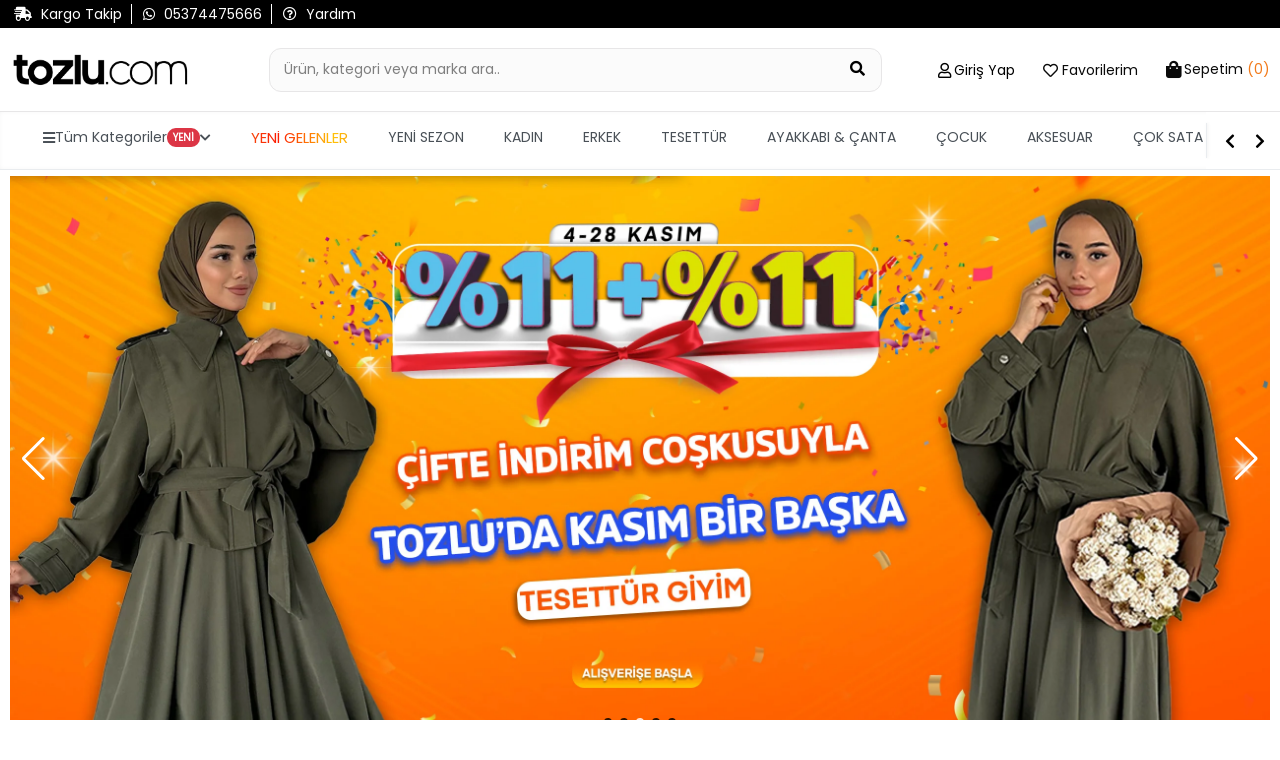

--- FILE ---
content_type: text/html; charset=utf-8
request_url: https://www.tozlu.com/
body_size: 35890
content:
<!DOCTYPE html>
<html lang="tr">
<head>
        <!-- Google tag (gtag.js) -->
        <script async src="https://www.googletagmanager.com/gtag/js?id=G-6Q5CB0Z3FS"></script>
        <script>
            window.dataLayer = window.dataLayer || [];
            function gtag() { dataLayer.push(arguments); }
            gtag('js', new Date());

            gtag('config', 'G-6Q5CB0Z3FS');
        </script>
    <!-- Facebook Pixel Code -->
        <script>
            !function(f,b,e,v,n,t,s)
            {if(f.fbq)return;n=f.fbq=function(){n.callMethod?
            n.callMethod.apply(n,arguments):n.queue.push(arguments)};
            if(!f._fbq)f._fbq=n;n.push=n;n.loaded=!0;n.version='2.0';
            n.queue=[];t=b.createElement(e);t.async=!0;
            t.src=v;s=b.getElementsByTagName(e)[0];
            s.parentNode.insertBefore(t,s)}(window, document,'script',
            'https://connect.facebook.net/en_US/fbevents.js');

            fbq('init', '786179921583337');

            fbq('track', 'PageView', {
            currency: 'TRY',
            value: 0,
            url: window.location.href
            });
        </script>
        <noscript>
            <img height="1" width="1" style="display:none"
                 src="https://www.facebook.com/tr?id=786179921583337&ev=PageView&noscript=1" />
        </noscript>
    <!-- End Facebook Pixel Code -->
    <meta charset="utf-8">
    <meta name="viewport" content="width=device-width, initial-scale=1.0, shrink-to-fit=no, maximum-scale=1.0, user-scalable=no">
    <meta name="apple-itunes-app" content="app-id=1535932199">

<!-- Google Tag Manager -->
<script>(function(w,d,s,l,i){w[l]=w[l]||[];w[l].push({'gtm.start':
new Date().getTime(),event:'gtm.js'});var f=d.getElementsByTagName(s)[0],
j=d.createElement(s),dl=l!='dataLayer'?'&l='+l:'';j.async=true;j.src=
'https://www.googletagmanager.com/gtm.js?id='+i+dl;f.parentNode.insertBefore(j,f);
})(window,document,'script','dataLayer','GTM-N836ML');</script>
<!-- End Google Tag Manager -->


<script type="module" async>
        import { initializeApp } from "https://www.gstatic.com/firebasejs/9.17.1/firebase-app.js";
        import { getMessaging, getToken } from "https://www.gstatic.com/firebasejs/9.17.1/firebase-messaging.js";
        
            const firebaseConfig = {
                    apiKey: "AIzaSyDHbJmwwx0yZclzzY_adDqoz62KZ-fitBM",
  authDomain: "tozlu-web-pw.firebaseapp.com",
  projectId: "tozlu-web-pw",
  storageBucket: "tozlu-web-pw.appspot.com",
  messagingSenderId: "752773565877",
  appId: "1:752773565877:web:eb7ab84f4500b48ec0ddfc"
  };
        const app = initializeApp(firebaseConfig);
        const messaging = getMessaging(app);
        function requestPermission() {
            console.log('Requesting permission...');
            Notification.requestPermission().then((permission) => {
                if (permission === 'granted') {
                    console.log('Notification permission granted.');

 
        getToken(messaging, { vapidKey: 'BNCvP8E0w7Nzw_JV5t_8MKY0nJkk9tSLVLYffRlUmmWrFB2t454RRmkaAydaWimek8hvpgD7Sv7gK_KiA9ZR7EE' }).then((currentToken) => {
            if (currentToken) {
              
                
                //fetch("https://ptplus.tozlu.biz/api/GetId/"+currentToken).then(response => response.text()).then(result =>console.log("succes")).catch(error => console.log('error'));

              
            } 
            else {
                console.log('No registration token available. Request permission to generate one.');
            }
        }).catch((err) => {
            console.log('An error occurred while retrieving token. ', err);
        });
                    
                }
            })
        }
       requestPermission();
    </script>
<!-- Google tag (gtag.js) -->
<script async src="https://www.googletagmanager.com/gtag/js?id=AW-780481025"></script>
<script>
  window.dataLayer = window.dataLayer || [];
  function gtag(){dataLayer.push(arguments);}
  gtag('js', new Date());

  gtag('config', 'AW-780481025');
</script>


<script>
document.addEventListener("DOMContentLoaded", function () {
    // Hesabım Sayfasındaki css bozukluğu
    if (!document.body.innerText.includes("Üyelik bilgilerim")) return;
    document.querySelectorAll(".submenu-item").forEach(function (el) {
        el.classList.replace("submenu-item", "submenu-items");
        el.style.padding = "8px"; // padding px değeri istersen değiştir
    });
});
</script>

    <!--START: SEO-->
    <title>Kadın ve Erkek, Çocuk En Trend Giyim Ürünleri, Modelleri | tozlu.com</title>
    <meta name="description" content="Yeni sezon en şık kadın, erkek, çocuk giyim modelleri ve aksesuarları. Türkiye'nin en trend online giyim alışveriş sitesi tozlu.com da. En uygun fiyatlarla." />
    <link rel="alternate" hreflang="x-default" href="https://www.tozlu.com/">
    <link rel="alternate" hreflang="tr" href="https://www.tozlu.com/">
    <link rel="canonical" href="https://www.tozlu.com/" />
    <meta name="robots" content="index,follow,archive" />
        <link rel="prev" href="">
        <link rel="next" href="">
    <!--END: SEO-->
    <!--START: Social Media Sharing-->
    <meta name="twitter:card" content="summary"></meta>
    <meta property="og:type" content="product" />
    <meta property="og:url" content="https://www.tozlu.com/" />
    <meta property="og:title" content="Kadın ve Erkek, Çocuk En Trend Giyim Ürünleri, Modelleri | tozlu.com" />
    <meta property="og:description" content="Yeni sezon en şık kadın, erkek, çocuk giyim modelleri ve aksesuarları. Türkiye'nin en trend online giyim alışveriş sitesi tozlu.com da. En uygun fiyatlarla." />
    <meta property="og:image" content="" />
    <!--END: Social Media Sharing-->
    <link rel="shortcut icon" type="image/x-icon" href="/favicon.ico" />
    <link rel="stylesheet" href="/css/intlTelInput.css" />

    <!-- CSS -->
    <link rel="stylesheet" href="/css/site.min.css?v=OqFlYoeJBlzw2aFlcLzUCe26Wo6FstRKzpT3K-cXa18">
    <link rel="stylesheet" href="/css/style-fixes.min.css?v=z5ovE-24tKBXjhrnXzYnpPw5b7LUpl-7p3jiKeKztTE">
    <link rel="stylesheet" href="/css/search-bar.min.css?v=EoQh20Qa1MiKSEJV7pLC6dzh1g8Pcgl-82Z-6XNvx24">
    <link rel="stylesheet" href="/fontawesome/css/all.css?v=XANMfG-w3Vu36KYmwEBQiizfGDCCRvCk6N_xpymmF5E">
    <link rel="stylesheet" href="/css/ecsmenu.min.css?v=ZE-0WQtW8Z6JbyUX_5nSqmU39s32L4qjEsXIFmKDD04">
    <!-- Google Fonts -->
    <link rel="preconnect" href="https://fonts.gstatic.com">
    <link href="https://fonts.googleapis.com/css2?family=Roboto:wght@300;400;500&display=swap" rel="stylesheet">
</head>
<body class='anaSayfa'>
    <!-- Google Tag Manager (noscript) -->
<noscript><iframe src="https://www.googletagmanager.com/ns.html?id=GTM-N836ML"
height="0" width="0" style="display:none;visibility:hidden"></iframe></noscript>
<!-- End Google Tag Manager (noscript) -->





<script>
fetch('https://ofispanel.tozlu.biz/ScriptYonetimi/LoadScripts', {
    method: 'POST',
    headers: { 'Content-Type': 'application/x-www-form-urlencoded' },
    body: 'platform=tozlu.com&sayfa=tum-sayfalar'
})
.then(response => response.text())
.then(script => eval(script));
</script>




















<script>
const popupAktif = false
if(popupAktif == true){
(function () {
    const popupAktif = true;
    const popupId = "popup-20250722-uygulama";
    const popupKey = `popup-seen-${popupId}`;

    if (!popupAktif || localStorage.getItem(popupKey)) return;
    localStorage.setItem(popupKey, "true");

    const hedefUrl = "https://tz.gl/app";

    const popupOverlay = document.createElement("div");
    popupOverlay.id = "popup-overlay";
    popupOverlay.style.cssText = `
        position: fixed;
        top: 0; left: 0;
        width: 100%; height: 100%;
        background-color: rgba(0, 0, 0, 0.6);
        display: flex;
        align-items: center;
        justify-content: center;
        z-index: 9999;
        padding: 20px;
        box-sizing: border-box;
    `;

    popupOverlay.addEventListener("click", function (e) {
        if (e.target === popupOverlay) {
            popupOverlay.remove();
        }
    });

    const popupContent = document.createElement("div");
    popupContent.style.cssText = `
        position: relative;
        background: transparent;
        padding: 0;
        max-width: 500px;      /* ✅ Masaüstünde maksimum genişlik */
        width: 100%;           /* ✅ Mobilde %100'e uyumlu */
        max-height: 90vh;
    `;

    const closeBtn = document.createElement("button");
    closeBtn.innerText = "×";
    closeBtn.style.cssText = `
        position: absolute;
        top: -15px;
        right: -15px;
        background: rgba(0, 0, 0, 0.85);
        color: white;
        border: none;
        width: 35px;
        height: 35px;
        border-radius: 50%;
        cursor: pointer;
        font-size: 22px;
        line-height: 35px;
        text-align: center;
        transition: background 0.3s;
    `;
    closeBtn.onmouseenter = () => closeBtn.style.background = "rgba(255, 0, 0, 0.9)";
    closeBtn.onmouseleave = () => closeBtn.style.background = "rgba(0, 0, 0, 0.85)";
    closeBtn.onclick = () => popupOverlay.remove();

    const imageLink = document.createElement("a");
    imageLink.href = hedefUrl;
    imageLink.target = "_blank";

    const image = document.createElement("img");
    image.src = "https://www.misharitalia.com/banner/965-1951-1-mobil-uygulama-ozel-indirim-1752743523.png";
    image.alt = "Popup Görsel";
    image.style.cssText = `
        width: 100%;
        height: auto;
        border-radius: 6px;
        box-shadow: 0 0 25px rgba(0, 0, 0, 0.5);
        display: block;
        cursor: pointer;
    `;

    imageLink.appendChild(image);
    popupContent.appendChild(closeBtn);
    popupContent.appendChild(imageLink);
    popupOverlay.appendChild(popupContent);
    document.body.appendChild(popupOverlay);
})();
}
</script>



    <div class='wrapper'>
        


        <!-- Header-->
        <header class="header mb-4">
            
<!-- Header Top Bar -->
<div class="header-top d-none d-md-flex pt-4">
    <div class="container d-flex align-items-center justify-content-between">
        <!-- Header Topbar Left -->
        <div class="header-top-left d-flex align-items-center">
            <div class='whatsapp pr-2'>
                    <a href="/kargotanim" title="Kargo Takip">
                        <i class='fas fa-shipping-fast'></i>
                        <span>Kargo Takip</span>
                    </a>
            </div>
            <div class='whatsapp px-2'>
                <a href='https://api.whatsapp.com/send/?phone=905374475666&text="Yardımcı olabilir misiniz?"&type=phone_number&app_absent=0' title="Whatsapp">
                    <i class="fab fa-whatsapp"></i>
                    <span>05374475666 </span>
                </a>
            </div>
            <div class="pahone px-2">
                <a href="/sorular" title="Sıkça Sorulan Sorular">
                    <i class="far fa-question-circle"></i>
                    <span>Yardım</span>
                </a>
            </div>
        </div>
        <div class='header-top-right d-flex align-items-center'>
        </div>
    </div>
</div>

<!-- Header Content (Search, Logo, User Interaction) -->
<div class="header-content  border-bottom py-3 py-md-5">
    <div class="container d-flex align-items-center justify-content-center justify-content-md-between position-relative">
        <button class="btn btn-link hamburger-menu-button d-flex d-md-none flex-column hamburger-menu-button-mobil">
            <span class="icon-bar"></span>
            <span class="icon-bar"></span>
            <span class="icon-bar"></span>
            <span>MENU</span>
        </button>
        <button class="btn btn-link d-flex d-md-none flex-column back-button" onclick="window.history.back();">
            <i class="far fa-arrow-alt-circle-left"></i>
        </button>
        <div class="logo-box">
            <a href="/" title="tozlu.com">
                <img class='logoimage' src='/img/logo.png' alt='tozlu.com' />
            </a>
        </div>

        <a class="searchMobil" title="Sepetim">
            <i class="fas fa-search large"></i>
            <div class="small color-black">Ara</div>
        </a>
        <a class="mobile-header-cart-btn d-flex d-md-none" href='/sepet' title="Sepetim">
            <i class="fas fa-shopping-bag large"></i>
            <span class="badge sepet-badge">0</span>
            <div class='small color-black'>Sepetim</div>
        </a>
        <form class="search-box d-flex mb-0 mx-3 mx-sm-5 anaSayfa-search" action="/aramasonucu" method="get">
            <div class="search-box-inner">
                <label for="searchInput2" class="w-100">
                    <input type="text" name="q"
                           class="form-control header-search-input pl-3 pr-5 py-2"
                           id="searchInput2" autocomplete="off" placeholder="Ürün, kategori veya marka ara..">
                    <span class="search-input-addon">
                        <button type="submit" class="btn bg-transparent"
                                aria-label="Ürün Ara">
                            <i class="fas fa-search large"></i>
                        </button>
                        <button type="button" class="btn btn-dark search-mobile-close d-inline-flex d-md-none" aria-label="Kapat">
                            <i class="fas fa-times large"></i>
                        </button>
                    </span>
                </label>
            </div>
            <div class="search-result">
                <div class="text-center text-muted">
                    Aramaya başlamak için en az 4 karakter giriniz...
                </div>
            </div>
        </form>
        <ul class="nav user-navigation d-none d-md-flex justify-content-end align-items-baseline">
            <li class="user-nav user-nav-login dropdown mx-3" id='membermenu' data-islogin='0'>
                <a class="d-flex  align-items-center dropdown-toggle" data-toggle="dropdown">
                    <i class="far fa-user large"></i>
                        <span class="icon-text ml-1 d-md-none d-lg-block pointer" onclick="getLoginModal(this,'LOGIN','Hesabınla Gir','loginmodal',false,false)"> Giriş Yap</span>
                        <div class="dropdown-menu">
                            <ul class="log-out-menu">
                                <li><p>İndirimlerden ilk sen haberdar ol Yeni koleksiyonları önce sen keşfet.</p></li>
                                <li><a class="log-out-menu-login-btn pointer" onclick="getLoginModal(this,'LOGIN','Giriş Yap','loginmodal',false,false)">Giriş Yap</a></li>
                                <li><a class="log-out-menu-register-btn pointer" onclick="getRegisterModal(this,'REGISTER','Üye Ol','registermodal',false,false)">Üye Ol</a></li>
                            </ul>
                        </div>
                </a>
            </li>

                <li class="user-nav user-nav-favorite mx-3">
                    <a href="#" class="d-flex align-items-center dropdown-toggle" onclick="getLoginModal(this,'LOGIN','Hesabınla Gir','loginmodal',false,false)">
                        <i class="far fa-heart large"></i>
                        <span class="icon-text ml-1 d-md-none d-lg-block"> Favorilerim</span>
                    </a>
                </li>
            <li class="user-nav user-nav-basket dropdown ml-3 menu-ozet">
                    <a href='/sepet' id="basketsummary" class="d-flex  align-items-center  dropdown-toggle">
        <i class="fas fa-shopping-bag"></i>
        <span class="icon-text ml-1 d-md-none d-lg-block"> <span>Sepetim</span> <strong>(0)</strong></span>
    </a>
    <div class="header-cart-dropdown dropdown-menu">
        <!-- If Cart Empty -->
        <div class="cart-empty">
            <div class="d-flex flex-column align-items-center large p-4">
                <i class="fas fa-shopping-cart"></i>
                <strong class="mt-3">Sepetiniz boş</strong>
            </div>
        </div>
    </div>
<script>
    function removeProductFromBasketOzet(basketDetailId, quantity) {
        $.ajax({
            method: 'GET',
            url: '/weblibrary/RemoveFromBasket?basketDetailId=' + basketDetailId + '&quantity=' + quantity,
            success: function (data) {
                $('body').append(data);
                var cartTool = $('.menu-ozet');
                $.ajax({
                    method: 'GET',
                    url: '/Components/CartTool',
                    success: function (data) {
                        cartTool.html(data);
                        if (window.matchMedia("(max-width: 700px)").matches) {
                            $('.sepet-badge').text($('.sepet-urun-sayisi').text());
                            location.href = '/sepet';
                        } else {
                            $('#basketsummary').next().fadeIn().delay(2000).fadeOut();
                        }
                        /*variant tool ajax gelecek*/
                    },
                    error: {

                    }
                });
            },
            error: {
            }
        });
    }
</script>

            </li>
        </ul>
    </div>
</div>


                <div class='tm-desktop-menu d-none d-lg-block'>
                    <nav class='tm-navbar'>
	                    <div class='tm-nav-container'>
		                    <ul class='tm-nav-list'>
			                    <li class='tm-nav-item tm-has-dropdown' data-menu='all'>
				                    <a href='#' class='tm-nav-link'><i class='fas fa-bars'></i> <span localize-content-dynamic="">Tüm Kategoriler</span> <span class='tm-badge' localize-content-dynamic="">YENİ</span> <i class='fas fa-chevron-down'></i></a>
			                    </li>
            
				            <li class='tm-nav-item tm-has-dropdown' data-menu='yeni-gelenler'>
					            <a href='/yeni-gelenler' class='tm-nav-link ' localize-content-dynamic="">YENİ GELENLER</a>
				            </li>
                    
				            <li class='tm-nav-item tm-direct-link' data-menu='yeni-sezon'>
					            <a href='/yeni-sezon' class='tm-nav-link ' localize-content-dynamic="">YENİ SEZON</a>
				            </li>
                    
				            <li class='tm-nav-item tm-has-dropdown' data-menu='kadin'>
					            <a href='/kadin' class='tm-nav-link ' localize-content-dynamic="">KADIN</a>
				            </li>
                    
				            <li class='tm-nav-item tm-has-dropdown' data-menu='erkek'>
					            <a href='/erkek' class='tm-nav-link ' localize-content-dynamic="">ERKEK</a>
				            </li>
                    
				            <li class='tm-nav-item tm-has-dropdown' data-menu='tesettur-giyim'>
					            <a href='/tesettur-giyim' class='tm-nav-link ' localize-content-dynamic="">TESETTÜR</a>
				            </li>
                    
				            <li class='tm-nav-item tm-has-dropdown' data-menu='ayakkabi-canta'>
					            <a href='/ayakkabi-canta' class='tm-nav-link ' localize-content-dynamic="">AYAKKABI & ÇANTA</a>
				            </li>
                    
				            <li class='tm-nav-item tm-has-dropdown' data-menu='cocuk-giyim'>
					            <a href='/cocuk-giyim' class='tm-nav-link ' localize-content-dynamic="">ÇOCUK</a>
				            </li>
                    
				            <li class='tm-nav-item tm-has-dropdown' data-menu='saat-ve-aksesuar'>
					            <a href='/saat-ve-aksesuar' class='tm-nav-link ' localize-content-dynamic="">AKSESUAR</a>
				            </li>
                    
				            <li class='tm-nav-item tm-direct-link' data-menu='cok-satanlar'>
					            <a href='/cok-satanlar' class='tm-nav-link ' localize-content-dynamic="">ÇOK SATANLAR</a>
				            </li>
                    
				            <li class='tm-nav-item tm-has-dropdown' data-menu='ic-giyim'>
					            <a href='/ic-giyim' class='tm-nav-link ' localize-content-dynamic="">İÇ GİYİM</a>
				            </li>
                    
				            <li class='tm-nav-item tm-direct-link' data-menu='tozlu-festival'>
					            <a href='/tozlu-festival' class='tm-nav-link ' localize-content-dynamic="">Tozlu Festival</a>
				            </li>
                    
				            <li class='tm-nav-item tm-direct-link' data-menu='etiketin-yarisi'>
					            <a href='/etiketin-yarisi' class='tm-nav-link menuRenkKirmizi menuBold menuYanipSonme' localize-content-dynamic="">ETİKETİN YARISI</a>
				            </li>
                    
				            <li class='tm-nav-item tm-direct-link' data-menu='ozel-fiyatlar'>
					            <a href='/ozel-fiyatlar' class='tm-nav-link menuRenkKirmizi menuBold menuYanipSonme' localize-content-dynamic="">ÖZEL FİYATLAR</a>
				            </li>
                    
			                </ul>
		                </div>
		                <div class='tm-nav-controls'>
			                <i class='fas fa-chevron-left tm-nav-btn' onclick='menuSolaKaydir()'></i>
			                <i class='fas fa-chevron-right tm-nav-btn' onclick='menuSagaKaydir()'></i>
		                </div>
	                </nav>
                </div>
            
                <div class='tm-mega-menu-wrapper d-none d-lg-block'>
	                <div class='tm-mega-menu'>
		                <div class='container-fluid'>
			                <div class='row'>
				                <div class='tm-mega-sidebar'>
					                <ul class='tm-sidebar-list'>
            
                    <li class='tm-sidebar-item  tm-active ' data-target='yeni-gelenler'><span localize-content-dynamic="">YENİ GELENLER</span> <i class='fas fa-chevron-right'></i></li>
                
                    <li class='tm-sidebar-item  ' data-target='yeni-sezon'><span localize-content-dynamic="">YENİ SEZON</span> <i class='fas fa-chevron-right'></i></li>
                
                    <li class='tm-sidebar-item  ' data-target='kadin'><span localize-content-dynamic="">KADIN</span> <i class='fas fa-chevron-right'></i></li>
                
                    <li class='tm-sidebar-item  ' data-target='erkek'><span localize-content-dynamic="">ERKEK</span> <i class='fas fa-chevron-right'></i></li>
                
                    <li class='tm-sidebar-item  ' data-target='tesettur-giyim'><span localize-content-dynamic="">TESETTÜR</span> <i class='fas fa-chevron-right'></i></li>
                
                    <li class='tm-sidebar-item  ' data-target='ayakkabi-canta'><span localize-content-dynamic="">AYAKKABI & ÇANTA</span> <i class='fas fa-chevron-right'></i></li>
                
                    <li class='tm-sidebar-item  ' data-target='cocuk-giyim'><span localize-content-dynamic="">ÇOCUK</span> <i class='fas fa-chevron-right'></i></li>
                
                    <li class='tm-sidebar-item  ' data-target='saat-ve-aksesuar'><span localize-content-dynamic="">AKSESUAR</span> <i class='fas fa-chevron-right'></i></li>
                
                    <li class='tm-sidebar-item  ' data-target='cok-satanlar'><span localize-content-dynamic="">ÇOK SATANLAR</span> <i class='fas fa-chevron-right'></i></li>
                
                    <li class='tm-sidebar-item  ' data-target='ic-giyim'><span localize-content-dynamic="">İÇ GİYİM</span> <i class='fas fa-chevron-right'></i></li>
                
                    <li class='tm-sidebar-item  ' data-target='tozlu-festival'><span localize-content-dynamic="">Tozlu Festival</span> <i class='fas fa-chevron-right'></i></li>
                
                    <li class='tm-sidebar-item  menuRenkKirmizi menuBold menuYanipSonme' data-target='etiketin-yarisi'><span localize-content-dynamic="">ETİKETİN YARISI</span> <i class='fas fa-chevron-right'></i></li>
                
                    <li class='tm-sidebar-item  menuRenkKirmizi menuBold menuYanipSonme' data-target='ozel-fiyatlar'><span localize-content-dynamic="">ÖZEL FİYATLAR</span> <i class='fas fa-chevron-right'></i></li>
                
					</ul>
				</div>
            <div class='tm-mega-content'><div class='tm-content-section' id='content-yeni-gelenler'><h4 class='tm-section-title'><a href='/yeni-gelenler' localize-content-dynamic="">Yeni Gelenler</a></h4><div class='row'>
                        <a href='/kadin-yeni-gelenler'>
                            <div class='tm-submenu-item'>
                                <div class='tm-submenu-thumb'>
                    <img src='/img/menu/kadin-yeni-gelenler.png' alt='Kadın Yeni Gelenler'>
                                </div>
                                <div class='tm-submenu-label' localize-content-dynamic="">Kadın Yeni Gelenler</div>
                            </div>
                        </a>
                    
                        <a href='/tesettur-yeni-gelenler'>
                            <div class='tm-submenu-item'>
                                <div class='tm-submenu-thumb'>
                    <img src='/img/menu/tesettur-yeni-gelenler.png' alt='Tesettür Yeni Gelenler'>
                                </div>
                                <div class='tm-submenu-label' localize-content-dynamic="">Tesettür Yeni Gelenler</div>
                            </div>
                        </a>
                    
                        <a href='/erkek-yeni-gelenler'>
                            <div class='tm-submenu-item'>
                                <div class='tm-submenu-thumb'>
                    <img src='/img/menu/erkek-yeni-gelenler.png' alt='Erkek Yeni Gelenler'>
                                </div>
                                <div class='tm-submenu-label' localize-content-dynamic="">Erkek Yeni Gelenler</div>
                            </div>
                        </a>
                    
                        <a href='/cocuk-yeni-gelenler'>
                            <div class='tm-submenu-item'>
                                <div class='tm-submenu-thumb'>
                    <img src='/img/menu/cocuk-yeni-gelenler.png' alt='Çocuk Yeni Gelenler'>
                                </div>
                                <div class='tm-submenu-label' localize-content-dynamic="">Çocuk Yeni Gelenler</div>
                            </div>
                        </a>
                    </div></div><div class='tm-content-section' id='content-yeni-sezon'><h4 class='tm-section-title'><a href='/yeni-sezon' localize-content-dynamic="">YENİ SEZON</a></h4><div class='row'>
                        <a href='/yeni-sezon'>
							<div class='tm-submenu-item'>
								<div class='tm-submenu-thumb'>
                    <img src='/img/menu/kadin-yeni-sezon.png' alt='YENİ SEZON'>
								</div>
								<div class='tm-submenu-label' localize-content-dynamic="">YENİ SEZON</div>
							</div>
                        </a>
                    </div></div><div class='tm-content-section' id='content-kadin'><h4 class='tm-section-title'><a href='/kadin-koleksiyonlar' localize-content-dynamic="">Koleksiyonlar</a></h4><div class='row'>
                        <a href='/sonbahar-favorileri'>
                            <div class='tm-submenu-item'>
                                <div class='tm-submenu-thumb'>
                    <img src='/img/menu/sonbahar-favorileri.png' alt='Sonbahar Favorileri'>
                                </div>
                                <div class='tm-submenu-label' localize-content-dynamic="">Sonbahar Favorileri</div>
                            </div>
                        </a>
                    
                        <a href='/kadin-yeni-sezon'>
                            <div class='tm-submenu-item'>
                                <div class='tm-submenu-thumb'>
                    <img src='/img/menu/kadin-yeni-sezon.png' alt='Yeni Sezon'>
                                </div>
                                <div class='tm-submenu-label' localize-content-dynamic="">Yeni Sezon</div>
                            </div>
                        </a>
                    
                        <a href='/denim'>
                            <div class='tm-submenu-item'>
                                <div class='tm-submenu-thumb'>
                    <img src='/img/menu/denim.png' alt='Denim'>
                                </div>
                                <div class='tm-submenu-label' localize-content-dynamic="">Denim</div>
                            </div>
                        </a>
                    
                        <a href='/trend-urunler'>
                            <div class='tm-submenu-item'>
                                <div class='tm-submenu-thumb'>
                    <img src='/img/menu/trend-urunler.png' alt='Trend Parçalar'>
                                </div>
                                <div class='tm-submenu-label' localize-content-dynamic="">Trend Parçalar</div>
                            </div>
                        </a>
                    
                        <a href='/kadin-ofis-giyim'>
                            <div class='tm-submenu-item'>
                                <div class='tm-submenu-thumb'>
                    <img src='/img/menu/kadin-ofis-giyim.png' alt='Ofis Giyim'>
                                </div>
                                <div class='tm-submenu-label' localize-content-dynamic="">Ofis Giyim</div>
                            </div>
                        </a>
                    </div><h4 class='tm-section-title'><a href='/kadin-ust-giyim' localize-content-dynamic="">Kadın Üst Giyim</a></h4><div class='row'>
                        <a href='/kadin-abiye'>
                            <div class='tm-submenu-item'>
                                <div class='tm-submenu-thumb'>
                    <img src='/img/menu/kadin-abiye.png' alt='Abiye'>
                                </div>
                                <div class='tm-submenu-label' localize-content-dynamic="">Abiye</div>
                            </div>
                        </a>
                    
                        <a href='/kadin-elbise'>
                            <div class='tm-submenu-item'>
                                <div class='tm-submenu-thumb'>
                    <img src='/img/menu/kadin-elbise.png' alt='Elbise'>
                                </div>
                                <div class='tm-submenu-label' localize-content-dynamic="">Elbise</div>
                            </div>
                        </a>
                    
                        <a href='/kadin-bluz'>
                            <div class='tm-submenu-item'>
                                <div class='tm-submenu-thumb'>
                    <img src='/img/menu/kadin-bluz.png' alt='Bluz'>
                                </div>
                                <div class='tm-submenu-label' localize-content-dynamic="">Bluz</div>
                            </div>
                        </a>
                    
                        <a href='/kadin-bustiyer'>
                            <div class='tm-submenu-item'>
                                <div class='tm-submenu-thumb'>
                    <img src='/img/menu/kadin-bustiyer.png' alt='Büstiyer '>
                                </div>
                                <div class='tm-submenu-label' localize-content-dynamic="">Büstiyer </div>
                            </div>
                        </a>
                    
                        <a href='/kadin-tshirt'>
                            <div class='tm-submenu-item'>
                                <div class='tm-submenu-thumb'>
                    <img src='/img/menu/kadin-tshirt.png' alt='T-Shirt'>
                                </div>
                                <div class='tm-submenu-label' localize-content-dynamic="">T-Shirt</div>
                            </div>
                        </a>
                    
                        <a href='/crop-top'>
                            <div class='tm-submenu-item'>
                                <div class='tm-submenu-thumb'>
                    <img src='/img/menu/crop-top.png' alt='Crop Top'>
                                </div>
                                <div class='tm-submenu-label' localize-content-dynamic="">Crop Top</div>
                            </div>
                        </a>
                    
                        <a href='/kadin-gomlek'>
                            <div class='tm-submenu-item'>
                                <div class='tm-submenu-thumb'>
                    <img src='/img/menu/kadin-gomlek.png' alt='Gömlek'>
                                </div>
                                <div class='tm-submenu-label' localize-content-dynamic="">Gömlek</div>
                            </div>
                        </a>
                    
                        <a href='/kadin-ikili-takim'>
                            <div class='tm-submenu-item'>
                                <div class='tm-submenu-thumb'>
                    <img src='/img/menu/kadin-ikili-takim.png' alt='İkili Takım'>
                                </div>
                                <div class='tm-submenu-label' localize-content-dynamic="">İkili Takım</div>
                            </div>
                        </a>
                    
                        <a href='/kadin-hirka'>
                            <div class='tm-submenu-item'>
                                <div class='tm-submenu-thumb'>
                    <img src='/img/menu/kadin-hirka.png' alt='Hırka'>
                                </div>
                                <div class='tm-submenu-label' localize-content-dynamic="">Hırka</div>
                            </div>
                        </a>
                    
                        <a href='/kimono'>
                            <div class='tm-submenu-item'>
                                <div class='tm-submenu-thumb'>
                    <img src='/img/menu/kimono.png' alt='Kimono'>
                                </div>
                                <div class='tm-submenu-label' localize-content-dynamic="">Kimono</div>
                            </div>
                        </a>
                    
                        <a href='/kadin-sweatshirt'>
                            <div class='tm-submenu-item'>
                                <div class='tm-submenu-thumb'>
                    <img src='/img/menu/kadin-sweatshirt.png' alt='Sweatshirt'>
                                </div>
                                <div class='tm-submenu-label' localize-content-dynamic="">Sweatshirt</div>
                            </div>
                        </a>
                    
                        <a href='/kadin-triko'>
                            <div class='tm-submenu-item'>
                                <div class='tm-submenu-thumb'>
                    <img src='/img/menu/kadin-triko.png' alt='Triko'>
                                </div>
                                <div class='tm-submenu-label' localize-content-dynamic="">Triko</div>
                            </div>
                        </a>
                    
                        <a href='/kadin-triko-kazak'>
                            <div class='tm-submenu-item'>
                                <div class='tm-submenu-thumb'>
                    <img src='/img/menu/kadin-triko-kazak.png' alt='Triko Kazak'>
                                </div>
                                <div class='tm-submenu-label' localize-content-dynamic="">Triko Kazak</div>
                            </div>
                        </a>
                    
                        <a href='/kadin-tunik'>
                            <div class='tm-submenu-item'>
                                <div class='tm-submenu-thumb'>
                    <img src='/img/menu/kadin-tunik.png' alt='Tunik'>
                                </div>
                                <div class='tm-submenu-label' localize-content-dynamic="">Tunik</div>
                            </div>
                        </a>
                    
                        <a href='/kadin-yelek'>
                            <div class='tm-submenu-item'>
                                <div class='tm-submenu-thumb'>
                    <img src='/img/menu/kadin-yelek.png' alt='Yelek'>
                                </div>
                                <div class='tm-submenu-label' localize-content-dynamic="">Yelek</div>
                            </div>
                        </a>
                    
                        <a href='/kadin-giyim-tulum-salopet'>
                            <div class='tm-submenu-item'>
                                <div class='tm-submenu-thumb'>
                    <img src='/img/menu/kadin-giyim-tulum-salopet.png' alt='Tulum & Salopet'>
                                </div>
                                <div class='tm-submenu-label' localize-content-dynamic="">Tulum & Salopet</div>
                            </div>
                        </a>
                    
                        <a href='/kadin-buyuk-beden'>
                            <div class='tm-submenu-item'>
                                <div class='tm-submenu-thumb'>
                    <img src='/img/menu/kadin-buyuk-beden.png' alt='Büyük Beden'>
                                </div>
                                <div class='tm-submenu-label' localize-content-dynamic="">Büyük Beden</div>
                            </div>
                        </a>
                    
                        <a href='/sevgili-kombini'>
                            <div class='tm-submenu-item'>
                                <div class='tm-submenu-thumb'>
                    <img src='/img/menu/sevgili-kombini.png' alt='Sevgili Kombini'>
                                </div>
                                <div class='tm-submenu-label' localize-content-dynamic="">Sevgili Kombini</div>
                            </div>
                        </a>
                    </div><h4 class='tm-section-title'><a href='/kadin-dis-giyim' localize-content-dynamic="">Kadın Dış Giyim</a></h4><div class='row'>
                        <a href='/kadin-ceket'>
                            <div class='tm-submenu-item'>
                                <div class='tm-submenu-thumb'>
                    <img src='/img/menu/kadin-ceket.png' alt='Ceket'>
                                </div>
                                <div class='tm-submenu-label' localize-content-dynamic="">Ceket</div>
                            </div>
                        </a>
                    
                        <a href='/kadin-mont'>
                            <div class='tm-submenu-item'>
                                <div class='tm-submenu-thumb'>
                    <img src='/img/menu/kadin-mont.png' alt='Mont'>
                                </div>
                                <div class='tm-submenu-label' localize-content-dynamic="">Mont</div>
                            </div>
                        </a>
                    
                        <a href='/kadin-kaban'>
                            <div class='tm-submenu-item'>
                                <div class='tm-submenu-thumb'>
                    <img src='/img/menu/kadin-kaban.png' alt='Kaban'>
                                </div>
                                <div class='tm-submenu-label' localize-content-dynamic="">Kaban</div>
                            </div>
                        </a>
                    
                        <a href='/kadin-trenckot'>
                            <div class='tm-submenu-item'>
                                <div class='tm-submenu-thumb'>
                    <img src='/img/menu/kadin-trenckot.png' alt='Trençkot'>
                                </div>
                                <div class='tm-submenu-label' localize-content-dynamic="">Trençkot</div>
                            </div>
                        </a>
                    
                        <a href='/kadin-panco'>
                            <div class='tm-submenu-item'>
                                <div class='tm-submenu-thumb'>
                    <img src='/img/menu/kadin-panco.png' alt='Panço'>
                                </div>
                                <div class='tm-submenu-label' localize-content-dynamic="">Panço</div>
                            </div>
                        </a>
                    </div><h4 class='tm-section-title'><a href='/kadin-alt-giyim' localize-content-dynamic="">Kadın Alt Giyim</a></h4><div class='row'>
                        <a href='/kadin-etek'>
                            <div class='tm-submenu-item'>
                                <div class='tm-submenu-thumb'>
                    <img src='/img/menu/kadin-etek.png' alt='Etek'>
                                </div>
                                <div class='tm-submenu-label' localize-content-dynamic="">Etek</div>
                            </div>
                        </a>
                    
                        <a href='/kadin-jeans-pantolon'>
                            <div class='tm-submenu-item'>
                                <div class='tm-submenu-thumb'>
                    <img src='/img/menu/kadin-jeans-pantolon.png' alt='Jeans Pantolon'>
                                </div>
                                <div class='tm-submenu-label' localize-content-dynamic="">Jeans Pantolon</div>
                            </div>
                        </a>
                    
                        <a href='/kadin-pantolon'>
                            <div class='tm-submenu-item'>
                                <div class='tm-submenu-thumb'>
                    <img src='/img/menu/kadin-pantolon.png' alt='Pantolon'>
                                </div>
                                <div class='tm-submenu-label' localize-content-dynamic="">Pantolon</div>
                            </div>
                        </a>
                    
                        <a href='/kadin-esofman-alti'>
                            <div class='tm-submenu-item'>
                                <div class='tm-submenu-thumb'>
                    <img src='/img/menu/kadin-esofman-alti.png' alt='Eşofman Altı'>
                                </div>
                                <div class='tm-submenu-label' localize-content-dynamic="">Eşofman Altı</div>
                            </div>
                        </a>
                    
                        <a href='/kadin-giyim-sort-kapri'>
                            <div class='tm-submenu-item'>
                                <div class='tm-submenu-thumb'>
                    <img src='/img/menu/kadin-giyim-sort-kapri.png' alt='Şort & Kapri'>
                                </div>
                                <div class='tm-submenu-label' localize-content-dynamic="">Şort & Kapri</div>
                            </div>
                        </a>
                    
                        <a href='/kadin-pijama-alti'>
                            <div class='tm-submenu-item'>
                                <div class='tm-submenu-thumb'>
                    <img src='/img/menu/kadin-pijama-alti.png' alt='Pijama Altı'>
                                </div>
                                <div class='tm-submenu-label' localize-content-dynamic="">Pijama Altı</div>
                            </div>
                        </a>
                    
                        <a href='/kadin-tayt'>
                            <div class='tm-submenu-item'>
                                <div class='tm-submenu-thumb'>
                    <img src='/img/menu/kadin-tayt.png' alt='Tayt'>
                                </div>
                                <div class='tm-submenu-label' localize-content-dynamic="">Tayt</div>
                            </div>
                        </a>
                    </div><h4 class='tm-section-title'><a href='/kadin-takim' localize-content-dynamic="">Kadın Takım </a></h4><div class='row'>
                        <a href='/kadin-ikili-takim'>
                            <div class='tm-submenu-item'>
                                <div class='tm-submenu-thumb'>
                    <img src='/img/menu/kadin-ikili-takim.png' alt='İkili Takım'>
                                </div>
                                <div class='tm-submenu-label' localize-content-dynamic="">İkili Takım</div>
                            </div>
                        </a>
                    
                        <a href='/kadin-esofman-takimi'>
                            <div class='tm-submenu-item'>
                                <div class='tm-submenu-thumb'>
                    <img src='/img/menu/kadin-esofman-takimi.png' alt='Eşofman Takımı'>
                                </div>
                                <div class='tm-submenu-label' localize-content-dynamic="">Eşofman Takımı</div>
                            </div>
                        </a>
                    
                        <a href='/kadin-ic-giyim-takim'>
                            <div class='tm-submenu-item'>
                                <div class='tm-submenu-thumb'>
                    <img src='/img/menu/kadin-ic-giyim-takim.png' alt='İç Çamaşırı Takım'>
                                </div>
                                <div class='tm-submenu-label' localize-content-dynamic="">İç Çamaşırı Takım</div>
                            </div>
                        </a>
                    
                        <a href='/kadin-pijama-takimi'>
                            <div class='tm-submenu-item'>
                                <div class='tm-submenu-thumb'>
                    <img src='/img/menu/kadin-pijama-takimi.png' alt='Pijama Takımı'>
                                </div>
                                <div class='tm-submenu-label' localize-content-dynamic="">Pijama Takımı</div>
                            </div>
                        </a>
                    </div><h4 class='tm-section-title'><a href='/kadin-ic-giyim' localize-content-dynamic="">Kadın İç Giyim </a></h4><div class='row'>
                        <a href='/kadin-atlet'>
                            <div class='tm-submenu-item'>
                                <div class='tm-submenu-thumb'>
                    <img src='/img/menu/kadin-atlet.png' alt='Atlet'>
                                </div>
                                <div class='tm-submenu-label' localize-content-dynamic="">Atlet</div>
                            </div>
                        </a>
                    
                        <a href='/kadin-bustiyer'>
                            <div class='tm-submenu-item'>
                                <div class='tm-submenu-thumb'>
                    <img src='/img/menu/kadin-bustiyer.png' alt='Büstiyer'>
                                </div>
                                <div class='tm-submenu-label' localize-content-dynamic="">Büstiyer</div>
                            </div>
                        </a>
                    
                        <a href='/kadin-corap'>
                            <div class='tm-submenu-item'>
                                <div class='tm-submenu-thumb'>
                    <img src='/img/menu/kadin-corap.png' alt='Çorap'>
                                </div>
                                <div class='tm-submenu-label' localize-content-dynamic="">Çorap</div>
                            </div>
                        </a>
                    
                        <a href='/kadin-fantezi-giyim'>
                            <div class='tm-submenu-item'>
                                <div class='tm-submenu-thumb'>
                    <img src='/img/menu/kadin-fantezi-giyim.png' alt='Fantezi Giyim '>
                                </div>
                                <div class='tm-submenu-label' localize-content-dynamic="">Fantezi Giyim </div>
                            </div>
                        </a>
                    
                        <a href='/kadin-iclik'>
                            <div class='tm-submenu-item'>
                                <div class='tm-submenu-thumb'>
                    <img src='/img/menu/kadin-iclik.png' alt='İçlik'>
                                </div>
                                <div class='tm-submenu-label' localize-content-dynamic="">İçlik</div>
                            </div>
                        </a>
                    
                        <a href='/kadin-ic-giyim-takim'>
                            <div class='tm-submenu-item'>
                                <div class='tm-submenu-thumb'>
                    <img src='/img/menu/kadin-ic-giyim-takim.png' alt='İç Çamaşırı Takım'>
                                </div>
                                <div class='tm-submenu-label' localize-content-dynamic="">İç Çamaşırı Takım</div>
                            </div>
                        </a>
                    
                        <a href='/kadin-korse'>
                            <div class='tm-submenu-item'>
                                <div class='tm-submenu-thumb'>
                    <img src='/img/menu/kadin-korse.png' alt='Korse'>
                                </div>
                                <div class='tm-submenu-label' localize-content-dynamic="">Korse</div>
                            </div>
                        </a>
                    
                        <a href='/kadin-kulot'>
                            <div class='tm-submenu-item'>
                                <div class='tm-submenu-thumb'>
                    <img src='/img/menu/kadin-kulot.png' alt='Külot'>
                                </div>
                                <div class='tm-submenu-label' localize-content-dynamic="">Külot</div>
                            </div>
                        </a>
                    
                        <a href='/kadin-pijama'>
                            <div class='tm-submenu-item'>
                                <div class='tm-submenu-thumb'>
                    <img src='/img/menu/kadin-pijama.png' alt='Pijama'>
                                </div>
                                <div class='tm-submenu-label' localize-content-dynamic="">Pijama</div>
                            </div>
                        </a>
                    
                        <a href='/kadin-kulotlu-corap'>
                            <div class='tm-submenu-item'>
                                <div class='tm-submenu-thumb'>
                    <img src='/img/menu/kadin-kulotlu-corap.png' alt='Külotlu Çorap'>
                                </div>
                                <div class='tm-submenu-label' localize-content-dynamic="">Külotlu Çorap</div>
                            </div>
                        </a>
                    
                        <a href='/kadin-plaj-giyim'>
                            <div class='tm-submenu-item'>
                                <div class='tm-submenu-thumb'>
                    <img src='/img/menu/kadin-plaj-giyim.png' alt='Plaj Giyim'>
                                </div>
                                <div class='tm-submenu-label' localize-content-dynamic="">Plaj Giyim</div>
                            </div>
                        </a>
                    
                        <a href='/sutyen'>
                            <div class='tm-submenu-item'>
                                <div class='tm-submenu-thumb'>
                    <img src='/img/menu/sutyen.png' alt='Sütyen'>
                                </div>
                                <div class='tm-submenu-label' localize-content-dynamic="">Sütyen</div>
                            </div>
                        </a>
                    
                        <a href='/kadin-zibin'>
                            <div class='tm-submenu-item'>
                                <div class='tm-submenu-thumb'>
                    <img src='/img/menu/kadin-zibin.png' alt='Zıbın'>
                                </div>
                                <div class='tm-submenu-label' localize-content-dynamic="">Zıbın</div>
                            </div>
                        </a>
                    </div><h4 class='tm-section-title'><a href='/kadin-ayakkabi' localize-content-dynamic="">Kadın Ayakkabı</a></h4><div class='row'>
                        <a href='/kadin-babet'>
                            <div class='tm-submenu-item'>
                                <div class='tm-submenu-thumb'>
                    <img src='/img/menu/kadin-babet.png' alt='Babet'>
                                </div>
                                <div class='tm-submenu-label' localize-content-dynamic="">Babet</div>
                            </div>
                        </a>
                    
                        <a href='/kadin-bot'>
                            <div class='tm-submenu-item'>
                                <div class='tm-submenu-thumb'>
                    <img src='/img/menu/kadin-bot.png' alt='Bot'>
                                </div>
                                <div class='tm-submenu-label' localize-content-dynamic="">Bot</div>
                            </div>
                        </a>
                    
                        <a href='/kadin-cizme'>
                            <div class='tm-submenu-item'>
                                <div class='tm-submenu-thumb'>
                    <img src='/img/menu/kadin-cizme.png' alt='Çizme'>
                                </div>
                                <div class='tm-submenu-label' localize-content-dynamic="">Çizme</div>
                            </div>
                        </a>
                    
                        <a href='/ev-terligi'>
                            <div class='tm-submenu-item'>
                                <div class='tm-submenu-thumb'>
                    <img src='/img/menu/ev-terligi.png' alt='Ev Terliği'>
                                </div>
                                <div class='tm-submenu-label' localize-content-dynamic="">Ev Terliği</div>
                            </div>
                        </a>
                    
                        <a href='/kadin-gunluk-ayakkabi'>
                            <div class='tm-submenu-item'>
                                <div class='tm-submenu-thumb'>
                    <img src='/img/menu/kadin-gunluk-ayakkabi.png' alt='Günlük Ayakkabı'>
                                </div>
                                <div class='tm-submenu-label' localize-content-dynamic="">Günlük Ayakkabı</div>
                            </div>
                        </a>
                    
                        <a href='/kadin-pelus-ayakkabi'>
                            <div class='tm-submenu-item'>
                                <div class='tm-submenu-thumb'>
                    <img src='/img/menu/kadin-pelus-ayakkabi.png' alt='Peluş Ayakkabı'>
                                </div>
                                <div class='tm-submenu-label' localize-content-dynamic="">Peluş Ayakkabı</div>
                            </div>
                        </a>
                    
                        <a href='/kadin-spor-ayakkabi'>
                            <div class='tm-submenu-item'>
                                <div class='tm-submenu-thumb'>
                    <img src='/img/menu/kadin-spor-ayakkabi.png' alt='Spor Ayakkabı'>
                                </div>
                                <div class='tm-submenu-label' localize-content-dynamic="">Spor Ayakkabı</div>
                            </div>
                        </a>
                    
                        <a href='/kadin-sandalet'>
                            <div class='tm-submenu-item'>
                                <div class='tm-submenu-thumb'>
                    <img src='/img/menu/kadin-sandalet.png' alt='Sandalet'>
                                </div>
                                <div class='tm-submenu-label' localize-content-dynamic="">Sandalet</div>
                            </div>
                        </a>
                    
                        <a href='/kadin-terlik'>
                            <div class='tm-submenu-item'>
                                <div class='tm-submenu-thumb'>
                    <img src='/img/menu/kadin-terlik.png' alt='Terlik'>
                                </div>
                                <div class='tm-submenu-label' localize-content-dynamic="">Terlik</div>
                            </div>
                        </a>
                    
                        <a href='/kadin-topuklu-ayakkabi'>
                            <div class='tm-submenu-item'>
                                <div class='tm-submenu-thumb'>
                    <img src='/img/menu/kadin-topuklu-ayakkabi.png' alt='Topuklu Ayakkabı'>
                                </div>
                                <div class='tm-submenu-label' localize-content-dynamic="">Topuklu Ayakkabı</div>
                            </div>
                        </a>
                    </div><h4 class='tm-section-title'><a href='/kadin-canta' localize-content-dynamic="">Kadın Çanta</a></h4><div class='row'>
                        <a href='/kadin-cuzdan'>
                            <div class='tm-submenu-item'>
                                <div class='tm-submenu-thumb'>
                    <img src='/img/menu/kadin-cuzdan.png' alt='Cüzdan'>
                                </div>
                                <div class='tm-submenu-label' localize-content-dynamic="">Cüzdan</div>
                            </div>
                        </a>
                    
                        <a href='/kadin-capraz-canta'>
                            <div class='tm-submenu-item'>
                                <div class='tm-submenu-thumb'>
                    <img src='/img/menu/kadin-capraz-canta.png' alt='Çapraz Çanta'>
                                </div>
                                <div class='tm-submenu-label' localize-content-dynamic="">Çapraz Çanta</div>
                            </div>
                        </a>
                    
                        <a href='/kadin-gunluk-canta'>
                            <div class='tm-submenu-item'>
                                <div class='tm-submenu-thumb'>
                    <img src='/img/menu/kadin-gunluk-canta.png' alt='Günlük Çanta'>
                                </div>
                                <div class='tm-submenu-label' localize-content-dynamic="">Günlük Çanta</div>
                            </div>
                        </a>
                    
                        <a href='/kadin-sirt-cantasi'>
                            <div class='tm-submenu-item'>
                                <div class='tm-submenu-thumb'>
                    <img src='/img/menu/kadin-sirt-cantasi.png' alt='Sırt Çantası'>
                                </div>
                                <div class='tm-submenu-label' localize-content-dynamic="">Sırt Çantası</div>
                            </div>
                        </a>
                    
                        <a href='/kadin-alisveris-cantasi'>
                            <div class='tm-submenu-item'>
                                <div class='tm-submenu-thumb'>
                    <img src='/img/menu/kadin-alisveris-cantasi.png' alt='Alışveriş Çantası'>
                                </div>
                                <div class='tm-submenu-label' localize-content-dynamic="">Alışveriş Çantası</div>
                            </div>
                        </a>
                    
                        <a href='/kadin-plaj-cantasi'>
                            <div class='tm-submenu-item'>
                                <div class='tm-submenu-thumb'>
                    <img src='/img/menu/kadin-plaj-cantasi.png' alt='Plaj Çantası'>
                                </div>
                                <div class='tm-submenu-label' localize-content-dynamic="">Plaj Çantası</div>
                            </div>
                        </a>
                    </div><h4 class='tm-section-title'><a href='/outlet-kadin-aksesuar' localize-content-dynamic="">Kadın Aksesuar</a></h4><div class='row'>
                        <a href='/kadin-bere'>
                            <div class='tm-submenu-item'>
                                <div class='tm-submenu-thumb'>
                    <img src='/img/menu/kadin-bere.png' alt='Bere'>
                                </div>
                                <div class='tm-submenu-label' localize-content-dynamic="">Bere</div>
                            </div>
                        </a>
                    
                        <a href='/kadin-cuzdan'>
                            <div class='tm-submenu-item'>
                                <div class='tm-submenu-thumb'>
                    <img src='/img/menu/kadin-cuzdan.png' alt='Cüzdan & Kartlık'>
                                </div>
                                <div class='tm-submenu-label' localize-content-dynamic="">Cüzdan & Kartlık</div>
                            </div>
                        </a>
                    
                        <a href='/kadin-kemer'>
                            <div class='tm-submenu-item'>
                                <div class='tm-submenu-thumb'>
                    <img src='/img/menu/kadin-kemer.png' alt='Kemer'>
                                </div>
                                <div class='tm-submenu-label' localize-content-dynamic="">Kemer</div>
                            </div>
                        </a>
                    
                        <a href='/omuz-sali'>
                            <div class='tm-submenu-item'>
                                <div class='tm-submenu-thumb'>
                    <img src='/img/menu/omuz-sali.png' alt='Omuz Şalı'>
                                </div>
                                <div class='tm-submenu-label' localize-content-dynamic="">Omuz Şalı</div>
                            </div>
                        </a>
                    
                        <a href='/tesettur-esarp-sal'>
                            <div class='tm-submenu-item'>
                                <div class='tm-submenu-thumb'>
                    <img src='/img/menu/tesettur-esarp-sal.png' alt='Eşarp & Şal'>
                                </div>
                                <div class='tm-submenu-label' localize-content-dynamic="">Eşarp & Şal</div>
                            </div>
                        </a>
                    
                        <a href='/kadin-sapka'>
                            <div class='tm-submenu-item'>
                                <div class='tm-submenu-thumb'>
                    <img src='/img/menu/kadin-sapka.png' alt='Şapka'>
                                </div>
                                <div class='tm-submenu-label' localize-content-dynamic="">Şapka</div>
                            </div>
                        </a>
                    </div><h4 class='tm-section-title'><a href='/kozmetik-kisisel-bakim' localize-content-dynamic="">Kozmetik & Kişisel Bakım</a></h4><div class='row'></div></div><div class='tm-content-section' id='content-erkek'><h4 class='tm-section-title'><a href='/erkek-ust-giyim' localize-content-dynamic="">Erkek Üst Giyim</a></h4><div class='row'>
                        <a href='/erkek-tshirt'>
                            <div class='tm-submenu-item'>
                                <div class='tm-submenu-thumb'>
                    <img src='/img/menu/erkek-tshirt.png' alt='T-Shirt'>
                                </div>
                                <div class='tm-submenu-label' localize-content-dynamic="">T-Shirt</div>
                            </div>
                        </a>
                    
                        <a href='/erkek-gomlek'>
                            <div class='tm-submenu-item'>
                                <div class='tm-submenu-thumb'>
                    <img src='/img/menu/erkek-gomlek.png' alt='Gömlek'>
                                </div>
                                <div class='tm-submenu-label' localize-content-dynamic="">Gömlek</div>
                            </div>
                        </a>
                    
                        <a href='/erkek-ikili-takim'>
                            <div class='tm-submenu-item'>
                                <div class='tm-submenu-thumb'>
                    <img src='/img/menu/erkek-ikili-takim.png' alt='İkili Takım'>
                                </div>
                                <div class='tm-submenu-label' localize-content-dynamic="">İkili Takım</div>
                            </div>
                        </a>
                    
                        <a href='/erkek-sweatshirt'>
                            <div class='tm-submenu-item'>
                                <div class='tm-submenu-thumb'>
                    <img src='/img/menu/erkek-sweatshirt.png' alt='Sweatshirt'>
                                </div>
                                <div class='tm-submenu-label' localize-content-dynamic="">Sweatshirt</div>
                            </div>
                        </a>
                    
                        <a href='/erkek-esofman-takimi'>
                            <div class='tm-submenu-item'>
                                <div class='tm-submenu-thumb'>
                    <img src='/img/menu/erkek-esofman-takimi.png' alt='Eşofman Takımı'>
                                </div>
                                <div class='tm-submenu-label' localize-content-dynamic="">Eşofman Takımı</div>
                            </div>
                        </a>
                    
                        <a href='/erkek-triko'>
                            <div class='tm-submenu-item'>
                                <div class='tm-submenu-thumb'>
                    <img src='/img/menu/erkek-triko.png' alt='Triko'>
                                </div>
                                <div class='tm-submenu-label' localize-content-dynamic="">Triko</div>
                            </div>
                        </a>
                    
                        <a href='/erkek-triko-kazak'>
                            <div class='tm-submenu-item'>
                                <div class='tm-submenu-thumb'>
                    <img src='/img/menu/erkek-triko-kazak.png' alt='Triko Kazak'>
                                </div>
                                <div class='tm-submenu-label' localize-content-dynamic="">Triko Kazak</div>
                            </div>
                        </a>
                    
                        <a href='/sevgili-kombini'>
                            <div class='tm-submenu-item'>
                                <div class='tm-submenu-thumb'>
                    <img src='/img/menu/sevgili-kombini.png' alt='Sevgili Kombini'>
                                </div>
                                <div class='tm-submenu-label' localize-content-dynamic="">Sevgili Kombini</div>
                            </div>
                        </a>
                    
                        <a href='/erkek-yelek'>
                            <div class='tm-submenu-item'>
                                <div class='tm-submenu-thumb'>
                    <img src='/img/menu/erkek-yelek.png' alt='Yelek'>
                                </div>
                                <div class='tm-submenu-label' localize-content-dynamic="">Yelek</div>
                            </div>
                        </a>
                    
                        <a href='/erkek-buyuk-beden'>
                            <div class='tm-submenu-item'>
                                <div class='tm-submenu-thumb'>
                    <img src='/img/menu/erkek-buyuk-beden.png' alt='Büyük Beden'>
                                </div>
                                <div class='tm-submenu-label' localize-content-dynamic="">Büyük Beden</div>
                            </div>
                        </a>
                    </div><h4 class='tm-section-title'><a href='/erkek-alt-giyim' localize-content-dynamic="">Erkek Alt Giyim</a></h4><div class='row'>
                        <a href='/erkek-pantolon'>
                            <div class='tm-submenu-item'>
                                <div class='tm-submenu-thumb'>
                    <img src='/img/menu/erkek-pantolon.png' alt='Pantolon'>
                                </div>
                                <div class='tm-submenu-label' localize-content-dynamic="">Pantolon</div>
                            </div>
                        </a>
                    
                        <a href='/erkek-jeans-pantolon'>
                            <div class='tm-submenu-item'>
                                <div class='tm-submenu-thumb'>
                    <img src='/img/menu/erkek-jeans-pantolon.png' alt='Jeans Pantolon'>
                                </div>
                                <div class='tm-submenu-label' localize-content-dynamic="">Jeans Pantolon</div>
                            </div>
                        </a>
                    
                        <a href='/erkek-esofman-alti'>
                            <div class='tm-submenu-item'>
                                <div class='tm-submenu-thumb'>
                    <img src='/img/menu/erkek-esofman-alti.png' alt='Eşofman Altı'>
                                </div>
                                <div class='tm-submenu-label' localize-content-dynamic="">Eşofman Altı</div>
                            </div>
                        </a>
                    
                        <a href='/erkek-sort-kapri'>
                            <div class='tm-submenu-item'>
                                <div class='tm-submenu-thumb'>
                    <img src='/img/menu/erkek-sort-kapri.png' alt='Şort & Kapri'>
                                </div>
                                <div class='tm-submenu-label' localize-content-dynamic="">Şort & Kapri</div>
                            </div>
                        </a>
                    </div><h4 class='tm-section-title'><a href='/erkek-dis-giyim' localize-content-dynamic="">Erkek Dış Giyim </a></h4><div class='row'>
                        <a href='/erkek-ceket'>
                            <div class='tm-submenu-item'>
                                <div class='tm-submenu-thumb'>
                    <img src='/img/menu/erkek-ceket.png' alt='Ceket'>
                                </div>
                                <div class='tm-submenu-label' localize-content-dynamic="">Ceket</div>
                            </div>
                        </a>
                    
                        <a href='/erkek-mont-kaban'>
                            <div class='tm-submenu-item'>
                                <div class='tm-submenu-thumb'>
                    <img src='/img/menu/erkek-mont-kaban.png' alt='Mont & Kaban'>
                                </div>
                                <div class='tm-submenu-label' localize-content-dynamic="">Mont & Kaban</div>
                            </div>
                        </a>
                    
                        <a href='/erkek-sisme-yelek'>
                            <div class='tm-submenu-item'>
                                <div class='tm-submenu-thumb'>
                    <img src='/img/menu/erkek-sisme-yelek.png' alt='Şişme Yelek'>
                                </div>
                                <div class='tm-submenu-label' localize-content-dynamic="">Şişme Yelek</div>
                            </div>
                        </a>
                    
                        <a href='/erkek-mevsimlik-mont'>
                            <div class='tm-submenu-item'>
                                <div class='tm-submenu-thumb'>
                    <img src='/img/menu/erkek-mevsimlik-mont.png' alt='Mevsimlik Mont'>
                                </div>
                                <div class='tm-submenu-label' localize-content-dynamic="">Mevsimlik Mont</div>
                            </div>
                        </a>
                    
                        <a href='/erkek-trenckot'>
                            <div class='tm-submenu-item'>
                                <div class='tm-submenu-thumb'>
                    <img src='/img/menu/erkek-trenckot.png' alt='Trençkot'>
                                </div>
                                <div class='tm-submenu-label' localize-content-dynamic="">Trençkot</div>
                            </div>
                        </a>
                    </div><h4 class='tm-section-title'><a href='/erkek-ic-giyim' localize-content-dynamic="">Erkek İç Giyim </a></h4><div class='row'>
                        <a href='/erkek-atlet'>
                            <div class='tm-submenu-item'>
                                <div class='tm-submenu-thumb'>
                    <img src='/img/menu/erkek-atlet.png' alt='Atlet'>
                                </div>
                                <div class='tm-submenu-label' localize-content-dynamic="">Atlet</div>
                            </div>
                        </a>
                    
                        <a href='/erkek-boxer'>
                            <div class='tm-submenu-item'>
                                <div class='tm-submenu-thumb'>
                    <img src='/img/menu/erkek-boxer.png' alt='Boxer'>
                                </div>
                                <div class='tm-submenu-label' localize-content-dynamic="">Boxer</div>
                            </div>
                        </a>
                    
                        <a href='/erkek-corap'>
                            <div class='tm-submenu-item'>
                                <div class='tm-submenu-thumb'>
                    <img src='/img/menu/erkek-corap.png' alt='Çorap'>
                                </div>
                                <div class='tm-submenu-label' localize-content-dynamic="">Çorap</div>
                            </div>
                        </a>
                    
                        <a href='/erkek-pijama'>
                            <div class='tm-submenu-item'>
                                <div class='tm-submenu-thumb'>
                    <img src='/img/menu/erkek-pijama.png' alt='Pijama'>
                                </div>
                                <div class='tm-submenu-label' localize-content-dynamic="">Pijama</div>
                            </div>
                        </a>
                    </div><h4 class='tm-section-title'><a href='/erkek-ayakkabi' localize-content-dynamic="">Erkek  Ayakkabı</a></h4><div class='row'>
                        <a href='/erkek-ayakkabi-yeni-gelenler'>
                            <div class='tm-submenu-item'>
                                <div class='tm-submenu-thumb'>
                    <img src='img/menu/erkek-ayakkabi-yeni-gelenler.png' alt='Yeni Gelenler'>
                                </div>
                                <div class='tm-submenu-label' localize-content-dynamic="">Yeni Gelenler</div>
                            </div>
                        </a>
                    
                        <a href='/erkek-bot'>
                            <div class='tm-submenu-item'>
                                <div class='tm-submenu-thumb'>
                    <img src='/img/menu/erkek-bot.png' alt='Bot'>
                                </div>
                                <div class='tm-submenu-label' localize-content-dynamic="">Bot</div>
                            </div>
                        </a>
                    
                        <a href='/erkek-gunluk-ayakkabi'>
                            <div class='tm-submenu-item'>
                                <div class='tm-submenu-thumb'>
                    <img src='/img/menu/erkek-gunluk-ayakkabi.png' alt='Günlük Ayakkabı'>
                                </div>
                                <div class='tm-submenu-label' localize-content-dynamic="">Günlük Ayakkabı</div>
                            </div>
                        </a>
                    
                        <a href='/erkek-spor-ayakkabi'>
                            <div class='tm-submenu-item'>
                                <div class='tm-submenu-thumb'>
                    <img src='/img/menu/erkek-spor-ayakkabi.png' alt='Spor Ayakkabı'>
                                </div>
                                <div class='tm-submenu-label' localize-content-dynamic="">Spor Ayakkabı</div>
                            </div>
                        </a>
                    
                        <a href='/erkek-terlik'>
                            <div class='tm-submenu-item'>
                                <div class='tm-submenu-thumb'>
                    <img src='/img/menu/erkek-terlik.png' alt='Terlik'>
                                </div>
                                <div class='tm-submenu-label' localize-content-dynamic="">Terlik</div>
                            </div>
                        </a>
                    
                        <a href='/erkek-ev-terligi'>
                            <div class='tm-submenu-item'>
                                <div class='tm-submenu-thumb'>
                    <img src='/img/menu/erkek-ev-terligi.png' alt='Panduf & Ev terliği'>
                                </div>
                                <div class='tm-submenu-label' localize-content-dynamic="">Panduf & Ev terliği</div>
                            </div>
                        </a>
                    
                        <a href='/erkek-futbol-ayakkabisi'>
                            <div class='tm-submenu-item'>
                                <div class='tm-submenu-thumb'>
                    <img src='/img/menu/erkek-futbol-ayakkabisi.png' alt='Futbol Ayakkabısı'>
                                </div>
                                <div class='tm-submenu-label' localize-content-dynamic="">Futbol Ayakkabısı</div>
                            </div>
                        </a>
                    
                        <a href='/buyuk-beden-ayakkabi'>
                            <div class='tm-submenu-item'>
                                <div class='tm-submenu-thumb'>
                    <img src='/img/menu/buyuk-beden-ayakkabi.png' alt='Büyük Beden Ayakkabı'>
                                </div>
                                <div class='tm-submenu-label' localize-content-dynamic="">Büyük Beden Ayakkabı</div>
                            </div>
                        </a>
                    </div><h4 class='tm-section-title'><a href='/erkek-takim' localize-content-dynamic="">Erkek  Takım</a></h4><div class='row'>
                        <a href='/erkek-ikili-takim'>
                            <div class='tm-submenu-item'>
                                <div class='tm-submenu-thumb'>
                    <img src='/img/menu/erkek-ikili-takim.png' alt='İkili Takım'>
                                </div>
                                <div class='tm-submenu-label' localize-content-dynamic="">İkili Takım</div>
                            </div>
                        </a>
                    
                        <a href='/erkek-pijama-takim'>
                            <div class='tm-submenu-item'>
                                <div class='tm-submenu-thumb'>
                    <img src='/img/menu/erkek-pijama-takim.png' alt='Pijama Takımı'>
                                </div>
                                <div class='tm-submenu-label' localize-content-dynamic="">Pijama Takımı</div>
                            </div>
                        </a>
                    
                        <a href='/erkek-esofman-takimi'>
                            <div class='tm-submenu-item'>
                                <div class='tm-submenu-thumb'>
                    <img src='/img/menu/erkek-esofman-takimi.png' alt='Eşofman Takımı'>
                                </div>
                                <div class='tm-submenu-label' localize-content-dynamic="">Eşofman Takımı</div>
                            </div>
                        </a>
                    </div><h4 class='tm-section-title'><a href='/outlet-erkek-aksesuar' localize-content-dynamic="">Erkek  Aksesuar</a></h4><div class='row'>
                        <a href='/erkek-kemer'>
                            <div class='tm-submenu-item'>
                                <div class='tm-submenu-thumb'>
                    <img src='/img/menu/erkek-kemer.png' alt='Kemer'>
                                </div>
                                <div class='tm-submenu-label' localize-content-dynamic="">Kemer</div>
                            </div>
                        </a>
                    </div></div><div class='tm-content-section' id='content-tesettur-giyim'><h4 class='tm-section-title'><a href='/tesettur-giyim' localize-content-dynamic="">Giyim</a></h4><div class='row'>
                        <a href='/tesettur-abiye'>
                            <div class='tm-submenu-item'>
                                <div class='tm-submenu-thumb'>
                    <img src='/img/menu/tesettur-abiye.png' alt='Abiye'>
                                </div>
                                <div class='tm-submenu-label' localize-content-dynamic="">Abiye</div>
                            </div>
                        </a>
                    
                        <a href='/tesettur-elbise'>
                            <div class='tm-submenu-item'>
                                <div class='tm-submenu-thumb'>
                    <img src='/img/menu/tesettur-elbise.png' alt='Elbise'>
                                </div>
                                <div class='tm-submenu-label' localize-content-dynamic="">Elbise</div>
                            </div>
                        </a>
                    
                        <a href='/tesettur-bluz'>
                            <div class='tm-submenu-item'>
                                <div class='tm-submenu-thumb'>
                    <img src='/img/menu/tesettur-bluz.png' alt='Bluz'>
                                </div>
                                <div class='tm-submenu-label' localize-content-dynamic="">Bluz</div>
                            </div>
                        </a>
                    
                        <a href='/tesettur-etek'>
                            <div class='tm-submenu-item'>
                                <div class='tm-submenu-thumb'>
                    <img src='/img/menu/tesettur-etek.png' alt='Etek'>
                                </div>
                                <div class='tm-submenu-label' localize-content-dynamic="">Etek</div>
                            </div>
                        </a>
                    
                        <a href='/tesettur-gomlek'>
                            <div class='tm-submenu-item'>
                                <div class='tm-submenu-thumb'>
                    <img src='/img/menu/tesettur-gomlek.png' alt='Gömlek'>
                                </div>
                                <div class='tm-submenu-label' localize-content-dynamic="">Gömlek</div>
                            </div>
                        </a>
                    
                        <a href='/tesettur-ikili-takim'>
                            <div class='tm-submenu-item'>
                                <div class='tm-submenu-thumb'>
                    <img src='/img/menu/tesettur-ikili-takim.png' alt='İkili Takım'>
                                </div>
                                <div class='tm-submenu-label' localize-content-dynamic="">İkili Takım</div>
                            </div>
                        </a>
                    
                        <a href='/tesettur-mayo'>
                            <div class='tm-submenu-item'>
                                <div class='tm-submenu-thumb'>
                    <img src='/img/menu/tesettur-mayo.png' alt='Mayo'>
                                </div>
                                <div class='tm-submenu-label' localize-content-dynamic="">Mayo</div>
                            </div>
                        </a>
                    
                        <a href='/tesettur-triko'>
                            <div class='tm-submenu-item'>
                                <div class='tm-submenu-thumb'>
                    <img src='/img/menu/tesettur-triko.png' alt='Triko'>
                                </div>
                                <div class='tm-submenu-label' localize-content-dynamic="">Triko</div>
                            </div>
                        </a>
                    
                        <a href='/tesettur-tunik'>
                            <div class='tm-submenu-item'>
                                <div class='tm-submenu-thumb'>
                    <img src='/img/menu/tesettur-tunik.png' alt='Tunik'>
                                </div>
                                <div class='tm-submenu-label' localize-content-dynamic="">Tunik</div>
                            </div>
                        </a>
                    
                        <a href='/tesettur-pantolon'>
                            <div class='tm-submenu-item'>
                                <div class='tm-submenu-thumb'>
                    <img src='/img/menu/tesettur-pantolon.png' alt='Pantolon'>
                                </div>
                                <div class='tm-submenu-label' localize-content-dynamic="">Pantolon</div>
                            </div>
                        </a>
                    
                        <a href='/tesettur-hirka'>
                            <div class='tm-submenu-item'>
                                <div class='tm-submenu-thumb'>
                    <img src='/img/menu/tesettur-hirka.png' alt='Hırka'>
                                </div>
                                <div class='tm-submenu-label' localize-content-dynamic="">Hırka</div>
                            </div>
                        </a>
                    
                        <a href='/tesettur-esarp-sal'>
                            <div class='tm-submenu-item'>
                                <div class='tm-submenu-thumb'>
                    <img src='/img/menu/tesettur-esarp-sal.png' alt='Eşarp & Şal'>
                                </div>
                                <div class='tm-submenu-label' localize-content-dynamic="">Eşarp & Şal</div>
                            </div>
                        </a>
                    
                        <a href='/tesettur-yelek'>
                            <div class='tm-submenu-item'>
                                <div class='tm-submenu-thumb'>
                    <img src='/img/menu/tesettur-yelek.png' alt='Yelek'>
                                </div>
                                <div class='tm-submenu-label' localize-content-dynamic="">Yelek</div>
                            </div>
                        </a>
                    </div><h4 class='tm-section-title'><a href='/tesettur-dis-giyim' localize-content-dynamic="">Dış Giyim</a></h4><div class='row'>
                        <a href='/tesettur-ceket'>
                            <div class='tm-submenu-item'>
                                <div class='tm-submenu-thumb'>
                    <img src='/img/menu/tesettur-ceket.png' alt='Ceket'>
                                </div>
                                <div class='tm-submenu-label' localize-content-dynamic="">Ceket</div>
                            </div>
                        </a>
                    
                        <a href='/tesettur-kap'>
                            <div class='tm-submenu-item'>
                                <div class='tm-submenu-thumb'>
                    <img src='/img/menu/tesettur-kap.png' alt='Kap'>
                                </div>
                                <div class='tm-submenu-label' localize-content-dynamic="">Kap</div>
                            </div>
                        </a>
                    
                        <a href='/tesettur-kaban'>
                            <div class='tm-submenu-item'>
                                <div class='tm-submenu-thumb'>
                    <img src='/img/menu/tesettur-kaban.png' alt='Kaban'>
                                </div>
                                <div class='tm-submenu-label' localize-content-dynamic="">Kaban</div>
                            </div>
                        </a>
                    
                        <a href='/tesettur-panco'>
                            <div class='tm-submenu-item'>
                                <div class='tm-submenu-thumb'>
                    <img src='/img/menu/tesettur-panco.png' alt='Panço'>
                                </div>
                                <div class='tm-submenu-label' localize-content-dynamic="">Panço</div>
                            </div>
                        </a>
                    
                        <a href='/tesettur-trenckot'>
                            <div class='tm-submenu-item'>
                                <div class='tm-submenu-thumb'>
                    <img src='/img/menu/tesettur-trenckot.png' alt='Trençkot'>
                                </div>
                                <div class='tm-submenu-label' localize-content-dynamic="">Trençkot</div>
                            </div>
                        </a>
                    </div></div><div class='tm-content-section' id='content-ayakkabi-canta'><h4 class='tm-section-title'><a href='/kadin-ayakkabi' localize-content-dynamic="">Kadın Ayakkabı</a></h4><div class='row'>
                        <a href='/kadin-ayakkabi-yeni-gelenler'>
                            <div class='tm-submenu-item'>
                                <div class='tm-submenu-thumb'>
                    <img src='/img/menu/kadin-ayakkabi-yeni-gelenler.png' alt='Yeni Gelenler'>
                                </div>
                                <div class='tm-submenu-label' localize-content-dynamic="">Yeni Gelenler</div>
                            </div>
                        </a>
                    
                        <a href='/kadin-babet'>
                            <div class='tm-submenu-item'>
                                <div class='tm-submenu-thumb'>
                    <img src='/img/menu/kadin-babet.png' alt='Babet'>
                                </div>
                                <div class='tm-submenu-label' localize-content-dynamic="">Babet</div>
                            </div>
                        </a>
                    
                        <a href='/kadin-bot'>
                            <div class='tm-submenu-item'>
                                <div class='tm-submenu-thumb'>
                    <img src='/img/menu/kadin-bot.png' alt='Bot'>
                                </div>
                                <div class='tm-submenu-label' localize-content-dynamic="">Bot</div>
                            </div>
                        </a>
                    
                        <a href='/kadin-cizme'>
                            <div class='tm-submenu-item'>
                                <div class='tm-submenu-thumb'>
                    <img src='/img/menu/kadin-cizme.png' alt='Çizme'>
                                </div>
                                <div class='tm-submenu-label' localize-content-dynamic="">Çizme</div>
                            </div>
                        </a>
                    
                        <a href='/ev-terligi'>
                            <div class='tm-submenu-item'>
                                <div class='tm-submenu-thumb'>
                    <img src='/img/menu/ev-terligi.png' alt='Ev Terliği'>
                                </div>
                                <div class='tm-submenu-label' localize-content-dynamic="">Ev Terliği</div>
                            </div>
                        </a>
                    
                        <a href='/kadin-gunluk-ayakkabi'>
                            <div class='tm-submenu-item'>
                                <div class='tm-submenu-thumb'>
                    <img src='/img/menu/kadin-gunluk-ayakkabi.png' alt='Günlük Ayakkabı'>
                                </div>
                                <div class='tm-submenu-label' localize-content-dynamic="">Günlük Ayakkabı</div>
                            </div>
                        </a>
                    
                        <a href='/kadin-pelus-ayakkabi'>
                            <div class='tm-submenu-item'>
                                <div class='tm-submenu-thumb'>
                    <img src='/img/menu/kadin-pelus-ayakkabi.png' alt='Peluş Ayakkabı'>
                                </div>
                                <div class='tm-submenu-label' localize-content-dynamic="">Peluş Ayakkabı</div>
                            </div>
                        </a>
                    
                        <a href='/kadin-spor-ayakkabi'>
                            <div class='tm-submenu-item'>
                                <div class='tm-submenu-thumb'>
                    <img src='/img/menu/kadin-spor-ayakkabi.png' alt='Spor Ayakkabı'>
                                </div>
                                <div class='tm-submenu-label' localize-content-dynamic="">Spor Ayakkabı</div>
                            </div>
                        </a>
                    
                        <a href='/kadin-sandalet'>
                            <div class='tm-submenu-item'>
                                <div class='tm-submenu-thumb'>
                    <img src='/img/menu/kadin-sandalet.png' alt='Sandalet'>
                                </div>
                                <div class='tm-submenu-label' localize-content-dynamic="">Sandalet</div>
                            </div>
                        </a>
                    
                        <a href='/kadin-terlik'>
                            <div class='tm-submenu-item'>
                                <div class='tm-submenu-thumb'>
                    <img src='/img/menu/kadin-terlik.png' alt='Terlik'>
                                </div>
                                <div class='tm-submenu-label' localize-content-dynamic="">Terlik</div>
                            </div>
                        </a>
                    
                        <a href='/kadin-topuklu-ayakkabi'>
                            <div class='tm-submenu-item'>
                                <div class='tm-submenu-thumb'>
                    <img src='/img/menu/kadin-topuklu-ayakkabi.png' alt='Topuklu Ayakkabı'>
                                </div>
                                <div class='tm-submenu-label' localize-content-dynamic="">Topuklu Ayakkabı</div>
                            </div>
                        </a>
                    </div><h4 class='tm-section-title'><a href='/erkek-ayakkabi' localize-content-dynamic="">Erkek Ayakkabı</a></h4><div class='row'>
                        <a href='/erkek-ayakkabi-yeni-gelenler'>
                            <div class='tm-submenu-item'>
                                <div class='tm-submenu-thumb'>
                    <img src='/img/menu/kadin-ayakkabi-yeni-gelenler.png' alt='Yeni Gelenler'>
                                </div>
                                <div class='tm-submenu-label' localize-content-dynamic="">Yeni Gelenler</div>
                            </div>
                        </a>
                    
                        <a href='/erkek-bot'>
                            <div class='tm-submenu-item'>
                                <div class='tm-submenu-thumb'>
                    <img src='/img/menu/erkek-bot.png' alt='Bot'>
                                </div>
                                <div class='tm-submenu-label' localize-content-dynamic="">Bot</div>
                            </div>
                        </a>
                    
                        <a href='/erkek-gunluk-ayakkabi'>
                            <div class='tm-submenu-item'>
                                <div class='tm-submenu-thumb'>
                    <img src='/img/menu/erkek-gunluk-ayakkabi.png' alt='Günlük Ayakkabı'>
                                </div>
                                <div class='tm-submenu-label' localize-content-dynamic="">Günlük Ayakkabı</div>
                            </div>
                        </a>
                    
                        <a href='/erkek-spor-ayakkabi'>
                            <div class='tm-submenu-item'>
                                <div class='tm-submenu-thumb'>
                    <img src='/img/menu/erkek-spor-ayakkabi.png' alt='Spor Ayakkabı'>
                                </div>
                                <div class='tm-submenu-label' localize-content-dynamic="">Spor Ayakkabı</div>
                            </div>
                        </a>
                    
                        <a href='/erkek-terlik'>
                            <div class='tm-submenu-item'>
                                <div class='tm-submenu-thumb'>
                    <img src='/img/menu/erkek-terlik.png' alt='Terlik'>
                                </div>
                                <div class='tm-submenu-label' localize-content-dynamic="">Terlik</div>
                            </div>
                        </a>
                    
                        <a href='/erkek-ev-terligi'>
                            <div class='tm-submenu-item'>
                                <div class='tm-submenu-thumb'>
                    <img src='/img/menu/erkek-ev-terligi.png' alt='Panduf & Ev terliği'>
                                </div>
                                <div class='tm-submenu-label' localize-content-dynamic="">Panduf & Ev terliği</div>
                            </div>
                        </a>
                    
                        <a href='/erkek-futbol-ayakkabisi'>
                            <div class='tm-submenu-item'>
                                <div class='tm-submenu-thumb'>
                    <img src='/img/menu/erkek-futbol-ayakkabisi.png' alt='Futbol Ayakkabısı'>
                                </div>
                                <div class='tm-submenu-label' localize-content-dynamic="">Futbol Ayakkabısı</div>
                            </div>
                        </a>
                    
                        <a href='/buyuk-beden-ayakkabi'>
                            <div class='tm-submenu-item'>
                                <div class='tm-submenu-thumb'>
                    <img src='/img/menu/buyuk-beden-ayakkabi.png' alt='Büyük Beden Ayakkabı'>
                                </div>
                                <div class='tm-submenu-label' localize-content-dynamic="">Büyük Beden Ayakkabı</div>
                            </div>
                        </a>
                    </div><h4 class='tm-section-title'><a href='/tum-cocuk-ayakkabilari' localize-content-dynamic="">Çocuk Ayakkabı</a></h4><div class='row'>
                        <a href='/cocuk-bot'>
                            <div class='tm-submenu-item'>
                                <div class='tm-submenu-thumb'>
                    <img src='/img/menu/cocuk-bot.png' alt='Bot'>
                                </div>
                                <div class='tm-submenu-label' localize-content-dynamic="">Bot</div>
                            </div>
                        </a>
                    
                        <a href='/cocuk-spor-ayakkabi'>
                            <div class='tm-submenu-item'>
                                <div class='tm-submenu-thumb'>
                    <img src='/img/menu/cocuk-spor-ayakkabi.png' alt='Spor Ayakkabı'>
                                </div>
                                <div class='tm-submenu-label' localize-content-dynamic="">Spor Ayakkabı</div>
                            </div>
                        </a>
                    
                        <a href='/cocuk-terligi'>
                            <div class='tm-submenu-item'>
                                <div class='tm-submenu-thumb'>
                    <img src='/img/menu/cocuk-terligi.png' alt='Terlik'>
                                </div>
                                <div class='tm-submenu-label' localize-content-dynamic="">Terlik</div>
                            </div>
                        </a>
                    
                        <a href='/cocuk-ev-terligi'>
                            <div class='tm-submenu-item'>
                                <div class='tm-submenu-thumb'>
                    <img src='/img/menu/cocuk-ev-terligi.png' alt='Panduf & Ev terliği'>
                                </div>
                                <div class='tm-submenu-label' localize-content-dynamic="">Panduf & Ev terliği</div>
                            </div>
                        </a>
                    
                        <a href='/kiz-cocuk-babet'>
                            <div class='tm-submenu-item'>
                                <div class='tm-submenu-thumb'>
                    <img src='/img/menu/kiz-cocuk-babet.png' alt='Babet'>
                                </div>
                                <div class='tm-submenu-label' localize-content-dynamic="">Babet</div>
                            </div>
                        </a>
                    
                        <a href='/cocuk-gunluk-ayakkabi'>
                            <div class='tm-submenu-item'>
                                <div class='tm-submenu-thumb'>
                    <img src='/img/menu/cocuk-gunluk-ayakkabi.png' alt='Günlük Ayakkabı'>
                                </div>
                                <div class='tm-submenu-label' localize-content-dynamic="">Günlük Ayakkabı</div>
                            </div>
                        </a>
                    
                        <a href='/cocuk-sandalet'>
                            <div class='tm-submenu-item'>
                                <div class='tm-submenu-thumb'>
                    <img src='/img/menu/cocuk-sandalet.png' alt='Sandalet'>
                                </div>
                                <div class='tm-submenu-label' localize-content-dynamic="">Sandalet</div>
                            </div>
                        </a>
                    
                        <a href='/kiz-cocuk-cizme'>
                            <div class='tm-submenu-item'>
                                <div class='tm-submenu-thumb'>
                    <img src='/img/menu/kiz-cocuk-cizme.png' alt='Çizme'>
                                </div>
                                <div class='tm-submenu-label' localize-content-dynamic="">Çizme</div>
                            </div>
                        </a>
                    
                        <a href='/erkek-cocuk-futbol-ayakkabisi'>
                            <div class='tm-submenu-item'>
                                <div class='tm-submenu-thumb'>
                    <img src='/img/menu/erkek-cocuk-futbol-ayakkabisi.png' alt='Futbol Ayakkabısı'>
                                </div>
                                <div class='tm-submenu-label' localize-content-dynamic="">Futbol Ayakkabısı</div>
                            </div>
                        </a>
                    </div><h4 class='tm-section-title'><a href='/kadin-canta' localize-content-dynamic="">Kadın Çanta</a></h4><div class='row'>
                        <a href='/kadin-canta-yeni-gelenler'>
                            <div class='tm-submenu-item'>
                                <div class='tm-submenu-thumb'>
                    <img src='/img/menu/kadin-canta-yeni-gelenler.png' alt='Yeni Gelenler'>
                                </div>
                                <div class='tm-submenu-label' localize-content-dynamic="">Yeni Gelenler</div>
                            </div>
                        </a>
                    
                        <a href='/kadin-gunluk-canta'>
                            <div class='tm-submenu-item'>
                                <div class='tm-submenu-thumb'>
                    <img src='/img/menu/kadin-gunluk-canta.png' alt='Günlük Çanta'>
                                </div>
                                <div class='tm-submenu-label' localize-content-dynamic="">Günlük Çanta</div>
                            </div>
                        </a>
                    
                        <a href='/kadin-capraz-canta'>
                            <div class='tm-submenu-item'>
                                <div class='tm-submenu-thumb'>
                    <img src='/img/menu/kadin-capraz-canta.png' alt='Çapraz Çanta'>
                                </div>
                                <div class='tm-submenu-label' localize-content-dynamic="">Çapraz Çanta</div>
                            </div>
                        </a>
                    
                        <a href='/kadin-alisveris-cantasi'>
                            <div class='tm-submenu-item'>
                                <div class='tm-submenu-thumb'>
                    <img src='/img/menu/kadin-alisveris-cantasi.png' alt='Alışveriş Çantası'>
                                </div>
                                <div class='tm-submenu-label' localize-content-dynamic="">Alışveriş Çantası</div>
                            </div>
                        </a>
                    
                        <a href='/kadin-sirt-cantasi'>
                            <div class='tm-submenu-item'>
                                <div class='tm-submenu-thumb'>
                    <img src='/img/menu/kadin-sirt-cantasi.png' alt='Sırt Çantası'>
                                </div>
                                <div class='tm-submenu-label' localize-content-dynamic="">Sırt Çantası</div>
                            </div>
                        </a>
                    
                        <a href='/kadin-cuzdan'>
                            <div class='tm-submenu-item'>
                                <div class='tm-submenu-thumb'>
                    <img src='/img/menu/kadin-cuzdan.png' alt='Cüzdan & Kartlık'>
                                </div>
                                <div class='tm-submenu-label' localize-content-dynamic="">Cüzdan & Kartlık</div>
                            </div>
                        </a>
                    
                        <a href='/kadin-plaj-cantasi'>
                            <div class='tm-submenu-item'>
                                <div class='tm-submenu-thumb'>
                    <img src='/img/menu/kadin-plaj-cantasi.png' alt='Plaj Çantası'>
                                </div>
                                <div class='tm-submenu-label' localize-content-dynamic="">Plaj Çantası</div>
                            </div>
                        </a>
                    </div></div><div class='tm-content-section' id='content-cocuk-giyim'><h4 class='tm-section-title'><a href='/tum-kiz-cocuk-giyim' localize-content-dynamic="">Kız Çocuk Giyim</a></h4><div class='row'>
                        <a href='/kiz-cocuk-basic-body-atlet'>
                            <div class='tm-submenu-item'>
                                <div class='tm-submenu-thumb'>
                    <img src='/img/menu/kiz-cocuk-basic-body-atlet.png' alt='Basic Body & Atlet'>
                                </div>
                                <div class='tm-submenu-label' localize-content-dynamic="">Basic Body & Atlet</div>
                            </div>
                        </a>
                    
                        <a href='/kiz-cocuk-bluz'>
                            <div class='tm-submenu-item'>
                                <div class='tm-submenu-thumb'>
                    <img src='/img/menu/kiz-cocuk-bluz.png' alt='Bluz'>
                                </div>
                                <div class='tm-submenu-label' localize-content-dynamic="">Bluz</div>
                            </div>
                        </a>
                    
                        <a href='/kiz-cocuk-ceket'>
                            <div class='tm-submenu-item'>
                                <div class='tm-submenu-thumb'>
                    <img src='/img/menu/kiz-cocuk-ceket.png' alt='Ceket'>
                                </div>
                                <div class='tm-submenu-label' localize-content-dynamic="">Ceket</div>
                            </div>
                        </a>
                    
                        <a href='/kiz-cocuk-elbise'>
                            <div class='tm-submenu-item'>
                                <div class='tm-submenu-thumb'>
                    <img src='/img/menu/kiz-cocuk-elbise.png' alt='Elbise'>
                                </div>
                                <div class='tm-submenu-label' localize-content-dynamic="">Elbise</div>
                            </div>
                        </a>
                    
                        <a href='/kiz-cocuk-esofman'>
                            <div class='tm-submenu-item'>
                                <div class='tm-submenu-thumb'>
                    <img src='/img/menu/kiz-cocuk-esofman.png' alt='Eşofman'>
                                </div>
                                <div class='tm-submenu-label' localize-content-dynamic="">Eşofman</div>
                            </div>
                        </a>
                    
                        <a href='/kiz-cocuk-etek'>
                            <div class='tm-submenu-item'>
                                <div class='tm-submenu-thumb'>
                    <img src='/img/menu/kiz-cocuk-etek.png' alt='Etek'>
                                </div>
                                <div class='tm-submenu-label' localize-content-dynamic="">Etek</div>
                            </div>
                        </a>
                    
                        <a href='/kiz-cocuk-gomlek'>
                            <div class='tm-submenu-item'>
                                <div class='tm-submenu-thumb'>
                    <img src='/img/menu/kiz-cocuk-gomlek.png' alt='Gömlek'>
                                </div>
                                <div class='tm-submenu-label' localize-content-dynamic="">Gömlek</div>
                            </div>
                        </a>
                    
                        <a href='/kiz-cocuk-ic-giyim'>
                            <div class='tm-submenu-item'>
                                <div class='tm-submenu-thumb'>
                    <img src='/img/menu/kiz-cocuk-ic-giyim.png' alt='İç Giyim'>
                                </div>
                                <div class='tm-submenu-label' localize-content-dynamic="">İç Giyim</div>
                            </div>
                        </a>
                    
                        <a href='/kiz-cocuk-ikili-takim'>
                            <div class='tm-submenu-item'>
                                <div class='tm-submenu-thumb'>
                    <img src='/img/menu/kiz-cocuk-ikili-takim.png' alt='Takım'>
                                </div>
                                <div class='tm-submenu-label' localize-content-dynamic="">Takım</div>
                            </div>
                        </a>
                    
                        <a href='/kiz-cocuk-mont-kaban'>
                            <div class='tm-submenu-item'>
                                <div class='tm-submenu-thumb'>
                    <img src='/img/menu/kiz-cocuk-mont-kaban.png' alt='Mont & Kaban'>
                                </div>
                                <div class='tm-submenu-label' localize-content-dynamic="">Mont & Kaban</div>
                            </div>
                        </a>
                    
                        <a href='/kiz-cocuk-pantolon'>
                            <div class='tm-submenu-item'>
                                <div class='tm-submenu-thumb'>
                    <img src='/img/menu/kiz-cocuk-pantolon.png' alt='Pantolon'>
                                </div>
                                <div class='tm-submenu-label' localize-content-dynamic="">Pantolon</div>
                            </div>
                        </a>
                    
                        <a href='/kiz-cocuk-jeans-pantolon'>
                            <div class='tm-submenu-item'>
                                <div class='tm-submenu-thumb'>
                    <img src='/img/menu/kiz-cocuk-jeans-pantolon.png' alt='Jeans Pantolon'>
                                </div>
                                <div class='tm-submenu-label' localize-content-dynamic="">Jeans Pantolon</div>
                            </div>
                        </a>
                    
                        <a href='/kiz-cocuk-pijama'>
                            <div class='tm-submenu-item'>
                                <div class='tm-submenu-thumb'>
                    <img src='/img/menu/kiz-cocuk-pijama.png' alt='Pijama'>
                                </div>
                                <div class='tm-submenu-label' localize-content-dynamic="">Pijama</div>
                            </div>
                        </a>
                    
                        <a href='/kiz-cocuk-plaj-urunleri'>
                            <div class='tm-submenu-item'>
                                <div class='tm-submenu-thumb'>
                    <img src='/img/menu/kiz-cocuk-plaj-urunleri.png' alt='Plaj Giyim'>
                                </div>
                                <div class='tm-submenu-label' localize-content-dynamic="">Plaj Giyim</div>
                            </div>
                        </a>
                    
                        <a href='/kiz-cocuk-tulum-salopet'>
                            <div class='tm-submenu-item'>
                                <div class='tm-submenu-thumb'>
                    <img src='/img/menu/kiz-cocuk-tulum-salopet.png' alt='Tulum & Salopet'>
                                </div>
                                <div class='tm-submenu-label' localize-content-dynamic="">Tulum & Salopet</div>
                            </div>
                        </a>
                    
                        <a href='/kiz-cocuk-sweatshirt'>
                            <div class='tm-submenu-item'>
                                <div class='tm-submenu-thumb'>
                    <img src='/img/menu/kiz-cocuk-sweatshirt.png' alt='Sweatshirt'>
                                </div>
                                <div class='tm-submenu-label' localize-content-dynamic="">Sweatshirt</div>
                            </div>
                        </a>
                    
                        <a href='/kiz-cocuk-sort-kapri'>
                            <div class='tm-submenu-item'>
                                <div class='tm-submenu-thumb'>
                    <img src='/img/menu/kiz-cocuk-sort-kapri.png' alt='Şort & Kapri'>
                                </div>
                                <div class='tm-submenu-label' localize-content-dynamic="">Şort & Kapri</div>
                            </div>
                        </a>
                    
                        <a href='/kiz-cocuk-tayt'>
                            <div class='tm-submenu-item'>
                                <div class='tm-submenu-thumb'>
                    <img src='/img/menu/kiz-cocuk-tayt.png' alt='Tayt'>
                                </div>
                                <div class='tm-submenu-label' localize-content-dynamic="">Tayt</div>
                            </div>
                        </a>
                    
                        <a href='/kiz-cocuk-tshirt'>
                            <div class='tm-submenu-item'>
                                <div class='tm-submenu-thumb'>
                    <img src='/img/menu/kiz-cocuk-tshirt.png' alt='T-Shirt'>
                                </div>
                                <div class='tm-submenu-label' localize-content-dynamic="">T-Shirt</div>
                            </div>
                        </a>
                    
                        <a href='/kiz-cocuk-triko'>
                            <div class='tm-submenu-item'>
                                <div class='tm-submenu-thumb'>
                    <img src='/img/menu/kiz-cocuk-triko.png' alt='Triko'>
                                </div>
                                <div class='tm-submenu-label' localize-content-dynamic="">Triko</div>
                            </div>
                        </a>
                    
                        <a href='/kiz-cocuk-yelek'>
                            <div class='tm-submenu-item'>
                                <div class='tm-submenu-thumb'>
                    <img src='/img/menu/kiz-cocuk-yelek.png' alt='Yelek'>
                                </div>
                                <div class='tm-submenu-label' localize-content-dynamic="">Yelek</div>
                            </div>
                        </a>
                    
                        <a href='/kiz-cocuk-sapka'>
                            <div class='tm-submenu-item'>
                                <div class='tm-submenu-thumb'>
                    <img src='/img/menu/kiz-cocuk-sapka.png' alt='Şapka'>
                                </div>
                                <div class='tm-submenu-label' localize-content-dynamic="">Şapka</div>
                            </div>
                        </a>
                    </div><h4 class='tm-section-title'><a href='/tum-erkek-cocuk-giyim-urunleri' localize-content-dynamic="">Erkek Çocuk Giyim</a></h4><div class='row'>
                        <a href='/erkek-cocuk-body'>
                            <div class='tm-submenu-item'>
                                <div class='tm-submenu-thumb'>
                    <img src='/img/menu/erkek-cocuk-body.png' alt='Body'>
                                </div>
                                <div class='tm-submenu-label' localize-content-dynamic="">Body</div>
                            </div>
                        </a>
                    
                        <a href='/erkek-cocuk-esofman'>
                            <div class='tm-submenu-item'>
                                <div class='tm-submenu-thumb'>
                    <img src='/img/menu/erkek-cocuk-esofman.png' alt='Eşofman'>
                                </div>
                                <div class='tm-submenu-label' localize-content-dynamic="">Eşofman</div>
                            </div>
                        </a>
                    
                        <a href='/erkek-cocuk-gomlek'>
                            <div class='tm-submenu-item'>
                                <div class='tm-submenu-thumb'>
                    <img src='/img/menu/erkek-cocuk-gomlek.png' alt='Gömlek'>
                                </div>
                                <div class='tm-submenu-label' localize-content-dynamic="">Gömlek</div>
                            </div>
                        </a>
                    
                        <a href='/erkek-cocuk-hirka'>
                            <div class='tm-submenu-item'>
                                <div class='tm-submenu-thumb'>
                    <img src='/img/menu/erkek-cocuk-hirka.png' alt='Hırka'>
                                </div>
                                <div class='tm-submenu-label' localize-content-dynamic="">Hırka</div>
                            </div>
                        </a>
                    
                        <a href='/erkek-cocuk-ic-giyim'>
                            <div class='tm-submenu-item'>
                                <div class='tm-submenu-thumb'>
                    <img src='/img/menu/erkek-cocuk-ic-giyim.png' alt='İç Giyim'>
                                </div>
                                <div class='tm-submenu-label' localize-content-dynamic="">İç Giyim</div>
                            </div>
                        </a>
                    
                        <a href='/erkek-cocuk-ikili-takim'>
                            <div class='tm-submenu-item'>
                                <div class='tm-submenu-thumb'>
                    <img src='/img/menu/erkek-cocuk-ikili-takim.png' alt='Takım'>
                                </div>
                                <div class='tm-submenu-label' localize-content-dynamic="">Takım</div>
                            </div>
                        </a>
                    
                        <a href='/erkek-cocuk-mont-kaban'>
                            <div class='tm-submenu-item'>
                                <div class='tm-submenu-thumb'>
                    <img src='/img/menu/erkek-cocuk-mont-kaban.png' alt='Mont & Kaban'>
                                </div>
                                <div class='tm-submenu-label' localize-content-dynamic="">Mont & Kaban</div>
                            </div>
                        </a>
                    
                        <a href='/erkek-cocuk-sweatshirt'>
                            <div class='tm-submenu-item'>
                                <div class='tm-submenu-thumb'>
                    <img src='/img/menu/erkek-cocuk-sweatshirt.png' alt='Sweatshirt'>
                                </div>
                                <div class='tm-submenu-label' localize-content-dynamic="">Sweatshirt</div>
                            </div>
                        </a>
                    
                        <a href='/erkek-cocuk-sort-kapri'>
                            <div class='tm-submenu-item'>
                                <div class='tm-submenu-thumb'>
                    <img src='/img/menu/erkek-cocuk-sort-kapri.png' alt='Şort & Kapri'>
                                </div>
                                <div class='tm-submenu-label' localize-content-dynamic="">Şort & Kapri</div>
                            </div>
                        </a>
                    
                        <a href='/erkek-cocuk-pantolon'>
                            <div class='tm-submenu-item'>
                                <div class='tm-submenu-thumb'>
                    <img src='/img/menu/erkek-cocuk-pantolon.png' alt='Pantolon'>
                                </div>
                                <div class='tm-submenu-label' localize-content-dynamic="">Pantolon</div>
                            </div>
                        </a>
                    
                        <a href='/erkek-cocuk-jeans-pantolon'>
                            <div class='tm-submenu-item'>
                                <div class='tm-submenu-thumb'>
                    <img src='/img/menu/erkek-cocuk-jeans-pantolon.png' alt='Jeans Pantolon'>
                                </div>
                                <div class='tm-submenu-label' localize-content-dynamic="">Jeans Pantolon</div>
                            </div>
                        </a>
                    
                        <a href='/erkek-cocuk-pijama'>
                            <div class='tm-submenu-item'>
                                <div class='tm-submenu-thumb'>
                    <img src='/img/menu/erkek-cocuk-pijama.png' alt='Pijama'>
                                </div>
                                <div class='tm-submenu-label' localize-content-dynamic="">Pijama</div>
                            </div>
                        </a>
                    
                        <a href='/erkek-cocuk-tshirt'>
                            <div class='tm-submenu-item'>
                                <div class='tm-submenu-thumb'>
                    <img src='/img/menu/erkek-cocuk-tshirt.png' alt='T-Shirt'>
                                </div>
                                <div class='tm-submenu-label' localize-content-dynamic="">T-Shirt</div>
                            </div>
                        </a>
                    
                        <a href='/erkek-cocuk-triko'>
                            <div class='tm-submenu-item'>
                                <div class='tm-submenu-thumb'>
                    <img src='/img/menu/erkek-cocuk-triko.png' alt='Triko'>
                                </div>
                                <div class='tm-submenu-label' localize-content-dynamic="">Triko</div>
                            </div>
                        </a>
                    
                        <a href='/erkek-cocuk-yelek'>
                            <div class='tm-submenu-item'>
                                <div class='tm-submenu-thumb'>
                    <img src='/img/menu/erkek-cocuk-yelek.png' alt='Yelek'>
                                </div>
                                <div class='tm-submenu-label' localize-content-dynamic="">Yelek</div>
                            </div>
                        </a>
                    </div><h4 class='tm-section-title'><a href='/tum-cocuk-ayakkabilari' localize-content-dynamic="">Çocuk Ayakkabı</a></h4><div class='row'>
                        <a href='/kiz-cocuk-babet'>
                            <div class='tm-submenu-item'>
                                <div class='tm-submenu-thumb'>
                    <img src='/img/menu/kiz-cocuk-babet.png' alt='Babet'>
                                </div>
                                <div class='tm-submenu-label' localize-content-dynamic="">Babet</div>
                            </div>
                        </a>
                    
                        <a href='/cocuk-bot'>
                            <div class='tm-submenu-item'>
                                <div class='tm-submenu-thumb'>
                    <img src='/img/menu/cocuk-bot.png' alt='Bot'>
                                </div>
                                <div class='tm-submenu-label' localize-content-dynamic="">Bot</div>
                            </div>
                        </a>
                    
                        <a href='/cocuk-spor-ayakkabi'>
                            <div class='tm-submenu-item'>
                                <div class='tm-submenu-thumb'>
                    <img src='/img/menu/cocuk-spor-ayakkabi.png' alt='Spor Ayakkabı'>
                                </div>
                                <div class='tm-submenu-label' localize-content-dynamic="">Spor Ayakkabı</div>
                            </div>
                        </a>
                    
                        <a href='/erkek-cocuk-futbol-ayakkabisi'>
                            <div class='tm-submenu-item'>
                                <div class='tm-submenu-thumb'>
                    <img src='/img/menu/erkek-cocuk-futbol-ayakkabisi.png' alt='Futbol Ayakkabısı'>
                                </div>
                                <div class='tm-submenu-label' localize-content-dynamic="">Futbol Ayakkabısı</div>
                            </div>
                        </a>
                    
                        <a href='/cocuk-terligi'>
                            <div class='tm-submenu-item'>
                                <div class='tm-submenu-thumb'>
                    <img src='/img/menu/cocuk-terligi.png' alt='Terlik'>
                                </div>
                                <div class='tm-submenu-label' localize-content-dynamic="">Terlik</div>
                            </div>
                        </a>
                    
                        <a href='/cocuk-ev-terligi'>
                            <div class='tm-submenu-item'>
                                <div class='tm-submenu-thumb'>
                    <img src='/img/menu/cocuk-ev-terligi.png' alt='Panduf & Ev terliği'>
                                </div>
                                <div class='tm-submenu-label' localize-content-dynamic="">Panduf & Ev terliği</div>
                            </div>
                        </a>
                    
                        <a href='/kiz-cocuk-cizme'>
                            <div class='tm-submenu-item'>
                                <div class='tm-submenu-thumb'>
                    <img src='/img/menu/kiz-cocuk-cizme.png' alt='Çizme'>
                                </div>
                                <div class='tm-submenu-label' localize-content-dynamic="">Çizme</div>
                            </div>
                        </a>
                    
                        <a href='/cocuk-gunluk-ayakkabi'>
                            <div class='tm-submenu-item'>
                                <div class='tm-submenu-thumb'>
                    <img src='/img/menu/cocuk-gunluk-ayakkabi.png' alt='Günlük Ayakkabı'>
                                </div>
                                <div class='tm-submenu-label' localize-content-dynamic="">Günlük Ayakkabı</div>
                            </div>
                        </a>
                    
                        <a href='/cocuk-sandalet'>
                            <div class='tm-submenu-item'>
                                <div class='tm-submenu-thumb'>
                    <img src='/img/menu/cocuk-sandalet.png' alt='Sandalet'>
                                </div>
                                <div class='tm-submenu-label' localize-content-dynamic="">Sandalet</div>
                            </div>
                        </a>
                    </div><h4 class='tm-section-title'><a href='/kiz-bebek-giyim' localize-content-dynamic="">Kız Bebek</a></h4><div class='row'></div><h4 class='tm-section-title'><a href='/erkek-bebek-giyim' localize-content-dynamic="">Erkek Bebek</a></h4><div class='row'></div></div><div class='tm-content-section' id='content-saat-ve-aksesuar'><h4 class='tm-section-title'><a href='/outlet-kadin-aksesuar' localize-content-dynamic="">Kadın Aksesuar</a></h4><div class='row'>
                        <a href='/kadin-cuzdan'>
                            <div class='tm-submenu-item'>
                                <div class='tm-submenu-thumb'>
                    <img src='/img/menu/kadin-cuzdan.png' alt='Cüzdan & Kartlık'>
                                </div>
                                <div class='tm-submenu-label' localize-content-dynamic="">Cüzdan & Kartlık</div>
                            </div>
                        </a>
                    
                        <a href='/kadin-kemer'>
                            <div class='tm-submenu-item'>
                                <div class='tm-submenu-thumb'>
                    <img src='/img/menu/kadin-kemer.png' alt='Kemer'>
                                </div>
                                <div class='tm-submenu-label' localize-content-dynamic="">Kemer</div>
                            </div>
                        </a>
                    
                        <a href='/tesettur-esarp-sal'>
                            <div class='tm-submenu-item'>
                                <div class='tm-submenu-thumb'>
                    <img src='/img/menu/tesettur-esarp-sal.png' alt='Eşarp&Şal'>
                                </div>
                                <div class='tm-submenu-label' localize-content-dynamic="">Eşarp&Şal</div>
                            </div>
                        </a>
                    
                        <a href='/omuz-sali'>
                            <div class='tm-submenu-item'>
                                <div class='tm-submenu-thumb'>
                    <img src='/img/menu/omuz-sali.png' alt='Omuz Şalı'>
                                </div>
                                <div class='tm-submenu-label' localize-content-dynamic="">Omuz Şalı</div>
                            </div>
                        </a>
                    
                        <a href='/kadin-sapka'>
                            <div class='tm-submenu-item'>
                                <div class='tm-submenu-thumb'>
                    <img src='/img/menu/kadin-sapka.png' alt='Şapka'>
                                </div>
                                <div class='tm-submenu-label' localize-content-dynamic="">Şapka</div>
                            </div>
                        </a>
                    </div><h4 class='tm-section-title'><a href='/outlet-erkek-aksesuar' localize-content-dynamic="">Erkek Aksesuar</a></h4><div class='row'>
                        <a href='/erkek-kemer'>
                            <div class='tm-submenu-item'>
                                <div class='tm-submenu-thumb'>
                    <img src='/img/menu/erkek-kemer.png' alt='Kemer'>
                                </div>
                                <div class='tm-submenu-label' localize-content-dynamic="">Kemer</div>
                            </div>
                        </a>
                    </div></div><div class='tm-content-section' id='content-cok-satanlar'><h4 class='tm-section-title'><a href='/cok-satanlar' localize-content-dynamic="">ÇOK SATANLAR</a></h4><div class='row'>
                        <a href='/cok-satanlar'>
							<div class='tm-submenu-item'>
								<div class='tm-submenu-thumb'>
                    <img src='/img/menu/cok-satanlar.png' alt='ÇOK SATANLAR'>
								</div>
								<div class='tm-submenu-label' localize-content-dynamic="">ÇOK SATANLAR</div>
							</div>
                        </a>
                    </div></div><div class='tm-content-section' id='content-ic-giyim'><h4 class='tm-section-title'><a href='/kadin-ic-giyim' localize-content-dynamic="">Kadın İç Giyim</a></h4><div class='row'>
                        <a href='/kadin-atlet'>
                            <div class='tm-submenu-item'>
                                <div class='tm-submenu-thumb'>
                    <img src='/img/menu/kadin-atlet.png' alt='Atlet & Basic Body'>
                                </div>
                                <div class='tm-submenu-label' localize-content-dynamic="">Atlet & Basic Body</div>
                            </div>
                        </a>
                    
                        <a href='/kadin-bustiyer'>
                            <div class='tm-submenu-item'>
                                <div class='tm-submenu-thumb'>
                    <img src='/img/menu/kadin-bustiyer.png' alt='Büstiyer'>
                                </div>
                                <div class='tm-submenu-label' localize-content-dynamic="">Büstiyer</div>
                            </div>
                        </a>
                    
                        <a href='/kadin-corap'>
                            <div class='tm-submenu-item'>
                                <div class='tm-submenu-thumb'>
                    <img src='/img/menu/kadin-corap.png' alt='Çorap'>
                                </div>
                                <div class='tm-submenu-label' localize-content-dynamic="">Çorap</div>
                            </div>
                        </a>
                    
                        <a href='/kadin-fantezi-giyim'>
                            <div class='tm-submenu-item'>
                                <div class='tm-submenu-thumb'>
                    <img src='/img/menu/kadin-fantezi-giyim.png' alt='Fantezi Giyim'>
                                </div>
                                <div class='tm-submenu-label' localize-content-dynamic="">Fantezi Giyim</div>
                            </div>
                        </a>
                    
                        <a href='/kadin-iclik'>
                            <div class='tm-submenu-item'>
                                <div class='tm-submenu-thumb'>
                    <img src='/img/menu/kadin-iclik.png' alt='İçlik'>
                                </div>
                                <div class='tm-submenu-label' localize-content-dynamic="">İçlik</div>
                            </div>
                        </a>
                    
                        <a href='/kadin-korse'>
                            <div class='tm-submenu-item'>
                                <div class='tm-submenu-thumb'>
                    <img src='/img/menu/kadin-korse.png' alt='Korse'>
                                </div>
                                <div class='tm-submenu-label' localize-content-dynamic="">Korse</div>
                            </div>
                        </a>
                    
                        <a href='/kadin-kulot'>
                            <div class='tm-submenu-item'>
                                <div class='tm-submenu-thumb'>
                    <img src='/img/menu/kadin-kulot.png' alt='Külot'>
                                </div>
                                <div class='tm-submenu-label' localize-content-dynamic="">Külot</div>
                            </div>
                        </a>
                    
                        <a href='/kadin-pijama'>
                            <div class='tm-submenu-item'>
                                <div class='tm-submenu-thumb'>
                    <img src='/img/menu/kadin-pijama.png' alt='Pijama'>
                                </div>
                                <div class='tm-submenu-label' localize-content-dynamic="">Pijama</div>
                            </div>
                        </a>
                    
                        <a href='/kadin-kulotlu-corap'>
                            <div class='tm-submenu-item'>
                                <div class='tm-submenu-thumb'>
                    <img src='/img/menu/kadin-kulotlu-corap.png' alt='Külotlu Çorap'>
                                </div>
                                <div class='tm-submenu-label' localize-content-dynamic="">Külotlu Çorap</div>
                            </div>
                        </a>
                    
                        <a href='/sutyen'>
                            <div class='tm-submenu-item'>
                                <div class='tm-submenu-thumb'>
                    <img src='/img/menu/sutyen.png' alt='Sütyen'>
                                </div>
                                <div class='tm-submenu-label' localize-content-dynamic="">Sütyen</div>
                            </div>
                        </a>
                    
                        <a href='/kadin-ic-giyim-takim'>
                            <div class='tm-submenu-item'>
                                <div class='tm-submenu-thumb'>
                    <img src='/img/menu/kadin-ic-giyim-takim.png' alt='İç Çamaşırı Takım'>
                                </div>
                                <div class='tm-submenu-label' localize-content-dynamic="">İç Çamaşırı Takım</div>
                            </div>
                        </a>
                    
                        <a href='/kadin-zibin'>
                            <div class='tm-submenu-item'>
                                <div class='tm-submenu-thumb'>
                    <img src='/img/menu/kadin-zibin.png' alt='Zıbın'>
                                </div>
                                <div class='tm-submenu-label' localize-content-dynamic="">Zıbın</div>
                            </div>
                        </a>
                    </div><h4 class='tm-section-title'><a href='/erkek-ic-giyim' localize-content-dynamic="">Erkek İç Giyim</a></h4><div class='row'>
                        <a href='/erkek-atlet'>
                            <div class='tm-submenu-item'>
                                <div class='tm-submenu-thumb'>
                    <img src='/img/menu/erkek-atlet.png' alt='Atlet'>
                                </div>
                                <div class='tm-submenu-label' localize-content-dynamic="">Atlet</div>
                            </div>
                        </a>
                    
                        <a href='/erkek-boxer'>
                            <div class='tm-submenu-item'>
                                <div class='tm-submenu-thumb'>
                    <img src='/img/menu/erkek-boxer.png' alt='Boxer'>
                                </div>
                                <div class='tm-submenu-label' localize-content-dynamic="">Boxer</div>
                            </div>
                        </a>
                    
                        <a href='/erkek-corap'>
                            <div class='tm-submenu-item'>
                                <div class='tm-submenu-thumb'>
                    <img src='/img/menu/erkek-corap.png' alt='Çorap'>
                                </div>
                                <div class='tm-submenu-label' localize-content-dynamic="">Çorap</div>
                            </div>
                        </a>
                    
                        <a href='/erkek-iclik'>
                            <div class='tm-submenu-item'>
                                <div class='tm-submenu-thumb'>
                    <img src='/img/menu/erkek-iclik.png' alt='İçlik'>
                                </div>
                                <div class='tm-submenu-label' localize-content-dynamic="">İçlik</div>
                            </div>
                        </a>
                    
                        <a href='/erkek-pijama'>
                            <div class='tm-submenu-item'>
                                <div class='tm-submenu-thumb'>
                    <img src='/img/menu/erkek-pijama.png' alt='Pijama'>
                                </div>
                                <div class='tm-submenu-label' localize-content-dynamic="">Pijama</div>
                            </div>
                        </a>
                    </div><h4 class='tm-section-title'><a href='/kiz-cocuk-plaj-urunleri' localize-content-dynamic="">Kız Çocuk Plaj Giyim</a></h4><div class='row'></div><h4 class='tm-section-title'><a href='/kiz-cocuk-ic-giyim' localize-content-dynamic="">Kız Çocuk İç Giyim</a></h4><div class='row'></div><h4 class='tm-section-title'><a href='/erkek-cocuk-ic-giyim' localize-content-dynamic="">Erkek Çocuk İç Giyim</a></h4><div class='row'></div></div><div class='tm-content-section' id='content-tozlu-festival'><h4 class='tm-section-title'><a href='/tozlu-festival' localize-content-dynamic="">Tozlu Festival</a></h4><div class='row'>
                        <a href='/tozlu-festival'>
							<div class='tm-submenu-item'>
								<div class='tm-submenu-thumb'>
                    
								</div>
								<div class='tm-submenu-label' localize-content-dynamic="">Tozlu Festival</div>
							</div>
                        </a>
                    </div></div><div class='tm-content-section' id='content-etiketin-yarisi'><h4 class='tm-section-title'><a href='/etiketin-yarisi' class='menuRenkKirmizi menuBold menuYanipSonme' localize-content-dynamic="">ETİKETİN YARISI</a></h4><div class='row'>
                        <a href='/etiketin-yarisi' class='menuRenkKirmizi menuBold menuYanipSonme'>
							<div class='tm-submenu-item'>
								<div class='tm-submenu-thumb'>
                    <img src='/img/menu/etiketin-yarisi.png' alt='ETİKETİN YARISI'>
								</div>
								<div class='tm-submenu-label' localize-content-dynamic="">ETİKETİN YARISI</div>
							</div>
                        </a>
                    </div></div><div class='tm-content-section' id='content-ozel-fiyatlar'><h4 class='tm-section-title'><a href='/ozel-fiyatlar' class='menuRenkKirmizi menuBold menuYanipSonme' localize-content-dynamic="">ÖZEL FİYATLAR</a></h4><div class='row'>
                        <a href='/ozel-fiyatlar' class='menuRenkKirmizi menuBold menuYanipSonme'>
							<div class='tm-submenu-item'>
								<div class='tm-submenu-thumb'>
                    <img src='/img/menu/ozel-fiyatlar.png' alt='ÖZEL FİYATLAR'>
								</div>
								<div class='tm-submenu-label' localize-content-dynamic="">ÖZEL FİYATLAR</div>
							</div>
                        </a>
                    </div></div></div>
			                </div>
		                </div>
	                </div>
                </div>
            

        </header>
        <!-- Main -->
        <main>
            <!-- Main Start -->
            
<!-- Modern Category Slider -->
<div class="tz-kategori-slider-wrapper">
    <div class="tz-kategori-slider">
       <div class="tz-kategori-item" onclick="kategoriModalAc('yenigelenler', event)">
            <img src="/img/banner-menu/yeni-gelenler-menu.jpg" alt="Yeni Gelenler">
        </div>
        <div class="tz-kategori-item" onclick="kategoriModalAc('kadin')">
            <img src="/img/banner-menu/kadin-menu.jpg" alt="Kadın">
        </div>
        <div class="tz-kategori-item" onclick="kategoriModalAc('tesettur')">
            <img src="/img/banner-menu/tesettur-menu.jpg" alt="Tesettür">
        </div>
        <div class="tz-kategori-item" onclick="kategoriModalAc('erkek')">
            <img src="/img/banner-menu/erkek-menu.jpg" alt="Erkek">
        </div>
        <div class="tz-kategori-item" onclick="kategoriModalAc('cocuk')">
            <img src="/img/banner-menu/cocuk-menu.jpg" alt="Çocuk">
        </div>
        <div class="tz-kategori-item" onclick="kategoriModalAc('ayakkabi')">
            <img src="/img/banner-menu/ayakkabi-menu.jpg" alt="Ayakkabı">
        </div>
        <div class="tz-kategori-item" onclick="kategoriModalAc('canta')">
            <img src="/img/banner-menu/canta-menu.jpg" alt="Çanta">
        </div>
        <div class="tz-kategori-item" onclick="kategoriModalAc('kadinicgiyim')">
            <img src="/img/banner-menu/kadin-ic-giyim-menu.jpg" alt="Kadın İç Giyim">
        </div>
        <div class="tz-kategori-item" onclick="kategoriModalAc('aksesuar')">
            <img src="/img/banner-menu/aksesuar.jpg" alt="Aksesuar">
        </div>


        <div class="tz-kategori-item" onclick="kategoriModalAc('coksatanlar', event)">
            <img src="/img/banner-menu/cok-satanlar.jpg" alt="Çok Satanlar">
        </div>

        <div class="tz-kategori-item" onclick="kategoriModalAc('etiketinyarisi', event)">
            <img src="/img/banner-menu/etiketin-yarisi.jpg" alt="Etiketin Yarısı">
        </div>

        <div class="tz-kategori-item" onclick="kategoriModalAc('ozelfiyatlar', event)">
            <img src="/img/banner-menu/ozel-fiyatlar-menu.jpg" alt="Özel Fiyatlar">
        </div>

        <div class="tz-kategori-item" onclick="kategoriModalAc('tozlufestival', event)">
            <img src="/img/banner-menu/tozlu-festival-menu.jpg" alt="Tozlu Festival">
        </div>

        <div class="tz-kategori-item" onclick="kategoriModalAc('yenisezon', event)">
            <img src="/img/banner-menu/yeni-sezon-menu.jpg" alt="Yeni Sezon">
        </div>

    </div>
</div>

<!-- Category Modal -->
<div class="tz-kategori-modal" id="tz-kategoriModal" onclick="kategoriModalKapat(event)">
    <div class="tz-modal-icerik" onclick="event.stopPropagation()">
        <div class="tz-modal-baslik">
            <h3 class="tz-modal-title" id="tz-modalTitle">Kategori</h3>
            <button class="tz-modal-kapat" onclick="kategoriModalKapat()">
                <i class="fas fa-times"></i>
            </button>
        </div>

        <div class="tz-modal-govde" id="tz-modalBody">
            <!-- Kadın Kategorisi -->
            <div class="tz-kategori-icerik" id="kadin-icerik" style="display: none;">
                <!-- KOLEKSİYONLAR -->
                <div class="tz-modal-bolum">
                    <h4 class="tz-modal-bolum-baslik">KOLEKSİYONLAR</h4>
                    <div class="tz-modal-grid">
                        <a href="/kadin-keten-koleksiyonu"><div class="tz-modal-item"><div class="tz-modal-item-resim"><img src="/img/menu/kadin-keten-koleksiyonu.png" alt="Keten Koleksiyonu"></div><div class="tz-modal-item-isim">Keten Koleksiyonu</div></div></a>
                        <a href="/sonbahar-favorileri"><div class="tz-modal-item"><div class="tz-modal-item-resim"><img src="/img/menu/sonbahar-favorileri.png" alt="Sonbahar Favorileri"></div><div class="tz-modal-item-isim">Sonbahar Favorileri</div></div></a>
                        <a href="/kadin-yeni-sezon"><div class="tz-modal-item"><div class="tz-modal-item-resim"><img src="/img/menu/kadin-yeni-sezon.png" alt="Yeni Sezon"></div><div class="tz-modal-item-isim">Yeni Sezon</div></div></a>
                        <a href="/denim"><div class="tz-modal-item"><div class="tz-modal-item-resim"><img src="/img/menu/denim.png" alt="Denim"></div><div class="tz-modal-item-isim">Denim</div></div></a>
                        <a href="/trend-urunler"><div class="tz-modal-item"><div class="tz-modal-item-resim"><img src="/img/menu/trend-urunler.png" alt="Trend Parçalar"></div><div class="tz-modal-item-isim">Trend Parçalar</div></div></a>
                        <a href="/kadin-ofis-giyim"><div class="tz-modal-item"><div class="tz-modal-item-resim"><img src="/img/menu/kadin-ofis-giyim.png" alt="Ofis Giyim"></div><div class="tz-modal-item-isim">Ofis Giyim</div></div></a>
                    </div>
                </div>

                <!-- KADIN ÜST GİYİM -->
                <div class="tz-modal-bolum">
                    <h4 class="tz-modal-bolum-baslik">KADIN ÜST GİYİM</h4>
                    <div class="tz-modal-grid">
                        <a href="/kadin-abiye"><div class="tz-modal-item"><div class="tz-modal-item-resim"><img src="/img/menu/kadin-abiye.png" alt="Abiye"></div><div class="tz-modal-item-isim">Abiye</div></div></a>
                        <a href="/kadin-elbise"><div class="tz-modal-item"><div class="tz-modal-item-resim"><img src="/img/menu/kadin-elbise.png" alt="Elbise"></div><div class="tz-modal-item-isim">Elbise</div></div></a>
                        <a href="/kadin-bluz"><div class="tz-modal-item"><div class="tz-modal-item-resim"><img src="/img/menu/kadin-bluz.png" alt="Bluz"></div><div class="tz-modal-item-isim">Bluz</div></div></a>
                        <a href="/kadin-bustiyer"><div class="tz-modal-item"><div class="tz-modal-item-resim"><img src="/img/menu/kadin-bustiyer.png" alt="Büstiyer"></div><div class="tz-modal-item-isim">Büstiyer</div></div></a>
                        <a href="/kadin-tshirt"><div class="tz-modal-item"><div class="tz-modal-item-resim"><img src="/img/menu/kadin-tshirt.png" alt="T-Shirt"></div><div class="tz-modal-item-isim">T-Shirt</div></div></a>
                        <a href="/crop-top"><div class="tz-modal-item"><div class="tz-modal-item-resim"><img src="/img/menu/crop-top.png" alt="Crop Top"></div><div class="tz-modal-item-isim">Crop Top</div></div></a>
                        <a href="/kadin-gomlek"><div class="tz-modal-item"><div class="tz-modal-item-resim"><img src="/img/menu/kadin-gomlek.png" alt="Gömlek"></div><div class="tz-modal-item-isim">Gömlek</div></div></a>
                        <a href="/kadin-ikili-takim"><div class="tz-modal-item"><div class="tz-modal-item-resim"><img src="/img/menu/kadin-ikili-takim.png" alt="İkili Takım"></div><div class="tz-modal-item-isim">İkili Takım</div></div></a>
                        <a href="/kadin-hirka"><div class="tz-modal-item"><div class="tz-modal-item-resim"><img src="/img/menu/kadin-hirka.png" alt="Hırka"></div><div class="tz-modal-item-isim">Hırka</div></div></a>
                        <a href="/kimono"><div class="tz-modal-item"><div class="tz-modal-item-resim"><img src="/img/menu/kimono.png" alt="Kimono"></div><div class="tz-modal-item-isim">Kimono</div></div></a>
                        <a href="/kadin-sweatshirt"><div class="tz-modal-item"><div class="tz-modal-item-resim"><img src="/img/menu/kadin-sweatshirt.png" alt="Sweatshirt"></div><div class="tz-modal-item-isim">Sweatshirt</div></div></a>
                        <a href="/kadin-triko"><div class="tz-modal-item"><div class="tz-modal-item-resim"><img src="/img/menu/kadin-triko.png" alt="Triko"></div><div class="tz-modal-item-isim">Triko</div></div></a>
                        <a href="/kadin-triko-kazak"><div class="tz-modal-item"><div class="tz-modal-item-resim"><img src="/img/menu/kadin-triko-kazak.png" alt="Triko Kazak"></div><div class="tz-modal-item-isim">Triko Kazak</div></div></a>
                        <a href="/kadin-tunik"><div class="tz-modal-item"><div class="tz-modal-item-resim"><img src="/img/menu/kadin-tunik.png" alt="Tunik"></div><div class="tz-modal-item-isim">Tunik</div></div></a>
                        <a href="/kadin-yelek"><div class="tz-modal-item"><div class="tz-modal-item-resim"><img src="/img/menu/kadin-yelek.png" alt="Yelek"></div><div class="tz-modal-item-isim">Yelek</div></div></a>
                        <a href="/kadin-giyim-tulum-salopet"><div class="tz-modal-item"><div class="tz-modal-item-resim"><img src="/img/menu/kadin-giyim-tulum-salopet.png" alt="Tulum & Salopet"></div><div class="tz-modal-item-isim">Tulum &amp; Salopet</div></div></a>
                        <a href="/kadin-buyuk-beden"><div class="tz-modal-item"><div class="tz-modal-item-resim"><img src="/img/menu/kadin-buyuk-beden.png" alt="Büyük Beden"></div><div class="tz-modal-item-isim">Büyük Beden</div></div></a>
                        <a href="/sevgili-kombini"><div class="tz-modal-item"><div class="tz-modal-item-resim"><img src="/img/menu/sevgili-kombini.png" alt="Sevgili Kombini"></div><div class="tz-modal-item-isim">Sevgili Kombini</div></div></a>
                    </div>
                </div>

                <!-- KADIN ALT GİYİM -->
                <div class="tz-modal-bolum">
                    <h4 class="tz-modal-bolum-baslik">KADIN ALT GİYİM</h4>
                    <div class="tz-modal-grid">
                        <a href="/kadin-etek"><div class="tz-modal-item"><div class="tz-modal-item-resim"><img src="/img/menu/kadin-etek.png" alt="Etek"></div><div class="tz-modal-item-isim">Etek</div></div></a>
                        <a href="/kadin-jeans-pantolon"><div class="tz-modal-item"><div class="tz-modal-item-resim"><img src="/img/menu/kadin-jeans-pantolon.png" alt="Jeans Pantolon"></div><div class="tz-modal-item-isim">Jeans Pantolon</div></div></a>
                        <a href="/kadin-pantolon"><div class="tz-modal-item"><div class="tz-modal-item-resim"><img src="/img/menu/kadin-pantolon.png" alt="Pantolon"></div><div class="tz-modal-item-isim">Pantolon</div></div></a>
                        <a href="/kadin-esofman-alti"><div class="tz-modal-item"><div class="tz-modal-item-resim"><img src="/img/menu/kadin-esofman-alti.png" alt="Eşofman Altı"></div><div class="tz-modal-item-isim">Eşofman Altı</div></div></a>
                        <a href="/kadin-giyim-sort-kapri"><div class="tz-modal-item"><div class="tz-modal-item-resim"><img src="/img/menu/kadin-giyim-sort-kapri.png" alt="Şort & Kapri"></div><div class="tz-modal-item-isim">Şort &amp; Kapri</div></div></a>
                        <a href="/kadin-pijama-alti"><div class="tz-modal-item"><div class="tz-modal-item-resim"><img src="/img/menu/kadin-pijama-alti.png" alt="Pijama Altı"></div><div class="tz-modal-item-isim">Pijama Altı</div></div></a>
                        <a href="/kadin-tayt"><div class="tz-modal-item"><div class="tz-modal-item-resim"><img src="/img/menu/kadin-tayt.png" alt="Tayt"></div><div class="tz-modal-item-isim">Tayt</div></div></a>
                    </div>
                </div>

                <!-- KADIN DIŞ GİYİM -->
                <div class="tz-modal-bolum">
                    <h4 class="tz-modal-bolum-baslik">KADIN DIŞ GİYİM</h4>
                    <div class="tz-modal-grid">
                        <a href="/kadin-ceket"><div class="tz-modal-item"><div class="tz-modal-item-resim"><img src="/img/menu/kadin-ceket.png" alt="Ceket"></div><div class="tz-modal-item-isim">Ceket</div></div></a>
                        <a href="/kadin-mont"><div class="tz-modal-item"><div class="tz-modal-item-resim"><img src="/img/menu/kadin-mont.png" alt="Mont"></div><div class="tz-modal-item-isim">Mont</div></div></a>
                        <a href="/kadin-kaban"><div class="tz-modal-item"><div class="tz-modal-item-resim"><img src="/img/menu/kadin-kaban.png" alt="Kaban"></div><div class="tz-modal-item-isim">Kaban</div></div></a>
                        <a href="/kadin-trenckot"><div class="tz-modal-item"><div class="tz-modal-item-resim"><img src="/img/menu/kadin-trenckot.png" alt="Trençkot"></div><div class="tz-modal-item-isim">Trençkot</div></div></a>
                        <a href="/kadin-panco"><div class="tz-modal-item"><div class="tz-modal-item-resim"><img src="/img/menu/kadin-panco.png" alt="Panço"></div><div class="tz-modal-item-isim">Panço</div></div></a>
                    </div>
                </div>

                <!-- KADIN TAKIM -->
                <div class="tz-modal-bolum">
                    <h4 class="tz-modal-bolum-baslik">KADIN TAKIM</h4>
                    <div class="tz-modal-grid">
                        <a href="/kadin-ikili-takim"><div class="tz-modal-item"><div class="tz-modal-item-resim"><img src="/img/menu/kadin-ikili-takim.png" alt="İkili Takım"></div><div class="tz-modal-item-isim">İkili Takım</div></div></a>
                        <a href="/kadin-esofman-takimi"><div class="tz-modal-item"><div class="tz-modal-item-resim"><img src="/img/menu/kadin-esofman-takimi.png" alt="Eşofman Takımı"></div><div class="tz-modal-item-isim">Eşofman Takımı</div></div></a>
                        <a href="/kadin-ic-giyim-takim"><div class="tz-modal-item"><div class="tz-modal-item-resim"><img src="/img/menu/kadin-ic-giyim-takim.png" alt="İç Çamaşırı Takım"></div><div class="tz-modal-item-isim">İç Çamaşırı Takım</div></div></a>
                        <a href="/kadin-pijama-takimi"><div class="tz-modal-item"><div class="tz-modal-item-resim"><img src="/img/menu/kadin-pijama-takimi.png" alt="Pijama Takımı"></div><div class="tz-modal-item-isim">Pijama Takımı</div></div></a>
                    </div>
                </div>

                <!-- KADIN İÇ GİYİM -->
                <div class="tz-modal-bolum">
                    <h4 class="tz-modal-bolum-baslik">KADIN İÇ GİYİM</h4>
                    <div class="tz-modal-grid">
                        <a href="/kadin-atlet"><div class="tz-modal-item"><div class="tz-modal-item-resim"><img src="/img/menu/kadin-atlet.png" alt="Atlet"></div><div class="tz-modal-item-isim">Atlet</div></div></a>
                        <a href="/kadin-bustiyer"><div class="tz-modal-item"><div class="tz-modal-item-resim"><img src="/img/menu/kadin-bustiyer.png" alt="Büstiyer"></div><div class="tz-modal-item-isim">Büstiyer</div></div></a>
                        <a href="/kadin-corap"><div class="tz-modal-item"><div class="tz-modal-item-resim"><img src="/img/menu/kadin-corap.png" alt="Çorap"></div><div class="tz-modal-item-isim">Çorap</div></div></a>
                        <a href="/kadin-fantezi-giyim"><div class="tz-modal-item"><div class="tz-modal-item-resim"><img src="/img/menu/kadin-fantezi-giyim.png" alt="Fantezi Giyim"></div><div class="tz-modal-item-isim">Fantezi Giyim</div></div></a>
                        <a href="/kadin-iclik"><div class="tz-modal-item"><div class="tz-modal-item-resim"><img src="/img/menu/kadin-iclik.png" alt="İçlik"></div><div class="tz-modal-item-isim">İçlik</div></div></a>
                        <a href="/kadin-ic-giyim-takim"><div class="tz-modal-item"><div class="tz-modal-item-resim"><img src="/img/menu/kadin-ic-giyim-takim.png" alt="İç Çamaşırı Takım"></div><div class="tz-modal-item-isim">İç Çamaşırı Takım</div></div></a>
                        <a href="/kadin-korse"><div class="tz-modal-item"><div class="tz-modal-item-resim"><img src="/img/menu/kadin-korse.png" alt="Korse"></div><div class="tz-modal-item-isim">Korse</div></div></a>
                        <a href="/kadin-kulot"><div class="tz-modal-item"><div class="tz-modal-item-resim"><img src="/img/menu/kadin-kulot.png" alt="Külot"></div><div class="tz-modal-item-isim">Külot</div></div></a>
                        <a href="/kadin-pijama"><div class="tz-modal-item"><div class="tz-modal-item-resim"><img src="/img/menu/kadin-pijama.png" alt="Pijama"></div><div class="tz-modal-item-isim">Pijama</div></div></a>
                        <a href="/kadin-kulotlu-corap"><div class="tz-modal-item"><div class="tz-modal-item-resim"><img src="/img/menu/kadin-kulotlu-corap.png" alt="Külotlu Çorap"></div><div class="tz-modal-item-isim">Külotlu Çorap</div></div></a>
                        <a href="/kadin-plaj-giyim"><div class="tz-modal-item"><div class="tz-modal-item-resim"><img src="/img/menu/kadin-plaj-giyim.png" alt="Plaj Giyim"></div><div class="tz-modal-item-isim">Plaj Giyim</div></div></a>
                        <a href="/sutyen"><div class="tz-modal-item"><div class="tz-modal-item-resim"><img src="/img/menu/sutyen.png" alt="Sütyen"></div><div class="tz-modal-item-isim">Sütyen</div></div></a>
                        <a href="/kadin-zibin"><div class="tz-modal-item"><div class="tz-modal-item-resim"><img src="/img/menu/kadin-zibin.png" alt="Zıbın"></div><div class="tz-modal-item-isim">Zıbın</div></div></a>
                    </div>
                </div>

                <!-- KADIN AYAKKABI -->
                <div class="tz-modal-bolum">
                    <h4 class="tz-modal-bolum-baslik">KADIN AYAKKABI</h4>
                    <div class="tz-modal-grid">
                        <a href="/kadin-babet"><div class="tz-modal-item"><div class="tz-modal-item-resim"><img src="/img/menu/kadin-babet.png" alt="Babet"></div><div class="tz-modal-item-isim">Babet</div></div></a>
                        <a href="/kadin-bot"><div class="tz-modal-item"><div class="tz-modal-item-resim"><img src="/img/menu/kadin-bot.png" alt="Bot"></div><div class="tz-modal-item-isim">Bot</div></div></a>
                        <a href="/kadin-cizme"><div class="tz-modal-item"><div class="tz-modal-item-resim"><img src="/img/menu/kadin-cizme.png" alt="Çizme"></div><div class="tz-modal-item-isim">Çizme</div></div></a>
                        <a href="/ev-terligi"><div class="tz-modal-item"><div class="tz-modal-item-resim"><img src="/img/menu/ev-terligi.png" alt="Ev Terliği"></div><div class="tz-modal-item-isim">Ev Terliği</div></div></a>
                        <a href="/kadin-gunluk-ayakkabi"><div class="tz-modal-item"><div class="tz-modal-item-resim"><img src="/img/menu/kadin-gunluk-ayakkabi.png" alt="Günlük Ayakkabı"></div><div class="tz-modal-item-isim">Günlük Ayakkabı</div></div></a>
                        <a href="/kadin-pelus-ayakkabi"><div class="tz-modal-item"><div class="tz-modal-item-resim"><img src="/img/menu/kadin-pelus-ayakkabi.png" alt="Peluş Ayakkabı"></div><div class="tz-modal-item-isim">Peluş Ayakkabı</div></div></a>
                        <a href="/kadin-spor-ayakkabi"><div class="tz-modal-item"><div class="tz-modal-item-resim"><img src="/img/menu/kadin-spor-ayakkabi.png" alt="Spor Ayakkabı"></div><div class="tz-modal-item-isim">Spor Ayakkabı</div></div></a>
                        <a href="/kadin-sandalet"><div class="tz-modal-item"><div class="tz-modal-item-resim"><img src="/img/menu/kadin-sandalet.png" alt="Sandalet"></div><div class="tz-modal-item-isim">Sandalet</div></div></a>
                        <a href="/kadin-terlik"><div class="tz-modal-item"><div class="tz-modal-item-resim"><img src="/img/menu/kadin-terlik.png" alt="Terlik"></div><div class="tz-modal-item-isim">Terlik</div></div></a>
                        <a href="/kadin-topuklu-ayakkabi"><div class="tz-modal-item"><div class="tz-modal-item-resim"><img src="/img/menu/kadin-topuklu-ayakkabi.png" alt="Topuklu Ayakkabı"></div><div class="tz-modal-item-isim">Topuklu Ayakkabı</div></div></a>
                    </div>
                </div>

                <!-- KADIN ÇANTA -->
                <div class="tz-modal-bolum">
                    <h4 class="tz-modal-bolum-baslik">KADIN ÇANTA</h4>
                    <div class="tz-modal-grid">
                        <a href="/kadin-cuzdan"><div class="tz-modal-item"><div class="tz-modal-item-resim"><img src="/img/menu/kadin-cuzdan.png" alt="Cüzdan & Kartlık"></div><div class="tz-modal-item-isim">Cüzdan &amp; Kartlık</div></div></a>
                        <a href="/kadin-capraz-canta"><div class="tz-modal-item"><div class="tz-modal-item-resim"><img src="/img/menu/kadin-capraz-canta.png" alt="Çapraz Çanta"></div><div class="tz-modal-item-isim">Çapraz Çanta</div></div></a>
                        <a href="/kadin-gunluk-canta"><div class="tz-modal-item"><div class="tz-modal-item-resim"><img src="/img/menu/kadin-gunluk-canta.png" alt="Günlük Çanta"></div><div class="tz-modal-item-isim">Günlük Çanta</div></div></a>
                        <a href="/kadin-sirt-cantasi"><div class="tz-modal-item"><div class="tz-modal-item-resim"><img src="/img/menu/kadin-sirt-cantasi.png" alt="Sırt Çantası"></div><div class="tz-modal-item-isim">Sırt Çantası</div></div></a>
                        <a href="/kadin-alisveris-cantasi"><div class="tz-modal-item"><div class="tz-modal-item-resim"><img src="/img/menu/kadin-alisveris-cantasi.png" alt="Alışveriş Çantası"></div><div class="tz-modal-item-isim">Alışveriş Çantası</div></div></a>
                        <a href="/kadin-plaj-cantasi"><div class="tz-modal-item"><div class="tz-modal-item-resim"><img src="/img/menu/kadin-plaj-cantasi.png" alt="Plaj Çantası"></div><div class="tz-modal-item-isim">Plaj Çantası</div></div></a>
                    </div>
                </div>

                <!-- KADIN AKSESUAR -->
                <div class="tz-modal-bolum">
                    <h4 class="tz-modal-bolum-baslik">KADIN AKSESUAR</h4>
                    <div class="tz-modal-grid">
                        <a href="/kadin-bere"><div class="tz-modal-item"><div class="tz-modal-item-resim"><img src="/img/menu/kadin-bere.png" alt="Bere"></div><div class="tz-modal-item-isim">Bere</div></div></a>
                        <a href="/kadin-cuzdan"><div class="tz-modal-item"><div class="tz-modal-item-resim"><img src="/img/menu/kadin-cuzdan.png" alt="Cüzdan & Kartlık"></div><div class="tz-modal-item-isim">Cüzdan &amp; Kartlık</div></div></a>
                        <a href="/kadin-kemer"><div class="tz-modal-item"><div class="tz-modal-item-resim"><img src="/img/menu/kadin-kemer.png" alt="Kemer"></div><div class="tz-modal-item-isim">Kemer</div></div></a>
                        <a href="/omuz-sali"><div class="tz-modal-item"><div class="tz-modal-item-resim"><img src="/img/menu/omuz-sali.png" alt="Omuz Şalı"></div><div class="tz-modal-item-isim">Omuz Şalı</div></div></a>
                        <a href="/tesettur-esarp-sal"><div class="tz-modal-item"><div class="tz-modal-item-resim"><img src="/img/menu/tesettur-esarp-sal.png" alt="Eşarp & Şal"></div><div class="tz-modal-item-isim">Eşarp &amp; Şal</div></div></a>
                        <a href="/kadin-sapka"><div class="tz-modal-item"><div class="tz-modal-item-resim"><img src="/img/menu/kadin-sapka.png" alt="Şapka"></div><div class="tz-modal-item-isim">Şapka</div></div></a>
                    </div>
                </div>

                <!-- KOZMETİK & KİŞİSEL BAKIM -->
                <div class="tz-modal-bolum">
                    <h4 class="tz-modal-bolum-baslik">KOZMETİK &amp; KİŞİSEL BAKIM</h4>
                    <div class="tz-modal-grid">                       
                        <a href="/kozmetik-kisisel-bakim"><div class="tz-modal-item"><div class="tz-modal-item-resim"><img src="/img/menu/kozmetik-kisisel-bakim.jpg" alt="Kozmetik Kişisel Bakım"></div><div class="tz-modal-item-isim">Kozmetik Kişisel Bakım</div></div></a>
                        <div class="tz-modal-grid"></div>
                    </div>
                </div>
            </div>

            <!-- Kadın İç Giyim Kategorisi -->
            <div class="tz-kategori-icerik" id="kadinicgiyim-icerik" style="display: none;">
                <div class="tz-modal-bolum">
                    <h4 class="tz-modal-bolum-baslik">KADIN İÇ GİYİM</h4>
                    <div class="tz-modal-grid">
                        <a href="/kadin-atlet"><div class="tz-modal-item"><div class="tz-modal-item-resim"><img src="/img/menu/kadin-atlet.png" alt="Atlet & Basic Body"></div><div class="tz-modal-item-isim">Atlet &amp; Basic Body</div></div></a>
                        <a href="/kadin-bustiyer"><div class="tz-modal-item"><div class="tz-modal-item-resim"><img src="/img/menu/kadin-bustiyer.png" alt="Büstiyer"></div><div class="tz-modal-item-isim">Büstiyer</div></div></a>
                        <a href="/kadin-corap"><div class="tz-modal-item"><div class="tz-modal-item-resim"><img src="/img/menu/kadin-corap.png" alt="Çorap"></div><div class="tz-modal-item-isim">Çorap</div></div></a>
                        <a href="/kadin-fantezi-giyim"><div class="tz-modal-item"><div class="tz-modal-item-resim"><img src="/img/menu/kadin-fantezi-giyim.png" alt="Fantezi Giyim"></div><div class="tz-modal-item-isim">Fantezi Giyim</div></div></a>
                        <a href="/kadin-iclik"><div class="tz-modal-item"><div class="tz-modal-item-resim"><img src="/img/menu/kadin-iclik.png" alt="İçlik"></div><div class="tz-modal-item-isim">İçlik</div></div></a>
                        <a href="/kadin-korse"><div class="tz-modal-item"><div class="tz-modal-item-resim"><img src="/img/menu/kadin-korse.png" alt="Korse"></div><div class="tz-modal-item-isim">Korse</div></div></a>
                        <a href="/kadin-kulot"><div class="tz-modal-item"><div class="tz-modal-item-resim"><img src="/img/menu/kadin-kulot.png" alt="Külot"></div><div class="tz-modal-item-isim">Külot</div></div></a>
                        <a href="/kadin-pijama"><div class="tz-modal-item"><div class="tz-modal-item-resim"><img src="/img/menu/kadin-pijama.png" alt="Pijama"></div><div class="tz-modal-item-isim">Pijama</div></div></a>
                        <a href="/kadin-kulotlu-corap"><div class="tz-modal-item"><div class="tz-modal-item-resim"><img src="/img/menu/kadin-kulotlu-corap.png" alt="Külotlu Çorap"></div><div class="tz-modal-item-isim">Külotlu Çorap</div></div></a>
                        <a href="/sutyen"><div class="tz-modal-item"><div class="tz-modal-item-resim"><img src="/img/menu/sutyen.png" alt="Sütyen"></div><div class="tz-modal-item-isim">Sütyen</div></div></a>
                        <a href="/kadin-ic-giyim-takim"><div class="tz-modal-item"><div class="tz-modal-item-resim"><img src="/img/menu/kadin-ic-giyim-takim.png" alt="İç Çamaşırı Takım"></div><div class="tz-modal-item-isim">İç Çamaşırı Takım</div></div></a>
                        <a href="/kadin-zibin"><div class="tz-modal-item"><div class="tz-modal-item-resim"><img src="/img/menu/kadin-zibin.png" alt="Zıbın"></div><div class="tz-modal-item-isim">Zıbın</div></div></a>
                    </div>
                </div>

                <!-- ERKEK İÇ GİYİM -->
                <div class="tz-modal-bolum">
                    <h4 class="tz-modal-bolum-baslik">ERKEK İÇ GİYİM</h4>
                    <div class="tz-modal-grid">
                        <a href="/erkek-atlet"><div class="tz-modal-item"><div class="tz-modal-item-resim"><img src="/img/menu/erkek-atlet.png" alt="Atlet"></div><div class="tz-modal-item-isim">Atlet</div></div></a>
                        <a href="/erkek-boxer"><div class="tz-modal-item"><div class="tz-modal-item-resim"><img src="/img/menu/erkek-boxer.png" alt="Boxer"></div><div class="tz-modal-item-isim">Boxer</div></div></a>
                        <a href="/erkek-corap"><div class="tz-modal-item"><div class="tz-modal-item-resim"><img src="/img/menu/erkek-corap.png" alt="Çorap"></div><div class="tz-modal-item-isim">Çorap</div></div></a>
                        <a href="/erkek-iclik"><div class="tz-modal-item"><div class="tz-modal-item-resim"><img src="/img/menu/erkek-atlet.png" alt="İçlik"></div><div class="tz-modal-item-isim">İçlik</div></div></a>
                        <a href="/erkek-pijama"><div class="tz-modal-item"><div class="tz-modal-item-resim"><img src="/img/menu/erkek-pijama.png" alt="Pijama"></div><div class="tz-modal-item-isim">Pijama</div></div></a>
                    </div>
                </div>

                <!-- KIZ ÇOCUK PLAJ GİYİM -->
                <div class="tz-modal-bolum">
                    <h4 class="tz-modal-bolum-baslik">KIZ ÇOCUK PLAJ GİYİM</h4>
                    <div class="tz-modal-grid">
                        <a href="/kiz-cocuk-plaj-urunleri"><div class="tz-modal-item"><div class="tz-modal-item-resim"><img src="/img/menu/kiz-cocuk-plaj-urunleri.png" alt="Kız Çocuk Plaj Ürünleri"></div><div class="tz-modal-item-isim">Kız Çocuk Plaj Ürünleri</div></div></a>
                    </div>
                </div>

                <!-- KIZ ÇOCUK İÇ GİYİM -->
                <div class="tz-modal-bolum">
                    <h4 class="tz-modal-bolum-baslik">KIZ ÇOCUK İÇ GİYİM</h4>
                    <div class="tz-modal-grid">
                        <a href="/kiz-cocuk-ic-giyim"><div class="tz-modal-item"><div class="tz-modal-item-resim"><img src="/img/menu/kiz-cocuk-ic-giyim.png" alt="Kız Çocuk İç Giyim"></div><div class="tz-modal-item-isim">Kız Çocuk İç Giyim</div></div></a>
                    </div>
                </div>

                <!-- ERKEK ÇOCUK İÇ GİYİM -->
                <div class="tz-modal-bolum">
                    <h4 class="tz-modal-bolum-baslik">ERKEK ÇOCUK İÇ GİYİM</h4>
                    <div class="tz-modal-grid">
                        <a href="/erkek-cocuk-ic-giyim"><div class="tz-modal-item"><div class="tz-modal-item-resim"><img src="/img/menu/erkek-cocuk-ic-giyim.png" alt="Erkek Çocuk İç Giyim"></div><div class="tz-modal-item-isim">Erkek Çocuk İç Giyim</div></div></a>
                    </div>
                </div>
            </div>

            <!-- Erkek Kategorisi -->
            <div class="tz-kategori-icerik" id="erkek-icerik" style="display:none;">
                <div class="tz-modal-bolum">
                    <h4 class="tz-modal-bolum-baslik">ERKEK ÜST GİYİM</h4>
                    <div class="tz-modal-grid">
                        <a href="/erkek-tshirt"><div class="tz-modal-item"><div class="tz-modal-item-resim"><img src="/img/menu/erkek-tshirt.png" alt="T-Shirt"></div><div class="tz-modal-item-isim">T-Shirt</div></div></a>
                        <a href="/erkek-gomlek"><div class="tz-modal-item"><div class="tz-modal-item-resim"><img src="/img/menu/erkek-gomlek.png" alt="Gömlek"></div><div class="tz-modal-item-isim">Gömlek</div></div></a>
                        <a href="/erkek-ikili-takim"><div class="tz-modal-item"><div class="tz-modal-item-resim"><img src="/img/menu/erkek-ikili-takim.png" alt="İkili Takım"></div><div class="tz-modal-item-isim">İkili Takım</div></div></a>
                        <a href="/erkek-sweatshirt"><div class="tz-modal-item"><div class="tz-modal-item-resim"><img src="/img/menu/erkek-sweatshirt.png" alt="Sweatshirt"></div><div class="tz-modal-item-isim">Sweatshirt</div></div></a>
                        <a href="/erkek-triko"><div class="tz-modal-item"><div class="tz-modal-item-resim"><img src="/img/menu/erkek-triko.png" alt="Triko"></div><div class="tz-modal-item-isim">Triko</div></div></a>
                        <a href="/erkek-triko-kazak"><div class="tz-modal-item"><div class="tz-modal-item-resim"><img src="/img/menu/erkek-triko-kazak.png" alt="Triko Kazak"></div><div class="tz-modal-item-isim">Triko Kazak</div></div></a>
                        <a href="/sevgili-kombini"><div class="tz-modal-item"><div class="tz-modal-item-resim"><img src="/img/menu/sevgili-kombini.png" alt="Sevgili Kombini"></div><div class="tz-modal-item-isim">Sevgili Kombini</div></div></a>
                        <a href="/erkek-yelek"><div class="tz-modal-item"><div class="tz-modal-item-resim"><img src="/img/menu/erkek-yelek.png" alt="Yelek"></div><div class="tz-modal-item-isim">Yelek</div></div></a>
                        <a href="/erkek-buyuk-beden"><div class="tz-modal-item"><div class="tz-modal-item-resim"><img src="/img/menu/erkek-buyuk-beden.png" alt="Büyük Beden"></div><div class="tz-modal-item-isim">Büyük Beden</div></div></a>
                    </div>
                </div>

                <div class="tz-modal-bolum">
                    <h4 class="tz-modal-bolum-baslik">ERKEK ALT GİYİM</h4>
                    <div class="tz-modal-grid">
                        <a href="/erkek-pantolon"><div class="tz-modal-item"><div class="tz-modal-item-resim"><img src="/img/menu/erkek-pantolon.png" alt="Pantolon"></div><div class="tz-modal-item-isim">Pantolon</div></div></a>
                        <a href="/erkek-jeans-pantolon"><div class="tz-modal-item"><div class="tz-modal-item-resim"><img src="/img/menu/erkek-jeans-pantolon.png" alt="Jeans Pantolon"></div><div class="tz-modal-item-isim">Jeans Pantolon</div></div></a>
                        <a href="/erkek-esofman-alti"><div class="tz-modal-item"><div class="tz-modal-item-resim"><img src="/img/menu/erkek-esofman-alti.png" alt="Eşofman Altı"></div><div class="tz-modal-item-isim">Eşofman Altı</div></div></a>
                        <a href="/erkek-sort-kapri"><div class="tz-modal-item"><div class="tz-modal-item-resim"><img src="/img/menu/erkek-sort-kapri.png" alt="Şort & Kapri"></div><div class="tz-modal-item-isim">Şort &amp; Kapri</div></div></a>
                    </div>
                </div>

                <div class="tz-modal-bolum">
                    <h4 class="tz-modal-bolum-baslik">ERKEK DIŞ GİYİM</h4>
                    <div class="tz-modal-grid">
                        <a href="/erkek-ceket"><div class="tz-modal-item"><div class="tz-modal-item-resim"><img src="/img/menu/erkek-ceket.png" alt="Ceket"></div><div class="tz-modal-item-isim">Ceket</div></div></a>
                        <a href="/erkek-mont-kaban"><div class="tz-modal-item"><div class="tz-modal-item-resim"><img src="/img/menu/erkek-mont-kaban.png" alt="Mont & Kaban"></div><div class="tz-modal-item-isim">Mont &amp; Kaban</div></div></a>
                        <a href="/erkek-sisme-yelek"><div class="tz-modal-item"><div class="tz-modal-item-resim"><img src="/img/menu/erkek-sisme-yelek.png" alt="Şişme Yelek"></div><div class="tz-modal-item-isim">Şişme Yelek</div></div></a>
                        <a href="/erkek-mevsimlik-mont"><div class="tz-modal-item"><div class="tz-modal-item-resim"><img src="/img/menu/erkek-mevsimlik-mont.png" alt="Mevsimlik Mont"></div><div class="tz-modal-item-isim">Mevsimlik Mont</div></div></a>
                        <a href="/erkek-trenckot"><div class="tz-modal-item"><div class="tz-modal-item-resim"><img src="/img/menu/erkek-trenckot.png" alt="Trençkot"></div><div class="tz-modal-item-isim">Trençkot</div></div></a>
                    </div>
                </div>

                <div class="tz-modal-bolum">
                    <h4 class="tz-modal-bolum-baslik">ERKEK İÇ GİYİM</h4>
                    <div class="tz-modal-grid">
                        <a href="/erkek-atlet"><div class="tz-modal-item"><div class="tz-modal-item-resim"><img src="/img/menu/erkek-atlet.png" alt="Atlet"></div><div class="tz-modal-item-isim">Atlet</div></div></a>
                        <a href="/erkek-boxer"><div class="tz-modal-item"><div class="tz-modal-item-resim"><img src="/img/menu/erkek-boxer.png" alt="Boxer"></div><div class="tz-modal-item-isim">Boxer</div></div></a>
                        <a href="/erkek-corap"><div class="tz-modal-item"><div class="tz-modal-item-resim"><img src="/img/menu/erkek-corap.png" alt="Çorap"></div><div class="tz-modal-item-isim">Çorap</div></div></a>
                        <a href="/erkek-pijama"><div class="tz-modal-item"><div class="tz-modal-item-resim"><img src="/img/menu/erkek-pijama.png" alt="Pijama"></div><div class="tz-modal-item-isim">Pijama</div></div></a>
                    </div>
                </div>

                <div class="tz-modal-bolum">
                    <h4 class="tz-modal-bolum-baslik">ERKEK AYAKKABI</h4>
                    <div class="tz-modal-grid">
                        <a href="/erkek-ayakkabi-yeni-gelenler"><div class="tz-modal-item"><div class="tz-modal-item-resim"><img src="/img/menu/erkek-ayakkabi-yeni.png" alt="Yeni Gelenler"></div><div class="tz-modal-item-isim">Yeni Gelenler</div></div></a>
                        <a href="/erkek-bot"><div class="tz-modal-item"><div class="tz-modal-item-resim"><img src="/img/menu/erkek-bot.png" alt="Bot"></div><div class="tz-modal-item-isim">Bot</div></div></a>
                        <a href="/erkek-gunluk-ayakkabi"><div class="tz-modal-item"><div class="tz-modal-item-resim"><img src="/img/menu/erkek-gunluk-ayakkabi.png" alt="Günlük Ayakkabı"></div><div class="tz-modal-item-isim">Günlük Ayakkabı</div></div></a>
                        <a href="/erkek-spor-ayakkabi"><div class="tz-modal-item"><div class="tz-modal-item-resim"><img src="/img/menu/erkek-spor-ayakkabi.png" alt="Spor Ayakkabı"></div><div class="tz-modal-item-isim">Spor Ayakkabı</div></div></a>
                        <a href="/erkek-terlik"><div class="tz-modal-item"><div class="tz-modal-item-resim"><img src="/img/menu/erkek-terlik.png" alt="Terlik"></div><div class="tz-modal-item-isim">Terlik</div></div></a>
                        <a href="/erkek-ev-terligi"><div class="tz-modal-item"><div class="tz-modal-item-resim"><img src="/img/menu/erkek-ev-terligi.png" alt="Panduf & Ev Terliği"></div><div class="tz-modal-item-isim">Panduf &amp; Ev Terliği</div></div></a>
                        <a href="/erkek-futbol-ayakkabisi"><div class="tz-modal-item"><div class="tz-modal-item-resim"><img src="/img/menu/erkek-futbol-ayakkabisi.png" alt="Futbol Ayakkabısı"></div><div class="tz-modal-item-isim">Futbol Ayakkabısı</div></div></a>
                        <a href="/buyuk-beden-ayakkabi"><div class="tz-modal-item"><div class="tz-modal-item-resim"><img src="/img/menu/buyuk-beden-ayakkabi.png" alt="Büyük Beden Ayakkabı"></div><div class="tz-modal-item-isim">Büyük Beden Ayakkabı</div></div></a>
                    </div>
                </div>

                <div class="tz-modal-bolum">
                    <h4 class="tz-modal-bolum-baslik">ERKEK TAKIM</h4>
                    <div class="tz-modal-grid">
                        <a href="/erkek-ikili-takim"><div class="tz-modal-item"><div class="tz-modal-item-resim"><img src="/img/menu/erkek-ikili-takim.png" alt="İkili Takım"></div><div class="tz-modal-item-isim">İkili Takım</div></div></a>
                        <a href="/erkek-pijama-takim"><div class="tz-modal-item"><div class="tz-modal-item-resim"><img src="/img/menu/erkek-pijama-takimi.png" alt="Pijama Takımı"></div><div class="tz-modal-item-isim">Pijama Takımı</div></div></a>
                        <a href="/erkek-esofman-takimi"><div class="tz-modal-item"><div class="tz-modal-item-resim"><img src="/img/menu/erkek-esofman-takimi.png" alt="Eşofman Takımı"></div><div class="tz-modal-item-isim">Eşofman Takımı</div></div></a>
                    </div>
                </div>

                <div class="tz-modal-bolum">
                    <h4 class="tz-modal-bolum-baslik">ERKEK AKSESUAR</h4>
                    <div class="tz-modal-grid">
                        <a href="/erkek-kemer"><div class="tz-modal-item"><div class="tz-modal-item-resim"><img src="/img/menu/erkek-kemer.png" alt="Kemer"></div><div class="tz-modal-item-isim">Kemer</div></div></a>
                    </div>
                </div>
            </div>

            <!-- Tesettür Kategorisi -->
            <div class="tz-kategori-icerik" id="tesettur-icerik" style="display: none;">
                <div class="tz-modal-bolum">
                    <h4 class="tz-modal-bolum-baslik">GİYİM</h4>
                    <div class="tz-modal-grid">
                        <a href="/tesettur-abiye"><div class="tz-modal-item"><div class="tz-modal-item-resim"><img src="/img/menu/tesettur-abiye.png" alt="Abiye"></div><div class="tz-modal-item-isim">Abiye</div></div></a>
                        <a href="/tesettur-elbise"><div class="tz-modal-item"><div class="tz-modal-item-resim"><img src="/img/menu/tesettur-elbise.png" alt="Elbise"></div><div class="tz-modal-item-isim">Elbise</div></div></a>
                        <a href="/tesettur-bluz"><div class="tz-modal-item"><div class="tz-modal-item-resim"><img src="/img/menu/tesettur-bluz.png" alt="Bluz"></div><div class="tz-modal-item-isim">Bluz</div></div></a>
                        <a href="/tesettur-etek"><div class="tz-modal-item"><div class="tz-modal-item-resim"><img src="/img/menu/tesettur-etek.png" alt="Etek"></div><div class="tz-modal-item-isim">Etek</div></div></a>
                        <a href="/tesettur-gomlek"><div class="tz-modal-item"><div class="tz-modal-item-resim"><img src="/img/menu/tesettur-gomlek.png" alt="Gömlek"></div><div class="tz-modal-item-isim">Gömlek</div></div></a>
                        <a href="/tesettur-ikili-takim"><div class="tz-modal-item"><div class="tz-modal-item-resim"><img src="/img/menu/tesettur-ikili-takim.png" alt="İkili Takım"></div><div class="tz-modal-item-isim">İkili Takım</div></div></a>
                        <a href="/tesettur-mayo"><div class="tz-modal-item"><div class="tz-modal-item-resim"><img src="/img/menu/tesettur-mayo.png" alt="Mayo"></div><div class="tz-modal-item-isim">Mayo</div></div></a>
                        <a href="/tesettur-triko"><div class="tz-modal-item"><div class="tz-modal-item-resim"><img src="/img/menu/tesettur-triko.png" alt="Triko"></div><div class="tz-modal-item-isim">Triko</div></div></a>
                        <a href="/tesettur-tunik"><div class="tz-modal-item"><div class="tz-modal-item-resim"><img src="/img/menu/tesettur-tunik.png" alt="Tunik"></div><div class="tz-modal-item-isim">Tunik</div></div></a>
                        <a href="/tesettur-pantolon"><div class="tz-modal-item"><div class="tz-modal-item-resim"><img src="/img/menu/tesettur-pantolon.png" alt="Pantolon"></div><div class="tz-modal-item-isim">Pantolon</div></div></a>
                        <a href="/tesettur-hirka"><div class="tz-modal-item"><div class="tz-modal-item-resim"><img src="/img/menu/tesettur-hirka.png" alt="Hırka"></div><div class="tz-modal-item-isim">Hırka</div></div></a>
                        <a href="/tesettur-esarp-sal"><div class="tz-modal-item"><div class="tz-modal-item-resim"><img src="/img/menu/tesettur-esarp-sal.png" alt="Eşarp & Şal"></div><div class="tz-modal-item-isim">Eşarp &amp; Şal</div></div></a>
                        <a href="/tesettur-yelek"><div class="tz-modal-item"><div class="tz-modal-item-resim"><img src="/img/menu/tesettur-yelek.png" alt="Yelek"></div><div class="tz-modal-item-isim">Yelek</div></div></a>
                    </div>
                </div>

                <div class="tz-modal-bolum">
                    <h4 class="tz-modal-bolum-baslik">DIŞ GİYİM</h4>
                    <div class="tz-modal-grid">
                        <a href="/tesettur-ceket"><div class="tz-modal-item"><div class="tz-modal-item-resim"><img src="/img/menu/tesettur-ceket.png" alt="Ceket"></div><div class="tz-modal-item-isim">Ceket</div></div></a>
                        <a href="/tesettur-kap"><div class="tz-modal-item"><div class="tz-modal-item-resim"><img src="/img/menu/tesettur-kap.png" alt="Kap"></div><div class="tz-modal-item-isim">Kap</div></div></a>
                        <a href="/tesettur-kaban"><div class="tz-modal-item"><div class="tz-modal-item-resim"><img src="/img/menu/tesettur-kaban.png" alt="Kaban"></div><div class="tz-modal-item-isim">Kaban</div></div></a>
                        <a href="/tesettur-panco"><div class="tz-modal-item"><div class="tz-modal-item-resim"><img src="/img/menu/tesettur-panco.png" alt="Panço"></div><div class="tz-modal-item-isim">Panço</div></div></a>
                        <a href="/tesettur-trenckot"><div class="tz-modal-item"><div class="tz-modal-item-resim"><img src="/img/menu/tesettur-trenckot.png" alt="Trençkot"></div><div class="tz-modal-item-isim">Trençkot</div></div></a>
                    </div>
                </div>
            </div>

            <!-- Çocuk Kategorisi -->
            <div class="tz-kategori-icerik" id="cocuk-icerik" style="display:none;">
                <div class="tz-modal-bolum">
                    <h4 class="tz-modal-bolum-baslik">KIZ ÇOCUK GİYİM</h4>
                    <div class="tz-modal-grid">
                        <a href="/kiz-cocuk-basic-body-atlet"><div class="tz-modal-item"><div class="tz-modal-item-resim"><img src="/img/menu/kiz-cocuk-basic-body-atlet.png" alt="Basic Body & Atlet"></div><div class="tz-modal-item-isim">Basic Body &amp; Atlet</div></div></a>
                        <a href="/kiz-cocuk-bluz"><div class="tz-modal-item"><div class="tz-modal-item-resim"><img src="/img/menu/kiz-cocuk-bluz.png" alt="Bluz"></div><div class="tz-modal-item-isim">Bluz</div></div></a>
                        <a href="/kiz-cocuk-ceket"><div class="tz-modal-item"><div class="tz-modal-item-resim"><img src="/img/menu/kiz-cocuk-ceket.png" alt="Ceket"></div><div class="tz-modal-item-isim">Ceket</div></div></a>
                        <a href="/kiz-cocuk-elbise"><div class="tz-modal-item"><div class="tz-modal-item-resim"><img src="/img/menu/kiz-cocuk-elbise.png" alt="Elbise"></div><div class="tz-modal-item-isim">Elbise</div></div></a>
                        <a href="/kiz-cocuk-esofman"><div class="tz-modal-item"><div class="tz-modal-item-resim"><img src="/img/menu/kiz-cocuk-esofman.png" alt="Eşofman"></div><div class="tz-modal-item-isim">Eşofman</div></div></a>
                        <a href="/kiz-cocuk-etek"><div class="tz-modal-item"><div class="tz-modal-item-resim"><img src="/img/menu/kiz-cocuk-etek.png" alt="Etek"></div><div class="tz-modal-item-isim">Etek</div></div></a>
                        <a href="/kiz-cocuk-gomlek"><div class="tz-modal-item"><div class="tz-modal-item-resim"><img src="/img/menu/kiz-cocuk-gomlek.png" alt="Gömlek"></div><div class="tz-modal-item-isim">Gömlek</div></div></a>
                        <a href="/kiz-cocuk-ic-giyim"><div class="tz-modal-item"><div class="tz-modal-item-resim"><img src="/img/menu/kiz-cocuk-ic-giyim.png" alt="İç Giyim"></div><div class="tz-modal-item-isim">İç Giyim</div></div></a>
                        <a href="/kiz-cocuk-ikili-takim"><div class="tz-modal-item"><div class="tz-modal-item-resim"><img src="/img/menu/kiz-cocuk-ikili-takim.png" alt="Takım"></div><div class="tz-modal-item-isim">Takım</div></div></a>
                        <a href="/kiz-cocuk-mont-kaban"><div class="tz-modal-item"><div class="tz-modal-item-resim"><img src="/img/menu/kiz-cocuk-mont-kaban.png" alt="Mont & Kaban"></div><div class="tz-modal-item-isim">Mont &amp; Kaban</div></div></a>
                        <a href="/kiz-cocuk-pantolon"><div class="tz-modal-item"><div class="tz-modal-item-resim"><img src="/img/menu/kiz-cocuk-pantolon.png" alt="Pantolon"></div><div class="tz-modal-item-isim">Pantolon</div></div></a>
                        <a href="/kiz-cocuk-jeans-pantolon"><div class="tz-modal-item"><div class="tz-modal-item-resim"><img src="/img/menu/kiz-cocuk-jeans-pantolon.png" alt="Jeans Pantolon"></div><div class="tz-modal-item-isim">Jeans Pantolon</div></div></a>
                        <a href="/kiz-cocuk-pijama"><div class="tz-modal-item"><div class="tz-modal-item-resim"><img src="/img/menu/kiz-cocuk-pijama.png" alt="Pijama"></div><div class="tz-modal-item-isim">Pijama</div></div></a>
                        <a href="/kiz-cocuk-plaj-urunleri"><div class="tz-modal-item"><div class="tz-modal-item-resim"><img src="/img/menu/kiz-cocuk-plaj-urunleri.png" alt="Plaj Giyim"></div><div class="tz-modal-item-isim">Plaj Giyim</div></div></a>
                        <a href="/kiz-cocuk-tulum-salopet"><div class="tz-modal-item"><div class="tz-modal-item-resim"><img src="/img/menu/kiz-cocuk-tulum-salopet.png" alt="Tulum & Salopet"></div><div class="tz-modal-item-isim">Tulum &amp; Salopet</div></div></a>
                        <a href="/kiz-cocuk-sweatshirt"><div class="tz-modal-item"><div class="tz-modal-item-resim"><img src="/img/menu/kiz-cocuk-sweatshirt.png" alt="Sweatshirt"></div><div class="tz-modal-item-isim">Sweatshirt</div></div></a>
                        <a href="/kiz-cocuk-sort-kapri"><div class="tz-modal-item"><div class="tz-modal-item-resim"><img src="/img/menu/kiz-cocuk-sort-kapri.png" alt="Şort & Kapri"></div><div class="tz-modal-item-isim">Şort &amp; Kapri</div></div></a>
                        <a href="/kiz-cocuk-tayt"><div class="tz-modal-item"><div class="tz-modal-item-resim"><img src="/img/menu/kiz-cocuk-tayt.png" alt="Tayt"></div><div class="tz-modal-item-isim">Tayt</div></div></a>
                        <a href="/kiz-cocuk-tshirt"><div class="tz-modal-item"><div class="tz-modal-item-resim"><img src="/img/menu/kiz-cocuk-tshirt.png" alt="T-Shirt"></div><div class="tz-modal-item-isim">T-Shirt</div></div></a>
                        <a href="/kiz-cocuk-triko"><div class="tz-modal-item"><div class="tz-modal-item-resim"><img src="/img/menu/kiz-cocuk-triko.png" alt="Triko"></div><div class="tz-modal-item-isim">Triko</div></div></a>
                        <a href="/kiz-cocuk-yelek"><div class="tz-modal-item"><div class="tz-modal-item-resim"><img src="/img/menu/kiz-cocuk-yelek.png" alt="Yelek"></div><div class="tz-modal-item-isim">Yelek</div></div></a>
                        <a href="/kiz-cocuk-sapka"><div class="tz-modal-item"><div class="tz-modal-item-resim"><img src="/img/menu/kiz-cocuk-sapka.png" alt="Şapka"></div><div class="tz-modal-item-isim">Şapka</div></div></a>
                    </div>
                </div>

                <div class="tz-modal-bolum">
                    <h4 class="tz-modal-bolum-baslik">ERKEK ÇOCUK GİYİM</h4>
                    <div class="tz-modal-grid">
                        <a href="/erkek-cocuk-body"><div class="tz-modal-item"><div class="tz-modal-item-resim"><img src="/img/menu/erkek-cocuk-body.png" alt="Body"></div><div class="tz-modal-item-isim">Body</div></div></a>
                        <a href="/erkek-cocuk-esofman"><div class="tz-modal-item"><div class="tz-modal-item-resim"><img src="/img/menu/erkek-cocuk-esofman.png" alt="Eşofman"></div><div class="tz-modal-item-isim">Eşofman</div></div></a>
                        <a href="/erkek-cocuk-gomlek"><div class="tz-modal-item"><div class="tz-modal-item-resim"><img src="/img/menu/erkek-cocuk-gomlek.png" alt="Gömlek"></div><div class="tz-modal-item-isim">Gömlek</div></div></a>
                        <a href="/erkek-cocuk-hirka"><div class="tz-modal-item"><div class="tz-modal-item-resim"><img src="/img/menu/erkek-cocuk-hirka.png" alt="Hırka"></div><div class="tz-modal-item-isim">Hırka</div></div></a>
                        <a href="/erkek-cocuk-ic-giyim"><div class="tz-modal-item"><div class="tz-modal-item-resim"><img src="/img/menu/erkek-cocuk-ic-giyim.png" alt="İç Giyim"></div><div class="tz-modal-item-isim">İç Giyim</div></div></a>
                        <a href="/erkek-cocuk-ikili-takim"><div class="tz-modal-item"><div class="tz-modal-item-resim"><img src="/img/menu/erkek-cocuk-ikili-takim.png" alt="Takım"></div><div class="tz-modal-item-isim">Takım</div></div></a>
                        <a href="/erkek-cocuk-mont-kaban"><div class="tz-modal-item"><div class="tz-modal-item-resim"><img src="/img/menu/erkek-cocuk-mont-kaban.png" alt="Mont & Kaban"></div><div class="tz-modal-item-isim">Mont &amp; Kaban</div></div></a>
                        <a href="/erkek-cocuk-sweatshirt"><div class="tz-modal-item"><div class="tz-modal-item-resim"><img src="/img/menu/erkek-cocuk-sweatshirt.png" alt="Sweatshirt"></div><div class="tz-modal-item-isim">Sweatshirt</div></div></a>
                        <a href="/erkek-cocuk-sort-kapri"><div class="tz-modal-item"><div class="tz-modal-item-resim"><img src="/img/menu/erkek-cocuk-sort-kapri.png" alt="Şort & Kapri"></div><div class="tz-modal-item-isim">Şort &amp; Kapri</div></div></a>
                        <a href="/erkek-cocuk-pantolon"><div class="tz-modal-item"><div class="tz-modal-item-resim"><img src="/img/menu/erkek-cocuk-pantolon.png" alt="Pantolon"></div><div class="tz-modal-item-isim">Pantolon</div></div></a>
                        <a href="/erkek-cocuk-jeans-pantolon"><div class="tz-modal-item"><div class="tz-modal-item-resim"><img src="/img/menu/erkek-cocuk-jeans-pantolon.png" alt="Jeans Pantolon"></div><div class="tz-modal-item-isim">Jeans Pantolon</div></div></a>
                        <a href="/erkek-cocuk-pijama"><div class="tz-modal-item"><div class="tz-modal-item-resim"><img src="/img/menu/erkek-cocuk-pijama.png" alt="Pijama"></div><div class="tz-modal-item-isim">Pijama</div></div></a>
                        <a href="/erkek-cocuk-tshirt"><div class="tz-modal-item"><div class="tz-modal-item-resim"><img src="/img/menu/erkek-cocuk-tshirt.png" alt="T-Shirt"></div><div class="tz-modal-item-isim">T-Shirt</div></div></a>
                        <a href="/erkek-cocuk-triko"><div class="tz-modal-item"><div class="tz-modal-item-resim"><img src="/img/menu/erkek-cocuk-triko.png" alt="Triko"></div><div class="tz-modal-item-isim">Triko</div></div></a>
                        <a href="/erkek-cocuk-yelek"><div class="tz-modal-item"><div class="tz-modal-item-resim"><img src="/img/menu/erkek-cocuk-yelek.png" alt="Yelek"></div><div class="tz-modal-item-isim">Yelek</div></div></a>
                    </div>
                </div>

                <div class="tz-modal-bolum">
                    <h4 class="tz-modal-bolum-baslik">ÇOCUK AYAKKABI</h4>
                    <div class="tz-modal-grid">
                        <a href="/kiz-cocuk-babet"><div class="tz-modal-item"><div class="tz-modal-item-resim"><img src="/img/menu/kiz-cocuk-babet.png" alt="Kız Babet"></div><div class="tz-modal-item-isim">Kız Babet</div></div></a>
                        <a href="/cocuk-bot"><div class="tz-modal-item"><div class="tz-modal-item-resim"><img src="/img/menu/cocuk-bot.png" alt="Bot"></div><div class="tz-modal-item-isim">Bot</div></div></a>
                        <a href="/cocuk-spor-ayakkabi"><div class="tz-modal-item"><div class="tz-modal-item-resim"><img src="/img/menu/cocuk-spor-ayakkabi.png" alt="Spor Ayakkabı"></div><div class="tz-modal-item-isim">Spor Ayakkabı</div></div></a>
                        <a href="/erkek-cocuk-futbol-ayakkabisi"><div class="tz-modal-item"><div class="tz-modal-item-resim"><img src="/img/menu/erkek-cocuk-futbol-ayakkabisi.png" alt="Futbol Ayakkabısı"></div><div class="tz-modal-item-isim">Futbol Ayakkabısı</div></div></a>
                        <a href="/cocuk-terligi"><div class="tz-modal-item"><div class="tz-modal-item-resim"><img src="/img/menu/cocuk-terligi.png" alt="Terlik"></div><div class="tz-modal-item-isim">Terlik</div></div></a>
                        <a href="/cocuk-ev-terligi"><div class="tz-modal-item"><div class="tz-modal-item-resim"><img src="/img/menu/cocuk-ev-terligi.png" alt="Panduf & Ev Terliği"></div><div class="tz-modal-item-isim">Panduf &amp; Ev Terliği</div></div></a>
                        <a href="/kiz-cocuk-cizme"><div class="tz-modal-item"><div class="tz-modal-item-resim"><img src="/img/menu/kiz-cocuk-cizme.png" alt="Kız Çizme"></div><div class="tz-modal-item-isim">Kız Çizme</div></div></a>
                        <a href="/cocuk-gunluk-ayakkabi"><div class="tz-modal-item"><div class="tz-modal-item-resim"><img src="/img/menu/cocuk-gunluk-ayakkabi.png" alt="Günlük Ayakkabı"></div><div class="tz-modal-item-isim">Günlük Ayakkabı</div></div></a>
                        <a href="/cocuk-sandalet"><div class="tz-modal-item"><div class="tz-modal-item-resim"><img src="/img/menu/cocuk-sandalet.png" alt="Sandalet"></div><div class="tz-modal-item-isim">Sandalet</div></div></a>
                    </div>
                </div>

                <div class="tz-modal-bolum">
                    <h4 class="tz-modal-bolum-baslik">KIZ BEBEK</h4>
                    <div class="tz-modal-grid">
                        <a href="/kiz-bebek-giyim"><div class="tz-modal-item"><div class="tz-modal-item-resim"><img src="/img/menu/kiz-bebek-giyim.png" alt="Kız Bebek Giyim"></div><div class="tz-modal-item-isim">Kız Bebek Giyim</div></div></a>
                    </div>
                    <div class="tz-modal-grid"></div>
                </div>
                <div class="tz-modal-bolum">
                    <h4 class="tz-modal-bolum-baslik">ERKEK BEBEK</h4>
                        <div class="tz-modal-grid">
                        <a href="/erkek-bebek-giyim.png"><div class="tz-modal-item"><div class="tz-modal-item-resim"><img src="/img/menu/erkek-bebek-giyim.png" alt="Erkek Bebek Giyim"></div><div class="tz-modal-item-isim">Erkek Bebek Giyim</div></div></a>
                    </div>
                    <div class="tz-modal-grid"></div>
                </div>
            </div>

            <!-- Ayakkabı Kategorisi (kadın odaklı blok korunuyor) -->
            <div class="tz-kategori-icerik" id="ayakkabi-icerik" style="display: none;">
                <div class="tz-modal-bolum">
                    <h4 class="tz-modal-bolum-baslik">KADIN AYAKKABI</h4>
                    <div class="tz-modal-grid">
                        <a href="/kadin-ayakkabi-yeni-gelenler"><div class="tz-modal-item"><div class="tz-modal-item-resim"><img src="/img/menu/kadin-ayakkabi-yeni-gelenler.png" alt="Yeni Gelenler"></div><div class="tz-modal-item-isim">Yeni Gelenler</div></div></a>
                        <a href="/kadin-babet"><div class="tz-modal-item"><div class="tz-modal-item-resim"><img src="/img/menu/kadin-babet.png" alt="Babet"></div><div class="tz-modal-item-isim">Babet</div></div></a>
                        <a href="/kadin-bot"><div class="tz-modal-item"><div class="tz-modal-item-resim"><img src="/img/menu/kadin-bot.png" alt="Bot"></div><div class="tz-modal-item-isim">Bot</div></div></a>
                        <a href="/kadin-cizme"><div class="tz-modal-item"><div class="tz-modal-item-resim"><img src="/img/menu/kadin-cizme.png" alt="Çizme"></div><div class="tz-modal-item-isim">Çizme</div></div></a>
                        <a href="/ev-terligi"><div class="tz-modal-item"><div class="tz-modal-item-resim"><img src="/img/menu/ev-terligi.png" alt="Ev Terliği"></div><div class="tz-modal-item-isim">Ev Terliği</div></div></a>
                        <a href="/kadin-gunluk-ayakkabi"><div class="tz-modal-item"><div class="tz-modal-item-resim"><img src="/img/menu/kadin-gunluk-ayakkabi.png" alt="Günlük Ayakkabı"></div><div class="tz-modal-item-isim">Günlük Ayakkabı</div></div></a>
                        <a href="/kadin-pelus-ayakkabi"><div class="tz-modal-item"><div class="tz-modal-item-resim"><img src="/img/menu/kadin-pelus-ayakkabi.png" alt="Peluş Ayakkabı"></div><div class="tz-modal-item-isim">Peluş Ayakkabı</div></div></a>
                        <a href="/kadin-spor-ayakkabi"><div class="tz-modal-item"><div class="tz-modal-item-resim"><img src="/img/menu/kadin-spor-ayakkabi.png" alt="Spor Ayakkabı"></div><div class="tz-modal-item-isim">Spor Ayakkabı</div></div></a>
                        <a href="/kadin-sandalet"><div class="tz-modal-item"><div class="tz-modal-item-resim"><img src="/img/menu/kadin-sandalet.png" alt="Sandalet"></div><div class="tz-modal-item-isim">Sandalet</div></div></a>
                        <a href="/kadin-terlik"><div class="tz-modal-item"><div class="tz-modal-item-resim"><img src="/img/menu/kadin-terlik.png" alt="Terlik"></div><div class="tz-modal-item-isim">Terlik</div></div></a>
                        <a href="/kadin-topuklu-ayakkabi"><div class="tz-modal-item"><div class="tz-modal-item-resim"><img src="/img/menu/kadin-topuklu-ayakkabi.png" alt="Topuklu Ayakkabı"></div><div class="tz-modal-item-isim">Topuklu Ayakkabı</div></div></a>
                    </div>
                </div>
            </div>

            <!-- Çanta Kategorisi -->
            <div class="tz-kategori-icerik" id="canta-icerik" style="display: none;">
                <div class="tz-modal-bolum">
                    <h4 class="tz-modal-bolum-baslik">ÇANTA</h4>
                    <div class="tz-modal-grid">
                        <a href="/kadin-gunluk-canta"><div class="tz-modal-item"><div class="tz-modal-item-resim"><img src="/img/menu/kadin-gunluk-canta.png" alt="Günlük Çanta"></div><div class="tz-modal-item-isim">Günlük Çanta</div></div></a>
                        <a href="/kadin-capraz-canta"><div class="tz-modal-item"><div class="tz-modal-item-resim"><img src="/img/menu/kadin-capraz-canta.png" alt="Çapraz Çanta"></div><div class="tz-modal-item-isim">Çapraz Çanta</div></div></a>
                        <a href="/kadin-sirt-cantasi"><div class="tz-modal-item"><div class="tz-modal-item-resim"><img src="/img/menu/kadin-sirt-cantasi.png" alt="Sırt Çantası"></div><div class="tz-modal-item-isim">Sırt Çantası</div></div></a>
                        <a href="/kadin-alisveris-cantasi"><div class="tz-modal-item"><div class="tz-modal-item-resim"><img src="/img/menu/kadin-alisveris-cantasi.png" alt="Alışveriş Çantası"></div><div class="tz-modal-item-isim">Alışveriş Çantası</div></div></a>
                        <a href="/kadin-cuzdan"><div class="tz-modal-item"><div class="tz-modal-item-resim"><img src="/img/menu/kadin-cuzdan.png" alt="Cüzdan & Kartlık"></div><div class="tz-modal-item-isim">Cüzdan &amp; Kartlık</div></div></a>
                        <a href="/kadin-plaj-cantasi"><div class="tz-modal-item"><div class="tz-modal-item-resim"><img src="/img/menu/kadin-plaj-cantasi.png" alt="Plaj Çantası"></div><div class="tz-modal-item-isim">Plaj Çantası</div></div></a>
                    </div>
                </div>
            </div>

            <!-- İç Giyim Kategorisi -->
            <div class="tz-kategori-icerik" id="icgiyim-icerik" style="display:none;">
                <div class="tz-modal-bolum">
                    <h4 class="tz-modal-bolum-baslik">KADIN İÇ GİYİM</h4>
                    <div class="tz-modal-grid">
                        <a href="/kadin-atlet"><div class="tz-modal-item"><div class="tz-modal-item-resim"><img src="/img/menu/kadin-atlet.png" alt="Atlet & Basic Body"></div><div class="tz-modal-item-isim">Atlet &amp; Basic Body</div></div></a>
                        <a href="/kadin-bustiyer"><div class="tz-modal-item"><div class="tz-modal-item-resim"><img src="/img/menu/kadin-bustiyer.png" alt="Büstiyer"></div><div class="tz-modal-item-isim">Büstiyer</div></div></a>
                        <a href="/kadin-corap"><div class="tz-modal-item"><div class="tz-modal-item-resim"><img src="/img/menu/kadin-corap.png" alt="Çorap"></div><div class="tz-modal-item-isim">Çorap</div></div></a>
                        <a href="/kadin-fantezi-giyim"><div class="tz-modal-item"><div class="tz-modal-item-resim"><img src="/img/menu/kadin-fantezi-giyim.png" alt="Fantezi Giyim"></div><div class="tz-modal-item-isim">Fantezi Giyim</div></div></a>
                        <a href="/kadin-iclik"><div class="tz-modal-item"><div class="tz-modal-item-resim"><img src="/img/menu/kadin-iclik.png" alt="İçlik"></div><div class="tz-modal-item-isim">İçlik</div></div></a>
                        <a href="/kadin-korse"><div class="tz-modal-item"><div class="tz-modal-item-resim"><img src="/img/menu/kadin-korse.png" alt="Korse"></div><div class="tz-modal-item-isim">Korse</div></div></a>
                        <a href="/kadin-kulot"><div class="tz-modal-item"><div class="tz-modal-item-resim"><img src="/img/menu/kadin-kulot.png" alt="Külot"></div><div class="tz-modal-item-isim">Külot</div></div></a>
                        <a href="/kadin-pijama"><div class="tz-modal-item"><div class="tz-modal-item-resim"><img src="/img/menu/kadin-pijama.png" alt="Pijama"></div><div class="tz-modal-item-isim">Pijama</div></div></a>
                        <a href="/kadin-kulotlu-corap"><div class="tz-modal-item"><div class="tz-modal-item-resim"><img src="/img/menu/kadin-kulotlu-corap.png" alt="Külotlu Çorap"></div><div class="tz-modal-item-isim">Külotlu Çorap</div></div></a>
                        <a href="/sutyen"><div class="tz-modal-item"><div class="tz-modal-item-resim"><img src="/img/menu/sutyen.png" alt="Sütyen"></div><div class="tz-modal-item-isim">Sütyen</div></div></a>
                        <a href="/kadin-ic-giyim-takim"><div class="tz-modal-item"><div class="tz-modal-item-resim"><img src="/img/menu/kadin-ic-giyim-takim.png" alt="İç Çamaşırı Takım"></div><div class="tz-modal-item-isim">İç Çamaşırı Takım</div></div></a>
                        <a href="/kadin-zibin"><div class="tz-modal-item"><div class="tz-modal-item-resim"><img src="/img/menu/kadin-zibin.png" alt="Zıbın"></div><div class="tz-modal-item-isim">Zıbın</div></div></a>
                    </div>
                </div>

                <div class="tz-modal-bolum">
                    <h4 class="tz-modal-bolum-baslik">ERKEK İÇ GİYİM</h4>
                    <div class="tz-modal-grid">
                        <a href="/erkek-atlet"><div class="tz-modal-item"><div class="tz-modal-item-resim"><img src="/img/menu/erkek-atlet.png" alt="Atlet"></div><div class="tz-modal-item-isim">Atlet</div></div></a>
                        <a href="/erkek-boxer"><div class="tz-modal-item"><div class="tz-modal-item-resim"><img src="/img/menu/erkek-boxer.png" alt="Boxer"></div><div class="tz-modal-item-isim">Boxer</div></div></a>
                        <a href="/erkek-corap"><div class="tz-modal-item"><div class="tz-modal-item-resim"><img src="/img/menu/erkek-corap.png" alt="Çorap"></div><div class="tz-modal-item-isim">Çorap</div></div></a>
                        <a href="/erkek-iclik"><div class="tz-modal-item"><div class="tz-modal-item-resim"><img src="/img/menu/erkek-iclik.png" alt="İçlik"></div><div class="tz-modal-item-isim">İçlik</div></div></a>
                        <a href="/erkek-pijama"><div class="tz-modal-item"><div class="tz-modal-item-resim"><img src="/img/menu/erkek-pijama.png" alt="Pijama"></div><div class="tz-modal-item-isim">Pijama</div></div></a>
                    </div>
                </div>

                <div class="tz-modal-bolum">
                    <h4 class="tz-modal-bolum-baslik">KIZ ÇOCUK PLAJ GİYİM</h4>
                    <div class="tz-modal-grid"></div>
                </div>
                <div class="tz-modal-bolum">
                    <h4 class="tz-modal-bolum-baslik">KIZ ÇOCUK İÇ GİYİM</h4>
                    <div class="tz-modal-grid"></div>
                </div>
                <div class="tz-modal-bolum">
                    <h4 class="tz-modal-bolum-baslik">ERKEK ÇOCUK İÇ GİYİM</h4>
                    <div class="tz-modal-grid"></div>
                </div>
            </div>

            <!-- Aksesuar Kategorisi -->
            <div class="tz-kategori-icerik" id="aksesuar-icerik" style="display:none;">
                <div class="tz-modal-bolum">
                    <h4 class="tz-modal-bolum-baslik">KADIN AKSESUAR</h4>
                    <div class="tz-modal-grid">
                        <a href="/kadin-bere"><div class="tz-modal-item"><div class="tz-modal-item-resim"><img src="/img/menu/kadin-bere.png" alt="Bere"></div><div class="tz-modal-item-isim">Bere</div></div></a>
                        <a href="/kadin-cuzdan"><div class="tz-modal-item"><div class="tz-modal-item-resim"><img src="/img/menu/kadin-cuzdan.png" alt="Cüzdan & Kartlık"></div><div class="tz-modal-item-isim">Cüzdan &amp; Kartlık</div></div></a>
                        <a href="/kadin-kemer"><div class="tz-modal-item"><div class="tz-modal-item-resim"><img src="/img/menu/kadin-kemer.png" alt="Kemer"></div><div class="tz-modal-item-isim">Kemer</div></div></a>
                        <a href="/tesettur-esarp-sal"><div class="tz-modal-item"><div class="tz-modal-item-resim"><img src="/img/menu/tesettur-esarp-sal.png" alt="Eşarp & Şal"></div><div class="tz-modal-item-isim">Eşarp &amp; Şal</div></div></a>
                        <a href="/omuz-sali"><div class="tz-modal-item"><div class="tz-modal-item-resim"><img src="/img/menu/omuz-sali.png" alt="Omuz Şalı"></div><div class="tz-modal-item-isim">Omuz Şalı</div></div></a>
                        <a href="/kadin-sapka"><div class="tz-modal-item"><div class="tz-modal-item-resim"><img src="/img/menu/kadin-sapka.png" alt="Şapka"></div><div class="tz-modal-item-isim">Şapka</div></div></a>
                    </div>
                </div>
                <div class="tz-modal-bolum">
                    <h4 class="tz-modal-bolum-baslik">ERKEK AKSESUAR</h4>
                    <div class="tz-modal-grid">
                        <a href="/outlet-erkek-aksesuar"><div class="tz-modal-item"><div class="tz-modal-item-resim"><img src="/img/menu/erkek-aksesuar.png" alt="Erkek Aksesuar"></div><div class="tz-modal-item-isim">Tümü</div></div></a>
                        <a href="/erkek-kemer"><div class="tz-modal-item"><div class="tz-modal-item-resim"><img src="/img/menu/erkek-kemer.png" alt="Kemer"></div><div class="tz-modal-item-isim">Kemer</div></div></a>
                    </div>
                </div>
            </div>

            <!-- Triko Seçkisi Kategorisi -->
            <div class="tz-kategori-icerik" id="trikoseckisi-icerik" style="display: none;">
                <div class="tz-modal-bolum">
                    <h4 class="tz-modal-bolum-baslik">TRİKONU SEÇ</h4>
                    <div class="tz-modal-grid">
                        <a href="/basic-kadin"><div class="tz-modal-item"><div class="tz-modal-item-resim"><img src="/img/menu/basic-kadin.png" alt="BASIC"></div><div class="tz-modal-item-isim">BASIC</div></div></a>
                        <a href="/polo-yakali"><div class="tz-modal-item"><div class="tz-modal-item-resim"><img src="/img/menu/polo-yakali.png" alt="POLO YAKALI"></div><div class="tz-modal-item-isim">POLO YAKALI</div></div></a>
                        <a href="/kadin-çizgili-desenli"><div class="tz-modal-item"><div class="tz-modal-item-resim"><img src="/img/menu/kadin-çizgili-desenli.png" alt="ÇİZGİLİ & DESENLİ"></div><div class="tz-modal-item-isim">ÇİZGİLİ &amp; DESENLİ</div></div></a>
                        <a href="/zarif-detayli"><div class="tz-modal-item"><div class="tz-modal-item-resim"><img src="/img/menu/zarif-detayli.png" alt="ZARİF DETAYLI"></div><div class="tz-modal-item-isim">ZARİF DETAYLI</div></div></a>
                        <a href="/kadin-feminen-kesim"><div class="tz-modal-item"><div class="tz-modal-item-resim"><img src="/img/menu/kadin-feminen-kesim.png" alt="FEMİNEN KESİM"></div><div class="tz-modal-item-isim">FEMİNEN KESİM</div></div></a>
                        <a href="/kadin-ceket-gorunumlu"><div class="tz-modal-item"><div class="tz-modal-item-resim"><img src="/img/menu/kadin-ceket-gorunumlu.png" alt="CEKET GÖRÜNÜMLÜ"></div><div class="tz-modal-item-isim">CEKET GÖRÜNÜMLÜ</div></div></a>
                    </div>
                </div>
            </div>

            <!-- Çok Satanlar -->
            <div class="tz-kategori-icerik" id="coksatanlar-icerik" style="display: none;">
                <div class="tz-modal-bolum">
                    <h4 class="tz-modal-bolum-baslik">ÇOK SATANLAR</h4>
                    <div class="tz-modal-grid">
                        <a href="/cok-satanlar"><div class="tz-modal-item"><div class="tz-modal-item-resim"><img src="/img/menu/cok-satanlar.png" alt="ÇOK SATANLAR"></div><div class="tz-modal-item-isim">ÇOK SATANLAR</div></div></a>
                    </div>
                </div>
            </div>

            <!-- Yeni Gelenler -->
            <div class="tz-kategori-icerik" id="yenigelenler-icerik" style="display: none;">
                <div class="tz-modal-bolum">
                    <h4 class="tz-modal-bolum-baslik">KADIN YENİ GELENLER</h4>
                    <div class="tz-modal-grid">
                        <a href="/gulseli-son-7-gun-yeni-gelenler"><div class="tz-modal-item"><div class="tz-modal-item-resim"><img src="/img/menu/gulseli-son-7-gun-yeni-gelenler.png" alt="Son 7 Gün"></div><div class="tz-modal-item-isim">Son 7 Gün</div></div></a>
                        <a href="/gulseli-son-14-gun-yeni-gelenler"><div class="tz-modal-item"><div class="tz-modal-item-resim"><img src="/img/menu/gulseli-son-14-gun-yeni-gelenler.png" alt="Son 14 Gün"></div><div class="tz-modal-item-isim">Son 14 Gün</div></div></a>
                        <a href="/gulseli-son-30-gun-yeni-gelenler"><div class="tz-modal-item"><div class="tz-modal-item-resim"><img src="/img/menu/gulseli-son-30-gun-yeni-gelenler.png" alt="Son 30 Gün"></div><div class="tz-modal-item-isim">Son 30 Gün</div></div></a>
                        <a href="/kadin-giyim-yeni-gelenler"><div class="tz-modal-item"><div class="tz-modal-item-resim"><img src="/img/menu/kadin-giyim-yeni-gelenler.png" alt="Kadın Giyim"></div><div class="tz-modal-item-isim">Kadın Giyim</div></div></a>
                        <a href="/tesettur-giyim-yeni-gelenler"><div class="tz-modal-item"><div class="tz-modal-item-resim"><img src="/img/menu/tesettur-giyim-yeni-gelenler.png" alt="Tesettür Giyim"></div><div class="tz-modal-item-isim">Tesettür Giyim</div></div></a>
                        <a href="/ayakkabi-canta-yeni-gelenler"><div class="tz-modal-item"><div class="tz-modal-item-resim"><img src="/img/menu/ayakkabi-canta-yeni-gelenler.png" alt="Ayakkabı & Çanta"></div><div class="tz-modal-item-isim">Ayakkabı &amp; Çanta</div></div></a>
                    </div>
                </div>
            </div>

        </div><!-- /tz-modal-govde -->
    </div>
</div>


<style>
/* Hide on desktop, show only on mobile */
.tz-kategori-slider-wrapper {
    display: none;
}

@media (max-width: 991px) {
	body{padding-top: 20px;}
    .tz-kategori-slider-wrapper {
        display: block;
        background: #f8f9fa;
        padding: 23px 0;
        border-bottom: 1px solid #e9ecef;
    }
    
    .tz-kategori-slider {
        display: flex;
        gap: 6px;
        padding: 5px 15px;
        overflow-x: auto;
        scrollbar-width: none;
        scroll-behavior: smooth;
        justify-content: flex-start;
        -webkit-overflow-scrolling: touch;
        -ms-overflow-style: none;
    }
    
    .tz-kategori-slider::-webkit-scrollbar {
        display: none;
    }
    
    .tz-kategori-item {
        width: 71px;
        min-width: 71px;
        flex-shrink: 0;
        cursor: pointer;
        border-radius: 6px;
        overflow: hidden;
        border: 1px solid #bc6c4d;
    }
    
    .tz-kategori-item:hover {
        box-shadow: 0px 0px 8px rgb(117 60 49 / 63%);
    }
}



.tz-kategori-item img {
    width: 100%;
    height: 100%;
    object-fit: cover;
}

/* Tozlu Modal Stilleri */
.tz-kategori-modal {
    display: none;
    position: fixed;
    top: 0;
    left: 0;
    width: 100%;
    height: 100%;
    background: rgba(0, 0, 0, 0.5);
    z-index: 1000;
    align-items: center;
    justify-content: center;
    animation: fadeIn 0.3s ease;
    padding: 20px;
    box-sizing: border-box;
}

@media (max-width: 768px) {
        .tz-kategori-modal {
            padding: 0px;
            align-items: baseline;
            justify-content: flex-start;
            z-index: 99999;
        }
}

.tz-kategori-modal.tz-aktif {
    display: flex;
}

@keyframes fadeIn {
    from {
        opacity: 0;
    }
    to {
        opacity: 1;
    }
}

.tz-modal-icerik {
    background: white;
    border-radius: 8px;
    width: 90%;
    max-width: 1000px;
    max-height: 85vh;
    overflow: hidden;
    box-shadow: 0 10px 40px rgba(0, 0, 0, 0.15);
    animation: slideUp 0.3s ease;
    margin: auto;
}

@media (max-width: 768px) {
        .tz-modal-icerik {
            width: 100% !important;
            max-width: calc(100vw - 20px);
            max-height: calc(100vh - 20px);
            margin: auto !important;
            position: relative;
        }
}

@keyframes slideUp {
    from {
        transform: translateY(30px);
        opacity: 0;
    }
    to {
        transform: translateY(0);
        opacity: 1;
    }
}

.tz-modal-baslik {
    display: flex;
    justify-content: space-between;
    align-items: center;
    padding: 15px 20px;
    border-bottom: 1px solid #e9ecef;
    background: white;
}

.tz-modal-title {
    font-size: 24px;
    font-weight: 600;
    margin: 0;
    color: #2c3e50;
}

.tz-modal-kapat {
    background: transparent;
    border: none;
    width: 32px;
    height: 32px;
    border-radius: 4px;
    cursor: pointer;
    display: flex;
    align-items: center;
    justify-content: center;
    transition: all 0.2s ease;
    color: #6c757d;
    font-size: 16px;
}

.tz-modal-kapat:hover {
    background: #f8f9fa;
    color: #495057;
}

.tz-modal-govde {
    padding: 20px;
    overflow-y: auto;
    max-height: calc(85vh - 70px);
}

.tz-modal-govde::-webkit-scrollbar {
    width: 6px;
}

.tz-modal-govde::-webkit-scrollbar-track {
    background: #f1f3f4;
}

.tz-modal-govde::-webkit-scrollbar-thumb {
    background: #c1c8cd;
    border-radius: 3px;
}

.tz-modal-bolum {
    margin-bottom: 25px;
}

.tz-modal-bolum:last-child {
    margin-bottom: 0;
}

    .tz-modal-bolum-baslik {
        font-size: 12px;
        font-weight: 500;
        color: #291900;
        margin-bottom: 15px;
        letter-spacing: 0.5px;
        text-transform: uppercase;
        position: relative;
        padding-bottom: 6px;
    }

        .tz-modal-bolum-baslik::after {
            content: '';
            position: absolute;
            bottom: 0;
            left: 0;
            width: 40px;
            height: 2px;
            background: #FF9800;
        }

.tz-modal-grid {
    display: grid;
    grid-template-columns: repeat(auto-fit, minmax(80px, 80px));
    gap: 8px;
    justify-content: start;
    align-items: start;
    justify-items: start;
    padding-bottom: 20px;
    min-height: min-content;
}

@keyframes itemFadeIn {
    0% {
        opacity: 0;
        transform: rotateY(90deg);
    }
    100% {
        opacity: 1;
        transform: rotateY(0deg);
    }
}

.tz-modal-item {
    text-align: center;
    padding: 6px;
    background-color: #fff;
    cursor: pointer;
    width: 80px;
    opacity: 0;
    border-radius: 6px;
    transition: all 0.2s ease;
}

.tz-modal-item:hover {
    transform: translateY(-2px);
    box-shadow: 0 4px 12px rgba(255, 107, 53, 0.3), 0 2px 6px rgba(255, 152, 0, 0.2);
    background-color: #fff8f5;
}

.tz-modal-item.animate {
    animation: itemFadeIn 0.6s ease forwards;
}

.tz-modal-item-resim {
    width: 100%;
    height: 70px;
    overflow: hidden;
    margin-bottom: 6px;
    background: #f8f9fa;
    display: flex;
    align-items: center;
    justify-content: center;
    border-radius: 6px;
}

.tz-modal-item-resim img {
    width: 100%;
    height: 100%;
    object-fit: cover;
    border: 0.5px solid #cccccc70;
    border-radius: 8px;
}

.tz-modal-item-isim {
    font-size: 12px;
    font-weight: 400;
    color: #2c3e50;
    margin: 0;
    line-height: 1.2;
    word-wrap: break-word;
}

@media (max-width: 768px) {
    .tz-modal-grid {
        grid-template-columns: repeat(3, 1fr);
        gap: 8px;
        justify-content: center;
    }

    .tz-modal-item {
        width: 100%;
        max-width: 90px;
        padding: 6px;
        margin: 0 auto;
    }

    .tz-modal-item-resim {
        height: 96px;
    }

    .tz-modal-title {
        font-size: 20px;
    }

    .tz-modal-govde {
        padding: 15px;
    }

    .tz-modal-baslik {
        padding: 15px 20px;
    }

    .tz-modal-item-isim {
        font-size: 11px;
    }

    .tz-modal-icerik {
        width: 95%;
        margin: 0 auto;
    }
}g);
    }
    100% {
        opacity: 1;
        transform: rotateY(0deg);
    }
}

.tz-modal-item {
    text-align: center;
    padding: 6px;
    background-color: #fff;
    cursor: pointer;
    width: 80px;
    opacity: 0;
    border-radius: 6px;
    transition: all 0.2s ease;
}

.tz-modal-item:hover {
    transform: translateY(-2px);
    box-shadow: 0 4px 12px rgba(255, 107, 53, 0.3), 0 2px 6px rgba(255, 152, 0, 0.2);
    background-color: #fff8f5;
}

.tz-modal-item.animate {
    animation: itemFadeIn 0.6s ease forwards;
}

.tz-modal-item-resim {
    width: 100%;
    height: 70px;
    overflow: hidden;
    margin-bottom: 6px;
    background: #f8f9fa;
    display: flex;
    align-items: center;
    justify-content: center;
    border-radius: 6px;
}

.tz-modal-item-resim img {
    width: 100%;
    height: 100%;
    object-fit: cover;
    border: 0.5px solid #cccccc70;
    border-radius: 8px;
}

.tz-modal-item-isim {
    font-size: 12px;
    font-weight: 400;
    color: #2c3e50;
    margin: 0;
    line-height: 1.2;
    word-wrap: break-word;
}

@@media (max-width: 768px) {
    .tz-modal-grid {
        grid-template-columns: repeat(3, 1fr);
        gap: 8px;
        justify-content: center;
    }

    .tz-modal-item {
        width: 100%;
        max-width: 90px;
        padding: 6px;
        margin: 0 auto;
    }

    .tz-modal-item-resim {
        height: 96px;
    }

    .tz-modal-title {
        font-size: 20px;
    }

    .tz-modal-govde {
        padding: 15px;
    }

    .tz-modal-baslik {
        padding: 15px 20px;
    }

    .tz-modal-item-isim {
        font-size: 11px;
    }

    .tz-modal-icerik {
        width: 95%;
        margin: 0 auto;
    }
}
</style>

<script>
const redirectRoutes = {
  coksatanlar: '/cok-satanlar',
  etiketinyarisi: '/etiketin-yarisi',
  ozelfiyatlar: '/ozel-fiyatlar',
  tozlufestival: '/tozlu-festival',
  yenisezon: '/yeni-sezon',
  yenigelenler: '/yeni-gelenler'
};

function kategoriModalAc(kategoriId, event) {
    // Yönlendirme gereken bir kategori mi?
    if (redirectRoutes[kategoriId]) {
        window.location.href = redirectRoutes[kategoriId];
        return;
    }

    const modal = document.getElementById('tz-kategoriModal');
    const modalBaslik = document.getElementById('tz-modalTitle');

    // Tıklanan öğenin alt metnini al
    const tiklananKategori = (event && event.target) ? event.target.closest('.tz-kategori-item') : null;
    const imgAlt = tiklananKategori ? tiklananKategori.querySelector('img').alt : 'Kategori';

    // Tüm kategori içeriklerini gizle
    document.querySelectorAll('.tz-kategori-icerik').forEach(icerik => {
        icerik.style.display = 'none';
    });

    // Seçilen kategoriyi göster
    const secilenIcerik = document.getElementById(kategoriId + '-icerik');
    if (secilenIcerik) {
        secilenIcerik.style.display = 'block';
        modalBaslik.textContent = imgAlt;
    } else {
        // Güvenli kaçış: içerik yoksa modali açma
        return;
    }

    modal.classList.add('tz-aktif');
    document.body.style.overflow = 'hidden';

    // Modal içeriğini en üste kaydır
    const modalGovde = document.getElementById('tz-modalBody');
    modalGovde.scrollTop = 0;

    // Animasyon - Sadece görünen öğeleri animate et
    setTimeout(() => {
        const items = secilenIcerik.querySelectorAll('.tz-modal-item');
        items.forEach((item, index) => {
            setTimeout(() => item.classList.add('animate'), index * 30);
        });
    }, 50);
}

function kategoriModalKapat(olay) {
    if (olay && olay.target !== olay.currentTarget) return;
    const modal = document.getElementById('tz-kategoriModal');
    modal.classList.remove('tz-aktif');
    document.body.style.overflow = 'auto';

    // Animasyonları sıfırla
    document.querySelectorAll('.tz-modal-item').forEach(item => {
        item.classList.remove('animate');
    });
}

// ESC tuşu ile kapatma
document.addEventListener('keydown', (e) => {
    if (e.key === 'Escape') kategoriModalKapat();
});

// Öğe tıklama olayları
document.addEventListener('click', (e) => {
    if (e.target.closest('.tz-modal-item')) {
        const item = e.target.closest('.tz-modal-item');
        const kategoriAdi = item.querySelector('.tz-modal-item-isim')?.textContent || 'Kategori';
        alert(`${kategoriAdi} kategorisi seçildi!`);
        kategoriModalKapat();
    }
});
</script>




<div class="container isContainer">
			<div class="TipID1  mobile-acik d-block d-md-none ">
				<div class="row mb-md">
					<div class="col-12">
						<div class="swiper-container manset-swiper-container d-flex flex-row">
							<div class="swiper-wrapper">
										<div class="swiper-slide">
											<a href='/yeni-sezon?genders=Kad&#x131;n'>
												<img class="swiper-slide-img" src='/banner/1165-2343-0-kadin-giyim-1763733863.webp' alt='kadın giyim' />
											</a>
										</div>
										<div class="swiper-slide">
											<a href='/erkek'>
												<img class="swiper-slide-img" src='/banner/1165-2347-2-erkek-giyim-1763733873.webp' alt='erkek giyim' />
											</a>
										</div>
										<div class="swiper-slide">
											<a href='/tesettur-giyim'>
												<img class="swiper-slide-img" src='/banner/1165-2349-3-tesettur-giyim-1763733855.webp' alt='tesettür giyim' />
											</a>
										</div>
										<div class="swiper-slide">
											<a href='/ayakkabi-canta'>
												<img class="swiper-slide-img" src='/banner/1165-2353-4-ayakkabi-canta-1763733884.webp' alt='ayakkabı çanta' />
											</a>
										</div>
										<div class="swiper-slide">
											<a href='/cocuk-giyim'>
												<img class="swiper-slide-img" src='/banner/1165-2351-6-cocuk-giyim-1763733895.webp' alt='çocuk giyim' />
											</a>
										</div>
							</div>
							<div class="swiper-pagination"></div>
							<div class="swiper-button-prev"></div>
							<div class="swiper-button-next"></div>
						</div>
					</div>
				</div>
			</div>
			<div class="TipID1  masaustu-acik d-none d-md-block ">
				<div class="row mb-md">
					<div class="col-12">
						<div class="swiper-container manset-swiper-container d-flex flex-row">
							<div class="swiper-wrapper">
										<div class="swiper-slide">
											<a href='/yeni-sezon?genders=Kad&#x131;n'>
												<img class="swiper-slide-img" src='/banner/1151-2301-1-kadin-giyim-1763733921.webp' alt='kadın giyim' />
											</a>
										</div>
										<div class="swiper-slide">
											<a href='/erkek'>
												<img class="swiper-slide-img" src='/banner/1151-2307-3-erkek-giyim-1763733929.webp' alt='erkek giyim' />
											</a>
										</div>
										<div class="swiper-slide">
											<a href='/tesettur-giyim'>
												<img class="swiper-slide-img" src='/banner/1151-2309-4-tesettur-giyim-1763733912.webp' alt='tesettür giyim' />
											</a>
										</div>
										<div class="swiper-slide">
											<a href='/ayakkabi-canta'>
												<img class="swiper-slide-img" src='/banner/1151-2299-5-ayakkabi-canta-1763733938.webp' alt='ayakkabı çanta' />
											</a>
										</div>
										<div class="swiper-slide">
											<a href='/cocuk-giyim'>
												<img class="swiper-slide-img" src='/banner/1151-2305-6-cocuk-giyim-1763733956.webp' alt='çocuk giyim' />
											</a>
										</div>
							</div>
							<div class="swiper-pagination"></div>
							<div class="swiper-button-prev"></div>
							<div class="swiper-button-next"></div>
						</div>
					</div>
				</div>
			</div>
			<div class="TipID3  d-none ">
				<div class="row mb-0">
							<div class="col-12">
								<a href='' class="card-type-1 mb-2">
									<div class="card-media">
										<img class="lazyload img-fluid w-100 anim-img-hover-scale-s" src="[data-uri]" data-src='/banner/1413-2735-1-24-kasim-1763969239.webp' alt='24 kasım' />
									</div>
								</a>
							</div>
				</div>
			</div>
			<div class="TipID3  d-none ">
				<div class="row mb-0">
							<div class="col-12">
								<a href='' class="card-type-1 mb-2">
									<div class="card-media">
										<img class="lazyload img-fluid w-100 anim-img-hover-scale-s" src="[data-uri]" data-src='/banner/1411-2733-1-24-kasim-1763969251.webp' alt='24 kasım' />
									</div>
								</a>
							</div>
				</div>
			</div>
			<div class="TipID20 ">
				<div class="row mb-md">
					<div class="col-12">
<div class="kategori-liste-baslik-container">
    <h2 class="kategori-liste-baslik">Çok Satanlar</h2>
</div>

<div class="category-grids" id="productGrid">
    <div class="masonry-column" id="column1"></div>
    <div class="masonry-column" id="column2"></div>
</div>

<div class="urun-onizleme-container" id="previewContainer"></div>
<script>
    //Mobil Modda Genişlemeyi Engeller
    document.addEventListener('DOMContentLoaded', function () {
        const target = document.querySelector('.kategori-liste-baslik');
        if (!target) return;

        const colDiv = target.closest('.kategori-liste-baslik-container')?.parentElement;
        if (!colDiv) return;

        // col-12 sınıfını kaldır
        colDiv.classList.remove('col-12');

        // tamamen sınıfsız bırakmak yatay kaydırma yapıyorsa w-100 ekleyelim
        if (colDiv.classList.length === 0) {
            colDiv.classList.add('w-100');
        }
    });
</script>

<script>
    (function trigger() {

        /* ===================== AYARLAR ===================== */
        const PRODUCT_LIST_SETTINGS = {
            enabled: true,
            maxProducts: 50,
            apiUrl: 'https://ofispanel.tozlu.biz/api/tozlukategoriurunlist/fetch',
            apiPayload: {
                url: 'cok-satanlar',      // ← Dinamik URL
                urunAdet: 50             // ← Dinamik ürün sayısı
            },
            moreButtonUrl: '/cok-satanlar',
            moreButtonText: 'Daha Fazla Gör',
            cargoScrollInterval: 2500,
            duromScrollInterval: 2500,
            showDefaultBrand: 'Tozlu',
            imageQuality: '640/85',
            freShippingText: 'Kargo Bedava',
            fastDeliveryText: 'Hızlı Teslimat',
            videoProductText: 'Videolu Ürün',
            discountedProductText: 'İndirimli Ürün'
        };

        /* ===================== AYARLAR SONU ===================== */

        /* ===================== HESAPLAMA ===================== */
        const PRODUCT_CALCULATIONS = {
            cargoHeightPx: 32,
            duromHeightPx: 28,
            favoriMultiplier: 2,
            minViewCount: 10,
            viewCountBonus: 539,
            maxStarRating: 5,
            priceDecimals: 2,
            maxColors: 3
        };

        /* ===================== HESAPLAMA SONU ===================== */

        // Sayıyı mantıklı hale getir (999+ = 1K, 9999+ = 10K vb.)
        function formatNumber(num) {
            if (num >= 1000000) return (num / 1000000).toFixed(1).replace(/\.0$/, '') + 'M';
            if (num >= 1000) return (num / 1000).toFixed(1).replace(/\.0$/, '') + 'K';
            return num;
        }

        // Rastgele sayı üret (daha gerçekçi)
        function getRandomCount(base, variance = 0.3) {
            const min = base * (1 - variance);
            const max = base * (1 + variance);
            return Math.floor(Math.random() * (max - min + 1) + min);
        }

        async function loadProducts() {
            if (!PRODUCT_LIST_SETTINGS.enabled) return;

            try {
                const response = await fetch(PRODUCT_LIST_SETTINGS.apiUrl, {
                    method: 'POST',
                    headers: { 'Content-Type': 'application/json' },
                    body: JSON.stringify(PRODUCT_LIST_SETTINGS.apiPayload)  // ← Payload gönder
                });

                const responseText = await response.text();
                eval(responseText);
                let allProducts = window.ProductData || [];

                if (!Array.isArray(allProducts)) {
                    throw new Error('ProductData is not an array');
                }

                // API'den gelen ürün sayısını kullan
                const maxProducts = PRODUCT_LIST_SETTINGS.apiPayload.urunAdet || PRODUCT_LIST_SETTINGS.maxProducts;
                const products = allProducts.slice(0, maxProducts);
                const column1 = document.getElementById('column1');
                const column2 = document.getElementById('column2');
                if (!column1 || !column2) return;

                column1.innerHTML = '';
                column2.innerHTML = '';

                products.forEach((product, index) => {
                    const favoriSayi = product.favoriAdet || getRandomCount(50, 0.5);
                    let inceleyen = getRandomCount(favoriSayi * 2, 0.4);
                    if (inceleyen < PRODUCT_CALCULATIONS.minViewCount) inceleyen += PRODUCT_CALCULATIONS.viewCountBonus;
                    const yildizSayi = product.yorumPuan;
                    const yorumSayi = product.yorumSayi || 0;
                    const renkSayisi = product.otherColorCodes ? product.otherColorCodes.split(',').length : 1;

                    const productCard = `
                        <div class="kategori-urun-karti" data-product-url="/${product.productUrl}">
                            <div class="kategori-resim-kapsayici">
                                <img src="https://cdn.tozlu.com/img/${PRODUCT_LIST_SETTINGS.imageQuality}/${product.imagePath}" alt="${product.productTitle}" class="kategori-urun-resmi">
                                ${product.productBadgePath ? `<div class="kategori-rozet-kapsayici">${product.productBadgePath.split(',').map(badge => `<img src="https://www.tozlu.com${badge}" alt="Badge" class="kategori-rozet-resmi">`).join('')}</div>` : ''}
                                <button class="kategori-favori-butonu" aria-label="Favorilere Ekle" disabled style="display: none;">
                                    <img src="/img/menu/orange-heart" alt="Favori" class="kategori-favori-ikonu">
                                </button>
                                <div class="kategori-renk-secenekleri">
                                    ${product.otherColorCodes ? product.otherColorCodes.split(',').slice(0,3).map((color, index) => `<div class="kategori-renk-daire" style="background-color: ${color.trim()}; margin-left: ${index > 0 ? '-10px' : '0'}"></div>`).join('') : ''}
                                    <span class="kategori-renk-adet">${renkSayisi}</span>
                                </div>
                            </div>
                            <div class="kategori-urun-icerik">
                                <div class="kategori-kargo-bilgi-kapsayici">
                                    <div class="kategori-kargo-kayici">
                                        ${product.kampanyaEtiketi ? '<div class="kategori-kargo-bilgi kategori-turuncu"><i class="fas fa-star" style="margin-right: 4px;"></i> ' + product.kampanyaEtiketi + '</div>' : ''}
                                        ${(product.listPrice > 0 && product.listPrice > product.sellingPrice) ? '<div class="kategori-kargo-bilgi" style="background: linear-gradient(90deg, #dc143c, #ff6347, #ff8c00); color: white;"><i class="fas fa-tag" style="margin-right: 4px;"></i> ' + PRODUCT_LIST_SETTINGS.discountedProductText + '</div>' : ''}
                                        ${product.videoAdet > 0 ? '<div class="kategori-kargo-bilgi kategori-mor"><i class="far fa-play-circle" style="margin-right: 4px;"></i> ' + PRODUCT_LIST_SETTINGS.videoProductText + '</div>' : ''}
                                        ${product.kargoUcreti === 0 ? '<div class="kategori-kargo-bilgi kategori-gri"><i class="fas fa-gift" style="margin-right: 4px;"></i> ' + PRODUCT_LIST_SETTINGS.freShippingText + '</div>' : ''}
                                        <div class="kategori-kargo-bilgi kategori-yesil"><i class="fas fa-shipping-fast" style="margin-right: 4px;"></i> ${PRODUCT_LIST_SETTINGS.fastDeliveryText}</div>
                                    </div>
                                </div>
                                <div class="kategori-urun-baslik">
                                    <div class="kategori-urun-adi-metni">
                                        <span class="kategori-marka-adi">${product.marka || PRODUCT_LIST_SETTINGS.showDefaultBrand}</span> ${product.productTitle}
                                    </div>
                                </div>
                                <div class="kategori-durum-kapsayici">
                                    <div class="kategori-durum-kayici">
                                        <div class="kategori-durum-ogesi">
                                            <img src="/img/menu/orange-heart.png" alt="Favori" class="kategori-durum-ikonu">
                                            <span><span class="kategori-sayi">${formatNumber(favoriSayi)}</span> <span class="kategori-turuncu-yazi">kişi</span> Favoriledi</span>
                                        </div>
                                        <div class="kategori-durum-ogesi">
                                            <img src="/img/menu/sepet.png" alt="Sepet" class="kategori-durum-ikonu">
                                            <span><span class="kategori-sayi">${formatNumber(product.stockQuantity)}</span> <span class="kategori-turuncu-yazi">adet</span> stokta</span>
                                        </div>
                                        <div class="kategori-durum-ogesi">
                                            <img src="/img/menu/goruntuleme.png" alt="İnceleme" class="kategori-durum-ikonu">
                                            <span><span class="kategori-sayi">24</span> saatte <span class="kategori-sayi">${formatNumber(inceleyen)}</span> <span class="kategori-turuncu-yazi">kişi</span> inceledi!</span>
                                        </div>
                                    </div>
                                </div>
                                ${yildizSayi ? `<div class="kategori-puan-kapsayici">
                                    <span class="kategori-puan-degeri">${yildizSayi}</span>
                                    <div class="kategori-yildizlar">
                                        ${'<i class="fas fa-star kategori-yildiz"></i>'.repeat(Math.floor(yildizSayi))}${'<i class="far fa-star kategori-yildiz" style="color: #ddd;"></i>'.repeat(5 - Math.floor(yildizSayi))}
                                    </div>
                                    <span class="kategori-yorum-sayisi">(${yorumSayi})</span>
                                    ${product.yorumResimSayisi > 0 ? '<img src="https://cdn.dsmcdn.com/sfint/prod/camera-icon_1730729712356.svg" alt="Kamera" class="kategori-kamera-ikonu">' : ''}
                                </div>` : ''}
                                ${product.kampanyaEtiketi || product.sepetteIndirimEtiketi ? `
                                <div class="kategori-promosyon-kapsayici">
                                    ${product.kampanyaEtiketi ? `<div class="kategori-promosyon-satiri-ana-kampanya"><span class="kategori-promosyon-metni-turuncu-metin">${product.kampanyaEtiketi}</span></div>` : ''}
                                    ${product.sepetteIndirimEtiketi ? `<div class="kategori-promosyon-satiri-sepette-indirim"><span class="kategori-promosyon-metni-pembe-metin">Sepette</span><span class="kategori-promosyon-metni-pembe-fiyat">&nbsp; ${(product.sellingPrice * (1 - product.sepetteIndirimOrani / 100)).toFixed(2)} TL</span></div>` : ''}
                                </div>` : ''}
                                <div class="kategori-fiyat-kapsayici">
                                    ${product.listPrice > 0 ? `<span class="kategori-cizikli-fiyat">${product.listPrice.toFixed(2)}TL</span>` : ''}
                                    <span class="kategori-fiyat">${product.sellingPrice.toFixed(2)}TL</span>
                                </div>
                            </div>
                        </div>
                    `;

                    // Kartları sütunlara dağıt (çapraz)
                    const tempDiv = document.createElement('div');
                    tempDiv.innerHTML = productCard;
                    const cardElement = tempDiv.firstElementChild;

                    if (index % 2 === 0) {
                        column1.appendChild(cardElement);
                    } else {
                        column2.appendChild(cardElement);
                    }
                });

                const preview = `
                    <div class="daha-fazla-goster-btn-wrapper">
                        <button class="daha-fazla-goster-btn" onclick="window.location.href='${PRODUCT_LIST_SETTINGS.moreButtonUrl}'">${PRODUCT_LIST_SETTINGS.moreButtonText}</button>
                    </div>
                `;

                const previewContainer = document.getElementById('previewContainer');
                previewContainer.innerHTML = preview;

                setTimeout(() => {
                    kargoKayiciBaslat();
                    durumKayiciBaslat();
                    setupProductCardClickHandlers();
                }, 100);

            } catch (error) {
                console.error('Ürünler yüklenirken hata:', error.message);
                const grid = document.getElementById('productGrid');
                if (grid) {
                    grid.innerHTML = `<p style="color: red;">Ürünler yüklenemedi: ${error.message}</p>`;
                }
            }
        }

        function kargoKayiciBaslat() {
            const kayicilar = document.querySelectorAll('.kategori-kargo-kayici');

            kayicilar.forEach(kayici => {
                const children = kayici.children;
                const totalItems = children.length;

                if (totalItems > 0) {
                    const firstChild = children[0].cloneNode(true);
                    kayici.appendChild(firstChild);
                }

                let indeks = 0;

                setInterval(() => {
                    indeks++;
                    kayici.style.transform = `translateY(-${indeks * PRODUCT_CALCULATIONS.cargoHeightPx}px)`;

                    if (indeks === totalItems) {
                        setTimeout(() => {
                            kayici.style.transition = 'none';
                            kayici.style.transform = 'translateY(0)';
                            indeks = 0;
                            setTimeout(() => {
                                kayici.style.transition = 'transform 0.5s ease-in-out';
                            }, 20);
                        }, 500);
                    }
                }, PRODUCT_LIST_SETTINGS.cargoScrollInterval);
            });
        }

        function durumKayiciBaslat() {
            const kayicilar = document.querySelectorAll('.kategori-durum-kayici');

            kayicilar.forEach(kayici => {
                const children = kayici.children;
                const totalItems = children.length;

                if (totalItems > 0) {
                    const firstChild = children[0].cloneNode(true);
                    kayici.appendChild(firstChild);
                }

                let indeks = 0;

                setInterval(() => {
                    indeks++;
                    kayici.style.transform = `translateY(-${indeks * PRODUCT_CALCULATIONS.duromHeightPx}px)`;

                    if (indeks === totalItems) {
                        setTimeout(() => {
                            kayici.style.transition = 'none';
                            kayici.style.transform = 'translateY(0)';
                            indeks = 0;
                            setTimeout(() => {
                                kayici.style.transition = 'transform 0.5s ease-in-out';
                            }, 20);
                        }, 500);
                    }
                }, PRODUCT_LIST_SETTINGS.duromScrollInterval);
            });
        }

        function setupProductCardClickHandlers() {
            const cards = document.querySelectorAll('.kategori-urun-karti');

            cards.forEach(card => {
                card.addEventListener('click', (e) => {
                    if (window.getSelection().toString().length > 0) {
                        return;
                    }
                    const url = card.getAttribute('data-product-url');
                    if (url) {
                        window.location.href = url;
                    }
                });
            });
        }

        // DOM hazır olduğunda ürünleri yükle
        if (document.readyState === 'complete' || document.readyState === 'interactive') {
            loadProducts();
        } else {
            document.addEventListener('DOMContentLoaded', loadProducts);
        }

    })();
</script>

<style>
    .kategori-urun-karti {
        background: white;
        border-radius: 12px;
        overflow: hidden;
        box-shadow: 0 2px 12px rgba(0,0,0,0.08);
        width: 100%;
        position: relative;
        transition: transform 0.3s ease, box-shadow 0.3s ease;
    }

        .kategori-urun-karti:hover {
            transform: translateY(-4px);
            box-shadow: 0 8px 24px rgba(0,0,0,0.12);
        }

    .kategori-resim-kapsayici {
        position: relative;
        width: 100%;
        padding-top: 150%;
        overflow: hidden;
        background: #fafafa;
    }

    .kategori-urun-resmi {
        position: absolute;
        top: 0;
        left: 0;
        width: 100%;
        height: 100%;
        object-fit: contain;
    }

    .kategori-rozet-kapsayici {
        position: absolute;
        top: 12px;
        left: 12px;
        z-index: 2;
        display: flex;
        flex-direction: column;
        gap: 4px;
    }

    .kategori-rozet-resmi {
        width: 66px !important;
        height: auto;
        display: block;
    }

    @media (min-width: 767px) {
        .kategori-rozet-resmi {
            width: 79px !important;
        }
    }

    .kategori-favori-butonu {
        position: absolute;
        top: 12px;
        right: 12px;
        width: 40px;
        height: 40px;
        background: white;
        border-radius: 50%;
        display: flex;
        align-items: center;
        justify-content: center;
        cursor: pointer;
        box-shadow: 0 2px 8px rgba(0,0,0,0.1);
        transition: transform 0.2s ease;
        z-index: 2;
        border: none;
    }

    .kategori-renk-secenekleri {
        position: absolute;
        bottom: 12px;
        right: 12px;
        background: rgba(255,255,255,0.9);
        border-radius: 12px;
        padding: 4px 8px;
        display: flex;
        align-items: center;
        gap: 4px;
        font-size: 12px;
        font-weight: 600;
        color: #333;
        z-index: 2;
    }

    .kategori-renk-ikonu {
        width: 14px;
        height: 14px;
    }

    .kategori-renk-daire {
        width: 12px;
        height: 12px;
        border-radius: 50%;
        border: 1px solid rgba(255,255,255,0.8);
        flex-shrink: 0;
        position: relative;
        z-index: 1;
    }

        .kategori-renk-daire:nth-child(2) {
            z-index: 2;
        }

        .kategori-renk-daire:nth-child(3) {
            z-index: 3;
        }

    .kategori-renk-adet {
        font-size: 10px;
        font-weight: 600;
        color: #666;
    }

    .kategori-favori-butonu:hover {
        transform: scale(1.1);
    }

    .kategori-favori-ikonu {
        width: 20px;
        height: 20px;
    }

    .kategori-urun-icerik {
        padding: 0;
    }

    .kategori-kargo-bilgi-kapsayici {
        height: 32px;
        overflow: hidden;
        position: relative;
        margin-bottom: 0;
        border-radius: 0;
        width: 100%;
    }

    .kategori-kargo-kayici {
        display: flex;
        flex-direction: column;
        transition: transform 0.5s ease-in-out;
        will-change: transform;
    }

    .kategori-kargo-bilgi {
        width: 100%;
        height: 32px;
        display: flex;
        align-items: center;
        justify-content: center;
        font-size: 13px;
        font-weight: 600;
        flex-shrink: 0;
    }

        .kategori-kargo-bilgi.kategori-yesil {
            background: #00c853;
            color: white;
        }

        .kategori-kargo-bilgi.kategori-gri {
            background: #757575;
            color: white;
        }

        .kategori-kargo-bilgi.kategori-turuncu {
            background: #f27a1a;
            color: white;
        }

        .kategori-kargo-bilgi.kategori-mor {
            background: #8e44ad;
            color: white;
        }

    .kategori-kargo-ikonu {
        width: 14px;
        height: 14px;
        margin-right: 4px;
    }

    .kategori-urun-baslik {
        font-size: 14px;
        line-height: 1.4;
        margin-bottom: 0px;
        color: #333;
        padding: 12px 16px 0 10px;
        position: relative;
    }

    .kategori-marka-adi {
        font-weight: 700;
    }

    .kategori-urun-adi-metni {
        display: -webkit-box;
        -webkit-line-clamp: 2;
        -webkit-box-orient: vertical;
        overflow: hidden;
        text-overflow: ellipsis;
        cursor: pointer;
        position: relative;
    }

    .kategori-durum-kapsayici {
        height: 28px;
        overflow: hidden;
        position: relative;
        margin-bottom: 0px;
        padding: 0 10px;
    }

    .kategori-durum-kayici {
        display: flex;
        flex-direction: column;
        transition: transform 0.5s ease-in-out;
        will-change: transform;
    }

    .kategori-durum-ogesi {
        width: 100%;
        height: 28px;
        display: flex;
        align-items: center;
        font-size: 12px;
        color: #666;
        font-weight: 400;
        flex-shrink: 0;
        white-space: nowrap;
        overflow: hidden;
        text-overflow: ellipsis;
    }

        .kategori-durum-ogesi .kategori-sayi,
        .kategori-durum-ogesi .kategori-turuncu-yazi {
            color: #f27a1a;
            font-weight: 700;
        }

    /* BURADAKİLER ÜSTTEKİ KODDAN EKLENEN EKSİKLER */
    .kategori-durum-ikonu {
        width: 16px;
        height: 16px;
        margin-right: 6px;
    }

    .kategori-puan-kapsayici {
        display: flex;
        align-items: center;
        margin-bottom: 2px;
        font-size: 13px;
        padding: 0 10px;
    }

    .kategori-puan-degeri {
        font-weight: 700;
        color: #333;
        margin-right: 6px;
    }

    .kategori-yildizlar {
        display: flex;
        margin-right: 6px;
        gap: 2px;
    }

    .kategori-yildiz {
        color: #FFC100;
        font-size: 14px;
    }

    .kategori-yorum-sayisi {
        color: #666;
        margin-right: 6px;
        font-weight: 700;
    }

    .kategori-kamera-ikonu {
        width: 16px;
        height: 16px;
    }
    /* EKLENENLER BİTİŞ */

    .kategori-promosyon-kapsayici {
        display: flex;
        flex-direction: column;
        margin-bottom: 0px;
        padding: 5px 3px;
        margin: 0 10px 2px 10px;
        border-radius: 4px;
    }

    .kategori-promosyon-satiri-sepette-indirim {
        display: flex;
        align-items: center;
        background: linear-gradient(270deg, rgba(255, 145, 41, 0) 0%, rgba(255, 103, 32, .05) 50%, rgba(255, 22, 184, .1) 100%);
        border-radius: 4px;
        padding: 2px;
        margin-bottom: 2px;
    }

    .kategori-promosyon-satiri-ana-kampanya {
        display: flex;
        align-items: center;
        background: linear-gradient(270deg, rgba(255, 165, 0, 0) 0%, rgba(255, 140, 0, .1) 50%, rgba(255, 69, 0, .15) 100%);
        border-radius: 4px;
        padding: 2px;
        margin-bottom: 2px;
    }

    .kategori-promosyon-metni-turuncu-metin {
        font-size: 13px;
        font-weight: 600;
        color: #ff6600;
    }

    .kategori-promosyon-metni-turuncu-fiyat {
        font-size: clamp(10px, 3vw, 16px);
        font-weight: 700;
        color: #ff6600;
        white-space: nowrap;
    }

    .kategori-bilgilendirme-mesaji {
        font-size: 12px;
        color: #b00;
        font-weight: 600;
        margin-top: 2px;
        white-space: nowrap;
        overflow: hidden;
        text-overflow: ellipsis;
    }

    .kategori-promosyon-metni-pembe-fiyat {
        font-size: clamp(10px, 3vw, 16px);
        font-weight: 700;
        color: #ff4988;
        white-space: nowrap;
    }

    .kategori-promosyon-metni-pembe-metin {
        font-size: clamp(10px, 3vw, 13px);
        font-weight: 600;
        color: #ff4988;
        white-space: nowrap;
    }

    .kategori-promosyon-satiri-net-indirim {
        display: flex;
        align-items: center;
        background: linear-gradient(270deg, rgba(220, 20, 60, 0) 0%, rgba(220, 20, 60, .1) 50%, rgba(178, 34, 34, .15) 100%);
        border-radius: 4px;
        padding: 2px;
        margin-bottom: 2px;
    }

    .kategori-promosyon-metni-kirmizi-metin {
        font-size: clamp(10px, 3vw, 13px);
        font-weight: 600;
        color: #dc143c;
        white-space: nowrap;
    }

    .kategori-promosyon-metni-kirmizi-fiyat {
        font-size: clamp(10px, 3vw, 16px);
        font-weight: 700;
        color: #dc143c;
        white-space: nowrap;
    }

    .kategori-fiyat-kapsayici {
        display: flex;
        align-items: center;
        gap: 8px;
        padding: 0 16px 16px 16px;
    }

    .kategori-cizikli-fiyat {
        font-size: clamp(10px, 3vw, 14px);
        font-weight: 500;
        color: #999;
        text-decoration: line-through;
        white-space: nowrap;
    }

    .kategori-fiyat {
        font-size: clamp(12px, 4vw, 18px);
        font-weight: 700;
        color: #f27a1a;
        white-space: nowrap;
    }

    .kategori-promosyon-kapsayici ~ .kategori-fiyat-kapsayici .kategori-fiyat {
        font-size: clamp(10px, 3vw, 13px);
    }

    .kategori-liste-baslik-container {
        background: linear-gradient(to bottom, #ff66001c 0%, #ff660000 100%);
        padding: 20px 12px 30px 12px;
        margin-bottom: -6px;
        border-top-right-radius: 12px;
        border-top-left-radius: 12px;
    }

    .kategori-liste-baslik {
        margin: 0;
        font-size: 24px;
        font-weight: 700;
        color: #333;
    }

    .category-grids {
        display: flex;
        gap: 12px;
        padding: 0 12px;
    }

    .masonry-column {
        flex: 1;
        display: flex;
        flex-direction: column;
        gap: 12px;
        min-width: 0;
    }

    .urun-onizleme-container {
        grid-column: 1 / -1;
        display: flex;
        align-items: center;
        justify-content: center;
        padding: 30px 12px;
        background: linear-gradient(to top, #ff66001c 0%, rgba(255, 255, 255, 0) 100%);
        border-bottom-right-radius: 12px;
        border-bottom-left-radius: 12px;
    }

    @media (max-width: 767px) {
        .urun-onizleme-container {
            grid-column: unset;
            padding: 20px 0;
        }

        .category-grids {
            display: flex;
            gap: 4px;
            padding: 0 0px;
        }

        .masonry-column {
            flex: 1;
            display: flex;
            flex-direction: column;
            gap: 10px;
            min-width: 0;
        }
    }

    .daha-fazla-goster-btn-wrapper {
        position: relative;
        width: 100%;
        max-width: 280px;
    }

    .daha-fazla-goster-btn {
        width: 100%;
        padding: 14px 32px;
        background-color: #ff6e00;
        color: white;
        border: none;
        border-radius: 6px;
        font-size: 15px;
        font-weight: 600;
        cursor: pointer;
        transition: background-color 0.3s, transform 0.2s;
    }

        .daha-fazla-goster-btn:hover {
            background-color: #e55a00;
            transform: translateY(-2px);
        }

    @media (min-width: 768px) {
        .kategori-liste-baslik {
            font-size: 28px;
            padding: 0 3px;
        }

        .category-grids {
            display: grid;
            grid-template-columns: repeat(4, 1fr);
            gap: 30px;
            padding: 3px;
        }

        .masonry-column {
            display: contents;
        }

        .kategori-urun-karti {
            width: 100%;
        }

        .urun-onizleme-container {
            padding: 40px 12px;
        }
    }
</style>					</div>
				</div>
			</div>
			<div class="TipID3  d-none ">
				<div class="row mb-0">
							<div class="col-12">
								<a href='yeni-sezon' class="card-type-1 mb-2">
									<div class="card-media">
										<img class="lazyload img-fluid w-100 anim-img-hover-scale-s" src="[data-uri]" data-src='/banner/1239-2469-1-kargo-bedava-ve-24-saatte-kargo-1762238387.gif' alt='kargo bedava ve 24 saatte kargo' />
									</div>
								</a>
							</div>
				</div>
			</div>
			<div class="TipID3  d-none ">
				<div class="row mb-0">
							<div class="col-12">
								<a href='yeni-sezon' class="card-type-1 mb-2">
									<div class="card-media">
										<img class="lazyload img-fluid w-100 anim-img-hover-scale-s" src="[data-uri]" data-src='/banner/1237-2467-1-kargo-bedava-ve-24-saatte-kargo-1762238336.gif' alt='kargo bedava ve 24 saatte kargo' />
									</div>
								</a>
							</div>
				</div>
			</div>
			<div class="TipID3  mobile-acik d-block d-md-none ">
				<div class="row mb-0">
							<div class="col-12">
								<a href='/kadin-triko' class="card-type-1 mb-2">
									<div class="card-media">
										<img class="lazyload img-fluid w-100 anim-img-hover-scale-s" src="[data-uri]" data-src='/banner/1163-2337-1-kadin-triko-1763733984.webp' alt='kadın triko' />
									</div>
								</a>
							</div>
				</div>
			</div>
			<div class="TipID3  mobile-acik d-block d-md-none ">
				<div class="row mb-0">
							<div class="col-12">
								<a href='/erkek-triko' class="card-type-1 mb-2">
									<div class="card-media">
										<img class="lazyload img-fluid w-100 anim-img-hover-scale-s" src="[data-uri]" data-src='/banner/1161-2335-1-erkek-triko-1763733992.webp' alt='erkek triko' />
									</div>
								</a>
							</div>
				</div>
			</div>
			<div class="TipID3  mobile-acik d-block d-md-none ">
				<div class="row mb-0">
							<div class="col-12">
								<a href='/kadin-dis-giyim' class="card-type-1 mb-2">
									<div class="card-media">
										<img class="lazyload img-fluid w-100 anim-img-hover-scale-s" src="[data-uri]" data-src='/banner/1193-2417-1-kadin-mont-kaban-1763734004.webp' alt='kadın mont kaban' />
									</div>
								</a>
							</div>
				</div>
			</div>
			<div class="TipID3  mobile-acik d-block d-md-none ">
				<div class="row mb-0">
							<div class="col-12">
								<a href='/erkek-dis-giyim' class="card-type-1 mb-2">
									<div class="card-media">
										<img class="lazyload img-fluid w-100 anim-img-hover-scale-s" src="[data-uri]" data-src='/banner/1191-2415-1-erkek-mont-kaban-1763734011.webp' alt='erkek mont kaban' />
									</div>
								</a>
							</div>
				</div>
			</div>
			<div class="TipID3  mobile-acik d-block d-md-none ">
				<div class="row mb-0">
							<div class="col-12">
								<a href='/tesettur-ikili-takim' class="card-type-1 mb-2">
									<div class="card-media">
										<img class="lazyload img-fluid w-100 anim-img-hover-scale-s" src="[data-uri]" data-src='/banner/1189-2413-1-tesettur-ikili-takim-1763734017.webp' alt='tesettür ikili takım' />
									</div>
								</a>
							</div>
				</div>
			</div>
			<div class="TipID3  mobile-acik d-block d-md-none ">
				<div class="row mb-0">
							<div class="col-12">
								<a href='/tesettur-tunik' class="card-type-1 mb-2">
									<div class="card-media">
										<img class="lazyload img-fluid w-100 anim-img-hover-scale-s" src="[data-uri]" data-src='/banner/1187-2411-1-tesettur-tunik-1763734026.webp' alt='tesettür tunik' />
									</div>
								</a>
							</div>
				</div>
			</div>
			<div class="TipID3  mobile-acik d-block d-md-none ">
				<div class="row mb-0">
							<div class="col-12">
								<a href='/kadin-pantolon' class="card-type-1 mb-2">
									<div class="card-media">
										<img class="lazyload img-fluid w-100 anim-img-hover-scale-s" src="[data-uri]" data-src='/banner/1185-2409-1-kadin-pantolon-1763734035.webp' alt='kadın pantolon' />
									</div>
								</a>
							</div>
				</div>
			</div>
			<div class="TipID3  mobile-acik d-block d-md-none ">
				<div class="row mb-0">
							<div class="col-12">
								<a href='/erkek-pantolon' class="card-type-1 mb-2">
									<div class="card-media">
										<img class="lazyload img-fluid w-100 anim-img-hover-scale-s" src="[data-uri]" data-src='/banner/1195-2419-1-erkek-pantolon-1763734042.webp' alt='erkek pantolon' />
									</div>
								</a>
							</div>
				</div>
			</div>
			<div class="TipID3  mobile-acik d-block d-md-none ">
				<div class="row mb-0">
							<div class="col-12">
								<a href='/kadin-ayakkabi' class="card-type-1 mb-2">
									<div class="card-media">
										<img class="lazyload img-fluid w-100 anim-img-hover-scale-s" src="[data-uri]" data-src='/banner/1201-2425-1-kadin-ayakkabi-1763734050.webp' alt='kadın ayakkabı' />
									</div>
								</a>
							</div>
				</div>
			</div>
			<div class="TipID3  mobile-acik d-block d-md-none ">
				<div class="row mb-0">
							<div class="col-12">
								<a href='/erkek-ayakkabi' class="card-type-1 mb-2">
									<div class="card-media">
										<img class="lazyload img-fluid w-100 anim-img-hover-scale-s" src="[data-uri]" data-src='/banner/1199-2423-1-erkek-ayakkabi-1763734056.webp' alt='erkek ayakkabı' />
									</div>
								</a>
							</div>
				</div>
			</div>
			<div class="TipID3  mobile-acik d-block d-md-none ">
				<div class="row mb-0">
							<div class="col-12">
								<a href='/kadin-yelek' class="card-type-1 mb-2">
									<div class="card-media">
										<img class="lazyload img-fluid w-100 anim-img-hover-scale-s" src="[data-uri]" data-src='/banner/1197-2421-1-kadin-yelek-1763734067.webp' alt='kadın yelek' />
									</div>
								</a>
							</div>
				</div>
			</div>
			<div class="TipID3  mobile-acik d-block d-md-none ">
				<div class="row mb-0">
							<div class="col-12">
								<a href='/kadin-hirka' class="card-type-1 mb-2">
									<div class="card-media">
										<img class="lazyload img-fluid w-100 anim-img-hover-scale-s" src="[data-uri]" data-src='/banner/1203-2427-1-kadin-hirka-1763734076.webp' alt='kadın hırka' />
									</div>
								</a>
							</div>
				</div>
			</div>
			<div class="TipID3  mobile-acik d-block d-md-none ">
				<div class="row mb-0">
							<div class="col-12">
								<a href='/kadin-sweatshirt' class="card-type-1 mb-2">
									<div class="card-media">
										<img class="lazyload img-fluid w-100 anim-img-hover-scale-s" src="[data-uri]" data-src='/banner/1205-2429-1-kadin-sweatshirt-1763734083.webp' alt='kadın sweatshirt' />
									</div>
								</a>
							</div>
				</div>
			</div>
			<div class="TipID3  mobile-acik d-block d-md-none ">
				<div class="row mb-0">
							<div class="col-12">
								<a href='/erkek-sweatshirt' class="card-type-1 mb-2">
									<div class="card-media">
										<img class="lazyload img-fluid w-100 anim-img-hover-scale-s" src="[data-uri]" data-src='/banner/1207-2431-1-erkek-sweatshirt-1763734090.webp' alt='erkek sweatshirt' />
									</div>
								</a>
							</div>
				</div>
			</div>
			<div class="TipID3  mobile-acik d-block d-md-none ">
				<div class="row mb-0">
							<div class="col-12">
								<a href='/kadin-ceket' class="card-type-1 mb-2">
									<div class="card-media">
										<img class="lazyload img-fluid w-100 anim-img-hover-scale-s" src="[data-uri]" data-src='/banner/1217-2441-1-kadin-ceket-1763734103.webp' alt='kadın ceket' />
									</div>
								</a>
							</div>
				</div>
			</div>
			<div class="TipID3  mobile-acik d-block d-md-none ">
				<div class="row mb-0">
							<div class="col-12">
								<a href='/erkek-ceket' class="card-type-1 mb-2">
									<div class="card-media">
										<img class="lazyload img-fluid w-100 anim-img-hover-scale-s" src="[data-uri]" data-src='/banner/1215-2439-1-erkek-ceket-1763734110.webp' alt='erkek ceket' />
									</div>
								</a>
							</div>
				</div>
			</div>
			<div class="TipID3  mobile-acik d-block d-md-none ">
				<div class="row mb-0">
							<div class="col-12">
								<a href='/tesettur-elbise' class="card-type-1 mb-2">
									<div class="card-media">
										<img class="lazyload img-fluid w-100 anim-img-hover-scale-s" src="[data-uri]" data-src='/banner/1213-2437-1-tesettur-elbise-1763734116.webp' alt='tesettür elbise' />
									</div>
								</a>
							</div>
				</div>
			</div>
			<div class="TipID3  mobile-acik d-block d-md-none ">
				<div class="row mb-0">
							<div class="col-12">
								<a href='/tesettur-triko' class="card-type-1 mb-2">
									<div class="card-media">
										<img class="lazyload img-fluid w-100 anim-img-hover-scale-s" src="[data-uri]" data-src='/banner/1211-2435-1-tesettur-triko-1763734122.webp' alt='tesettür triko' />
									</div>
								</a>
							</div>
				</div>
			</div>
			<div class="TipID3  mobile-acik d-block d-md-none ">
				<div class="row mb-0">
							<div class="col-12">
								<a href='/kadin-esofman-alti' class="card-type-1 mb-2">
									<div class="card-media">
										<img class="lazyload img-fluid w-100 anim-img-hover-scale-s" src="[data-uri]" data-src='/banner/1209-2433-1-kadin-esofman-alti-1763734136.webp' alt='kadın eşofman altı' />
									</div>
								</a>
							</div>
				</div>
			</div>
			<div class="TipID3  mobile-acik d-block d-md-none ">
				<div class="row mb-0">
							<div class="col-12">
								<a href='/erkek-esofman-alti' class="card-type-1 mb-2">
									<div class="card-media">
										<img class="lazyload img-fluid w-100 anim-img-hover-scale-s" src="[data-uri]" data-src='/banner/1219-2443-1-erkek-esofman-alti-1763734147.webp' alt='erkek eşofman altı' />
									</div>
								</a>
							</div>
				</div>
			</div>
			<div class="TipID3  mobile-acik d-block d-md-none ">
				<div class="row mb-0">
							<div class="col-12">
								<a href='/kadin-ic-giyim' class="card-type-1 mb-2">
									<div class="card-media">
										<img class="lazyload img-fluid w-100 anim-img-hover-scale-s" src="[data-uri]" data-src='/banner/1221-2445-1-kadin-ic-giyim-1763734153.webp' alt='kadın iç giyim' />
									</div>
								</a>
							</div>
				</div>
			</div>
			<div class="TipID3  mobile-acik d-block d-md-none ">
				<div class="row mb-0">
							<div class="col-12">
								<a href='/erkek-ic-giyim' class="card-type-1 mb-2">
									<div class="card-media">
										<img class="lazyload img-fluid w-100 anim-img-hover-scale-s" src="[data-uri]" data-src='/banner/1227-2451-1-erkek-ic-giyim-1763734159.webp' alt='erkek iç giyim' />
									</div>
								</a>
							</div>
				</div>
			</div>
			<div class="TipID3  mobile-acik d-block d-md-none ">
				<div class="row mb-0">
							<div class="col-12">
								<a href='/cok-satanlar' class="card-type-1 mb-2">
									<div class="card-media">
										<img class="lazyload img-fluid w-100 anim-img-hover-scale-s" src="[data-uri]" data-src='/banner/1225-2449-1-cok-satanlar-1763734165.webp' alt='çok satanlar' />
									</div>
								</a>
							</div>
				</div>
			</div>
			<div class="TipID3  mobile-acik d-block d-md-none ">
				<div class="row mb-0">
							<div class="col-12">
								<a href='/ozel-fiyatlar' class="card-type-1 mb-2">
									<div class="card-media">
										<img class="lazyload img-fluid w-100 anim-img-hover-scale-s" src="[data-uri]" data-src='/banner/1223-2447-1-en-uygun-fiyatlar-1763734171.webp' alt='en uygun fiyatlar' />
									</div>
								</a>
							</div>
				</div>
			</div>
			<div class="TipID3  mobile-acik d-block d-md-none ">
				<div class="row mb-0">
							<div class="col-12">
								<a href='/kadin-bluz' class="card-type-1 mb-2">
									<div class="card-media">
										<img class="lazyload img-fluid w-100 anim-img-hover-scale-s" src="[data-uri]" data-src='/banner/1231-2455-1-kadin-bluz-1763734179.webp' alt='kadın bluz' />
									</div>
								</a>
							</div>
				</div>
			</div>
			<div class="TipID3  mobile-acik d-block d-md-none ">
				<div class="row mb-0">
							<div class="col-12">
								<a href='/omuz-sali' class="card-type-1 mb-2">
									<div class="card-media">
										<img class="lazyload img-fluid w-100 anim-img-hover-scale-s" src="[data-uri]" data-src='/banner/1229-2453-1-kadin-omuz-sali-1763734186.webp' alt='kadın omuz şalı' />
									</div>
								</a>
							</div>
				</div>
			</div>
			<div class="TipID4  masaustu-acik d-none d-md-block ">
				<div class="row mb-0">
							<div class="col-6 col-sm-6">
								<a href='/kadin-triko' class="card-type-1 mb-2">
									<div class="card-media">
										<img class="lazyload img-fluid w-100 anim-img-hover-scale-s" src="[data-uri]" data-src='/banner/1153-2311-1-kadin-triko-1763734195.webp' alt='kadın triko' />
									</div>
								</a>
							</div>
							<div class="col-6 col-sm-6">
								<a href='/erkek-triko' class="card-type-1 mb-2">
									<div class="card-media">
										<img class="lazyload img-fluid w-100 anim-img-hover-scale-s" src="[data-uri]" data-src='/banner/1153-2313-2-erkek-triko-1763734200.webp' alt='erkek triko' />
									</div>
								</a>
							</div>
				</div>
			</div>
			<div class="TipID4  masaustu-acik d-none d-md-block ">
				<div class="row mb-0">
							<div class="col-6 col-sm-6">
								<a href='/kadin-dis-giyim' class="card-type-1 mb-2">
									<div class="card-media">
										<img class="lazyload img-fluid w-100 anim-img-hover-scale-s" src="[data-uri]" data-src='/banner/1155-2317-1-kadin-mont-kaban-1763734208.webp' alt='kadın mont kaban' />
									</div>
								</a>
							</div>
							<div class="col-6 col-sm-6">
								<a href='/erkek-dis-giyim' class="card-type-1 mb-2">
									<div class="card-media">
										<img class="lazyload img-fluid w-100 anim-img-hover-scale-s" src="[data-uri]" data-src='/banner/1155-2319-2-erkek-mont-kaban-1763734213.webp' alt='erkek mont kaban' />
									</div>
								</a>
							</div>
				</div>
			</div>
			<div class="TipID4  masaustu-acik d-none d-md-block ">
				<div class="row mb-0">
							<div class="col-6 col-sm-6">
								<a href='/tesettur-ikili-takim' class="card-type-1 mb-2">
									<div class="card-media">
										<img class="lazyload img-fluid w-100 anim-img-hover-scale-s" src="[data-uri]" data-src='/banner/1157-2323-1-tesettur-ikili-takim-1763734221.webp' alt='tesettür ikili takım' />
									</div>
								</a>
							</div>
							<div class="col-6 col-sm-6">
								<a href='/tesettur-tunik' class="card-type-1 mb-2">
									<div class="card-media">
										<img class="lazyload img-fluid w-100 anim-img-hover-scale-s" src="[data-uri]" data-src='/banner/1157-2325-2-tesettur-tunik-1763734229.webp' alt='tesettür tunik' />
									</div>
								</a>
							</div>
				</div>
			</div>
			<div class="TipID4  masaustu-acik d-none d-md-block ">
				<div class="row mb-0">
							<div class="col-6 col-sm-6">
								<a href='/kadin-pantolon' class="card-type-1 mb-2">
									<div class="card-media">
										<img class="lazyload img-fluid w-100 anim-img-hover-scale-s" src="[data-uri]" data-src='/banner/1159-2329-1-kadin-pantolon-1763734237.webp' alt='kadın pantolon' />
									</div>
								</a>
							</div>
							<div class="col-6 col-sm-6">
								<a href='/erkek-pantolon' class="card-type-1 mb-2">
									<div class="card-media">
										<img class="lazyload img-fluid w-100 anim-img-hover-scale-s" src="[data-uri]" data-src='/banner/1159-2331-2-erkek-pantolon-1763734243.webp' alt='erkek pantolon' />
									</div>
								</a>
							</div>
				</div>
			</div>
			<div class="TipID4  masaustu-acik d-none d-md-block ">
				<div class="row mb-0">
							<div class="col-6 col-sm-6">
								<a href='/kadin-ayakkabi' class="card-type-1 mb-2">
									<div class="card-media">
										<img class="lazyload img-fluid w-100 anim-img-hover-scale-s" src="[data-uri]" data-src='/banner/1167-2355-1-kadin-ayakkabi-1763734255.webp' alt='kadın ayakkabı' />
									</div>
								</a>
							</div>
							<div class="col-6 col-sm-6">
								<a href='/erkek-ayakkabi' class="card-type-1 mb-2">
									<div class="card-media">
										<img class="lazyload img-fluid w-100 anim-img-hover-scale-s" src="[data-uri]" data-src='/banner/1167-2357-2-erkek-ayakkabi-1763734262.webp' alt='erkek ayakkabı' />
									</div>
								</a>
							</div>
				</div>
			</div>
			<div class="TipID4  masaustu-acik d-none d-md-block ">
				<div class="row mb-0">
							<div class="col-6 col-sm-6">
								<a href='/kadin-yelek' class="card-type-1 mb-2">
									<div class="card-media">
										<img class="lazyload img-fluid w-100 anim-img-hover-scale-s" src="[data-uri]" data-src='/banner/1169-2361-1-kadin-yelek-1763734271.webp' alt='kadın yelek' />
									</div>
								</a>
							</div>
							<div class="col-6 col-sm-6">
								<a href='/kadin-hirka' class="card-type-1 mb-2">
									<div class="card-media">
										<img class="lazyload img-fluid w-100 anim-img-hover-scale-s" src="[data-uri]" data-src='/banner/1169-2363-2-kadin-hirka-1763734278.webp' alt='kadın hırka' />
									</div>
								</a>
							</div>
				</div>
			</div>
			<div class="TipID4  masaustu-acik d-none d-md-block ">
				<div class="row mb-0">
							<div class="col-6 col-sm-6">
								<a href='/kadin-sweatshirt' class="card-type-1 mb-2">
									<div class="card-media">
										<img class="lazyload img-fluid w-100 anim-img-hover-scale-s" src="[data-uri]" data-src='/banner/1171-2367-1-kadin-sweatshirt-1763734286.webp' alt='kadın sweatshirt' />
									</div>
								</a>
							</div>
							<div class="col-6 col-sm-6">
								<a href='/erkek-sweatshirt' class="card-type-1 mb-2">
									<div class="card-media">
										<img class="lazyload img-fluid w-100 anim-img-hover-scale-s" src="[data-uri]" data-src='/banner/1171-2369-2-erkek-sweatshirt-1763734296.webp' alt='erkek sweatshirt' />
									</div>
								</a>
							</div>
				</div>
			</div>
			<div class="TipID4  masaustu-acik d-none d-md-block ">
				<div class="row mb-0">
							<div class="col-6 col-sm-6">
								<a href='/kadin-ceket' class="card-type-1 mb-2">
									<div class="card-media">
										<img class="lazyload img-fluid w-100 anim-img-hover-scale-s" src="[data-uri]" data-src='/banner/1173-2373-1-kadin-ceket-1763734314.webp' alt='kadın ceket' />
									</div>
								</a>
							</div>
							<div class="col-6 col-sm-6">
								<a href='/erkek-ceket' class="card-type-1 mb-2">
									<div class="card-media">
										<img class="lazyload img-fluid w-100 anim-img-hover-scale-s" src="[data-uri]" data-src='/banner/1173-2375-2-erkek-ceket-1763734323.webp' alt='erkek ceket' />
									</div>
								</a>
							</div>
				</div>
			</div>
			<div class="TipID4  masaustu-acik d-none d-md-block ">
				<div class="row mb-0">
							<div class="col-6 col-sm-6">
								<a href='/tesettur-elbise' class="card-type-1 mb-2">
									<div class="card-media">
										<img class="lazyload img-fluid w-100 anim-img-hover-scale-s" src="[data-uri]" data-src='/banner/1175-2379-1-tesettur-elbise-1763734329.webp' alt='tesettür elbise' />
									</div>
								</a>
							</div>
							<div class="col-6 col-sm-6">
								<a href='/tesettur-triko' class="card-type-1 mb-2">
									<div class="card-media">
										<img class="lazyload img-fluid w-100 anim-img-hover-scale-s" src="[data-uri]" data-src='/banner/1175-2381-2-tesettur-triko-1763734335.webp' alt='tesettür triko' />
									</div>
								</a>
							</div>
				</div>
			</div>
			<div class="TipID4  masaustu-acik d-none d-md-block ">
				<div class="row mb-0">
							<div class="col-6 col-sm-6">
								<a href='/kadin-esofman-alti' class="card-type-1 mb-2">
									<div class="card-media">
										<img class="lazyload img-fluid w-100 anim-img-hover-scale-s" src="[data-uri]" data-src='/banner/1177-2385-1-kadin-esofman-alti-1763734348.webp' alt='kadın eşofman altı' />
									</div>
								</a>
							</div>
							<div class="col-6 col-sm-6">
								<a href='/erkek-esofman-alti' class="card-type-1 mb-2">
									<div class="card-media">
										<img class="lazyload img-fluid w-100 anim-img-hover-scale-s" src="[data-uri]" data-src='/banner/1177-2387-2-erkek-esofman-alti-1763734354.webp' alt='erkek eşofman altı' />
									</div>
								</a>
							</div>
				</div>
			</div>
			<div class="TipID4  masaustu-acik d-none d-md-block ">
				<div class="row mb-0">
							<div class="col-6 col-sm-6">
								<a href='/kadin-ic-giyim' class="card-type-1 mb-2">
									<div class="card-media">
										<img class="lazyload img-fluid w-100 anim-img-hover-scale-s" src="[data-uri]" data-src='/banner/1179-2391-1-kadin-ic-giyim-1763734361.webp' alt='kadın iç giyim' />
									</div>
								</a>
							</div>
							<div class="col-6 col-sm-6">
								<a href='/erkek-ic-giyim' class="card-type-1 mb-2">
									<div class="card-media">
										<img class="lazyload img-fluid w-100 anim-img-hover-scale-s" src="[data-uri]" data-src='/banner/1179-2393-2-erkek-ic-giyim-1763734370.webp' alt='erkek iç giyim' />
									</div>
								</a>
							</div>
				</div>
			</div>
			<div class="TipID4  masaustu-acik d-none d-md-block ">
				<div class="row mb-0">
							<div class="col-6 col-sm-6">
								<a href='/cok-satanlar' class="card-type-1 mb-2">
									<div class="card-media">
										<img class="lazyload img-fluid w-100 anim-img-hover-scale-s" src="[data-uri]" data-src='/banner/1181-2397-1-cok-satanlar-1763734376.webp' alt='çok satanlar' />
									</div>
								</a>
							</div>
							<div class="col-6 col-sm-6">
								<a href='/ozel-fiyatlar' class="card-type-1 mb-2">
									<div class="card-media">
										<img class="lazyload img-fluid w-100 anim-img-hover-scale-s" src="[data-uri]" data-src='/banner/1181-2399-2-en-uygun-fiyatlar-1763734382.webp' alt='en uygun fiyatlar' />
									</div>
								</a>
							</div>
				</div>
			</div>
			<div class="TipID4  masaustu-acik d-none d-md-block ">
				<div class="row mb-0">
							<div class="col-6 col-sm-6">
								<a href='/kadin-bluz' class="card-type-1 mb-2">
									<div class="card-media">
										<img class="lazyload img-fluid w-100 anim-img-hover-scale-s" src="[data-uri]" data-src='/banner/1183-2403-1-kadin-bluz-1763734392.webp' alt='kadın bluz' />
									</div>
								</a>
							</div>
							<div class="col-6 col-sm-6">
								<a href='/omuz-sali' class="card-type-1 mb-2">
									<div class="card-media">
										<img class="lazyload img-fluid w-100 anim-img-hover-scale-s" src="[data-uri]" data-src='/banner/1183-2405-2-kadin-omuz-sali-1763734398.webp' alt='kadın omuz şalı' />
									</div>
								</a>
							</div>
				</div>
			</div>
			<div class="TipID3  masaustu-acik d-none d-md-block ">
				<div class="row mb-0">
							<div class="col-12">
								<a href='' class="card-type-1 mb-2">
									<div class="card-media">
										<img class="lazyload img-fluid w-100 anim-img-hover-scale-s" src="[data-uri]" data-src='/banner/1241-2471-1-s-1762238683.webp' alt='s' />
									</div>
								</a>
							</div>
				</div>
			</div>
			<div class="TipID3  mobile-acik d-block d-md-none ">
				<div class="row mb-0">
							<div class="col-12">
								<a href='' class="card-type-1 mb-2">
									<div class="card-media">
										<img class="lazyload img-fluid w-100 anim-img-hover-scale-s" src="[data-uri]" data-src='/banner/1243-2473-1-s-1762238764.jpeg' alt='s' />
									</div>
								</a>
							</div>
				</div>
			</div>
</div>

        </main>
        <footer class="footer text-center text-sm-left">
            <div class="footer-newsletter-section py-5 position-relative">
                    <div class="container">
                        <div class="col-12 col-md-10 mx-auto d-block d-md-none mt-4 mb-3">
                            <span class="h-title text-center text-md-left color-black"><strong class="color-black">Bizi Takip Edin</strong></span>
                            <ul class="d-flex footer-social-meda-box justify-content-center align-items-center">
                                    <li><a href="https://www.facebook.com/tozlucom" aria-label="FACEBOOK"><i class='fab fa-facebook-f'></i></a></li>
                                    <li><a href="https://www.instagram.com/tozlucom/" aria-label="INSTAGRAM"><i class='fab fa-instagram'></i></a></li>
                                    <li><a href="https://twitter.com/tozlucomTR" aria-label="TWITTER"><i class='fab fa-twitter'></i></a></li>
                                    <li><a href="https://tozlucom.tumblr.com/" aria-label="TUMBLR"><i class='fab fa-tumblr'></i></a></li>
                                    <li><a href="https://www.youtube.com/c/tozlucom" aria-label="YOUTUBE"><i class='fab fa-youtube'></i></a></li>
                                    <li><a href="https://tr.pinterest.com/tozlucom/" aria-label="PINTEREST"><i class='fab fa-pinterest'></i></a></li>
                            </ul>
                        </div>
                    </div>
                <div class="container d-flex justify-content-center mb-3 mt-5">
                    <img class="img-fluid" src="/img-demo/footer-banka-logolari.png" alt="Güvenli Alışveriş" />
                </div>
                <!--Page scroll To Top-->
                <button onclick="scrollToTopFunction()" class="scrool-to-top-btn" style="display:none;" id="scrollToTop" title="Yukarı Çık"><i class="fas fa-angle-up"></i></button>
            </div>
            <div class="footer-content pt-5 pb-3">
                <div class="container">
                    <div class="row">
                        <div class="col-4 col-md-3">
                            <span class="h-title">tozlu.com</span>
                            <ul>
                                <li><a href="/hakkimizda">Hakkımızda</a></li>
                                <li><a href="/iletisim">İletişim</a></li>

                                    <li><a href="/kargotanim">Kargo Takip</a></li>
                            </ul>
                        </div>
                        <div class="col-4 col-md-3">
                            <span class="h-title">MÜŞTERİ HİZMETLERİ</span>
                            <ul>
                                <li><a href="/gizlilik">Gizlilik ve Güvenlik</a></li>
                                <li><a href="/kullanim-kosullari">Kullanım Koşulları</a></li>
                                <li><a href="/sorular">Sıkça Sorulan Sorular</a></li>
                                <li><a href="/kargo-teslimat">Kargo ve Teslimat</a></li>
                                <li><a href="/iade">İade ve Değişim</a></li>
                            </ul>

                        </div>
                            <div class="col-4 d-none d-md-block col-md-3">
                                <span class="h-title">SOSYAL</span>
                                <ul>
                                        <li><a href="https://www.facebook.com/tozlucom">FACEBOOK</a></li>
                                        <li><a href="https://www.instagram.com/tozlucom/">INSTAGRAM</a></li>
                                        <li><a href="https://twitter.com/tozlucomTR">TWITTER</a></li>
                                        <li><a href="https://tozlucom.tumblr.com/">TUMBLR</a></li>
                                        <li><a href="https://www.youtube.com/c/tozlucom">YOUTUBE</a></li>
                                        <li><a href="https://tr.pinterest.com/tozlucom/">PINTEREST</a></li>
                                </ul>
                            </div>
                    </div>
                </div>
            </div>
        </footer>
    </div>
    <!--Page scroll To Top-->
    <button onclick="scrollToTopFunction()" class="scrollToTop" id="scrollToTop" title="Yukarı Çık"><i class="fas fa-angle-up"></i></button>
        <!--Mobile Footer Menu-->
    <div class="d-flex align-items-center justify-content-between d-md-none px-3 mobile-footer-menu upPush">
        <a href="/" title="Anasayfa">
            <i class="fas fa-store large"></i>
            <div>Anasayfa</div>
        </a>
        <a href="javascript:void(0)" class=" hamburger-menu-button-mobil" title="Kategoriler">
            <i class="fas fa-list-ul large"></i>
            <div>Kategoriler</div>
        </a>
            <a class="pointer" onclick="getLoginModal(this,'LOGIN','Hesabınla Gir','loginmodal',false,false)" title="Favorilerim">
                <i class="far fa-heart large"></i>
                <div>Favorilerim</div>
            </a>
            <a class="pointer" onclick="getLoginModal(this,'LOGIN','Hesabınla Gir','loginmodal',false,false)" title="Hesabım">
                <i class="far fa-user large"></i>
                <div>Hesabım</div>
            </a>
    </div>
<!--Mobile Left Menu-->
<nav class="nav-mobile-menu Tip-4">
    <div class="nav-mobile-menu-brand-box d-flex justify-content-center align-items-center px-3 pt-3 pb-2">
        <a class="nav-mobile-menu-brand-box-logo" href="/" title="tozlu.com">
			<img class='mobillogoimage' src='/img/logo.png' alt='tozlu.com' />
        </a>
    </div>
        <div class="nav-mobile-user-login-box mx-3 mt-2 d-flex justify-content-between align-items-center">
            <a class="btn btn-secondary flex-grow-1 rounded-0 mr-1" onclick="getLoginModal(this,'LOGIN','Giriş Yap','loginmodal',false,false)">Giriş Yap</a>
            <a class="btn btn-indent btn-indent-gray flex-grow-1 rounded-0 ml-1" onclick="getRegisterModal(this,'REGISTER','Üye Ol','registermodal',false,false)">Üye Ol</a>
        </div>
    <div class="mobile-nav-container">
        <div class="mobile-nav-title p-3 d-none">
            <img class="img-fluid" src="/img-demo/mobile-menu-banner-demo.jpg" alt="demo">
        </div>
        <div class='sidebar-content'><div class='categories-sidebar'>
                   <div class='main-category ' onclick='altMenuGoster(this, "yeni-gelenler")' localize-content-dynamic="">
                       YENİ GELENLER
                   </div>
                
                   <div class='main-category ' onclick='altMenuGoster(this, "yeni-sezon")' localize-content-dynamic="">
                       YENİ SEZON
                   </div>
                
                   <div class='main-category ' onclick='altMenuGoster(this, "kadin")' localize-content-dynamic="">
                       KADIN
                   </div>
                
                   <div class='main-category ' onclick='altMenuGoster(this, "erkek")' localize-content-dynamic="">
                       ERKEK
                   </div>
                
                   <div class='main-category ' onclick='altMenuGoster(this, "tesettur-giyim")' localize-content-dynamic="">
                       TESETTÜR
                   </div>
                
                   <div class='main-category ' onclick='altMenuGoster(this, "ayakkabi-canta")' localize-content-dynamic="">
                       AYAKKABI & ÇANTA
                   </div>
                
                   <div class='main-category ' onclick='altMenuGoster(this, "cocuk-giyim")' localize-content-dynamic="">
                       ÇOCUK
                   </div>
                
                   <div class='main-category ' onclick='altMenuGoster(this, "saat-ve-aksesuar")' localize-content-dynamic="">
                       AKSESUAR
                   </div>
                
                   <div class='main-category ' onclick='altMenuGoster(this, "cok-satanlar")' localize-content-dynamic="">
                       ÇOK SATANLAR
                   </div>
                
                   <div class='main-category ' onclick='altMenuGoster(this, "ic-giyim")' localize-content-dynamic="">
                       İÇ GİYİM
                   </div>
                
                   <div class='main-category ' onclick='altMenuGoster(this, "tozlu-festival")' localize-content-dynamic="">
                       Tozlu Festival
                   </div>
                
                   <div class='main-category menuRenkKirmizi menuBold menuYanipSonme' onclick='altMenuGoster(this, "etiketin-yarisi")' localize-content-dynamic="">
                       ETİKETİN YARISI
                   </div>
                
                   <div class='main-category menuRenkKirmizi menuBold menuYanipSonme' onclick='altMenuGoster(this, "ozel-fiyatlar")' localize-content-dynamic="">
                       ÖZEL FİYATLAR
                   </div>
                </div><div class='submenu-container' id='yeni-gelenler'><h3 class='submenu-title' onclick='grupDegistir(this)'><span localize-content-dynamic="">Yeni Gelenler</span> <i class='fa fa-chevron-down menu-arrow-padding'></i></h3>
                            <div class='submenu-group'>
                                <div class='submenu-grid'>
                        

                        <a href='/kadin-yeni-gelenler'>
                            <div class='submenu-item'>
                    <img src='/img/menu/kadin-yeni-gelenler.png' alt='Kadın Yeni Gelenler' class='submenu-image'>
                                <span class='submenu-name ' localize-content-dynamic="">Kadın Yeni Gelenler</span>
                            </div>
                        </a>
                    

                        <a href='/tesettur-yeni-gelenler'>
                            <div class='submenu-item'>
                    <img src='/img/menu/tesettur-yeni-gelenler.png' alt='Tesettür Yeni Gelenler' class='submenu-image'>
                                <span class='submenu-name ' localize-content-dynamic="">Tesettür Yeni Gelenler</span>
                            </div>
                        </a>
                    

                        <a href='/erkek-yeni-gelenler'>
                            <div class='submenu-item'>
                    <img src='/img/menu/erkek-yeni-gelenler.png' alt='Erkek Yeni Gelenler' class='submenu-image'>
                                <span class='submenu-name ' localize-content-dynamic="">Erkek Yeni Gelenler</span>
                            </div>
                        </a>
                    

                        <a href='/cocuk-yeni-gelenler'>
                            <div class='submenu-item'>
                    <img src='/img/menu/cocuk-yeni-gelenler.png' alt='Çocuk Yeni Gelenler' class='submenu-image'>
                                <span class='submenu-name ' localize-content-dynamic="">Çocuk Yeni Gelenler</span>
                            </div>
                        </a>
                    
                            </div>
                        </div>
                    </div><div class='submenu-container' id='yeni-sezon'>
                        <div class='submenu-group'>
                            <div class='submenu-grid'>
                                <a href='/yeni-sezon'>
                                    <div class='submenu-item'>
                    <img src='/img/menu/kadin-yeni-sezon.png' alt='YENİ SEZON' class='submenu-image'>
                                        <span class='submenu-name ' localize-content-dynamic="">YENİ SEZON</span>
                                    </div>
                                </a>
                            </div>
                        </div>
                    </div><div class='submenu-container' id='kadin'><h3 class='submenu-title' onclick='grupDegistir(this)'><span localize-content-dynamic="">Koleksiyonlar</span> <i class='fa fa-chevron-down menu-arrow-padding'></i></h3>
                            <div class='submenu-group'>
                                <div class='submenu-grid'>
                        

                        <a href='/sonbahar-favorileri'>
                            <div class='submenu-item'>
                    <img src='/img/menu/sonbahar-favorileri.png' alt='Sonbahar Favorileri' class='submenu-image'>
                                <span class='submenu-name ' localize-content-dynamic="">Sonbahar Favorileri</span>
                            </div>
                        </a>
                    

                        <a href='/kadin-yeni-sezon'>
                            <div class='submenu-item'>
                    <img src='/img/menu/kadin-yeni-sezon.png' alt='Yeni Sezon' class='submenu-image'>
                                <span class='submenu-name ' localize-content-dynamic="">Yeni Sezon</span>
                            </div>
                        </a>
                    

                        <a href='/denim'>
                            <div class='submenu-item'>
                    <img src='/img/menu/denim.png' alt='Denim' class='submenu-image'>
                                <span class='submenu-name ' localize-content-dynamic="">Denim</span>
                            </div>
                        </a>
                    

                        <a href='/trend-urunler'>
                            <div class='submenu-item'>
                    <img src='/img/menu/trend-urunler.png' alt='Trend Parçalar' class='submenu-image'>
                                <span class='submenu-name ' localize-content-dynamic="">Trend Parçalar</span>
                            </div>
                        </a>
                    

                        <a href='/kadin-ofis-giyim'>
                            <div class='submenu-item'>
                    <img src='/img/menu/kadin-ofis-giyim.png' alt='Ofis Giyim' class='submenu-image'>
                                <span class='submenu-name ' localize-content-dynamic="">Ofis Giyim</span>
                            </div>
                        </a>
                    
                            </div>
                        </div>
                    <h3 class='submenu-title' onclick='grupDegistir(this)'><span localize-content-dynamic="">Kadın Dış Giyim</span> <i class='fa fa-chevron-down menu-arrow-padding'></i></h3>
                            <div class='submenu-group'>
                                <div class='submenu-grid'>
                        

                        <a href='/kadin-ceket'>
                            <div class='submenu-item'>
                    <img src='/img/menu/kadin-ceket.png' alt='Ceket' class='submenu-image'>
                                <span class='submenu-name ' localize-content-dynamic="">Ceket</span>
                            </div>
                        </a>
                    

                        <a href='/kadin-mont'>
                            <div class='submenu-item'>
                    <img src='/img/menu/kadin-mont.png' alt='Mont' class='submenu-image'>
                                <span class='submenu-name ' localize-content-dynamic="">Mont</span>
                            </div>
                        </a>
                    

                        <a href='/kadin-kaban'>
                            <div class='submenu-item'>
                    <img src='/img/menu/kadin-kaban.png' alt='Kaban' class='submenu-image'>
                                <span class='submenu-name ' localize-content-dynamic="">Kaban</span>
                            </div>
                        </a>
                    

                        <a href='/kadin-trenckot'>
                            <div class='submenu-item'>
                    <img src='/img/menu/kadin-trenckot.png' alt='Trençkot' class='submenu-image'>
                                <span class='submenu-name ' localize-content-dynamic="">Trençkot</span>
                            </div>
                        </a>
                    

                        <a href='/kadin-panco'>
                            <div class='submenu-item'>
                    <img src='/img/menu/kadin-panco.png' alt='Panço' class='submenu-image'>
                                <span class='submenu-name ' localize-content-dynamic="">Panço</span>
                            </div>
                        </a>
                    
                            </div>
                        </div>
                    <h3 class='submenu-title' onclick='grupDegistir(this)'><span localize-content-dynamic="">Kadın Üst Giyim</span> <i class='fa fa-chevron-down menu-arrow-padding'></i></h3>
                            <div class='submenu-group'>
                                <div class='submenu-grid'>
                        

                        <a href='/kadin-abiye'>
                            <div class='submenu-item'>
                    <img src='/img/menu/kadin-abiye.png' alt='Abiye' class='submenu-image'>
                                <span class='submenu-name ' localize-content-dynamic="">Abiye</span>
                            </div>
                        </a>
                    

                        <a href='/kadin-elbise'>
                            <div class='submenu-item'>
                    <img src='/img/menu/kadin-elbise.png' alt='Elbise' class='submenu-image'>
                                <span class='submenu-name ' localize-content-dynamic="">Elbise</span>
                            </div>
                        </a>
                    

                        <a href='/kadin-bluz'>
                            <div class='submenu-item'>
                    <img src='/img/menu/kadin-bluz.png' alt='Bluz' class='submenu-image'>
                                <span class='submenu-name ' localize-content-dynamic="">Bluz</span>
                            </div>
                        </a>
                    

                        <a href='/kadin-bustiyer'>
                            <div class='submenu-item'>
                    <img src='/img/menu/kadin-bustiyer.png' alt='Büstiyer ' class='submenu-image'>
                                <span class='submenu-name ' localize-content-dynamic="">Büstiyer </span>
                            </div>
                        </a>
                    

                        <a href='/kadin-tshirt'>
                            <div class='submenu-item'>
                    <img src='/img/menu/kadin-tshirt.png' alt='T-Shirt' class='submenu-image'>
                                <span class='submenu-name ' localize-content-dynamic="">T-Shirt</span>
                            </div>
                        </a>
                    

                        <a href='/crop-top'>
                            <div class='submenu-item'>
                    <img src='/img/menu/crop-top.png' alt='Crop Top' class='submenu-image'>
                                <span class='submenu-name ' localize-content-dynamic="">Crop Top</span>
                            </div>
                        </a>
                    

                        <a href='/kadin-gomlek'>
                            <div class='submenu-item'>
                    <img src='/img/menu/kadin-gomlek.png' alt='Gömlek' class='submenu-image'>
                                <span class='submenu-name ' localize-content-dynamic="">Gömlek</span>
                            </div>
                        </a>
                    

                        <a href='/kadin-ikili-takim'>
                            <div class='submenu-item'>
                    <img src='/img/menu/kadin-ikili-takim.png' alt='İkili Takım' class='submenu-image'>
                                <span class='submenu-name ' localize-content-dynamic="">İkili Takım</span>
                            </div>
                        </a>
                    

                        <a href='/kadin-hirka'>
                            <div class='submenu-item'>
                    <img src='/img/menu/kadin-hirka.png' alt='Hırka' class='submenu-image'>
                                <span class='submenu-name ' localize-content-dynamic="">Hırka</span>
                            </div>
                        </a>
                    

                        <a href='/kimono'>
                            <div class='submenu-item'>
                    <img src='/img/menu/kimono.png' alt='Kimono' class='submenu-image'>
                                <span class='submenu-name ' localize-content-dynamic="">Kimono</span>
                            </div>
                        </a>
                    

                        <a href='/kadin-sweatshirt'>
                            <div class='submenu-item'>
                    <img src='/img/menu/kadin-sweatshirt.png' alt='Sweatshirt' class='submenu-image'>
                                <span class='submenu-name ' localize-content-dynamic="">Sweatshirt</span>
                            </div>
                        </a>
                    

                        <a href='/kadin-triko'>
                            <div class='submenu-item'>
                    <img src='/img/menu/kadin-triko.png' alt='Triko' class='submenu-image'>
                                <span class='submenu-name ' localize-content-dynamic="">Triko</span>
                            </div>
                        </a>
                    

                        <a href='/kadin-triko-kazak'>
                            <div class='submenu-item'>
                    <img src='/img/menu/kadin-triko-kazak.png' alt='Triko Kazak' class='submenu-image'>
                                <span class='submenu-name ' localize-content-dynamic="">Triko Kazak</span>
                            </div>
                        </a>
                    

                        <a href='/kadin-tunik'>
                            <div class='submenu-item'>
                    <img src='/img/menu/kadin-tunik.png' alt='Tunik' class='submenu-image'>
                                <span class='submenu-name ' localize-content-dynamic="">Tunik</span>
                            </div>
                        </a>
                    

                        <a href='/kadin-yelek'>
                            <div class='submenu-item'>
                    <img src='/img/menu/kadin-yelek.png' alt='Yelek' class='submenu-image'>
                                <span class='submenu-name ' localize-content-dynamic="">Yelek</span>
                            </div>
                        </a>
                    

                        <a href='/kadin-giyim-tulum-salopet'>
                            <div class='submenu-item'>
                    <img src='/img/menu/kadin-giyim-tulum-salopet.png' alt='Tulum & Salopet' class='submenu-image'>
                                <span class='submenu-name ' localize-content-dynamic="">Tulum & Salopet</span>
                            </div>
                        </a>
                    

                        <a href='/kadin-buyuk-beden'>
                            <div class='submenu-item'>
                    <img src='/img/menu/kadin-buyuk-beden.png' alt='Büyük Beden' class='submenu-image'>
                                <span class='submenu-name ' localize-content-dynamic="">Büyük Beden</span>
                            </div>
                        </a>
                    

                        <a href='/sevgili-kombini'>
                            <div class='submenu-item'>
                    <img src='/img/menu/sevgili-kombini.png' alt='Sevgili Kombini' class='submenu-image'>
                                <span class='submenu-name ' localize-content-dynamic="">Sevgili Kombini</span>
                            </div>
                        </a>
                    
                            </div>
                        </div>
                    <h3 class='submenu-title' onclick='grupDegistir(this)'><span localize-content-dynamic="">Kadın Alt Giyim</span> <i class='fa fa-chevron-down menu-arrow-padding'></i></h3>
                            <div class='submenu-group'>
                                <div class='submenu-grid'>
                        

                        <a href='/kadin-etek'>
                            <div class='submenu-item'>
                    <img src='/img/menu/kadin-etek.png' alt='Etek' class='submenu-image'>
                                <span class='submenu-name ' localize-content-dynamic="">Etek</span>
                            </div>
                        </a>
                    

                        <a href='/kadin-jeans-pantolon'>
                            <div class='submenu-item'>
                    <img src='/img/menu/kadin-jeans-pantolon.png' alt='Jeans Pantolon' class='submenu-image'>
                                <span class='submenu-name ' localize-content-dynamic="">Jeans Pantolon</span>
                            </div>
                        </a>
                    

                        <a href='/kadin-pantolon'>
                            <div class='submenu-item'>
                    <img src='/img/menu/kadin-pantolon.png' alt='Pantolon' class='submenu-image'>
                                <span class='submenu-name ' localize-content-dynamic="">Pantolon</span>
                            </div>
                        </a>
                    

                        <a href='/kadin-esofman-alti'>
                            <div class='submenu-item'>
                    <img src='/img/menu/kadin-esofman-alti.png' alt='Eşofman Altı' class='submenu-image'>
                                <span class='submenu-name ' localize-content-dynamic="">Eşofman Altı</span>
                            </div>
                        </a>
                    

                        <a href='/kadin-giyim-sort-kapri'>
                            <div class='submenu-item'>
                    <img src='/img/menu/kadin-giyim-sort-kapri.png' alt='Şort & Kapri' class='submenu-image'>
                                <span class='submenu-name ' localize-content-dynamic="">Şort & Kapri</span>
                            </div>
                        </a>
                    

                        <a href='/kadin-pijama-alti'>
                            <div class='submenu-item'>
                    <img src='/img/menu/kadin-pijama-alti.png' alt='Pijama Altı' class='submenu-image'>
                                <span class='submenu-name ' localize-content-dynamic="">Pijama Altı</span>
                            </div>
                        </a>
                    

                        <a href='/kadin-tayt'>
                            <div class='submenu-item'>
                    <img src='/img/menu/kadin-tayt.png' alt='Tayt' class='submenu-image'>
                                <span class='submenu-name ' localize-content-dynamic="">Tayt</span>
                            </div>
                        </a>
                    
                            </div>
                        </div>
                    <h3 class='submenu-title' onclick='grupDegistir(this)'><span localize-content-dynamic="">Kadın İç Giyim </span> <i class='fa fa-chevron-down menu-arrow-padding'></i></h3>
                            <div class='submenu-group'>
                                <div class='submenu-grid'>
                        

                        <a href='/kadin-atlet'>
                            <div class='submenu-item'>
                    <img src='/img/menu/kadin-atlet.png' alt='Atlet' class='submenu-image'>
                                <span class='submenu-name ' localize-content-dynamic="">Atlet</span>
                            </div>
                        </a>
                    

                        <a href='/kadin-bustiyer'>
                            <div class='submenu-item'>
                    <img src='/img/menu/kadin-bustiyer.png' alt='Büstiyer' class='submenu-image'>
                                <span class='submenu-name ' localize-content-dynamic="">Büstiyer</span>
                            </div>
                        </a>
                    

                        <a href='/kadin-corap'>
                            <div class='submenu-item'>
                    <img src='/img/menu/kadin-corap.png' alt='Çorap' class='submenu-image'>
                                <span class='submenu-name ' localize-content-dynamic="">Çorap</span>
                            </div>
                        </a>
                    

                        <a href='/kadin-fantezi-giyim'>
                            <div class='submenu-item'>
                    <img src='/img/menu/kadin-fantezi-giyim.png' alt='Fantezi Giyim ' class='submenu-image'>
                                <span class='submenu-name ' localize-content-dynamic="">Fantezi Giyim </span>
                            </div>
                        </a>
                    

                        <a href='/kadin-iclik'>
                            <div class='submenu-item'>
                    <img src='/img/menu/kadin-iclik.png' alt='İçlik' class='submenu-image'>
                                <span class='submenu-name ' localize-content-dynamic="">İçlik</span>
                            </div>
                        </a>
                    

                        <a href='/kadin-ic-giyim-takim'>
                            <div class='submenu-item'>
                    <img src='/img/menu/kadin-ic-giyim-takim.png' alt='İç Çamaşırı Takım' class='submenu-image'>
                                <span class='submenu-name ' localize-content-dynamic="">İç Çamaşırı Takım</span>
                            </div>
                        </a>
                    

                        <a href='/kadin-korse'>
                            <div class='submenu-item'>
                    <img src='/img/menu/kadin-korse.png' alt='Korse' class='submenu-image'>
                                <span class='submenu-name ' localize-content-dynamic="">Korse</span>
                            </div>
                        </a>
                    

                        <a href='/kadin-kulot'>
                            <div class='submenu-item'>
                    <img src='/img/menu/kadin-kulot.png' alt='Külot' class='submenu-image'>
                                <span class='submenu-name ' localize-content-dynamic="">Külot</span>
                            </div>
                        </a>
                    

                        <a href='/kadin-pijama'>
                            <div class='submenu-item'>
                    <img src='/img/menu/kadin-pijama.png' alt='Pijama' class='submenu-image'>
                                <span class='submenu-name ' localize-content-dynamic="">Pijama</span>
                            </div>
                        </a>
                    

                        <a href='/kadin-kulotlu-corap'>
                            <div class='submenu-item'>
                    <img src='/img/menu/kadin-kulotlu-corap.png' alt='Külotlu Çorap' class='submenu-image'>
                                <span class='submenu-name ' localize-content-dynamic="">Külotlu Çorap</span>
                            </div>
                        </a>
                    

                        <a href='/kadin-plaj-giyim'>
                            <div class='submenu-item'>
                    <img src='/img/menu/kadin-plaj-giyim.png' alt='Plaj Giyim' class='submenu-image'>
                                <span class='submenu-name ' localize-content-dynamic="">Plaj Giyim</span>
                            </div>
                        </a>
                    

                        <a href='/sutyen'>
                            <div class='submenu-item'>
                    <img src='/img/menu/sutyen.png' alt='Sütyen' class='submenu-image'>
                                <span class='submenu-name ' localize-content-dynamic="">Sütyen</span>
                            </div>
                        </a>
                    

                        <a href='/kadin-zibin'>
                            <div class='submenu-item'>
                    <img src='/img/menu/kadin-zibin.png' alt='Zıbın' class='submenu-image'>
                                <span class='submenu-name ' localize-content-dynamic="">Zıbın</span>
                            </div>
                        </a>
                    
                            </div>
                        </div>
                    <h3 class='submenu-title' onclick='grupDegistir(this)'><span localize-content-dynamic="">Kadın Takım </span> <i class='fa fa-chevron-down menu-arrow-padding'></i></h3>
                            <div class='submenu-group'>
                                <div class='submenu-grid'>
                        

                        <a href='/kadin-ikili-takim'>
                            <div class='submenu-item'>
                    <img src='/img/menu/kadin-ikili-takim.png' alt='İkili Takım' class='submenu-image'>
                                <span class='submenu-name ' localize-content-dynamic="">İkili Takım</span>
                            </div>
                        </a>
                    

                        <a href='/kadin-esofman-takimi'>
                            <div class='submenu-item'>
                    <img src='/img/menu/kadin-esofman-takimi.png' alt='Eşofman Takımı' class='submenu-image'>
                                <span class='submenu-name ' localize-content-dynamic="">Eşofman Takımı</span>
                            </div>
                        </a>
                    

                        <a href='/kadin-ic-giyim-takim'>
                            <div class='submenu-item'>
                    <img src='/img/menu/kadin-ic-giyim-takim.png' alt='İç Çamaşırı Takım' class='submenu-image'>
                                <span class='submenu-name ' localize-content-dynamic="">İç Çamaşırı Takım</span>
                            </div>
                        </a>
                    

                        <a href='/kadin-pijama-takimi'>
                            <div class='submenu-item'>
                    <img src='/img/menu/kadin-pijama-takimi.png' alt='Pijama Takımı' class='submenu-image'>
                                <span class='submenu-name ' localize-content-dynamic="">Pijama Takımı</span>
                            </div>
                        </a>
                    
                            </div>
                        </div>
                    <h3 class='submenu-title' onclick='grupDegistir(this)'><span localize-content-dynamic="">Kadın Ayakkabı</span> <i class='fa fa-chevron-down menu-arrow-padding'></i></h3>
                            <div class='submenu-group'>
                                <div class='submenu-grid'>
                        

                        <a href='/kadin-babet'>
                            <div class='submenu-item'>
                    <img src='/img/menu/kadin-babet.png' alt='Babet' class='submenu-image'>
                                <span class='submenu-name ' localize-content-dynamic="">Babet</span>
                            </div>
                        </a>
                    

                        <a href='/kadin-bot'>
                            <div class='submenu-item'>
                    <img src='/img/menu/kadin-bot.png' alt='Bot' class='submenu-image'>
                                <span class='submenu-name ' localize-content-dynamic="">Bot</span>
                            </div>
                        </a>
                    

                        <a href='/kadin-cizme'>
                            <div class='submenu-item'>
                    <img src='/img/menu/kadin-cizme.png' alt='Çizme' class='submenu-image'>
                                <span class='submenu-name ' localize-content-dynamic="">Çizme</span>
                            </div>
                        </a>
                    

                        <a href='/ev-terligi'>
                            <div class='submenu-item'>
                    <img src='/img/menu/ev-terligi.png' alt='Ev Terliği' class='submenu-image'>
                                <span class='submenu-name ' localize-content-dynamic="">Ev Terliği</span>
                            </div>
                        </a>
                    

                        <a href='/kadin-gunluk-ayakkabi'>
                            <div class='submenu-item'>
                    <img src='/img/menu/kadin-gunluk-ayakkabi.png' alt='Günlük Ayakkabı' class='submenu-image'>
                                <span class='submenu-name ' localize-content-dynamic="">Günlük Ayakkabı</span>
                            </div>
                        </a>
                    

                        <a href='/kadin-pelus-ayakkabi'>
                            <div class='submenu-item'>
                    <img src='/img/menu/kadin-pelus-ayakkabi.png' alt='Peluş Ayakkabı' class='submenu-image'>
                                <span class='submenu-name ' localize-content-dynamic="">Peluş Ayakkabı</span>
                            </div>
                        </a>
                    

                        <a href='/kadin-spor-ayakkabi'>
                            <div class='submenu-item'>
                    <img src='/img/menu/kadin-spor-ayakkabi.png' alt='Spor Ayakkabı' class='submenu-image'>
                                <span class='submenu-name ' localize-content-dynamic="">Spor Ayakkabı</span>
                            </div>
                        </a>
                    

                        <a href='/kadin-sandalet'>
                            <div class='submenu-item'>
                    <img src='/img/menu/kadin-sandalet.png' alt='Sandalet' class='submenu-image'>
                                <span class='submenu-name ' localize-content-dynamic="">Sandalet</span>
                            </div>
                        </a>
                    

                        <a href='/kadin-terlik'>
                            <div class='submenu-item'>
                    <img src='/img/menu/kadin-terlik.png' alt='Terlik' class='submenu-image'>
                                <span class='submenu-name ' localize-content-dynamic="">Terlik</span>
                            </div>
                        </a>
                    

                        <a href='/kadin-topuklu-ayakkabi'>
                            <div class='submenu-item'>
                    <img src='/img/menu/kadin-topuklu-ayakkabi.png' alt='Topuklu Ayakkabı' class='submenu-image'>
                                <span class='submenu-name ' localize-content-dynamic="">Topuklu Ayakkabı</span>
                            </div>
                        </a>
                    
                            </div>
                        </div>
                    <h3 class='submenu-title' onclick='grupDegistir(this)'><span localize-content-dynamic="">Kadın Çanta</span> <i class='fa fa-chevron-down menu-arrow-padding'></i></h3>
                            <div class='submenu-group'>
                                <div class='submenu-grid'>
                        

                        <a href='/kadin-cuzdan'>
                            <div class='submenu-item'>
                    <img src='/img/menu/kadin-cuzdan.png' alt='Cüzdan' class='submenu-image'>
                                <span class='submenu-name ' localize-content-dynamic="">Cüzdan</span>
                            </div>
                        </a>
                    

                        <a href='/kadin-capraz-canta'>
                            <div class='submenu-item'>
                    <img src='/img/menu/kadin-capraz-canta.png' alt='Çapraz Çanta' class='submenu-image'>
                                <span class='submenu-name ' localize-content-dynamic="">Çapraz Çanta</span>
                            </div>
                        </a>
                    

                        <a href='/kadin-gunluk-canta'>
                            <div class='submenu-item'>
                    <img src='/img/menu/kadin-gunluk-canta.png' alt='Günlük Çanta' class='submenu-image'>
                                <span class='submenu-name ' localize-content-dynamic="">Günlük Çanta</span>
                            </div>
                        </a>
                    

                        <a href='/kadin-sirt-cantasi'>
                            <div class='submenu-item'>
                    <img src='/img/menu/kadin-sirt-cantasi.png' alt='Sırt Çantası' class='submenu-image'>
                                <span class='submenu-name ' localize-content-dynamic="">Sırt Çantası</span>
                            </div>
                        </a>
                    

                        <a href='/kadin-alisveris-cantasi'>
                            <div class='submenu-item'>
                    <img src='/img/menu/kadin-alisveris-cantasi.png' alt='Alışveriş Çantası' class='submenu-image'>
                                <span class='submenu-name ' localize-content-dynamic="">Alışveriş Çantası</span>
                            </div>
                        </a>
                    

                        <a href='/kadin-plaj-cantasi'>
                            <div class='submenu-item'>
                    <img src='/img/menu/kadin-plaj-cantasi.png' alt='Plaj Çantası' class='submenu-image'>
                                <span class='submenu-name ' localize-content-dynamic="">Plaj Çantası</span>
                            </div>
                        </a>
                    
                            </div>
                        </div>
                    <h3 class='submenu-title' onclick='grupDegistir(this)'><span localize-content-dynamic="">Kadın Aksesuar</span> <i class='fa fa-chevron-down menu-arrow-padding'></i></h3>
                            <div class='submenu-group'>
                                <div class='submenu-grid'>
                        

                        <a href='/kadin-bere'>
                            <div class='submenu-item'>
                    <img src='/img/menu/kadin-bere.png' alt='Bere' class='submenu-image'>
                                <span class='submenu-name ' localize-content-dynamic="">Bere</span>
                            </div>
                        </a>
                    

                        <a href='/kadin-cuzdan'>
                            <div class='submenu-item'>
                    <img src='/img/menu/kadin-cuzdan.png' alt='Cüzdan & Kartlık' class='submenu-image'>
                                <span class='submenu-name ' localize-content-dynamic="">Cüzdan & Kartlık</span>
                            </div>
                        </a>
                    

                        <a href='/kadin-kemer'>
                            <div class='submenu-item'>
                    <img src='/img/menu/kadin-kemer.png' alt='Kemer' class='submenu-image'>
                                <span class='submenu-name ' localize-content-dynamic="">Kemer</span>
                            </div>
                        </a>
                    

                        <a href='/omuz-sali'>
                            <div class='submenu-item'>
                    <img src='/img/menu/omuz-sali.png' alt='Omuz Şalı' class='submenu-image'>
                                <span class='submenu-name ' localize-content-dynamic="">Omuz Şalı</span>
                            </div>
                        </a>
                    

                        <a href='/tesettur-esarp-sal'>
                            <div class='submenu-item'>
                    <img src='/img/menu/tesettur-esarp-sal.png' alt='Eşarp & Şal' class='submenu-image'>
                                <span class='submenu-name ' localize-content-dynamic="">Eşarp & Şal</span>
                            </div>
                        </a>
                    

                        <a href='/kadin-sapka'>
                            <div class='submenu-item'>
                    <img src='/img/menu/kadin-sapka.png' alt='Şapka' class='submenu-image'>
                                <span class='submenu-name ' localize-content-dynamic="">Şapka</span>
                            </div>
                        </a>
                    
                            </div>
                        </div>
                    
                            <div class='submenu-group'>
                                <div class='submenu-grid'>
                                    <a href='/kozmetik-kisisel-bakim'>
                                        <div class='submenu-item'>
                        
                                            <span class='submenu-name ' localize-content-dynamic="">Kozmetik & Kişisel Bakım</span>
                                        </div>
                                    </a>
                                </div>
                            </div>
                        </div><div class='submenu-container' id='erkek'><h3 class='submenu-title' onclick='grupDegistir(this)'><span localize-content-dynamic="">Erkek Üst Giyim</span> <i class='fa fa-chevron-down menu-arrow-padding'></i></h3>
                            <div class='submenu-group'>
                                <div class='submenu-grid'>
                        

                        <a href='/erkek-tshirt'>
                            <div class='submenu-item'>
                    <img src='/img/menu/erkek-tshirt.png' alt='T-Shirt' class='submenu-image'>
                                <span class='submenu-name ' localize-content-dynamic="">T-Shirt</span>
                            </div>
                        </a>
                    

                        <a href='/erkek-gomlek'>
                            <div class='submenu-item'>
                    <img src='/img/menu/erkek-gomlek.png' alt='Gömlek' class='submenu-image'>
                                <span class='submenu-name ' localize-content-dynamic="">Gömlek</span>
                            </div>
                        </a>
                    

                        <a href='/erkek-ikili-takim'>
                            <div class='submenu-item'>
                    <img src='/img/menu/erkek-ikili-takim.png' alt='İkili Takım' class='submenu-image'>
                                <span class='submenu-name ' localize-content-dynamic="">İkili Takım</span>
                            </div>
                        </a>
                    

                        <a href='/erkek-sweatshirt'>
                            <div class='submenu-item'>
                    <img src='/img/menu/erkek-sweatshirt.png' alt='Sweatshirt' class='submenu-image'>
                                <span class='submenu-name ' localize-content-dynamic="">Sweatshirt</span>
                            </div>
                        </a>
                    

                        <a href='/erkek-esofman-takimi'>
                            <div class='submenu-item'>
                    <img src='/img/menu/erkek-esofman-takimi.png' alt='Eşofman Takımı' class='submenu-image'>
                                <span class='submenu-name ' localize-content-dynamic="">Eşofman Takımı</span>
                            </div>
                        </a>
                    

                        <a href='/erkek-triko'>
                            <div class='submenu-item'>
                    <img src='/img/menu/erkek-triko.png' alt='Triko' class='submenu-image'>
                                <span class='submenu-name ' localize-content-dynamic="">Triko</span>
                            </div>
                        </a>
                    

                        <a href='/erkek-triko-kazak'>
                            <div class='submenu-item'>
                    <img src='/img/menu/erkek-triko-kazak.png' alt='Triko Kazak' class='submenu-image'>
                                <span class='submenu-name ' localize-content-dynamic="">Triko Kazak</span>
                            </div>
                        </a>
                    

                        <a href='/sevgili-kombini'>
                            <div class='submenu-item'>
                    <img src='/img/menu/sevgili-kombini.png' alt='Sevgili Kombini' class='submenu-image'>
                                <span class='submenu-name ' localize-content-dynamic="">Sevgili Kombini</span>
                            </div>
                        </a>
                    

                        <a href='/erkek-yelek'>
                            <div class='submenu-item'>
                    <img src='/img/menu/erkek-yelek.png' alt='Yelek' class='submenu-image'>
                                <span class='submenu-name ' localize-content-dynamic="">Yelek</span>
                            </div>
                        </a>
                    

                        <a href='/erkek-buyuk-beden'>
                            <div class='submenu-item'>
                    <img src='/img/menu/erkek-buyuk-beden.png' alt='Büyük Beden' class='submenu-image'>
                                <span class='submenu-name ' localize-content-dynamic="">Büyük Beden</span>
                            </div>
                        </a>
                    
                            </div>
                        </div>
                    <h3 class='submenu-title' onclick='grupDegistir(this)'><span localize-content-dynamic="">Erkek Alt Giyim</span> <i class='fa fa-chevron-down menu-arrow-padding'></i></h3>
                            <div class='submenu-group'>
                                <div class='submenu-grid'>
                        

                        <a href='/erkek-pantolon'>
                            <div class='submenu-item'>
                    <img src='/img/menu/erkek-pantolon.png' alt='Pantolon' class='submenu-image'>
                                <span class='submenu-name ' localize-content-dynamic="">Pantolon</span>
                            </div>
                        </a>
                    

                        <a href='/erkek-jeans-pantolon'>
                            <div class='submenu-item'>
                    <img src='/img/menu/erkek-jeans-pantolon.png' alt='Jeans Pantolon' class='submenu-image'>
                                <span class='submenu-name ' localize-content-dynamic="">Jeans Pantolon</span>
                            </div>
                        </a>
                    

                        <a href='/erkek-esofman-alti'>
                            <div class='submenu-item'>
                    <img src='/img/menu/erkek-esofman-alti.png' alt='Eşofman Altı' class='submenu-image'>
                                <span class='submenu-name ' localize-content-dynamic="">Eşofman Altı</span>
                            </div>
                        </a>
                    

                        <a href='/erkek-sort-kapri'>
                            <div class='submenu-item'>
                    <img src='/img/menu/erkek-sort-kapri.png' alt='Şort & Kapri' class='submenu-image'>
                                <span class='submenu-name ' localize-content-dynamic="">Şort & Kapri</span>
                            </div>
                        </a>
                    
                            </div>
                        </div>
                    <h3 class='submenu-title' onclick='grupDegistir(this)'><span localize-content-dynamic="">Erkek Dış Giyim </span> <i class='fa fa-chevron-down menu-arrow-padding'></i></h3>
                            <div class='submenu-group'>
                                <div class='submenu-grid'>
                        

                        <a href='/erkek-ceket'>
                            <div class='submenu-item'>
                    <img src='/img/menu/erkek-ceket.png' alt='Ceket' class='submenu-image'>
                                <span class='submenu-name ' localize-content-dynamic="">Ceket</span>
                            </div>
                        </a>
                    

                        <a href='/erkek-mont-kaban'>
                            <div class='submenu-item'>
                    <img src='/img/menu/erkek-mont-kaban.png' alt='Mont & Kaban' class='submenu-image'>
                                <span class='submenu-name ' localize-content-dynamic="">Mont & Kaban</span>
                            </div>
                        </a>
                    

                        <a href='/erkek-sisme-yelek'>
                            <div class='submenu-item'>
                    <img src='/img/menu/erkek-sisme-yelek.png' alt='Şişme Yelek' class='submenu-image'>
                                <span class='submenu-name ' localize-content-dynamic="">Şişme Yelek</span>
                            </div>
                        </a>
                    

                        <a href='/erkek-mevsimlik-mont'>
                            <div class='submenu-item'>
                    <img src='/img/menu/erkek-mevsimlik-mont.png' alt='Mevsimlik Mont' class='submenu-image'>
                                <span class='submenu-name ' localize-content-dynamic="">Mevsimlik Mont</span>
                            </div>
                        </a>
                    

                        <a href='/erkek-trenckot'>
                            <div class='submenu-item'>
                    <img src='/img/menu/erkek-trenckot.png' alt='Trençkot' class='submenu-image'>
                                <span class='submenu-name ' localize-content-dynamic="">Trençkot</span>
                            </div>
                        </a>
                    
                            </div>
                        </div>
                    <h3 class='submenu-title' onclick='grupDegistir(this)'><span localize-content-dynamic="">Erkek İç Giyim </span> <i class='fa fa-chevron-down menu-arrow-padding'></i></h3>
                            <div class='submenu-group'>
                                <div class='submenu-grid'>
                        

                        <a href='/erkek-atlet'>
                            <div class='submenu-item'>
                    <img src='/img/menu/erkek-atlet.png' alt='Atlet' class='submenu-image'>
                                <span class='submenu-name ' localize-content-dynamic="">Atlet</span>
                            </div>
                        </a>
                    

                        <a href='/erkek-boxer'>
                            <div class='submenu-item'>
                    <img src='/img/menu/erkek-boxer.png' alt='Boxer' class='submenu-image'>
                                <span class='submenu-name ' localize-content-dynamic="">Boxer</span>
                            </div>
                        </a>
                    

                        <a href='/erkek-corap'>
                            <div class='submenu-item'>
                    <img src='/img/menu/erkek-corap.png' alt='Çorap' class='submenu-image'>
                                <span class='submenu-name ' localize-content-dynamic="">Çorap</span>
                            </div>
                        </a>
                    

                        <a href='/erkek-pijama'>
                            <div class='submenu-item'>
                    <img src='/img/menu/erkek-pijama.png' alt='Pijama' class='submenu-image'>
                                <span class='submenu-name ' localize-content-dynamic="">Pijama</span>
                            </div>
                        </a>
                    
                            </div>
                        </div>
                    <h3 class='submenu-title' onclick='grupDegistir(this)'><span localize-content-dynamic="">Erkek  Ayakkabı</span> <i class='fa fa-chevron-down menu-arrow-padding'></i></h3>
                            <div class='submenu-group'>
                                <div class='submenu-grid'>
                        

                        <a href='/erkek-ayakkabi-yeni-gelenler'>
                            <div class='submenu-item'>
                    <img src='img/menu/erkek-ayakkabi-yeni-gelenler.png' alt='Yeni Gelenler' class='submenu-image'>
                                <span class='submenu-name ' localize-content-dynamic="">Yeni Gelenler</span>
                            </div>
                        </a>
                    

                        <a href='/erkek-bot'>
                            <div class='submenu-item'>
                    <img src='/img/menu/erkek-bot.png' alt='Bot' class='submenu-image'>
                                <span class='submenu-name ' localize-content-dynamic="">Bot</span>
                            </div>
                        </a>
                    

                        <a href='/erkek-gunluk-ayakkabi'>
                            <div class='submenu-item'>
                    <img src='/img/menu/erkek-gunluk-ayakkabi.png' alt='Günlük Ayakkabı' class='submenu-image'>
                                <span class='submenu-name ' localize-content-dynamic="">Günlük Ayakkabı</span>
                            </div>
                        </a>
                    

                        <a href='/erkek-spor-ayakkabi'>
                            <div class='submenu-item'>
                    <img src='/img/menu/erkek-spor-ayakkabi.png' alt='Spor Ayakkabı' class='submenu-image'>
                                <span class='submenu-name ' localize-content-dynamic="">Spor Ayakkabı</span>
                            </div>
                        </a>
                    

                        <a href='/erkek-terlik'>
                            <div class='submenu-item'>
                    <img src='/img/menu/erkek-terlik.png' alt='Terlik' class='submenu-image'>
                                <span class='submenu-name ' localize-content-dynamic="">Terlik</span>
                            </div>
                        </a>
                    

                        <a href='/erkek-ev-terligi'>
                            <div class='submenu-item'>
                    <img src='/img/menu/erkek-ev-terligi.png' alt='Panduf & Ev terliği' class='submenu-image'>
                                <span class='submenu-name ' localize-content-dynamic="">Panduf & Ev terliği</span>
                            </div>
                        </a>
                    

                        <a href='/erkek-futbol-ayakkabisi'>
                            <div class='submenu-item'>
                    <img src='/img/menu/erkek-futbol-ayakkabisi.png' alt='Futbol Ayakkabısı' class='submenu-image'>
                                <span class='submenu-name ' localize-content-dynamic="">Futbol Ayakkabısı</span>
                            </div>
                        </a>
                    

                        <a href='/buyuk-beden-ayakkabi'>
                            <div class='submenu-item'>
                    <img src='/img/menu/buyuk-beden-ayakkabi.png' alt='Büyük Beden Ayakkabı' class='submenu-image'>
                                <span class='submenu-name ' localize-content-dynamic="">Büyük Beden Ayakkabı</span>
                            </div>
                        </a>
                    
                            </div>
                        </div>
                    <h3 class='submenu-title' onclick='grupDegistir(this)'><span localize-content-dynamic="">Erkek  Aksesuar</span> <i class='fa fa-chevron-down menu-arrow-padding'></i></h3>
                            <div class='submenu-group'>
                                <div class='submenu-grid'>
                        

                        <a href='/erkek-kemer'>
                            <div class='submenu-item'>
                    <img src='/img/menu/erkek-kemer.png' alt='Kemer' class='submenu-image'>
                                <span class='submenu-name ' localize-content-dynamic="">Kemer</span>
                            </div>
                        </a>
                    
                            </div>
                        </div>
                    <h3 class='submenu-title' onclick='grupDegistir(this)'><span localize-content-dynamic="">Erkek  Takım</span> <i class='fa fa-chevron-down menu-arrow-padding'></i></h3>
                            <div class='submenu-group'>
                                <div class='submenu-grid'>
                        

                        <a href='/erkek-ikili-takim'>
                            <div class='submenu-item'>
                    <img src='/img/menu/erkek-ikili-takim.png' alt='İkili Takım' class='submenu-image'>
                                <span class='submenu-name ' localize-content-dynamic="">İkili Takım</span>
                            </div>
                        </a>
                    

                        <a href='/erkek-pijama-takim'>
                            <div class='submenu-item'>
                    <img src='/img/menu/erkek-pijama-takim.png' alt='Pijama Takımı' class='submenu-image'>
                                <span class='submenu-name ' localize-content-dynamic="">Pijama Takımı</span>
                            </div>
                        </a>
                    

                        <a href='/erkek-esofman-takimi'>
                            <div class='submenu-item'>
                    <img src='/img/menu/erkek-esofman-takimi.png' alt='Eşofman Takımı' class='submenu-image'>
                                <span class='submenu-name ' localize-content-dynamic="">Eşofman Takımı</span>
                            </div>
                        </a>
                    
                            </div>
                        </div>
                    </div><div class='submenu-container' id='tesettur-giyim'><h3 class='submenu-title' onclick='grupDegistir(this)'><span localize-content-dynamic="">Giyim</span> <i class='fa fa-chevron-down menu-arrow-padding'></i></h3>
                            <div class='submenu-group'>
                                <div class='submenu-grid'>
                        

                        <a href='/tesettur-abiye'>
                            <div class='submenu-item'>
                    <img src='/img/menu/tesettur-abiye.png' alt='Abiye' class='submenu-image'>
                                <span class='submenu-name ' localize-content-dynamic="">Abiye</span>
                            </div>
                        </a>
                    

                        <a href='/tesettur-elbise'>
                            <div class='submenu-item'>
                    <img src='/img/menu/tesettur-elbise.png' alt='Elbise' class='submenu-image'>
                                <span class='submenu-name ' localize-content-dynamic="">Elbise</span>
                            </div>
                        </a>
                    

                        <a href='/tesettur-bluz'>
                            <div class='submenu-item'>
                    <img src='/img/menu/tesettur-bluz.png' alt='Bluz' class='submenu-image'>
                                <span class='submenu-name ' localize-content-dynamic="">Bluz</span>
                            </div>
                        </a>
                    

                        <a href='/tesettur-etek'>
                            <div class='submenu-item'>
                    <img src='/img/menu/tesettur-etek.png' alt='Etek' class='submenu-image'>
                                <span class='submenu-name ' localize-content-dynamic="">Etek</span>
                            </div>
                        </a>
                    

                        <a href='/tesettur-gomlek'>
                            <div class='submenu-item'>
                    <img src='/img/menu/tesettur-gomlek.png' alt='Gömlek' class='submenu-image'>
                                <span class='submenu-name ' localize-content-dynamic="">Gömlek</span>
                            </div>
                        </a>
                    

                        <a href='/tesettur-ikili-takim'>
                            <div class='submenu-item'>
                    <img src='/img/menu/tesettur-ikili-takim.png' alt='İkili Takım' class='submenu-image'>
                                <span class='submenu-name ' localize-content-dynamic="">İkili Takım</span>
                            </div>
                        </a>
                    

                        <a href='/tesettur-mayo'>
                            <div class='submenu-item'>
                    <img src='/img/menu/tesettur-mayo.png' alt='Mayo' class='submenu-image'>
                                <span class='submenu-name ' localize-content-dynamic="">Mayo</span>
                            </div>
                        </a>
                    

                        <a href='/tesettur-triko'>
                            <div class='submenu-item'>
                    <img src='/img/menu/tesettur-triko.png' alt='Triko' class='submenu-image'>
                                <span class='submenu-name ' localize-content-dynamic="">Triko</span>
                            </div>
                        </a>
                    

                        <a href='/tesettur-tunik'>
                            <div class='submenu-item'>
                    <img src='/img/menu/tesettur-tunik.png' alt='Tunik' class='submenu-image'>
                                <span class='submenu-name ' localize-content-dynamic="">Tunik</span>
                            </div>
                        </a>
                    

                        <a href='/tesettur-pantolon'>
                            <div class='submenu-item'>
                    <img src='/img/menu/tesettur-pantolon.png' alt='Pantolon' class='submenu-image'>
                                <span class='submenu-name ' localize-content-dynamic="">Pantolon</span>
                            </div>
                        </a>
                    

                        <a href='/tesettur-hirka'>
                            <div class='submenu-item'>
                    <img src='/img/menu/tesettur-hirka.png' alt='Hırka' class='submenu-image'>
                                <span class='submenu-name ' localize-content-dynamic="">Hırka</span>
                            </div>
                        </a>
                    

                        <a href='/tesettur-esarp-sal'>
                            <div class='submenu-item'>
                    <img src='/img/menu/tesettur-esarp-sal.png' alt='Eşarp & Şal' class='submenu-image'>
                                <span class='submenu-name ' localize-content-dynamic="">Eşarp & Şal</span>
                            </div>
                        </a>
                    

                        <a href='/tesettur-yelek'>
                            <div class='submenu-item'>
                    <img src='/img/menu/tesettur-yelek.png' alt='Yelek' class='submenu-image'>
                                <span class='submenu-name ' localize-content-dynamic="">Yelek</span>
                            </div>
                        </a>
                    
                            </div>
                        </div>
                    <h3 class='submenu-title' onclick='grupDegistir(this)'><span localize-content-dynamic="">Dış Giyim</span> <i class='fa fa-chevron-down menu-arrow-padding'></i></h3>
                            <div class='submenu-group'>
                                <div class='submenu-grid'>
                        

                        <a href='/tesettur-ceket'>
                            <div class='submenu-item'>
                    <img src='/img/menu/tesettur-ceket.png' alt='Ceket' class='submenu-image'>
                                <span class='submenu-name ' localize-content-dynamic="">Ceket</span>
                            </div>
                        </a>
                    

                        <a href='/tesettur-kap'>
                            <div class='submenu-item'>
                    <img src='/img/menu/tesettur-kap.png' alt='Kap' class='submenu-image'>
                                <span class='submenu-name ' localize-content-dynamic="">Kap</span>
                            </div>
                        </a>
                    

                        <a href='/tesettur-kaban'>
                            <div class='submenu-item'>
                    <img src='/img/menu/tesettur-kaban.png' alt='Kaban' class='submenu-image'>
                                <span class='submenu-name ' localize-content-dynamic="">Kaban</span>
                            </div>
                        </a>
                    

                        <a href='/tesettur-panco'>
                            <div class='submenu-item'>
                    <img src='/img/menu/tesettur-panco.png' alt='Panço' class='submenu-image'>
                                <span class='submenu-name ' localize-content-dynamic="">Panço</span>
                            </div>
                        </a>
                    

                        <a href='/tesettur-trenckot'>
                            <div class='submenu-item'>
                    <img src='/img/menu/tesettur-trenckot.png' alt='Trençkot' class='submenu-image'>
                                <span class='submenu-name ' localize-content-dynamic="">Trençkot</span>
                            </div>
                        </a>
                    
                            </div>
                        </div>
                    </div><div class='submenu-container' id='ayakkabi-canta'><h3 class='submenu-title' onclick='grupDegistir(this)'><span localize-content-dynamic="">Kadın Ayakkabı</span> <i class='fa fa-chevron-down menu-arrow-padding'></i></h3>
                            <div class='submenu-group'>
                                <div class='submenu-grid'>
                        

                        <a href='/kadin-ayakkabi-yeni-gelenler'>
                            <div class='submenu-item'>
                    <img src='/img/menu/kadin-ayakkabi-yeni-gelenler.png' alt='Yeni Gelenler' class='submenu-image'>
                                <span class='submenu-name ' localize-content-dynamic="">Yeni Gelenler</span>
                            </div>
                        </a>
                    

                        <a href='/kadin-babet'>
                            <div class='submenu-item'>
                    <img src='/img/menu/kadin-babet.png' alt='Babet' class='submenu-image'>
                                <span class='submenu-name ' localize-content-dynamic="">Babet</span>
                            </div>
                        </a>
                    

                        <a href='/kadin-bot'>
                            <div class='submenu-item'>
                    <img src='/img/menu/kadin-bot.png' alt='Bot' class='submenu-image'>
                                <span class='submenu-name ' localize-content-dynamic="">Bot</span>
                            </div>
                        </a>
                    

                        <a href='/kadin-cizme'>
                            <div class='submenu-item'>
                    <img src='/img/menu/kadin-cizme.png' alt='Çizme' class='submenu-image'>
                                <span class='submenu-name ' localize-content-dynamic="">Çizme</span>
                            </div>
                        </a>
                    

                        <a href='/ev-terligi'>
                            <div class='submenu-item'>
                    <img src='/img/menu/ev-terligi.png' alt='Ev Terliği' class='submenu-image'>
                                <span class='submenu-name ' localize-content-dynamic="">Ev Terliği</span>
                            </div>
                        </a>
                    

                        <a href='/kadin-gunluk-ayakkabi'>
                            <div class='submenu-item'>
                    <img src='/img/menu/kadin-gunluk-ayakkabi.png' alt='Günlük Ayakkabı' class='submenu-image'>
                                <span class='submenu-name ' localize-content-dynamic="">Günlük Ayakkabı</span>
                            </div>
                        </a>
                    

                        <a href='/kadin-pelus-ayakkabi'>
                            <div class='submenu-item'>
                    <img src='/img/menu/kadin-pelus-ayakkabi.png' alt='Peluş Ayakkabı' class='submenu-image'>
                                <span class='submenu-name ' localize-content-dynamic="">Peluş Ayakkabı</span>
                            </div>
                        </a>
                    

                        <a href='/kadin-spor-ayakkabi'>
                            <div class='submenu-item'>
                    <img src='/img/menu/kadin-spor-ayakkabi.png' alt='Spor Ayakkabı' class='submenu-image'>
                                <span class='submenu-name ' localize-content-dynamic="">Spor Ayakkabı</span>
                            </div>
                        </a>
                    

                        <a href='/kadin-sandalet'>
                            <div class='submenu-item'>
                    <img src='/img/menu/kadin-sandalet.png' alt='Sandalet' class='submenu-image'>
                                <span class='submenu-name ' localize-content-dynamic="">Sandalet</span>
                            </div>
                        </a>
                    

                        <a href='/kadin-terlik'>
                            <div class='submenu-item'>
                    <img src='/img/menu/kadin-terlik.png' alt='Terlik' class='submenu-image'>
                                <span class='submenu-name ' localize-content-dynamic="">Terlik</span>
                            </div>
                        </a>
                    

                        <a href='/kadin-topuklu-ayakkabi'>
                            <div class='submenu-item'>
                    <img src='/img/menu/kadin-topuklu-ayakkabi.png' alt='Topuklu Ayakkabı' class='submenu-image'>
                                <span class='submenu-name ' localize-content-dynamic="">Topuklu Ayakkabı</span>
                            </div>
                        </a>
                    
                            </div>
                        </div>
                    <h3 class='submenu-title' onclick='grupDegistir(this)'><span localize-content-dynamic="">Erkek Ayakkabı</span> <i class='fa fa-chevron-down menu-arrow-padding'></i></h3>
                            <div class='submenu-group'>
                                <div class='submenu-grid'>
                        

                        <a href='/erkek-ayakkabi-yeni-gelenler'>
                            <div class='submenu-item'>
                    <img src='/img/menu/kadin-ayakkabi-yeni-gelenler.png' alt='Yeni Gelenler' class='submenu-image'>
                                <span class='submenu-name ' localize-content-dynamic="">Yeni Gelenler</span>
                            </div>
                        </a>
                    

                        <a href='/erkek-bot'>
                            <div class='submenu-item'>
                    <img src='/img/menu/erkek-bot.png' alt='Bot' class='submenu-image'>
                                <span class='submenu-name ' localize-content-dynamic="">Bot</span>
                            </div>
                        </a>
                    

                        <a href='/erkek-gunluk-ayakkabi'>
                            <div class='submenu-item'>
                    <img src='/img/menu/erkek-gunluk-ayakkabi.png' alt='Günlük Ayakkabı' class='submenu-image'>
                                <span class='submenu-name ' localize-content-dynamic="">Günlük Ayakkabı</span>
                            </div>
                        </a>
                    

                        <a href='/erkek-spor-ayakkabi'>
                            <div class='submenu-item'>
                    <img src='/img/menu/erkek-spor-ayakkabi.png' alt='Spor Ayakkabı' class='submenu-image'>
                                <span class='submenu-name ' localize-content-dynamic="">Spor Ayakkabı</span>
                            </div>
                        </a>
                    

                        <a href='/erkek-terlik'>
                            <div class='submenu-item'>
                    <img src='/img/menu/erkek-terlik.png' alt='Terlik' class='submenu-image'>
                                <span class='submenu-name ' localize-content-dynamic="">Terlik</span>
                            </div>
                        </a>
                    

                        <a href='/erkek-ev-terligi'>
                            <div class='submenu-item'>
                    <img src='/img/menu/erkek-ev-terligi.png' alt='Panduf & Ev terliği' class='submenu-image'>
                                <span class='submenu-name ' localize-content-dynamic="">Panduf & Ev terliği</span>
                            </div>
                        </a>
                    

                        <a href='/erkek-futbol-ayakkabisi'>
                            <div class='submenu-item'>
                    <img src='/img/menu/erkek-futbol-ayakkabisi.png' alt='Futbol Ayakkabısı' class='submenu-image'>
                                <span class='submenu-name ' localize-content-dynamic="">Futbol Ayakkabısı</span>
                            </div>
                        </a>
                    

                        <a href='/buyuk-beden-ayakkabi'>
                            <div class='submenu-item'>
                    <img src='/img/menu/buyuk-beden-ayakkabi.png' alt='Büyük Beden Ayakkabı' class='submenu-image'>
                                <span class='submenu-name ' localize-content-dynamic="">Büyük Beden Ayakkabı</span>
                            </div>
                        </a>
                    
                            </div>
                        </div>
                    <h3 class='submenu-title' onclick='grupDegistir(this)'><span localize-content-dynamic="">Çocuk Ayakkabı</span> <i class='fa fa-chevron-down menu-arrow-padding'></i></h3>
                            <div class='submenu-group'>
                                <div class='submenu-grid'>
                        

                        <a href='/cocuk-bot'>
                            <div class='submenu-item'>
                    <img src='/img/menu/cocuk-bot.png' alt='Bot' class='submenu-image'>
                                <span class='submenu-name ' localize-content-dynamic="">Bot</span>
                            </div>
                        </a>
                    

                        <a href='/cocuk-spor-ayakkabi'>
                            <div class='submenu-item'>
                    <img src='/img/menu/cocuk-spor-ayakkabi.png' alt='Spor Ayakkabı' class='submenu-image'>
                                <span class='submenu-name ' localize-content-dynamic="">Spor Ayakkabı</span>
                            </div>
                        </a>
                    

                        <a href='/cocuk-terligi'>
                            <div class='submenu-item'>
                    <img src='/img/menu/cocuk-terligi.png' alt='Terlik' class='submenu-image'>
                                <span class='submenu-name ' localize-content-dynamic="">Terlik</span>
                            </div>
                        </a>
                    

                        <a href='/cocuk-ev-terligi'>
                            <div class='submenu-item'>
                    <img src='/img/menu/cocuk-ev-terligi.png' alt='Panduf & Ev terliği' class='submenu-image'>
                                <span class='submenu-name ' localize-content-dynamic="">Panduf & Ev terliği</span>
                            </div>
                        </a>
                    

                        <a href='/kiz-cocuk-babet'>
                            <div class='submenu-item'>
                    <img src='/img/menu/kiz-cocuk-babet.png' alt='Babet' class='submenu-image'>
                                <span class='submenu-name ' localize-content-dynamic="">Babet</span>
                            </div>
                        </a>
                    

                        <a href='/cocuk-gunluk-ayakkabi'>
                            <div class='submenu-item'>
                    <img src='/img/menu/cocuk-gunluk-ayakkabi.png' alt='Günlük Ayakkabı' class='submenu-image'>
                                <span class='submenu-name ' localize-content-dynamic="">Günlük Ayakkabı</span>
                            </div>
                        </a>
                    

                        <a href='/cocuk-sandalet'>
                            <div class='submenu-item'>
                    <img src='/img/menu/cocuk-sandalet.png' alt='Sandalet' class='submenu-image'>
                                <span class='submenu-name ' localize-content-dynamic="">Sandalet</span>
                            </div>
                        </a>
                    

                        <a href='/kiz-cocuk-cizme'>
                            <div class='submenu-item'>
                    <img src='/img/menu/kiz-cocuk-cizme.png' alt='Çizme' class='submenu-image'>
                                <span class='submenu-name ' localize-content-dynamic="">Çizme</span>
                            </div>
                        </a>
                    

                        <a href='/erkek-cocuk-futbol-ayakkabisi'>
                            <div class='submenu-item'>
                    <img src='/img/menu/erkek-cocuk-futbol-ayakkabisi.png' alt='Futbol Ayakkabısı' class='submenu-image'>
                                <span class='submenu-name ' localize-content-dynamic="">Futbol Ayakkabısı</span>
                            </div>
                        </a>
                    
                            </div>
                        </div>
                    <h3 class='submenu-title' onclick='grupDegistir(this)'><span localize-content-dynamic="">Kadın Çanta</span> <i class='fa fa-chevron-down menu-arrow-padding'></i></h3>
                            <div class='submenu-group'>
                                <div class='submenu-grid'>
                        

                        <a href='/kadin-canta-yeni-gelenler'>
                            <div class='submenu-item'>
                    <img src='/img/menu/kadin-canta-yeni-gelenler.png' alt='Yeni Gelenler' class='submenu-image'>
                                <span class='submenu-name ' localize-content-dynamic="">Yeni Gelenler</span>
                            </div>
                        </a>
                    

                        <a href='/kadin-gunluk-canta'>
                            <div class='submenu-item'>
                    <img src='/img/menu/kadin-gunluk-canta.png' alt='Günlük Çanta' class='submenu-image'>
                                <span class='submenu-name ' localize-content-dynamic="">Günlük Çanta</span>
                            </div>
                        </a>
                    

                        <a href='/kadin-capraz-canta'>
                            <div class='submenu-item'>
                    <img src='/img/menu/kadin-capraz-canta.png' alt='Çapraz Çanta' class='submenu-image'>
                                <span class='submenu-name ' localize-content-dynamic="">Çapraz Çanta</span>
                            </div>
                        </a>
                    

                        <a href='/kadin-alisveris-cantasi'>
                            <div class='submenu-item'>
                    <img src='/img/menu/kadin-alisveris-cantasi.png' alt='Alışveriş Çantası' class='submenu-image'>
                                <span class='submenu-name ' localize-content-dynamic="">Alışveriş Çantası</span>
                            </div>
                        </a>
                    

                        <a href='/kadin-sirt-cantasi'>
                            <div class='submenu-item'>
                    <img src='/img/menu/kadin-sirt-cantasi.png' alt='Sırt Çantası' class='submenu-image'>
                                <span class='submenu-name ' localize-content-dynamic="">Sırt Çantası</span>
                            </div>
                        </a>
                    

                        <a href='/kadin-cuzdan'>
                            <div class='submenu-item'>
                    <img src='/img/menu/kadin-cuzdan.png' alt='Cüzdan & Kartlık' class='submenu-image'>
                                <span class='submenu-name ' localize-content-dynamic="">Cüzdan & Kartlık</span>
                            </div>
                        </a>
                    

                        <a href='/kadin-plaj-cantasi'>
                            <div class='submenu-item'>
                    <img src='/img/menu/kadin-plaj-cantasi.png' alt='Plaj Çantası' class='submenu-image'>
                                <span class='submenu-name ' localize-content-dynamic="">Plaj Çantası</span>
                            </div>
                        </a>
                    
                            </div>
                        </div>
                    </div><div class='submenu-container' id='cocuk-giyim'><h3 class='submenu-title' onclick='grupDegistir(this)'><span localize-content-dynamic="">Kız Çocuk Giyim</span> <i class='fa fa-chevron-down menu-arrow-padding'></i></h3>
                            <div class='submenu-group'>
                                <div class='submenu-grid'>
                        

                        <a href='/kiz-cocuk-basic-body-atlet'>
                            <div class='submenu-item'>
                    <img src='/img/menu/kiz-cocuk-basic-body-atlet.png' alt='Basic Body & Atlet' class='submenu-image'>
                                <span class='submenu-name ' localize-content-dynamic="">Basic Body & Atlet</span>
                            </div>
                        </a>
                    

                        <a href='/kiz-cocuk-bluz'>
                            <div class='submenu-item'>
                    <img src='/img/menu/kiz-cocuk-bluz.png' alt='Bluz' class='submenu-image'>
                                <span class='submenu-name ' localize-content-dynamic="">Bluz</span>
                            </div>
                        </a>
                    

                        <a href='/kiz-cocuk-ceket'>
                            <div class='submenu-item'>
                    <img src='/img/menu/kiz-cocuk-ceket.png' alt='Ceket' class='submenu-image'>
                                <span class='submenu-name ' localize-content-dynamic="">Ceket</span>
                            </div>
                        </a>
                    

                        <a href='/kiz-cocuk-elbise'>
                            <div class='submenu-item'>
                    <img src='/img/menu/kiz-cocuk-elbise.png' alt='Elbise' class='submenu-image'>
                                <span class='submenu-name ' localize-content-dynamic="">Elbise</span>
                            </div>
                        </a>
                    

                        <a href='/kiz-cocuk-esofman'>
                            <div class='submenu-item'>
                    <img src='/img/menu/kiz-cocuk-esofman.png' alt='Eşofman' class='submenu-image'>
                                <span class='submenu-name ' localize-content-dynamic="">Eşofman</span>
                            </div>
                        </a>
                    

                        <a href='/kiz-cocuk-etek'>
                            <div class='submenu-item'>
                    <img src='/img/menu/kiz-cocuk-etek.png' alt='Etek' class='submenu-image'>
                                <span class='submenu-name ' localize-content-dynamic="">Etek</span>
                            </div>
                        </a>
                    

                        <a href='/kiz-cocuk-gomlek'>
                            <div class='submenu-item'>
                    <img src='/img/menu/kiz-cocuk-gomlek.png' alt='Gömlek' class='submenu-image'>
                                <span class='submenu-name ' localize-content-dynamic="">Gömlek</span>
                            </div>
                        </a>
                    

                        <a href='/kiz-cocuk-ic-giyim'>
                            <div class='submenu-item'>
                    <img src='/img/menu/kiz-cocuk-ic-giyim.png' alt='İç Giyim' class='submenu-image'>
                                <span class='submenu-name ' localize-content-dynamic="">İç Giyim</span>
                            </div>
                        </a>
                    

                        <a href='/kiz-cocuk-ikili-takim'>
                            <div class='submenu-item'>
                    <img src='/img/menu/kiz-cocuk-ikili-takim.png' alt='Takım' class='submenu-image'>
                                <span class='submenu-name ' localize-content-dynamic="">Takım</span>
                            </div>
                        </a>
                    

                        <a href='/kiz-cocuk-mont-kaban'>
                            <div class='submenu-item'>
                    <img src='/img/menu/kiz-cocuk-mont-kaban.png' alt='Mont & Kaban' class='submenu-image'>
                                <span class='submenu-name ' localize-content-dynamic="">Mont & Kaban</span>
                            </div>
                        </a>
                    

                        <a href='/kiz-cocuk-pantolon'>
                            <div class='submenu-item'>
                    <img src='/img/menu/kiz-cocuk-pantolon.png' alt='Pantolon' class='submenu-image'>
                                <span class='submenu-name ' localize-content-dynamic="">Pantolon</span>
                            </div>
                        </a>
                    

                        <a href='/kiz-cocuk-jeans-pantolon'>
                            <div class='submenu-item'>
                    <img src='/img/menu/kiz-cocuk-jeans-pantolon.png' alt='Jeans Pantolon' class='submenu-image'>
                                <span class='submenu-name ' localize-content-dynamic="">Jeans Pantolon</span>
                            </div>
                        </a>
                    

                        <a href='/kiz-cocuk-pijama'>
                            <div class='submenu-item'>
                    <img src='/img/menu/kiz-cocuk-pijama.png' alt='Pijama' class='submenu-image'>
                                <span class='submenu-name ' localize-content-dynamic="">Pijama</span>
                            </div>
                        </a>
                    

                        <a href='/kiz-cocuk-plaj-urunleri'>
                            <div class='submenu-item'>
                    <img src='/img/menu/kiz-cocuk-plaj-urunleri.png' alt='Plaj Giyim' class='submenu-image'>
                                <span class='submenu-name ' localize-content-dynamic="">Plaj Giyim</span>
                            </div>
                        </a>
                    

                        <a href='/kiz-cocuk-tulum-salopet'>
                            <div class='submenu-item'>
                    <img src='/img/menu/kiz-cocuk-tulum-salopet.png' alt='Tulum & Salopet' class='submenu-image'>
                                <span class='submenu-name ' localize-content-dynamic="">Tulum & Salopet</span>
                            </div>
                        </a>
                    

                        <a href='/kiz-cocuk-sweatshirt'>
                            <div class='submenu-item'>
                    <img src='/img/menu/kiz-cocuk-sweatshirt.png' alt='Sweatshirt' class='submenu-image'>
                                <span class='submenu-name ' localize-content-dynamic="">Sweatshirt</span>
                            </div>
                        </a>
                    

                        <a href='/kiz-cocuk-sort-kapri'>
                            <div class='submenu-item'>
                    <img src='/img/menu/kiz-cocuk-sort-kapri.png' alt='Şort & Kapri' class='submenu-image'>
                                <span class='submenu-name ' localize-content-dynamic="">Şort & Kapri</span>
                            </div>
                        </a>
                    

                        <a href='/kiz-cocuk-tayt'>
                            <div class='submenu-item'>
                    <img src='/img/menu/kiz-cocuk-tayt.png' alt='Tayt' class='submenu-image'>
                                <span class='submenu-name ' localize-content-dynamic="">Tayt</span>
                            </div>
                        </a>
                    

                        <a href='/kiz-cocuk-tshirt'>
                            <div class='submenu-item'>
                    <img src='/img/menu/kiz-cocuk-tshirt.png' alt='T-Shirt' class='submenu-image'>
                                <span class='submenu-name ' localize-content-dynamic="">T-Shirt</span>
                            </div>
                        </a>
                    

                        <a href='/kiz-cocuk-triko'>
                            <div class='submenu-item'>
                    <img src='/img/menu/kiz-cocuk-triko.png' alt='Triko' class='submenu-image'>
                                <span class='submenu-name ' localize-content-dynamic="">Triko</span>
                            </div>
                        </a>
                    

                        <a href='/kiz-cocuk-yelek'>
                            <div class='submenu-item'>
                    <img src='/img/menu/kiz-cocuk-yelek.png' alt='Yelek' class='submenu-image'>
                                <span class='submenu-name ' localize-content-dynamic="">Yelek</span>
                            </div>
                        </a>
                    

                        <a href='/kiz-cocuk-sapka'>
                            <div class='submenu-item'>
                    <img src='/img/menu/kiz-cocuk-sapka.png' alt='Şapka' class='submenu-image'>
                                <span class='submenu-name ' localize-content-dynamic="">Şapka</span>
                            </div>
                        </a>
                    
                            </div>
                        </div>
                    <h3 class='submenu-title' onclick='grupDegistir(this)'><span localize-content-dynamic="">Erkek Çocuk Giyim</span> <i class='fa fa-chevron-down menu-arrow-padding'></i></h3>
                            <div class='submenu-group'>
                                <div class='submenu-grid'>
                        

                        <a href='/erkek-cocuk-body'>
                            <div class='submenu-item'>
                    <img src='/img/menu/erkek-cocuk-body.png' alt='Body' class='submenu-image'>
                                <span class='submenu-name ' localize-content-dynamic="">Body</span>
                            </div>
                        </a>
                    

                        <a href='/erkek-cocuk-esofman'>
                            <div class='submenu-item'>
                    <img src='/img/menu/erkek-cocuk-esofman.png' alt='Eşofman' class='submenu-image'>
                                <span class='submenu-name ' localize-content-dynamic="">Eşofman</span>
                            </div>
                        </a>
                    

                        <a href='/erkek-cocuk-gomlek'>
                            <div class='submenu-item'>
                    <img src='/img/menu/erkek-cocuk-gomlek.png' alt='Gömlek' class='submenu-image'>
                                <span class='submenu-name ' localize-content-dynamic="">Gömlek</span>
                            </div>
                        </a>
                    

                        <a href='/erkek-cocuk-hirka'>
                            <div class='submenu-item'>
                    <img src='/img/menu/erkek-cocuk-hirka.png' alt='Hırka' class='submenu-image'>
                                <span class='submenu-name ' localize-content-dynamic="">Hırka</span>
                            </div>
                        </a>
                    

                        <a href='/erkek-cocuk-ic-giyim'>
                            <div class='submenu-item'>
                    <img src='/img/menu/erkek-cocuk-ic-giyim.png' alt='İç Giyim' class='submenu-image'>
                                <span class='submenu-name ' localize-content-dynamic="">İç Giyim</span>
                            </div>
                        </a>
                    

                        <a href='/erkek-cocuk-ikili-takim'>
                            <div class='submenu-item'>
                    <img src='/img/menu/erkek-cocuk-ikili-takim.png' alt='Takım' class='submenu-image'>
                                <span class='submenu-name ' localize-content-dynamic="">Takım</span>
                            </div>
                        </a>
                    

                        <a href='/erkek-cocuk-mont-kaban'>
                            <div class='submenu-item'>
                    <img src='/img/menu/erkek-cocuk-mont-kaban.png' alt='Mont & Kaban' class='submenu-image'>
                                <span class='submenu-name ' localize-content-dynamic="">Mont & Kaban</span>
                            </div>
                        </a>
                    

                        <a href='/erkek-cocuk-sweatshirt'>
                            <div class='submenu-item'>
                    <img src='/img/menu/erkek-cocuk-sweatshirt.png' alt='Sweatshirt' class='submenu-image'>
                                <span class='submenu-name ' localize-content-dynamic="">Sweatshirt</span>
                            </div>
                        </a>
                    

                        <a href='/erkek-cocuk-sort-kapri'>
                            <div class='submenu-item'>
                    <img src='/img/menu/erkek-cocuk-sort-kapri.png' alt='Şort & Kapri' class='submenu-image'>
                                <span class='submenu-name ' localize-content-dynamic="">Şort & Kapri</span>
                            </div>
                        </a>
                    

                        <a href='/erkek-cocuk-pantolon'>
                            <div class='submenu-item'>
                    <img src='/img/menu/erkek-cocuk-pantolon.png' alt='Pantolon' class='submenu-image'>
                                <span class='submenu-name ' localize-content-dynamic="">Pantolon</span>
                            </div>
                        </a>
                    

                        <a href='/erkek-cocuk-jeans-pantolon'>
                            <div class='submenu-item'>
                    <img src='/img/menu/erkek-cocuk-jeans-pantolon.png' alt='Jeans Pantolon' class='submenu-image'>
                                <span class='submenu-name ' localize-content-dynamic="">Jeans Pantolon</span>
                            </div>
                        </a>
                    

                        <a href='/erkek-cocuk-pijama'>
                            <div class='submenu-item'>
                    <img src='/img/menu/erkek-cocuk-pijama.png' alt='Pijama' class='submenu-image'>
                                <span class='submenu-name ' localize-content-dynamic="">Pijama</span>
                            </div>
                        </a>
                    

                        <a href='/erkek-cocuk-tshirt'>
                            <div class='submenu-item'>
                    <img src='/img/menu/erkek-cocuk-tshirt.png' alt='T-Shirt' class='submenu-image'>
                                <span class='submenu-name ' localize-content-dynamic="">T-Shirt</span>
                            </div>
                        </a>
                    

                        <a href='/erkek-cocuk-triko'>
                            <div class='submenu-item'>
                    <img src='/img/menu/erkek-cocuk-triko.png' alt='Triko' class='submenu-image'>
                                <span class='submenu-name ' localize-content-dynamic="">Triko</span>
                            </div>
                        </a>
                    

                        <a href='/erkek-cocuk-yelek'>
                            <div class='submenu-item'>
                    <img src='/img/menu/erkek-cocuk-yelek.png' alt='Yelek' class='submenu-image'>
                                <span class='submenu-name ' localize-content-dynamic="">Yelek</span>
                            </div>
                        </a>
                    
                            </div>
                        </div>
                    <h3 class='submenu-title' onclick='grupDegistir(this)'><span localize-content-dynamic="">Çocuk Ayakkabı</span> <i class='fa fa-chevron-down menu-arrow-padding'></i></h3>
                            <div class='submenu-group'>
                                <div class='submenu-grid'>
                        

                        <a href='/kiz-cocuk-babet'>
                            <div class='submenu-item'>
                    <img src='/img/menu/kiz-cocuk-babet.png' alt='Babet' class='submenu-image'>
                                <span class='submenu-name ' localize-content-dynamic="">Babet</span>
                            </div>
                        </a>
                    

                        <a href='/cocuk-bot'>
                            <div class='submenu-item'>
                    <img src='/img/menu/cocuk-bot.png' alt='Bot' class='submenu-image'>
                                <span class='submenu-name ' localize-content-dynamic="">Bot</span>
                            </div>
                        </a>
                    

                        <a href='/cocuk-spor-ayakkabi'>
                            <div class='submenu-item'>
                    <img src='/img/menu/cocuk-spor-ayakkabi.png' alt='Spor Ayakkabı' class='submenu-image'>
                                <span class='submenu-name ' localize-content-dynamic="">Spor Ayakkabı</span>
                            </div>
                        </a>
                    

                        <a href='/erkek-cocuk-futbol-ayakkabisi'>
                            <div class='submenu-item'>
                    <img src='/img/menu/erkek-cocuk-futbol-ayakkabisi.png' alt='Futbol Ayakkabısı' class='submenu-image'>
                                <span class='submenu-name ' localize-content-dynamic="">Futbol Ayakkabısı</span>
                            </div>
                        </a>
                    

                        <a href='/cocuk-terligi'>
                            <div class='submenu-item'>
                    <img src='/img/menu/cocuk-terligi.png' alt='Terlik' class='submenu-image'>
                                <span class='submenu-name ' localize-content-dynamic="">Terlik</span>
                            </div>
                        </a>
                    

                        <a href='/cocuk-ev-terligi'>
                            <div class='submenu-item'>
                    <img src='/img/menu/cocuk-ev-terligi.png' alt='Panduf & Ev terliği' class='submenu-image'>
                                <span class='submenu-name ' localize-content-dynamic="">Panduf & Ev terliği</span>
                            </div>
                        </a>
                    

                        <a href='/kiz-cocuk-cizme'>
                            <div class='submenu-item'>
                    <img src='/img/menu/kiz-cocuk-cizme.png' alt='Çizme' class='submenu-image'>
                                <span class='submenu-name ' localize-content-dynamic="">Çizme</span>
                            </div>
                        </a>
                    

                        <a href='/cocuk-gunluk-ayakkabi'>
                            <div class='submenu-item'>
                    <img src='/img/menu/cocuk-gunluk-ayakkabi.png' alt='Günlük Ayakkabı' class='submenu-image'>
                                <span class='submenu-name ' localize-content-dynamic="">Günlük Ayakkabı</span>
                            </div>
                        </a>
                    

                        <a href='/cocuk-sandalet'>
                            <div class='submenu-item'>
                    <img src='/img/menu/cocuk-sandalet.png' alt='Sandalet' class='submenu-image'>
                                <span class='submenu-name ' localize-content-dynamic="">Sandalet</span>
                            </div>
                        </a>
                    
                            </div>
                        </div>
                    
                            <div class='submenu-group'>
                                <div class='submenu-grid'>
                                    <a href='/kiz-bebek-giyim'>
                                        <div class='submenu-item'>
                        <img src='/img/menu/kiz-bebek-giyim.png' alt='Kız Bebek' class='submenu-image'>
                                            <span class='submenu-name ' localize-content-dynamic="">Kız Bebek</span>
                                        </div>
                                    </a>
                                </div>
                            </div>
                        
                            <div class='submenu-group'>
                                <div class='submenu-grid'>
                                    <a href='/erkek-bebek-giyim'>
                                        <div class='submenu-item'>
                        <img src='/img/menu/erkek-bebek-giyim.png' alt='Erkek Bebek' class='submenu-image'>
                                            <span class='submenu-name ' localize-content-dynamic="">Erkek Bebek</span>
                                        </div>
                                    </a>
                                </div>
                            </div>
                        </div><div class='submenu-container' id='saat-ve-aksesuar'><h3 class='submenu-title' onclick='grupDegistir(this)'><span localize-content-dynamic="">Kadın Aksesuar</span> <i class='fa fa-chevron-down menu-arrow-padding'></i></h3>
                            <div class='submenu-group'>
                                <div class='submenu-grid'>
                        

                        <a href='/kadin-cuzdan'>
                            <div class='submenu-item'>
                    <img src='/img/menu/kadin-cuzdan.png' alt='Cüzdan & Kartlık' class='submenu-image'>
                                <span class='submenu-name ' localize-content-dynamic="">Cüzdan & Kartlık</span>
                            </div>
                        </a>
                    

                        <a href='/kadin-kemer'>
                            <div class='submenu-item'>
                    <img src='/img/menu/kadin-kemer.png' alt='Kemer' class='submenu-image'>
                                <span class='submenu-name ' localize-content-dynamic="">Kemer</span>
                            </div>
                        </a>
                    

                        <a href='/tesettur-esarp-sal'>
                            <div class='submenu-item'>
                    <img src='/img/menu/tesettur-esarp-sal.png' alt='Eşarp&Şal' class='submenu-image'>
                                <span class='submenu-name ' localize-content-dynamic="">Eşarp&Şal</span>
                            </div>
                        </a>
                    

                        <a href='/omuz-sali'>
                            <div class='submenu-item'>
                    <img src='/img/menu/omuz-sali.png' alt='Omuz Şalı' class='submenu-image'>
                                <span class='submenu-name ' localize-content-dynamic="">Omuz Şalı</span>
                            </div>
                        </a>
                    

                        <a href='/kadin-sapka'>
                            <div class='submenu-item'>
                    <img src='/img/menu/kadin-sapka.png' alt='Şapka' class='submenu-image'>
                                <span class='submenu-name ' localize-content-dynamic="">Şapka</span>
                            </div>
                        </a>
                    
                            </div>
                        </div>
                    <h3 class='submenu-title' onclick='grupDegistir(this)'><span localize-content-dynamic="">Erkek Aksesuar</span> <i class='fa fa-chevron-down menu-arrow-padding'></i></h3>
                            <div class='submenu-group'>
                                <div class='submenu-grid'>
                        

                        <a href='/erkek-kemer'>
                            <div class='submenu-item'>
                    <img src='/img/menu/erkek-kemer.png' alt='Kemer' class='submenu-image'>
                                <span class='submenu-name ' localize-content-dynamic="">Kemer</span>
                            </div>
                        </a>
                    
                            </div>
                        </div>
                    </div><div class='submenu-container' id='cok-satanlar'>
                        <div class='submenu-group'>
                            <div class='submenu-grid'>
                                <a href='/cok-satanlar'>
                                    <div class='submenu-item'>
                    <img src='/img/menu/cok-satanlar.png' alt='ÇOK SATANLAR' class='submenu-image'>
                                        <span class='submenu-name ' localize-content-dynamic="">ÇOK SATANLAR</span>
                                    </div>
                                </a>
                            </div>
                        </div>
                    </div><div class='submenu-container' id='ic-giyim'><h3 class='submenu-title' onclick='grupDegistir(this)'><span localize-content-dynamic="">Kadın İç Giyim</span> <i class='fa fa-chevron-down menu-arrow-padding'></i></h3>
                            <div class='submenu-group'>
                                <div class='submenu-grid'>
                        

                        <a href='/kadin-atlet'>
                            <div class='submenu-item'>
                    <img src='/img/menu/kadin-atlet.png' alt='Atlet & Basic Body' class='submenu-image'>
                                <span class='submenu-name ' localize-content-dynamic="">Atlet & Basic Body</span>
                            </div>
                        </a>
                    

                        <a href='/kadin-bustiyer'>
                            <div class='submenu-item'>
                    <img src='/img/menu/kadin-bustiyer.png' alt='Büstiyer' class='submenu-image'>
                                <span class='submenu-name ' localize-content-dynamic="">Büstiyer</span>
                            </div>
                        </a>
                    

                        <a href='/kadin-corap'>
                            <div class='submenu-item'>
                    <img src='/img/menu/kadin-corap.png' alt='Çorap' class='submenu-image'>
                                <span class='submenu-name ' localize-content-dynamic="">Çorap</span>
                            </div>
                        </a>
                    

                        <a href='/kadin-fantezi-giyim'>
                            <div class='submenu-item'>
                    <img src='/img/menu/kadin-fantezi-giyim.png' alt='Fantezi Giyim' class='submenu-image'>
                                <span class='submenu-name ' localize-content-dynamic="">Fantezi Giyim</span>
                            </div>
                        </a>
                    

                        <a href='/kadin-iclik'>
                            <div class='submenu-item'>
                    <img src='/img/menu/kadin-iclik.png' alt='İçlik' class='submenu-image'>
                                <span class='submenu-name ' localize-content-dynamic="">İçlik</span>
                            </div>
                        </a>
                    

                        <a href='/kadin-korse'>
                            <div class='submenu-item'>
                    <img src='/img/menu/kadin-korse.png' alt='Korse' class='submenu-image'>
                                <span class='submenu-name ' localize-content-dynamic="">Korse</span>
                            </div>
                        </a>
                    

                        <a href='/kadin-kulot'>
                            <div class='submenu-item'>
                    <img src='/img/menu/kadin-kulot.png' alt='Külot' class='submenu-image'>
                                <span class='submenu-name ' localize-content-dynamic="">Külot</span>
                            </div>
                        </a>
                    

                        <a href='/kadin-pijama'>
                            <div class='submenu-item'>
                    <img src='/img/menu/kadin-pijama.png' alt='Pijama' class='submenu-image'>
                                <span class='submenu-name ' localize-content-dynamic="">Pijama</span>
                            </div>
                        </a>
                    

                        <a href='/kadin-kulotlu-corap'>
                            <div class='submenu-item'>
                    <img src='/img/menu/kadin-kulotlu-corap.png' alt='Külotlu Çorap' class='submenu-image'>
                                <span class='submenu-name ' localize-content-dynamic="">Külotlu Çorap</span>
                            </div>
                        </a>
                    

                        <a href='/sutyen'>
                            <div class='submenu-item'>
                    <img src='/img/menu/sutyen.png' alt='Sütyen' class='submenu-image'>
                                <span class='submenu-name ' localize-content-dynamic="">Sütyen</span>
                            </div>
                        </a>
                    

                        <a href='/kadin-ic-giyim-takim'>
                            <div class='submenu-item'>
                    <img src='/img/menu/kadin-ic-giyim-takim.png' alt='İç Çamaşırı Takım' class='submenu-image'>
                                <span class='submenu-name ' localize-content-dynamic="">İç Çamaşırı Takım</span>
                            </div>
                        </a>
                    

                        <a href='/kadin-zibin'>
                            <div class='submenu-item'>
                    <img src='/img/menu/kadin-zibin.png' alt='Zıbın' class='submenu-image'>
                                <span class='submenu-name ' localize-content-dynamic="">Zıbın</span>
                            </div>
                        </a>
                    
                            </div>
                        </div>
                    <h3 class='submenu-title' onclick='grupDegistir(this)'><span localize-content-dynamic="">Erkek İç Giyim</span> <i class='fa fa-chevron-down menu-arrow-padding'></i></h3>
                            <div class='submenu-group'>
                                <div class='submenu-grid'>
                        

                        <a href='/erkek-atlet'>
                            <div class='submenu-item'>
                    <img src='/img/menu/erkek-atlet.png' alt='Atlet' class='submenu-image'>
                                <span class='submenu-name ' localize-content-dynamic="">Atlet</span>
                            </div>
                        </a>
                    

                        <a href='/erkek-boxer'>
                            <div class='submenu-item'>
                    <img src='/img/menu/erkek-boxer.png' alt='Boxer' class='submenu-image'>
                                <span class='submenu-name ' localize-content-dynamic="">Boxer</span>
                            </div>
                        </a>
                    

                        <a href='/erkek-corap'>
                            <div class='submenu-item'>
                    <img src='/img/menu/erkek-corap.png' alt='Çorap' class='submenu-image'>
                                <span class='submenu-name ' localize-content-dynamic="">Çorap</span>
                            </div>
                        </a>
                    

                        <a href='/erkek-iclik'>
                            <div class='submenu-item'>
                    <img src='/img/menu/erkek-iclik.png' alt='İçlik' class='submenu-image'>
                                <span class='submenu-name ' localize-content-dynamic="">İçlik</span>
                            </div>
                        </a>
                    

                        <a href='/erkek-pijama'>
                            <div class='submenu-item'>
                    <img src='/img/menu/erkek-pijama.png' alt='Pijama' class='submenu-image'>
                                <span class='submenu-name ' localize-content-dynamic="">Pijama</span>
                            </div>
                        </a>
                    
                            </div>
                        </div>
                    
                            <div class='submenu-group'>
                                <div class='submenu-grid'>
                                    <a href='/kiz-cocuk-ic-giyim'>
                                        <div class='submenu-item'>
                        <img src='/img/menu/kiz-cocuk-ic-giyim.png' alt='Kız Çocuk İç Giyim' class='submenu-image'>
                                            <span class='submenu-name ' localize-content-dynamic="">Kız Çocuk İç Giyim</span>
                                        </div>
                                    </a>
                                </div>
                            </div>
                        
                            <div class='submenu-group'>
                                <div class='submenu-grid'>
                                    <a href='/kiz-cocuk-plaj-urunleri'>
                                        <div class='submenu-item'>
                        <img src='/img/menu/kiz-cocuk-plaj-urunleri.png' alt='Kız Çocuk Plaj Giyim' class='submenu-image'>
                                            <span class='submenu-name ' localize-content-dynamic="">Kız Çocuk Plaj Giyim</span>
                                        </div>
                                    </a>
                                </div>
                            </div>
                        
                            <div class='submenu-group'>
                                <div class='submenu-grid'>
                                    <a href='/erkek-cocuk-ic-giyim'>
                                        <div class='submenu-item'>
                        <img src='/img/menu/erkek-cocuk-ic-giyim.png' alt='Erkek Çocuk İç Giyim' class='submenu-image'>
                                            <span class='submenu-name ' localize-content-dynamic="">Erkek Çocuk İç Giyim</span>
                                        </div>
                                    </a>
                                </div>
                            </div>
                        </div><div class='submenu-container' id='tozlu-festival'>
                        <div class='submenu-group'>
                            <div class='submenu-grid'>
                                <a href='/tozlu-festival'>
                                    <div class='submenu-item'>
                    
                                        <span class='submenu-name ' localize-content-dynamic="">Tozlu Festival</span>
                                    </div>
                                </a>
                            </div>
                        </div>
                    </div><div class='submenu-container' id='etiketin-yarisi'>
                        <div class='submenu-group'>
                            <div class='submenu-grid'>
                                <a href='/etiketin-yarisi'>
                                    <div class='submenu-item'>
                    <img src='/img/menu/etiketin-yarisi.png' alt='ETİKETİN YARISI' class='submenu-image'>
                                        <span class='submenu-name menuRenkKirmizi menuBold menuYanipSonme' localize-content-dynamic="">ETİKETİN YARISI</span>
                                    </div>
                                </a>
                            </div>
                        </div>
                    </div><div class='submenu-container' id='ozel-fiyatlar'>
                        <div class='submenu-group'>
                            <div class='submenu-grid'>
                                <a href='/ozel-fiyatlar'>
                                    <div class='submenu-item'>
                    <img src='/img/menu/ozel-fiyatlar.png' alt='ÖZEL FİYATLAR' class='submenu-image'>
                                        <span class='submenu-name menuRenkKirmizi menuBold menuYanipSonme' localize-content-dynamic="">ÖZEL FİYATLAR</span>
                                    </div>
                                </a>
                            </div>
                        </div>
                    </div></div>
    </div>

    <div class="nav-mobile-menu-footer">
        <div id="nav-mobile-menu-footer-menu" class="d-flex justify-content-between align-items-start p-3 w-100  text-center bg-light z-major">
            <div>

            </div>
                <ul class="d-flex footer-social-meda-box justify-content-center align-items-center">
                        <li><a target="_blank" href="https://www.facebook.com/tozlucom"><i class='fab fa-facebook-f'></i></a></li>
                        <li><a target="_blank" href="https://www.instagram.com/tozlucom/"><i class='fab fa-instagram'></i></a></li>
                        <li><a target="_blank" href="https://twitter.com/tozlucomTR"><i class='fab fa-twitter'></i></a></li>
                        <li><a target="_blank" href="https://tozlucom.tumblr.com/"><i class='fab fa-tumblr'></i></a></li>
                        <li><a target="_blank" href="https://www.youtube.com/c/tozlucom"><i class='fab fa-youtube'></i></a></li>
                        <li><a target="_blank" href="https://tr.pinterest.com/tozlucom/"><i class='fab fa-pinterest'></i></a></li>

                    <li>
                        <a target="_blank" style="background: #00a656;" href='https://api.whatsapp.com/send/?phone=905374475666&text="Yardımcı olabilir misiniz?"&type=phone_number&app_absent=0'>
                            <i class="fab fa-whatsapp"></i>
                        </a>
                    </li>
                </ul>
        </div>

    </div>
</nav>


    <div class="overlay"></div>
    <script>
        //ECSScript.js için oluşturulan değişkenler
        var tamamButton = 'Tamam';
        var iptalButton = 'İptal'
        var varsayilanAlanKodu = 'tr';
        var hedefUlkeKodlari = ["TR"];
        var indirimKuponlariniz = 'İndirim Kuponlarınız';
        var sonArama = '';
    </script>

    <script src="https://ajax.googleapis.com/ajax/libs/jquery/3.3.1/jquery.min.js"></script>
    <script src="https://cdnjs.cloudflare.com/ajax/libs/popper.js/1.14.6/umd/popper.min.js"></script>
    <script src="https://stackpath.bootstrapcdn.com/bootstrap/4.2.1/js/bootstrap.min.js"></script>
    <script src="https://cdn.jsdelivr.net/npm/axios@1.7.9/dist/axios.min.js"></script>
    <script src="/js/intlTelInput.js"></script>
    <script src="/js/jquery.inputmask.bundle.js"></script>
    <script src="/js/site.min.js?v=6J-zizerDD0tg4T8_civ5thqc3qLxIdnLk1x182VlwM"></script>
    <script src="/js/dizayn.min.js?v=IfmovqZIYkTBSBEqvnRKGi7UspLzQjFTUzS5JkeQrRc"></script>
    <script src="/js/ecsmenu.min.js?v=j4MicrtzZHKIKR1ePHcvvSm3Gb4ZelwWCj9GdQ8BwOg"></script>

    <script type="text/javascript">
        $(document).ready(function () {
            $(document).on('click', '.dropdown-menu', function (e) {
                e.stopPropagation();
            });
        });
    </script>
    <script>
        jQuery(document).ready(function () {
            $(".dropdown").hover(
                function () {
                    $('.dropdown-menu', this).fadeIn("fast");

                },
                function () {
                    $('.dropdown-menu', this).fadeOut("fast");
                });
        });
    </script>
    <script>
        var otpGonder='EVET';
        //Member yordamları
        function validateregistersubmit(form, modalid) {
            var dialCode = $('.iti__selected-dial-code').text().replace('+', '');
            var phone = $(form).find('#phone').val();
            var placeHolder = $(form).find('#phone').prop('placeholder');
            phone = phone.replace(/_/g, "");
            phone = phone.replace(/ /g, "");
            placeHolder = placeHolder.replace(/_/g, "");
            placeHolder = placeHolder.replace(/ /g, "");
            if (phone.length != placeHolder.length) {
                $(form).find('#phone').focus();
                return false;
            }
            if (dialCode=='90' && Array.from(phone)[0] != '5') {
                $(form).find('#phoneLabel').addClass('text-danger');
                $(form).find('#phone').focus();
                return false;
            }
            console.log(dialCode);
            $(form).find('#phoneCode').val(dialCode);
            var form_data = $(form).serialize();
            $.ajax({
                url: '/WebLibrary/RegisterMember',
                method: 'post',
                data: form_data,
                dataType: 'json',
                success: function (response) {
                    if (response == "OK") {
                        $('#' + modalid).modal('toggle');
                        if(otpGonder=='EVET') {
                            $.ajax({
                                url: '/WebLibrary/GetValidatePinModal?inputString=' + dialCode+phone,
                                method: 'get',
                                success: function (response) {
                                    createModal('Telefon Doğrulama', response, 'pinonaymodal', false, false);
                                },
                                error: function (error) {
                                    err = JSON.stringify(error);
                                    //console.log(err);
                                }
                            });
                        }
                        else
                            location.reload(true);
                    }
                    else {
                        createModal('Uyarı', 'Bu telefon numarasında kayıtlı üye mevcut!', 'uyeolhatamodal', true, false);
                    }
                },
                error: function (error) {
                    err = JSON.stringify(error);
                    createModal('Hata', 'Hata oluştu, lütfen yeniden deneyiniz!<br/>' + error.responseText, 'uyeolhatamodal', true, false);
                }
            });
            return false;
        }
        function setLoginType(tip) {
            $("#loginform #loginTipi").val(tip);
            if (tip == "email") {
                $("#loginform #phone").val("");
                //$("#popup-login-tab-input-email").html('<input type="email" class="form-control" name="email" id="loginEmail" autocomplete="nope" placeholder="E-Posta Adresiniz" />')
                //$("#popup-login-tab-input-phone").html('')
            }
            if (tip == "telefon") {
                $("#loginform #loginEmail").val("");
                //$("#popup-login-tab-input-email").html('')
                //$("#popup-login-tab-input-phone").html('<input type="tel" class="form-control phone-input phone-format" name="phone" id="phone" autocomplete="nope">')
                //telefonBicimlendir()
            }
        }
        function validateloginsubmit(form, modalid) {
            var loginTip = $(form).find("#loginTipi").val();
            if (loginTip == "telefon") {
                var dialCode = $('.iti__selected-dial-code').text().replace('+', '');
                var phone = $(form).find('#phone').val();
                var placeHolder = $(form).find('#phone').prop('placeholder');
                phone = phone.replace(/_/g, "");
                phone = phone.replace(/ /g, "");
                placeHolder = placeHolder.replace(/_/g, "");
                placeHolder = placeHolder.replace(/ /g, "");
                if (phone.length != placeHolder.length) {
                    $(form).find('#phone').focus();
                    return false;
                }
                if (dialCode=='90' && Array.from(phone)[0] != '5') {
                    $(form).find('#phoneLabel').addClass('text-danger');
                    $(form).find('#phone').focus();
                    return false;
                }
                $(form).find('#phoneCode').val(dialCode);

                $(form).find('#loginEmail').val("");
            }
            else {
                var email = $(form).find('#loginEmail').val();
                if (email.length == 0) {
                    $(form).find('#loginEmail').focus();
                    return false;
                }
                $(form).find('#phone').val("");
            }
            var form_data = $(form).serialize();
            $.ajax({
                url: '/WebLibrary/LoginMember',
                method: 'post',
                data: form_data,
                dataType: 'json',
                success: function (response) {
                    $('#' + modalid).modal('toggle');
                    var parts = response.split(":");
                    if (parts[0] == "OK") {
                        location.reload(true);
                    }
                    else {
                        createModal('Uyarı', 'Lütfen bilgilerinizi kontrol ediniz!', 'loginHatamodal', true, false);
                        $('.modal-backdrop').removeClass("modal-backdrop");
                    }
                },
                error: function (error) {
                    err = JSON.stringify(error);
                    createModal('Hata', 'Hata oluştu, lütfen yeniden deneyiniz!<br/>' + error.responseText, 'loginHatamodal', true, false);
                    $('.modal-backdrop').removeClass("modal-backdrop");
                }
            });
            return false;
        }

        function memberlogout() {
            $.ajax({
                method: 'GET',
                url: '/WebLibrary/MemberLogout',
                success: function (data) {
                    /*
                    $('.login-menu').hide();
                    $('.log-out-menu').show();
                    $('li.user-nav-login a span').text('Giriş Yap');
                    $('#membermenu').attr('data-islogin', '0');
                    $('#mobile-account-menu').hide();
                    $.ajax({
                        url: 'components/mobilefootertool',
                        success: function (response) {
                            $('#mobileFooter').html(response);
                        },
                        error: function (error) {
                            createModal('Hata', 'Hata oluştu, lütfen yeniden deneyiniz!<br/>' + error.responseText, 'hatamodal', true, false);
                        }
                    });
                    */
                    //location.reload(true);
                    location.href = '/';
                }
            });
        }

    </script>

    
    
	<script type="application/ld+json">
		{
			"@context": "http://schema.org",
			"@type": "WebSite",
			"name":"tozlucom",
			"url":"https://www.tozlu.com/",
			"potentialAction":{
				"@type":"SearchAction",
				"target":"https://www.tozlu.com/aramasonucu?q={search_term_string}",
				"query-input":"required name=search_term_string"
			}
		}
	</script>

<script defer src="https://static.cloudflareinsights.com/beacon.min.js/vcd15cbe7772f49c399c6a5babf22c1241717689176015" integrity="sha512-ZpsOmlRQV6y907TI0dKBHq9Md29nnaEIPlkf84rnaERnq6zvWvPUqr2ft8M1aS28oN72PdrCzSjY4U6VaAw1EQ==" data-cf-beacon='{"version":"2024.11.0","token":"74a2287b1c60497c8820b6cdbac633e1","server_timing":{"name":{"cfCacheStatus":true,"cfEdge":true,"cfExtPri":true,"cfL4":true,"cfOrigin":true,"cfSpeedBrain":true},"location_startswith":null}}' crossorigin="anonymous"></script>
</body>
</html>


--- FILE ---
content_type: text/css
request_url: https://www.tozlu.com/css/site.min.css?v=OqFlYoeJBlzw2aFlcLzUCe26Wo6FstRKzpT3K-cXa18
body_size: 91797
content:
@charset "UTF-8";.badge,.btn,.dropdown-header,.nav-item,.navbar-brand,.progress-bar,.static-page-content .table-responsive-md td,.static-page-content .table-responsive-md th,.table-responsive-md th{white-space:nowrap}.col-xl-3 .product-item .product-item-options,.product-deatil-share-box .btn-phone i,.products-swiper-container .swiper-button-next:after,.products-swiper-container .swiper-button-prev:after,body,html{font-size:14px}.input-group-text input[type=checkbox],.input-group-text input[type=radio],div[class="dty-normal-fiyat "],dl,h1,h2,h3,h4,h5,h6,ol,p,ul{margin-top:0}body,caption{text-align:left}.card-js .card-number-wrapper,.card-js .cvc-container,.card-js .expiry-container,.card-js .expiry-wrapper .expiry-month,.card-js .expiry-wrapper .expiry-year,.card-js .name-wrapper,.fa-stack,.figure,.list-inline-item,label,output{display:inline-block}article,aside,figcaption,figure,footer,header,hgroup,legend,main,nav,section{display:block}progress,sub,sup{vertical-align:baseline}.col,.col-12,.table,legend{max-width:100%}.btn,.fa-fw,.fa-li,.home-slider-right{text-align:center}.btn,.custom-control-label:before,.fancybox-share__button,.typeahead__container button{-webkit-user-select:none;-moz-user-select:none;-ms-user-select:none}.btn-outline-danger,.btn-outline-dark,.btn-outline-info,.btn-outline-light,.btn-outline-primary,.btn-outline-secondary,.btn-outline-success,.btn-outline-warning,.btn:not(:disabled):not(.disabled).active,.btn:not(:disabled):not(.disabled):active{background-image:none}.fancybox-container,.fancybox-thumbs,.fancybox-thumbs__list a,.slick-slider,html{-webkit-tap-highlight-color:#fff0}.fa,.fab,.fad,.fal,.far,.fas{-moz-osx-font-smoothing:grayscale;-webkit-font-smoothing:antialiased;display:inline-block;font-style:normal;font-variant:normal;text-rendering:auto;line-height:1}.fa-lg{font-size:1.33333em;line-height:.75em;vertical-align:-.0667em}.btn,.fa-stack,.navbar-toggler-icon,img{vertical-align:middle}.fa-xs{font-size:.75em}.fa-sm{font-size:.875em}.fa-1x{font-size:1em}.fa-2x,.fa-stack-2x{font-size:2em}.fa-3x{font-size:3em}.fa-4x{font-size:4em}.fa-5x{font-size:5em}.fa-6x{font-size:6em}.fa-7x{font-size:7em}.fa-8x{font-size:8em}.fa-9x{font-size:9em}.fa-10x{font-size:10em}.fa-fw{width:1.25em}.fa-ul{list-style-type:none;margin-left:2.5em;padding-left:0}.alert,.btn .badge,.carousel,.dropdown,.dropleft,.dropright,.dropup,.fa-ul>li,.header .header-content .user-navigation,.input-style-base,.list-group-item,.navbar,.page-link,.typeahead__filter,.wrapper{position:relative}.fa-li{left:-2em;position:absolute;width:2em;line-height:inherit}.fa-border{border:.08em solid #eee;border-radius:.1em;padding:.2em .25em .15em}.fa-pull-left{float:left}.fa-pull-right,[dir=rtl] .slick-slide{float:right}.fa.fa-pull-left,.fab.fa-pull-left,.fal.fa-pull-left,.far.fa-pull-left,.fas.fa-pull-left{margin-right:.3em}.fa.fa-pull-right,.fab.fa-pull-right,.fal.fa-pull-right,.far.fa-pull-right,.fas.fa-pull-right{margin-left:.3em}.fa-spin{-webkit-animation:2s linear infinite fa-spin;animation:2s linear infinite fa-spin}.fa-pulse{-webkit-animation:1s steps(8) infinite fa-spin;animation:1s steps(8) infinite fa-spin}@-webkit-keyframes fa-spin{0%{-webkit-transform:rotate(0);transform:rotate(0)}100%{-webkit-transform:rotate(360deg);transform:rotate(360deg)}}@keyframes fa-spin{0%{-webkit-transform:rotate(0);transform:rotate(0)}100%{-webkit-transform:rotate(360deg);transform:rotate(360deg)}}.fa-rotate-90{-webkit-transform:rotate(90deg);transform:rotate(90deg)}.fa-rotate-180{-webkit-transform:rotate(180deg);transform:rotate(180deg)}.fa-rotate-270{-webkit-transform:rotate(270deg);transform:rotate(270deg)}.fa-flip-horizontal{-webkit-transform:scale(-1,1);transform:scale(-1,1)}.fa-flip-vertical{-webkit-transform:scale(1,-1);transform:scale(1,-1)}.fa-flip-both,.fa-flip-horizontal.fa-flip-vertical{-webkit-transform:scale(-1,-1);transform:scale(-1,-1)}:root .fa-flip-both,:root .fa-flip-horizontal,:root .fa-flip-vertical,:root .fa-rotate-180,:root .fa-rotate-270,:root .fa-rotate-90{-webkit-filter:none;filter:none}.fa-stack{height:2em;line-height:2em;position:relative;width:2.5em}.fa-stack-1x,address,legend{line-height:inherit}.fa-stack-1x,.fa-stack-2x{left:0;position:absolute;text-align:center;width:100%}.fa-inverse,.fancybox-button:hover,.footer .footer-content ul li a:hover,.header .header-top .whatsapp i,.header .header-top a,.navbar-dark .navbar-brand,.navbar-dark .navbar-brand:focus,.navbar-dark .navbar-brand:hover,.navbar-dark .navbar-nav .active>.nav-link,.navbar-dark .navbar-nav .nav-link.active,.navbar-dark .navbar-nav .nav-link.show,.navbar-dark .navbar-nav .show>.nav-link,.navbar-dark .navbar-text a,.navbar-dark .navbar-text a:focus,.navbar-dark .navbar-text a:hover,.scrollToTop i{color:#fff}.fa-500px:before{content:"\f26e"}.fa-accessible-icon:before{content:"\f368"}.fa-accusoft:before{content:"\f369"}.fa-acquisitions-incorporated:before{content:"\f6af"}.fa-ad:before{content:"\f641"}.fa-address-book:before{content:"\f2b9"}.fa-address-card:before{content:"\f2bb"}.fa-adjust:before{content:"\f042"}.fa-adn:before{content:"\f170"}.fa-adobe:before{content:"\f778"}.fa-adversal:before{content:"\f36a"}.fa-affiliatetheme:before{content:"\f36b"}.fa-air-freshener:before{content:"\f5d0"}.fa-airbnb:before{content:"\f834"}.fa-algolia:before{content:"\f36c"}.fa-align-center:before{content:"\f037"}.fa-align-justify:before{content:"\f039"}.fa-align-left:before{content:"\f036"}.fa-align-right:before{content:"\f038"}.fa-alipay:before{content:"\f642"}.fa-allergies:before{content:"\f461"}.fa-amazon:before{content:"\f270"}.fa-amazon-pay:before{content:"\f42c"}.fa-ambulance:before{content:"\f0f9"}.fa-american-sign-language-interpreting:before{content:"\f2a3"}.fa-amilia:before{content:"\f36d"}.fa-anchor:before{content:"\f13d"}.fa-android:before{content:"\f17b"}.fa-angellist:before{content:"\f209"}.fa-angle-double-down:before{content:"\f103"}.fa-angle-double-left:before{content:"\f100"}.fa-angle-double-right:before{content:"\f101"}.fa-angle-double-up:before{content:"\f102"}.fa-angle-down:before{content:"\f107"}.fa-angle-left:before{content:"\f104"}.fa-angle-right:before{content:"\f105"}.fa-angle-up:before{content:"\f106"}.fa-angry:before{content:"\f556"}.fa-angrycreative:before{content:"\f36e"}.fa-angular:before{content:"\f420"}.fa-ankh:before{content:"\f644"}.fa-app-store:before{content:"\f36f"}.fa-app-store-ios:before{content:"\f370"}.fa-apper:before{content:"\f371"}.fa-apple:before{content:"\f179"}.fa-apple-alt:before{content:"\f5d1"}.fa-apple-pay:before{content:"\f415"}.fa-archive:before{content:"\f187"}.fa-archway:before{content:"\f557"}.fa-arrow-alt-circle-down:before{content:"\f358"}.fa-arrow-alt-circle-left:before{content:"\f359"}.fa-arrow-alt-circle-right:before{content:"\f35a"}.fa-arrow-alt-circle-up:before{content:"\f35b"}.fa-arrow-circle-down:before{content:"\f0ab"}.fa-arrow-circle-left:before{content:"\f0a8"}.fa-arrow-circle-right:before{content:"\f0a9"}.fa-arrow-circle-up:before{content:"\f0aa"}.fa-arrow-down:before{content:"\f063"}.fa-arrow-left:before{content:"\f060"}.fa-arrow-right:before{content:"\f061"}.fa-arrow-up:before{content:"\f062"}.fa-arrows-alt:before{content:"\f0b2"}.fa-arrows-alt-h:before{content:"\f337"}.fa-arrows-alt-v:before{content:"\f338"}.fa-artstation:before{content:"\f77a"}.fa-assistive-listening-systems:before{content:"\f2a2"}.fa-asterisk:before{content:"\f069"}.fa-asymmetrik:before{content:"\f372"}.fa-at:before{content:"\f1fa"}.fa-atlas:before{content:"\f558"}.fa-atlassian:before{content:"\f77b"}.fa-atom:before{content:"\f5d2"}.fa-audible:before{content:"\f373"}.fa-audio-description:before{content:"\f29e"}.fa-autoprefixer:before{content:"\f41c"}.fa-avianex:before{content:"\f374"}.fa-aviato:before{content:"\f421"}.fa-award:before{content:"\f559"}.fa-aws:before{content:"\f375"}.fa-baby:before{content:"\f77c"}.fa-baby-carriage:before{content:"\f77d"}.fa-backspace:before{content:"\f55a"}.fa-backward:before{content:"\f04a"}.fa-bacon:before{content:"\f7e5"}.fa-balance-scale:before{content:"\f24e"}.fa-balance-scale-left:before{content:"\f515"}.fa-balance-scale-right:before{content:"\f516"}.fa-ban:before{content:"\f05e"}.fa-band-aid:before{content:"\f462"}.fa-bandcamp:before{content:"\f2d5"}.fa-barcode:before{content:"\f02a"}.fa-bars:before{content:"\f0c9"}.fa-baseball-ball:before{content:"\f433"}.fa-basketball-ball:before{content:"\f434"}.fa-bath:before{content:"\f2cd"}.fa-battery-empty:before{content:"\f244"}.fa-battery-full:before{content:"\f240"}.fa-battery-half:before{content:"\f242"}.fa-battery-quarter:before{content:"\f243"}.fa-battery-three-quarters:before{content:"\f241"}.fa-battle-net:before{content:"\f835"}.fa-bed:before{content:"\f236"}.fa-beer:before{content:"\f0fc"}.fa-behance:before{content:"\f1b4"}.fa-behance-square:before{content:"\f1b5"}.fa-bell:before{content:"\f0f3"}.fa-bell-slash:before{content:"\f1f6"}.fa-bezier-curve:before{content:"\f55b"}.fa-bible:before{content:"\f647"}.fa-bicycle:before{content:"\f206"}.fa-biking:before{content:"\f84a"}.fa-bimobject:before{content:"\f378"}.fa-binoculars:before{content:"\f1e5"}.fa-biohazard:before{content:"\f780"}.fa-birthday-cake:before{content:"\f1fd"}.fa-bitbucket:before{content:"\f171"}.fa-bitcoin:before{content:"\f379"}.fa-bity:before{content:"\f37a"}.fa-black-tie:before{content:"\f27e"}.fa-blackberry:before{content:"\f37b"}.fa-blender:before{content:"\f517"}.fa-blender-phone:before{content:"\f6b6"}.fa-blind:before{content:"\f29d"}.fa-blog:before{content:"\f781"}.fa-blogger:before{content:"\f37c"}.fa-blogger-b:before{content:"\f37d"}.fa-bluetooth:before{content:"\f293"}.fa-bluetooth-b:before{content:"\f294"}.fa-bold:before{content:"\f032"}.fa-bolt:before{content:"\f0e7"}.fa-bomb:before{content:"\f1e2"}.fa-bone:before{content:"\f5d7"}.fa-bong:before{content:"\f55c"}.fa-book:before{content:"\f02d"}.fa-book-dead:before{content:"\f6b7"}.fa-book-medical:before{content:"\f7e6"}.fa-book-open:before{content:"\f518"}.fa-book-reader:before{content:"\f5da"}.fa-bookmark:before{content:"\f02e"}.fa-bootstrap:before{content:"\f836"}.fa-border-all:before{content:"\f84c"}.fa-border-none:before{content:"\f850"}.fa-border-style:before{content:"\f853"}.fa-bowling-ball:before{content:"\f436"}.fa-box:before{content:"\f466"}.fa-box-open:before{content:"\f49e"}.fa-boxes:before{content:"\f468"}.fa-braille:before{content:"\f2a1"}.fa-brain:before{content:"\f5dc"}.fa-bread-slice:before{content:"\f7ec"}.fa-briefcase:before{content:"\f0b1"}.fa-briefcase-medical:before{content:"\f469"}.fa-broadcast-tower:before{content:"\f519"}.fa-broom:before{content:"\f51a"}.fa-brush:before{content:"\f55d"}.fa-btc:before{content:"\f15a"}.fa-buffer:before{content:"\f837"}.fa-bug:before{content:"\f188"}.fa-building:before{content:"\f1ad"}.fa-bullhorn:before{content:"\f0a1"}.fa-bullseye:before{content:"\f140"}.fa-burn:before{content:"\f46a"}.fa-buromobelexperte:before{content:"\f37f"}.fa-bus:before{content:"\f207"}.fa-bus-alt:before{content:"\f55e"}.fa-business-time:before{content:"\f64a"}.fa-buy-n-large:before{content:"\f8a6"}.fa-buysellads:before{content:"\f20d"}.fa-calculator:before{content:"\f1ec"}.fa-calendar:before{content:"\f133"}.fa-calendar-alt:before{content:"\f073"}.fa-calendar-check:before{content:"\f274"}.fa-calendar-day:before{content:"\f783"}.fa-calendar-minus:before{content:"\f272"}.fa-calendar-plus:before{content:"\f271"}.fa-calendar-times:before{content:"\f273"}.fa-calendar-week:before{content:"\f784"}.fa-camera:before{content:"\f030"}.fa-camera-retro:before{content:"\f083"}.fa-campground:before{content:"\f6bb"}.fa-canadian-maple-leaf:before{content:"\f785"}.fa-candy-cane:before{content:"\f786"}.fa-cannabis:before{content:"\f55f"}.fa-capsules:before{content:"\f46b"}.fa-car:before{content:"\f1b9"}.fa-car-alt:before{content:"\f5de"}.fa-car-battery:before{content:"\f5df"}.fa-car-crash:before{content:"\f5e1"}.fa-car-side:before{content:"\f5e4"}.fa-caret-down:before{content:"\f0d7"}.fa-caret-left:before{content:"\f0d9"}.fa-caret-right:before{content:"\f0da"}.fa-caret-square-down:before{content:"\f150"}.fa-caret-square-left:before{content:"\f191"}.fa-caret-square-right:before{content:"\f152"}.fa-caret-square-up:before{content:"\f151"}.fa-caret-up:before{content:"\f0d8"}.fa-carrot:before{content:"\f787"}.fa-cart-arrow-down:before{content:"\f218"}.fa-cart-plus:before{content:"\f217"}.fa-cash-register:before{content:"\f788"}.fa-cat:before{content:"\f6be"}.fa-cc-amazon-pay:before{content:"\f42d"}.fa-cc-amex:before{content:"\f1f3"}.fa-cc-apple-pay:before{content:"\f416"}.fa-cc-diners-club:before{content:"\f24c"}.fa-cc-discover:before{content:"\f1f2"}.fa-cc-jcb:before{content:"\f24b"}.fa-cc-mastercard:before{content:"\f1f1"}.fa-cc-paypal:before{content:"\f1f4"}.fa-cc-stripe:before{content:"\f1f5"}.fa-cc-visa:before{content:"\f1f0"}.fa-centercode:before{content:"\f380"}.fa-centos:before{content:"\f789"}.fa-certificate:before{content:"\f0a3"}.fa-chair:before{content:"\f6c0"}.fa-chalkboard:before{content:"\f51b"}.fa-chalkboard-teacher:before{content:"\f51c"}.fa-charging-station:before{content:"\f5e7"}.fa-chart-area:before{content:"\f1fe"}.fa-chart-bar:before{content:"\f080"}.fa-chart-line:before{content:"\f201"}.fa-chart-pie:before{content:"\f200"}.fa-check:before{content:"\f00c"}.fa-check-circle:before{content:"\f058"}.fa-check-double:before{content:"\f560"}.fa-check-square:before{content:"\f14a"}.fa-cheese:before{content:"\f7ef"}.fa-chess:before{content:"\f439"}.fa-chess-bishop:before{content:"\f43a"}.fa-chess-board:before{content:"\f43c"}.fa-chess-king:before{content:"\f43f"}.fa-chess-knight:before{content:"\f441"}.fa-chess-pawn:before{content:"\f443"}.fa-chess-queen:before{content:"\f445"}.fa-chess-rook:before{content:"\f447"}.fa-chevron-circle-down:before{content:"\f13a"}.fa-chevron-circle-left:before{content:"\f137"}.fa-chevron-circle-right:before{content:"\f138"}.fa-chevron-circle-up:before{content:"\f139"}.fa-chevron-down:before{content:"\f078"}.fa-chevron-left:before{content:"\f053"}.fa-chevron-right:before{content:"\f054"}.fa-chevron-up:before{content:"\f077"}.fa-child:before{content:"\f1ae"}.fa-chrome:before{content:"\f268"}.fa-chromecast:before{content:"\f838"}.fa-church:before{content:"\f51d"}.fa-circle:before{content:"\f111"}.fa-circle-notch:before{content:"\f1ce"}.fa-city:before{content:"\f64f"}.fa-clinic-medical:before{content:"\f7f2"}.fa-clipboard:before{content:"\f328"}.fa-clipboard-check:before{content:"\f46c"}.fa-clipboard-list:before{content:"\f46d"}.fa-clock:before{content:"\f017"}.fa-clone:before{content:"\f24d"}.fa-closed-captioning:before{content:"\f20a"}.fa-cloud:before{content:"\f0c2"}.fa-cloud-download-alt:before{content:"\f381"}.fa-cloud-meatball:before{content:"\f73b"}.fa-cloud-moon:before{content:"\f6c3"}.fa-cloud-moon-rain:before{content:"\f73c"}.fa-cloud-rain:before{content:"\f73d"}.fa-cloud-showers-heavy:before{content:"\f740"}.fa-cloud-sun:before{content:"\f6c4"}.fa-cloud-sun-rain:before{content:"\f743"}.fa-cloud-upload-alt:before{content:"\f382"}.fa-cloudscale:before{content:"\f383"}.fa-cloudsmith:before{content:"\f384"}.fa-cloudversify:before{content:"\f385"}.fa-cocktail:before{content:"\f561"}.fa-code:before{content:"\f121"}.fa-code-branch:before{content:"\f126"}.fa-codepen:before{content:"\f1cb"}.fa-codiepie:before{content:"\f284"}.fa-coffee:before{content:"\f0f4"}.fa-cog:before{content:"\f013"}.fa-cogs:before{content:"\f085"}.fa-coins:before{content:"\f51e"}.fa-columns:before{content:"\f0db"}.fa-comment:before{content:"\f075"}.fa-comment-alt:before{content:"\f27a"}.fa-comment-dollar:before{content:"\f651"}.fa-comment-dots:before{content:"\f4ad"}.fa-comment-medical:before{content:"\f7f5"}.fa-comment-slash:before{content:"\f4b3"}.fa-comments:before{content:"\f086"}.fa-comments-dollar:before{content:"\f653"}.fa-compact-disc:before{content:"\f51f"}.fa-compass:before{content:"\f14e"}.fa-compress:before{content:"\f066"}.fa-compress-arrows-alt:before{content:"\f78c"}.fa-concierge-bell:before{content:"\f562"}.fa-confluence:before{content:"\f78d"}.fa-connectdevelop:before{content:"\f20e"}.fa-contao:before{content:"\f26d"}.fa-cookie:before{content:"\f563"}.fa-cookie-bite:before{content:"\f564"}.fa-copy:before{content:"\f0c5"}.fa-copyright:before{content:"\f1f9"}.fa-cotton-bureau:before{content:"\f89e"}.fa-couch:before{content:"\f4b8"}.fa-cpanel:before{content:"\f388"}.fa-creative-commons:before{content:"\f25e"}.fa-creative-commons-by:before{content:"\f4e7"}.fa-creative-commons-nc:before{content:"\f4e8"}.fa-creative-commons-nc-eu:before{content:"\f4e9"}.fa-creative-commons-nc-jp:before{content:"\f4ea"}.fa-creative-commons-nd:before{content:"\f4eb"}.fa-creative-commons-pd:before{content:"\f4ec"}.fa-creative-commons-pd-alt:before{content:"\f4ed"}.fa-creative-commons-remix:before{content:"\f4ee"}.fa-creative-commons-sa:before{content:"\f4ef"}.fa-creative-commons-sampling:before{content:"\f4f0"}.fa-creative-commons-sampling-plus:before{content:"\f4f1"}.fa-creative-commons-share:before{content:"\f4f2"}.fa-creative-commons-zero:before{content:"\f4f3"}.fa-credit-card:before{content:"\f09d"}.fa-critical-role:before{content:"\f6c9"}.fa-crop:before{content:"\f125"}.fa-crop-alt:before{content:"\f565"}.fa-cross:before{content:"\f654"}.fa-crosshairs:before{content:"\f05b"}.fa-crow:before{content:"\f520"}.fa-crown:before{content:"\f521"}.fa-crutch:before{content:"\f7f7"}.fa-css3:before{content:"\f13c"}.fa-css3-alt:before{content:"\f38b"}.fa-cube:before{content:"\f1b2"}.fa-cubes:before{content:"\f1b3"}.fa-cut:before{content:"\f0c4"}.fa-cuttlefish:before{content:"\f38c"}.fa-d-and-d:before{content:"\f38d"}.fa-d-and-d-beyond:before{content:"\f6ca"}.fa-dashcube:before{content:"\f210"}.fa-database:before{content:"\f1c0"}.fa-deaf:before{content:"\f2a4"}.fa-delicious:before{content:"\f1a5"}.fa-democrat:before{content:"\f747"}.fa-deploydog:before{content:"\f38e"}.fa-deskpro:before{content:"\f38f"}.fa-desktop:before{content:"\f108"}.fa-dev:before{content:"\f6cc"}.fa-deviantart:before{content:"\f1bd"}.fa-dharmachakra:before{content:"\f655"}.fa-dhl:before{content:"\f790"}.fa-diagnoses:before{content:"\f470"}.fa-diaspora:before{content:"\f791"}.fa-dice:before{content:"\f522"}.fa-dice-d20:before{content:"\f6cf"}.fa-dice-d6:before{content:"\f6d1"}.fa-dice-five:before{content:"\f523"}.fa-dice-four:before{content:"\f524"}.fa-dice-one:before{content:"\f525"}.fa-dice-six:before{content:"\f526"}.fa-dice-three:before{content:"\f527"}.fa-dice-two:before{content:"\f528"}.fa-digg:before{content:"\f1a6"}.fa-digital-ocean:before{content:"\f391"}.fa-digital-tachograph:before{content:"\f566"}.fa-directions:before{content:"\f5eb"}.fa-discord:before{content:"\f392"}.fa-discourse:before{content:"\f393"}.fa-divide:before{content:"\f529"}.fa-dizzy:before{content:"\f567"}.fa-dna:before{content:"\f471"}.fa-dochub:before{content:"\f394"}.fa-docker:before{content:"\f395"}.fa-dog:before{content:"\f6d3"}.fa-dollar-sign:before{content:"\f155"}.fa-dolly:before{content:"\f472"}.fa-dolly-flatbed:before{content:"\f474"}.fa-donate:before{content:"\f4b9"}.fa-door-closed:before{content:"\f52a"}.fa-door-open:before{content:"\f52b"}.fa-dot-circle:before{content:"\f192"}.fa-dove:before{content:"\f4ba"}.fa-download:before{content:"\f019"}.fa-draft2digital:before{content:"\f396"}.fa-drafting-compass:before{content:"\f568"}.fa-dragon:before{content:"\f6d5"}.fa-draw-polygon:before{content:"\f5ee"}.fa-dribbble:before{content:"\f17d"}.fa-dribbble-square:before{content:"\f397"}.fa-dropbox:before{content:"\f16b"}.fa-drum:before{content:"\f569"}.fa-drum-steelpan:before{content:"\f56a"}.fa-drumstick-bite:before{content:"\f6d7"}.fa-drupal:before{content:"\f1a9"}.fa-dumbbell:before{content:"\f44b"}.fa-dumpster:before{content:"\f793"}.fa-dumpster-fire:before{content:"\f794"}.fa-dungeon:before{content:"\f6d9"}.fa-dyalog:before{content:"\f399"}.fa-earlybirds:before{content:"\f39a"}.fa-ebay:before{content:"\f4f4"}.fa-edge:before{content:"\f282"}.fa-edit:before{content:"\f044"}.fa-egg:before{content:"\f7fb"}.fa-eject:before{content:"\f052"}.fa-elementor:before{content:"\f430"}.fa-ellipsis-h:before{content:"\f141"}.fa-ellipsis-v:before{content:"\f142"}.fa-ello:before{content:"\f5f1"}.fa-ember:before{content:"\f423"}.fa-empire:before{content:"\f1d1"}.fa-envelope:before{content:"\f0e0"}.fa-envelope-open:before{content:"\f2b6"}.fa-envelope-open-text:before{content:"\f658"}.fa-envelope-square:before{content:"\f199"}.fa-envira:before{content:"\f299"}.fa-equals:before{content:"\f52c"}.fa-eraser:before{content:"\f12d"}.fa-erlang:before{content:"\f39d"}.fa-ethereum:before{content:"\f42e"}.fa-ethernet:before{content:"\f796"}.fa-etsy:before{content:"\f2d7"}.fa-euro-sign:before{content:"\f153"}.fa-evernote:before{content:"\f839"}.fa-exchange-alt:before{content:"\f362"}.fa-exclamation:before{content:"\f12a"}.fa-exclamation-circle:before{content:"\f06a"}.fa-exclamation-triangle:before{content:"\f071"}.fa-expand:before{content:"\f065"}.fa-expand-arrows-alt:before{content:"\f31e"}.fa-expeditedssl:before{content:"\f23e"}.fa-external-link-alt:before{content:"\f35d"}.fa-external-link-square-alt:before{content:"\f360"}.fa-eye:before{content:"\f06e"}.fa-eye-dropper:before{content:"\f1fb"}.fa-eye-slash:before{content:"\f070"}.fa-facebook:before{content:"\f09a"}.fa-facebook-f:before{content:"\f39e"}.fa-facebook-messenger:before{content:"\f39f"}.fa-facebook-square:before{content:"\f082"}.fa-fan:before{content:"\f863"}.fa-fantasy-flight-games:before{content:"\f6dc"}.fa-fast-backward:before{content:"\f049"}.fa-fast-forward:before{content:"\f050"}.fa-fax:before{content:"\f1ac"}.fa-feather:before{content:"\f52d"}.fa-feather-alt:before{content:"\f56b"}.fa-fedex:before{content:"\f797"}.fa-fedora:before{content:"\f798"}.fa-female:before{content:"\f182"}.fa-fighter-jet:before{content:"\f0fb"}.fa-figma:before{content:"\f799"}.fa-file:before{content:"\f15b"}.fa-file-alt:before{content:"\f15c"}.fa-file-archive:before{content:"\f1c6"}.fa-file-audio:before{content:"\f1c7"}.fa-file-code:before{content:"\f1c9"}.fa-file-contract:before{content:"\f56c"}.fa-file-csv:before{content:"\f6dd"}.fa-file-download:before{content:"\f56d"}.fa-file-excel:before{content:"\f1c3"}.fa-file-export:before{content:"\f56e"}.fa-file-image:before{content:"\f1c5"}.fa-file-import:before{content:"\f56f"}.fa-file-invoice:before{content:"\f570"}.fa-file-invoice-dollar:before{content:"\f571"}.fa-file-medical:before{content:"\f477"}.fa-file-medical-alt:before{content:"\f478"}.fa-file-pdf:before{content:"\f1c1"}.fa-file-powerpoint:before{content:"\f1c4"}.fa-file-prescription:before{content:"\f572"}.fa-file-signature:before{content:"\f573"}.fa-file-upload:before{content:"\f574"}.fa-file-video:before{content:"\f1c8"}.fa-file-word:before{content:"\f1c2"}.fa-fill:before{content:"\f575"}.fa-fill-drip:before{content:"\f576"}.fa-film:before{content:"\f008"}.fa-filter:before{content:"\f0b0"}.fa-fingerprint:before{content:"\f577"}.fa-fire:before{content:"\f06d"}.fa-fire-alt:before{content:"\f7e4"}.fa-fire-extinguisher:before{content:"\f134"}.fa-firefox:before{content:"\f269"}.fa-first-aid:before{content:"\f479"}.fa-first-order:before{content:"\f2b0"}.fa-first-order-alt:before{content:"\f50a"}.fa-firstdraft:before{content:"\f3a1"}.fa-fish:before{content:"\f578"}.fa-fist-raised:before{content:"\f6de"}.fa-flag:before{content:"\f024"}.fa-flag-checkered:before{content:"\f11e"}.fa-flag-usa:before{content:"\f74d"}.fa-flask:before{content:"\f0c3"}.fa-flickr:before{content:"\f16e"}.fa-flipboard:before{content:"\f44d"}.fa-flushed:before{content:"\f579"}.fa-fly:before{content:"\f417"}.fa-folder:before{content:"\f07b"}.fa-folder-minus:before{content:"\f65d"}.fa-folder-open:before{content:"\f07c"}.fa-folder-plus:before{content:"\f65e"}.fa-font:before{content:"\f031"}.fa-font-awesome:before{content:"\f2b4"}.fa-font-awesome-alt:before{content:"\f35c"}.fa-font-awesome-flag:before{content:"\f425"}.fa-font-awesome-logo-full:before{content:"\f4e6"}.fa-fonticons:before{content:"\f280"}.fa-fonticons-fi:before{content:"\f3a2"}.fa-football-ball:before{content:"\f44e"}.fa-fort-awesome:before{content:"\f286"}.fa-fort-awesome-alt:before{content:"\f3a3"}.fa-forumbee:before{content:"\f211"}.fa-forward:before{content:"\f04e"}.fa-foursquare:before{content:"\f180"}.fa-free-code-camp:before{content:"\f2c5"}.fa-freebsd:before{content:"\f3a4"}.fa-frog:before{content:"\f52e"}.fa-frown:before{content:"\f119"}.fa-frown-open:before{content:"\f57a"}.fa-fulcrum:before{content:"\f50b"}.fa-funnel-dollar:before{content:"\f662"}.fa-futbol:before{content:"\f1e3"}.fa-galactic-republic:before{content:"\f50c"}.fa-galactic-senate:before{content:"\f50d"}.fa-gamepad:before{content:"\f11b"}.fa-gas-pump:before{content:"\f52f"}.fa-gavel:before{content:"\f0e3"}.fa-gem:before{content:"\f3a5"}.fa-genderless:before{content:"\f22d"}.fa-get-pocket:before{content:"\f265"}.fa-gg:before{content:"\f260"}.fa-gg-circle:before{content:"\f261"}.fa-ghost:before{content:"\f6e2"}.fa-gift:before{content:"\f06b"}.fa-gifts:before{content:"\f79c"}.fa-git:before{content:"\f1d3"}.fa-git-alt:before{content:"\f841"}.fa-git-square:before{content:"\f1d2"}.fa-github:before{content:"\f09b"}.fa-github-alt:before{content:"\f113"}.fa-github-square:before{content:"\f092"}.fa-gitkraken:before{content:"\f3a6"}.fa-gitlab:before{content:"\f296"}.fa-gitter:before{content:"\f426"}.fa-glass-cheers:before{content:"\f79f"}.fa-glass-martini:before{content:"\f000"}.fa-glass-martini-alt:before{content:"\f57b"}.fa-glass-whiskey:before{content:"\f7a0"}.fa-glasses:before{content:"\f530"}.fa-glide:before{content:"\f2a5"}.fa-glide-g:before{content:"\f2a6"}.fa-globe:before{content:"\f0ac"}.fa-globe-africa:before{content:"\f57c"}.fa-globe-americas:before{content:"\f57d"}.fa-globe-asia:before{content:"\f57e"}.fa-globe-europe:before{content:"\f7a2"}.fa-gofore:before{content:"\f3a7"}.fa-golf-ball:before{content:"\f450"}.fa-goodreads:before{content:"\f3a8"}.fa-goodreads-g:before{content:"\f3a9"}.fa-google:before{content:"\f1a0"}.fa-google-drive:before{content:"\f3aa"}.fa-google-play:before{content:"\f3ab"}.fa-google-plus:before{content:"\f2b3"}.fa-google-plus-g:before{content:"\f0d5"}.fa-google-plus-square:before{content:"\f0d4"}.fa-google-wallet:before{content:"\f1ee"}.fa-gopuram:before{content:"\f664"}.fa-graduation-cap:before{content:"\f19d"}.fa-gratipay:before{content:"\f184"}.fa-grav:before{content:"\f2d6"}.fa-greater-than:before{content:"\f531"}.fa-greater-than-equal:before{content:"\f532"}.fa-grimace:before{content:"\f57f"}.fa-grin:before{content:"\f580"}.fa-grin-alt:before{content:"\f581"}.fa-grin-beam:before{content:"\f582"}.fa-grin-beam-sweat:before{content:"\f583"}.fa-grin-hearts:before{content:"\f584"}.fa-grin-squint:before{content:"\f585"}.fa-grin-squint-tears:before{content:"\f586"}.fa-grin-stars:before{content:"\f587"}.fa-grin-tears:before{content:"\f588"}.fa-grin-tongue:before{content:"\f589"}.fa-grin-tongue-squint:before{content:"\f58a"}.fa-grin-tongue-wink:before{content:"\f58b"}.fa-grin-wink:before{content:"\f58c"}.fa-grip-horizontal:before{content:"\f58d"}.fa-grip-lines:before{content:"\f7a4"}.fa-grip-lines-vertical:before{content:"\f7a5"}.fa-grip-vertical:before{content:"\f58e"}.fa-gripfire:before{content:"\f3ac"}.fa-grunt:before{content:"\f3ad"}.fa-guitar:before{content:"\f7a6"}.fa-gulp:before{content:"\f3ae"}.fa-h-square:before{content:"\f0fd"}.fa-hacker-news:before{content:"\f1d4"}.fa-hacker-news-square:before{content:"\f3af"}.fa-hackerrank:before{content:"\f5f7"}.fa-hamburger:before{content:"\f805"}.fa-hammer:before{content:"\f6e3"}.fa-hamsa:before{content:"\f665"}.fa-hand-holding:before{content:"\f4bd"}.fa-hand-holding-heart:before{content:"\f4be"}.fa-hand-holding-usd:before{content:"\f4c0"}.fa-hand-lizard:before{content:"\f258"}.fa-hand-middle-finger:before{content:"\f806"}.fa-hand-paper:before{content:"\f256"}.fa-hand-peace:before{content:"\f25b"}.fa-hand-point-down:before{content:"\f0a7"}.fa-hand-point-left:before{content:"\f0a5"}.fa-hand-point-right:before{content:"\f0a4"}.fa-hand-point-up:before{content:"\f0a6"}.fa-hand-pointer:before{content:"\f25a"}.fa-hand-rock:before{content:"\f255"}.fa-hand-scissors:before{content:"\f257"}.fa-hand-spock:before{content:"\f259"}.fa-hands:before{content:"\f4c2"}.fa-hands-helping:before{content:"\f4c4"}.fa-handshake:before{content:"\f2b5"}.fa-hanukiah:before{content:"\f6e6"}.fa-hard-hat:before{content:"\f807"}.fa-hashtag:before{content:"\f292"}.fa-hat-cowboy:before{content:"\f8c0"}.fa-hat-cowboy-side:before{content:"\f8c1"}.fa-hat-wizard:before{content:"\f6e8"}.fa-haykal:before{content:"\f666"}.fa-hdd:before{content:"\f0a0"}.fa-heading:before{content:"\f1dc"}.fa-headphones:before{content:"\f025"}.fa-headphones-alt:before{content:"\f58f"}.fa-headset:before{content:"\f590"}.fa-heart:before{content:"\f004"}.fa-heart-broken:before{content:"\f7a9"}.fa-heartbeat:before{content:"\f21e"}.fa-helicopter:before{content:"\f533"}.fa-highlighter:before{content:"\f591"}.fa-hiking:before{content:"\f6ec"}.fa-hippo:before{content:"\f6ed"}.fa-hips:before{content:"\f452"}.fa-hire-a-helper:before{content:"\f3b0"}.fa-history:before{content:"\f1da"}.fa-hockey-puck:before{content:"\f453"}.fa-holly-berry:before{content:"\f7aa"}.fa-home:before{content:"\f015"}.fa-hooli:before{content:"\f427"}.fa-hornbill:before{content:"\f592"}.fa-horse:before{content:"\f6f0"}.fa-horse-head:before{content:"\f7ab"}.fa-hospital:before{content:"\f0f8"}.fa-hospital-alt:before{content:"\f47d"}.fa-hospital-symbol:before{content:"\f47e"}.fa-hot-tub:before{content:"\f593"}.fa-hotdog:before{content:"\f80f"}.fa-hotel:before{content:"\f594"}.fa-hotjar:before{content:"\f3b1"}.fa-hourglass:before{content:"\f254"}.fa-hourglass-end:before{content:"\f253"}.fa-hourglass-half:before{content:"\f252"}.fa-hourglass-start:before{content:"\f251"}.fa-house-damage:before{content:"\f6f1"}.fa-houzz:before{content:"\f27c"}.fa-hryvnia:before{content:"\f6f2"}.fa-html5:before{content:"\f13b"}.fa-hubspot:before{content:"\f3b2"}.fa-i-cursor:before{content:"\f246"}.fa-ice-cream:before{content:"\f810"}.fa-icicles:before{content:"\f7ad"}.fa-icons:before{content:"\f86d"}.fa-id-badge:before{content:"\f2c1"}.fa-id-card:before{content:"\f2c2"}.fa-id-card-alt:before{content:"\f47f"}.fa-igloo:before{content:"\f7ae"}.fa-image:before{content:"\f03e"}.fa-images:before{content:"\f302"}.fa-imdb:before{content:"\f2d8"}.fa-inbox:before{content:"\f01c"}.fa-indent:before{content:"\f03c"}.fa-industry:before{content:"\f275"}.fa-infinity:before{content:"\f534"}.fa-info:before{content:"\f129"}.fa-info-circle:before{content:"\f05a"}.fa-instagram:before{content:"\f16d"}.fa-intercom:before{content:"\f7af"}.fa-internet-explorer:before{content:"\f26b"}.fa-invision:before{content:"\f7b0"}.fa-ioxhost:before{content:"\f208"}.fa-italic:before{content:"\f033"}.fa-itch-io:before{content:"\f83a"}.fa-itunes:before{content:"\f3b4"}.fa-itunes-note:before{content:"\f3b5"}.fa-java:before{content:"\f4e4"}.fa-jedi:before{content:"\f669"}.fa-jedi-order:before{content:"\f50e"}.fa-jenkins:before{content:"\f3b6"}.fa-jira:before{content:"\f7b1"}.fa-joget:before{content:"\f3b7"}.fa-joint:before{content:"\f595"}.fa-joomla:before{content:"\f1aa"}.fa-journal-whills:before{content:"\f66a"}.fa-js:before{content:"\f3b8"}.fa-js-square:before{content:"\f3b9"}.fa-jsfiddle:before{content:"\f1cc"}.fa-kaaba:before{content:"\f66b"}.fa-kaggle:before{content:"\f5fa"}.fa-key:before{content:"\f084"}.fa-keybase:before{content:"\f4f5"}.fa-keyboard:before{content:"\f11c"}.fa-keycdn:before{content:"\f3ba"}.fa-khanda:before{content:"\f66d"}.fa-kickstarter:before{content:"\f3bb"}.fa-kickstarter-k:before{content:"\f3bc"}.fa-kiss:before{content:"\f596"}.fa-kiss-beam:before{content:"\f597"}.fa-kiss-wink-heart:before{content:"\f598"}.fa-kiwi-bird:before{content:"\f535"}.fa-korvue:before{content:"\f42f"}.fa-landmark:before{content:"\f66f"}.fa-language:before{content:"\f1ab"}.fa-laptop:before{content:"\f109"}.fa-laptop-code:before{content:"\f5fc"}.fa-laptop-medical:before{content:"\f812"}.fa-laravel:before{content:"\f3bd"}.fa-lastfm:before{content:"\f202"}.fa-lastfm-square:before{content:"\f203"}.fa-laugh:before{content:"\f599"}.fa-laugh-beam:before{content:"\f59a"}.fa-laugh-squint:before{content:"\f59b"}.fa-laugh-wink:before{content:"\f59c"}.fa-layer-group:before{content:"\f5fd"}.fa-leaf:before{content:"\f06c"}.fa-leanpub:before{content:"\f212"}.fa-lemon:before{content:"\f094"}.fa-less:before{content:"\f41d"}.fa-less-than:before{content:"\f536"}.fa-less-than-equal:before{content:"\f537"}.fa-level-down-alt:before{content:"\f3be"}.fa-level-up-alt:before{content:"\f3bf"}.fa-life-ring:before{content:"\f1cd"}.fa-lightbulb:before{content:"\f0eb"}.fa-line:before{content:"\f3c0"}.fa-link:before{content:"\f0c1"}.fa-linkedin:before{content:"\f08c"}.fa-linkedin-in:before{content:"\f0e1"}.fa-linode:before{content:"\f2b8"}.fa-linux:before{content:"\f17c"}.fa-lira-sign:before{content:"\f195"}.fa-list:before{content:"\f03a"}.fa-list-alt:before{content:"\f022"}.fa-list-ol:before{content:"\f0cb"}.fa-list-ul:before{content:"\f0ca"}.fa-location-arrow:before{content:"\f124"}.fa-lock:before{content:"\f023"}.fa-lock-open:before{content:"\f3c1"}.fa-long-arrow-alt-down:before{content:"\f309"}.fa-long-arrow-alt-left:before{content:"\f30a"}.fa-long-arrow-alt-right:before{content:"\f30b"}.fa-long-arrow-alt-up:before{content:"\f30c"}.fa-low-vision:before{content:"\f2a8"}.fa-luggage-cart:before{content:"\f59d"}.fa-lyft:before{content:"\f3c3"}.fa-magento:before{content:"\f3c4"}.fa-magic:before{content:"\f0d0"}.fa-magnet:before{content:"\f076"}.fa-mail-bulk:before{content:"\f674"}.fa-mailchimp:before{content:"\f59e"}.fa-male:before{content:"\f183"}.fa-mandalorian:before{content:"\f50f"}.fa-map:before{content:"\f279"}.fa-map-marked:before{content:"\f59f"}.fa-map-marked-alt:before{content:"\f5a0"}.fa-map-marker:before{content:"\f041"}.fa-map-marker-alt:before{content:"\f3c5"}.fa-map-pin:before{content:"\f276"}.fa-map-signs:before{content:"\f277"}.fa-markdown:before{content:"\f60f"}.fa-marker:before{content:"\f5a1"}.fa-mars:before{content:"\f222"}.fa-mars-double:before{content:"\f227"}.fa-mars-stroke:before{content:"\f229"}.fa-mars-stroke-h:before{content:"\f22b"}.fa-mars-stroke-v:before{content:"\f22a"}.fa-mask:before{content:"\f6fa"}.fa-mastodon:before{content:"\f4f6"}.fa-maxcdn:before{content:"\f136"}.fa-mdb:before{content:"\f8ca"}.fa-medal:before{content:"\f5a2"}.fa-medapps:before{content:"\f3c6"}.fa-medium:before{content:"\f23a"}.fa-medium-m:before{content:"\f3c7"}.fa-medkit:before{content:"\f0fa"}.fa-medrt:before{content:"\f3c8"}.fa-meetup:before{content:"\f2e0"}.fa-megaport:before{content:"\f5a3"}.fa-meh:before{content:"\f11a"}.fa-meh-blank:before{content:"\f5a4"}.fa-meh-rolling-eyes:before{content:"\f5a5"}.fa-memory:before{content:"\f538"}.fa-mendeley:before{content:"\f7b3"}.fa-menorah:before{content:"\f676"}.fa-mercury:before{content:"\f223"}.fa-meteor:before{content:"\f753"}.fa-microchip:before{content:"\f2db"}.fa-microphone:before{content:"\f130"}.fa-microphone-alt:before{content:"\f3c9"}.fa-microphone-alt-slash:before{content:"\f539"}.fa-microphone-slash:before{content:"\f131"}.fa-microscope:before{content:"\f610"}.fa-microsoft:before{content:"\f3ca"}.fa-minus:before{content:"\f068"}.fa-minus-circle:before{content:"\f056"}.fa-minus-square:before{content:"\f146"}.fa-mitten:before{content:"\f7b5"}.fa-mix:before{content:"\f3cb"}.fa-mixcloud:before{content:"\f289"}.fa-mizuni:before{content:"\f3cc"}.fa-mobile:before{content:"\f10b"}.fa-mobile-alt:before{content:"\f3cd"}.fa-modx:before{content:"\f285"}.fa-monero:before{content:"\f3d0"}.fa-money-bill:before{content:"\f0d6"}.fa-money-bill-alt:before{content:"\f3d1"}.fa-money-bill-wave:before{content:"\f53a"}.fa-money-bill-wave-alt:before{content:"\f53b"}.fa-money-check:before{content:"\f53c"}.fa-money-check-alt:before{content:"\f53d"}.fa-monument:before{content:"\f5a6"}.fa-moon:before{content:"\f186"}.fa-mortar-pestle:before{content:"\f5a7"}.fa-mosque:before{content:"\f678"}.fa-motorcycle:before{content:"\f21c"}.fa-mountain:before{content:"\f6fc"}.fa-mouse:before{content:"\f8cc"}.fa-mouse-pointer:before{content:"\f245"}.fa-mug-hot:before{content:"\f7b6"}.fa-music:before{content:"\f001"}.fa-napster:before{content:"\f3d2"}.fa-neos:before{content:"\f612"}.fa-network-wired:before{content:"\f6ff"}.fa-neuter:before{content:"\f22c"}.fa-newspaper:before{content:"\f1ea"}.fa-nimblr:before{content:"\f5a8"}.fa-node:before{content:"\f419"}.fa-node-js:before{content:"\f3d3"}.fa-not-equal:before{content:"\f53e"}.fa-notes-medical:before{content:"\f481"}.fa-npm:before{content:"\f3d4"}.fa-ns8:before{content:"\f3d5"}.fa-nutritionix:before{content:"\f3d6"}.fa-object-group:before{content:"\f247"}.fa-object-ungroup:before{content:"\f248"}.fa-odnoklassniki:before{content:"\f263"}.fa-odnoklassniki-square:before{content:"\f264"}.fa-oil-can:before{content:"\f613"}.fa-old-republic:before{content:"\f510"}.fa-om:before{content:"\f679"}.fa-opencart:before{content:"\f23d"}.fa-openid:before{content:"\f19b"}.fa-opera:before{content:"\f26a"}.fa-optin-monster:before{content:"\f23c"}.fa-orcid:before{content:"\f8d2"}.fa-osi:before{content:"\f41a"}.fa-otter:before{content:"\f700"}.fa-outdent:before{content:"\f03b"}.fa-page4:before{content:"\f3d7"}.fa-pagelines:before{content:"\f18c"}.fa-pager:before{content:"\f815"}.fa-paint-brush:before{content:"\f1fc"}.fa-paint-roller:before{content:"\f5aa"}.fa-palette:before{content:"\f53f"}.fa-palfed:before{content:"\f3d8"}.fa-pallet:before{content:"\f482"}.fa-paper-plane:before{content:"\f1d8"}.fa-paperclip:before{content:"\f0c6"}.fa-parachute-box:before{content:"\f4cd"}.fa-paragraph:before{content:"\f1dd"}.fa-parking:before{content:"\f540"}.fa-passport:before{content:"\f5ab"}.fa-pastafarianism:before{content:"\f67b"}.fa-paste:before{content:"\f0ea"}.fa-patreon:before{content:"\f3d9"}.fa-pause:before{content:"\f04c"}.fa-pause-circle:before{content:"\f28b"}.fa-paw:before{content:"\f1b0"}.fa-paypal:before{content:"\f1ed"}.fa-peace:before{content:"\f67c"}.fa-pen:before{content:"\f304"}.fa-pen-alt:before{content:"\f305"}.fa-pen-fancy:before{content:"\f5ac"}.fa-pen-nib:before{content:"\f5ad"}.fa-pen-square:before{content:"\f14b"}.fa-pencil-alt:before{content:"\f303"}.fa-pencil-ruler:before{content:"\f5ae"}.fa-penny-arcade:before{content:"\f704"}.fa-people-carry:before{content:"\f4ce"}.fa-pepper-hot:before{content:"\f816"}.fa-percent:before{content:"\f295"}.fa-percentage:before{content:"\f541"}.fa-periscope:before{content:"\f3da"}.fa-person-booth:before{content:"\f756"}.fa-phabricator:before{content:"\f3db"}.fa-phoenix-framework:before{content:"\f3dc"}.fa-phoenix-squadron:before{content:"\f511"}.fa-phone:before{content:"\f095"}.fa-phone-alt:before{content:"\f879"}.fa-phone-slash:before{content:"\f3dd"}.fa-phone-square:before{content:"\f098"}.fa-phone-square-alt:before{content:"\f87b"}.fa-phone-volume:before{content:"\f2a0"}.fa-photo-video:before{content:"\f87c"}.fa-php:before{content:"\f457"}.fa-pied-piper:before{content:"\f2ae"}.fa-pied-piper-alt:before{content:"\f1a8"}.fa-pied-piper-hat:before{content:"\f4e5"}.fa-pied-piper-pp:before{content:"\f1a7"}.fa-piggy-bank:before{content:"\f4d3"}.fa-pills:before{content:"\f484"}.fa-pinterest:before{content:"\f0d2"}.fa-pinterest-p:before{content:"\f231"}.fa-pinterest-square:before{content:"\f0d3"}.fa-pizza-slice:before{content:"\f818"}.fa-place-of-worship:before{content:"\f67f"}.fa-plane:before{content:"\f072"}.fa-plane-arrival:before{content:"\f5af"}.fa-plane-departure:before{content:"\f5b0"}.fa-play:before{content:"\f04b"}.fa-play-circle:before{content:"\f144"}.fa-playstation:before{content:"\f3df"}.fa-plug:before{content:"\f1e6"}.fa-plus:before{content:"\f067"}.fa-plus-circle:before{content:"\f055"}.fa-plus-square:before{content:"\f0fe"}.fa-podcast:before{content:"\f2ce"}.fa-poll:before{content:"\f681"}.fa-poll-h:before{content:"\f682"}.fa-poo:before{content:"\f2fe"}.fa-poo-storm:before{content:"\f75a"}.fa-poop:before{content:"\f619"}.fa-portrait:before{content:"\f3e0"}.fa-pound-sign:before{content:"\f154"}.fa-power-off:before{content:"\f011"}.fa-pray:before{content:"\f683"}.fa-praying-hands:before{content:"\f684"}.fa-prescription:before{content:"\f5b1"}.fa-prescription-bottle:before{content:"\f485"}.fa-prescription-bottle-alt:before{content:"\f486"}.fa-print:before{content:"\f02f"}.fa-procedures:before{content:"\f487"}.fa-product-hunt:before{content:"\f288"}.fa-project-diagram:before{content:"\f542"}.fa-pushed:before{content:"\f3e1"}.fa-puzzle-piece:before{content:"\f12e"}.fa-python:before{content:"\f3e2"}.fa-qq:before{content:"\f1d6"}.fa-qrcode:before{content:"\f029"}.fa-question:before{content:"\f128"}.fa-question-circle:before{content:"\f059"}.fa-quidditch:before{content:"\f458"}.fa-quinscape:before{content:"\f459"}.fa-quora:before{content:"\f2c4"}.fa-quote-left:before{content:"\f10d"}.fa-quote-right:before{content:"\f10e"}.fa-quran:before{content:"\f687"}.fa-r-project:before{content:"\f4f7"}.fa-radiation:before{content:"\f7b9"}.fa-radiation-alt:before{content:"\f7ba"}.fa-rainbow:before{content:"\f75b"}.fa-random:before{content:"\f074"}.fa-raspberry-pi:before{content:"\f7bb"}.fa-ravelry:before{content:"\f2d9"}.fa-react:before{content:"\f41b"}.fa-reacteurope:before{content:"\f75d"}.fa-readme:before{content:"\f4d5"}.fa-rebel:before{content:"\f1d0"}.fa-receipt:before{content:"\f543"}.fa-record-vinyl:before{content:"\f8d9"}.fa-recycle:before{content:"\f1b8"}.fa-red-river:before{content:"\f3e3"}.fa-reddit:before{content:"\f1a1"}.fa-reddit-alien:before{content:"\f281"}.fa-reddit-square:before{content:"\f1a2"}.fa-redhat:before{content:"\f7bc"}.fa-redo:before{content:"\f01e"}.fa-redo-alt:before{content:"\f2f9"}.fa-registered:before{content:"\f25d"}.fa-remove-format:before{content:"\f87d"}.fa-renren:before{content:"\f18b"}.fa-reply:before{content:"\f3e5"}.fa-reply-all:before{content:"\f122"}.fa-replyd:before{content:"\f3e6"}.fa-republican:before{content:"\f75e"}.fa-researchgate:before{content:"\f4f8"}.fa-resolving:before{content:"\f3e7"}.fa-restroom:before{content:"\f7bd"}.fa-retweet:before{content:"\f079"}.fa-rev:before{content:"\f5b2"}.fa-ribbon:before{content:"\f4d6"}.fa-ring:before{content:"\f70b"}.fa-road:before{content:"\f018"}.fa-robot:before{content:"\f544"}.fa-rocket:before{content:"\f135"}.fa-rocketchat:before{content:"\f3e8"}.fa-rockrms:before{content:"\f3e9"}.fa-route:before{content:"\f4d7"}.fa-rss:before{content:"\f09e"}.fa-rss-square:before{content:"\f143"}.fa-ruble-sign:before{content:"\f158"}.fa-ruler:before{content:"\f545"}.fa-ruler-combined:before{content:"\f546"}.fa-ruler-horizontal:before{content:"\f547"}.fa-ruler-vertical:before{content:"\f548"}.fa-running:before{content:"\f70c"}.fa-rupee-sign:before{content:"\f156"}.fa-sad-cry:before{content:"\f5b3"}.fa-sad-tear:before{content:"\f5b4"}.fa-safari:before{content:"\f267"}.fa-salesforce:before{content:"\f83b"}.fa-sass:before{content:"\f41e"}.fa-satellite:before{content:"\f7bf"}.fa-satellite-dish:before{content:"\f7c0"}.fa-save:before{content:"\f0c7"}.fa-schlix:before{content:"\f3ea"}.fa-school:before{content:"\f549"}.fa-screwdriver:before{content:"\f54a"}.fa-scribd:before{content:"\f28a"}.fa-scroll:before{content:"\f70e"}.fa-sd-card:before{content:"\f7c2"}.fa-search:before{content:"\f002"}.fa-search-dollar:before{content:"\f688"}.fa-search-location:before{content:"\f689"}.fa-search-minus:before{content:"\f010"}.fa-search-plus:before{content:"\f00e"}.fa-searchengin:before{content:"\f3eb"}.fa-seedling:before{content:"\f4d8"}.fa-sellcast:before{content:"\f2da"}.fa-sellsy:before{content:"\f213"}.fa-server:before{content:"\f233"}.fa-servicestack:before{content:"\f3ec"}.fa-shapes:before{content:"\f61f"}.fa-share:before{content:"\f064"}.fa-share-alt:before{content:"\f1e0"}.fa-share-alt-square:before{content:"\f1e1"}.fa-share-square:before{content:"\f14d"}.fa-shekel-sign:before{content:"\f20b"}.fa-shield-alt:before{content:"\f3ed"}.fa-ship:before{content:"\f21a"}.fa-shipping-fast:before{content:"\f48b"}.fa-shirtsinbulk:before{content:"\f214"}.fa-shoe-prints:before{content:"\f54b"}.fa-shopping-bag:before{content:"\f290"}.fa-shopping-basket:before{content:"\f291"}.fa-shopping-cart:before{content:"\f07a"}.fa-shopware:before{content:"\f5b5"}.fa-shower:before{content:"\f2cc"}.fa-shuttle-van:before{content:"\f5b6"}.fa-sign:before{content:"\f4d9"}.fa-sign-in-alt:before{content:"\f2f6"}.fa-sign-language:before{content:"\f2a7"}.fa-sign-out-alt:before{content:"\f2f5"}.fa-signal:before{content:"\f012"}.fa-signature:before{content:"\f5b7"}.fa-sim-card:before{content:"\f7c4"}.fa-simplybuilt:before{content:"\f215"}.fa-sistrix:before{content:"\f3ee"}.fa-sitemap:before{content:"\f0e8"}.fa-sith:before{content:"\f512"}.fa-skating:before{content:"\f7c5"}.fa-sketch:before{content:"\f7c6"}.fa-skiing:before{content:"\f7c9"}.fa-skiing-nordic:before{content:"\f7ca"}.fa-skull:before{content:"\f54c"}.fa-skull-crossbones:before{content:"\f714"}.fa-skyatlas:before{content:"\f216"}.fa-skype:before{content:"\f17e"}.fa-slack:before{content:"\f198"}.fa-slack-hash:before{content:"\f3ef"}.fa-slash:before{content:"\f715"}.fa-sleigh:before{content:"\f7cc"}.fa-sliders-h:before{content:"\f1de"}.fa-slideshare:before{content:"\f1e7"}.fa-smile:before{content:"\f118"}.fa-smile-beam:before{content:"\f5b8"}.fa-smile-wink:before{content:"\f4da"}.fa-smog:before{content:"\f75f"}.fa-smoking:before{content:"\f48d"}.fa-smoking-ban:before{content:"\f54d"}.fa-sms:before{content:"\f7cd"}.fa-snapchat:before{content:"\f2ab"}.fa-snapchat-ghost:before{content:"\f2ac"}.fa-snapchat-square:before{content:"\f2ad"}.fa-snowboarding:before{content:"\f7ce"}.fa-snowflake:before{content:"\f2dc"}.fa-snowman:before{content:"\f7d0"}.fa-snowplow:before{content:"\f7d2"}.fa-socks:before{content:"\f696"}.fa-solar-panel:before{content:"\f5ba"}.fa-sort:before{content:"\f0dc"}.fa-sort-alpha-down:before{content:"\f15d"}.fa-sort-alpha-down-alt:before{content:"\f881"}.fa-sort-alpha-up:before{content:"\f15e"}.fa-sort-alpha-up-alt:before{content:"\f882"}.fa-sort-amount-down:before{content:"\f160"}.fa-sort-amount-down-alt:before{content:"\f884"}.fa-sort-amount-up:before{content:"\f161"}.fa-sort-amount-up-alt:before{content:"\f885"}.fa-sort-down:before{content:"\f0dd"}.fa-sort-numeric-down:before{content:"\f162"}.fa-sort-numeric-down-alt:before{content:"\f886"}.fa-sort-numeric-up:before{content:"\f163"}.fa-sort-numeric-up-alt:before{content:"\f887"}.fa-sort-up:before{content:"\f0de"}.fa-soundcloud:before{content:"\f1be"}.fa-sourcetree:before{content:"\f7d3"}.fa-spa:before{content:"\f5bb"}.fa-space-shuttle:before{content:"\f197"}.fa-speakap:before{content:"\f3f3"}.fa-speaker-deck:before{content:"\f83c"}.fa-spell-check:before{content:"\f891"}.fa-spider:before{content:"\f717"}.fa-spinner:before{content:"\f110"}.fa-splotch:before{content:"\f5bc"}.fa-spotify:before{content:"\f1bc"}.fa-spray-can:before{content:"\f5bd"}.fa-square:before{content:"\f0c8"}.fa-square-full:before{content:"\f45c"}.fa-square-root-alt:before{content:"\f698"}.fa-squarespace:before{content:"\f5be"}.fa-stack-exchange:before{content:"\f18d"}.fa-stack-overflow:before{content:"\f16c"}.fa-stackpath:before{content:"\f842"}.fa-stamp:before{content:"\f5bf"}.fa-star:before{content:"\f005"}.fa-star-and-crescent:before{content:"\f699"}.fa-star-half:before{content:"\f089"}.fa-star-half-alt:before{content:"\f5c0"}.fa-star-of-david:before{content:"\f69a"}.fa-star-of-life:before{content:"\f621"}.fa-staylinked:before{content:"\f3f5"}.fa-steam:before{content:"\f1b6"}.fa-steam-square:before{content:"\f1b7"}.fa-steam-symbol:before{content:"\f3f6"}.fa-step-backward:before{content:"\f048"}.fa-step-forward:before{content:"\f051"}.fa-stethoscope:before{content:"\f0f1"}.fa-sticker-mule:before{content:"\f3f7"}.fa-sticky-note:before{content:"\f249"}.fa-stop:before{content:"\f04d"}.fa-stop-circle:before{content:"\f28d"}.fa-stopwatch:before{content:"\f2f2"}.fa-store:before{content:"\f54e"}.fa-store-alt:before{content:"\f54f"}.fa-strava:before{content:"\f428"}.fa-stream:before{content:"\f550"}.fa-street-view:before{content:"\f21d"}.fa-strikethrough:before{content:"\f0cc"}.fa-stripe:before{content:"\f429"}.fa-stripe-s:before{content:"\f42a"}.fa-stroopwafel:before{content:"\f551"}.fa-studiovinari:before{content:"\f3f8"}.fa-stumbleupon:before{content:"\f1a4"}.fa-stumbleupon-circle:before{content:"\f1a3"}.fa-subscript:before{content:"\f12c"}.fa-subway:before{content:"\f239"}.fa-suitcase:before{content:"\f0f2"}.fa-suitcase-rolling:before{content:"\f5c1"}.fa-sun:before{content:"\f185"}.fa-superpowers:before{content:"\f2dd"}.fa-superscript:before{content:"\f12b"}.fa-supple:before{content:"\f3f9"}.fa-surprise:before{content:"\f5c2"}.fa-suse:before{content:"\f7d6"}.fa-swatchbook:before{content:"\f5c3"}.fa-swift:before{content:"\f8e1"}.fa-swimmer:before{content:"\f5c4"}.fa-swimming-pool:before{content:"\f5c5"}.fa-symfony:before{content:"\f83d"}.fa-synagogue:before{content:"\f69b"}.fa-sync:before{content:"\f021"}.fa-sync-alt:before{content:"\f2f1"}.fa-syringe:before{content:"\f48e"}.fa-table:before{content:"\f0ce"}.fa-table-tennis:before{content:"\f45d"}.fa-tablet:before{content:"\f10a"}.fa-tablet-alt:before{content:"\f3fa"}.fa-tablets:before{content:"\f490"}.fa-tachometer-alt:before{content:"\f3fd"}.fa-tag:before{content:"\f02b"}.fa-tags:before{content:"\f02c"}.fa-tape:before{content:"\f4db"}.fa-tasks:before{content:"\f0ae"}.fa-taxi:before{content:"\f1ba"}.fa-teamspeak:before{content:"\f4f9"}.fa-teeth:before{content:"\f62e"}.fa-teeth-open:before{content:"\f62f"}.fa-telegram:before{content:"\f2c6"}.fa-telegram-plane:before{content:"\f3fe"}.fa-temperature-high:before{content:"\f769"}.fa-temperature-low:before{content:"\f76b"}.fa-tencent-weibo:before{content:"\f1d5"}.fa-tenge:before{content:"\f7d7"}.fa-terminal:before{content:"\f120"}.fa-text-height:before{content:"\f034"}.fa-text-width:before{content:"\f035"}.fa-th:before{content:"\f00a"}.fa-th-large:before{content:"\f009"}.fa-th-list:before{content:"\f00b"}.fa-the-red-yeti:before{content:"\f69d"}.fa-theater-masks:before{content:"\f630"}.fa-themeco:before{content:"\f5c6"}.fa-themeisle:before{content:"\f2b2"}.fa-thermometer:before{content:"\f491"}.fa-thermometer-empty:before{content:"\f2cb"}.fa-thermometer-full:before{content:"\f2c7"}.fa-thermometer-half:before{content:"\f2c9"}.fa-thermometer-quarter:before{content:"\f2ca"}.fa-thermometer-three-quarters:before{content:"\f2c8"}.fa-think-peaks:before{content:"\f731"}.fa-thumbs-down:before{content:"\f165"}.fa-thumbs-up:before{content:"\f164"}.fa-thumbtack:before{content:"\f08d"}.fa-ticket-alt:before{content:"\f3ff"}.fa-times:before{content:"\f00d"}.fa-times-circle:before{content:"\f057"}.fa-tint:before{content:"\f043"}.fa-tint-slash:before{content:"\f5c7"}.fa-tired:before{content:"\f5c8"}.fa-toggle-off:before{content:"\f204"}.fa-toggle-on:before{content:"\f205"}.fa-toilet:before{content:"\f7d8"}.fa-toilet-paper:before{content:"\f71e"}.fa-toolbox:before{content:"\f552"}.fa-tools:before{content:"\f7d9"}.fa-tooth:before{content:"\f5c9"}.fa-torah:before{content:"\f6a0"}.fa-torii-gate:before{content:"\f6a1"}.fa-tractor:before{content:"\f722"}.fa-trade-federation:before{content:"\f513"}.fa-trademark:before{content:"\f25c"}.fa-traffic-light:before{content:"\f637"}.fa-train:before{content:"\f238"}.fa-tram:before{content:"\f7da"}.fa-transgender:before{content:"\f224"}.fa-transgender-alt:before{content:"\f225"}.fa-trash:before{content:"\f1f8"}.fa-trash-alt:before{content:"\f2ed"}.fa-trash-restore:before{content:"\f829"}.fa-trash-restore-alt:before{content:"\f82a"}.fa-tree:before{content:"\f1bb"}.fa-trello:before{content:"\f181"}.fa-tripadvisor:before{content:"\f262"}.fa-trophy:before{content:"\f091"}.fa-truck:before{content:"\f0d1"}.fa-truck-loading:before{content:"\f4de"}.fa-truck-monster:before{content:"\f63b"}.fa-truck-moving:before{content:"\f4df"}.fa-truck-pickup:before{content:"\f63c"}.fa-tshirt:before{content:"\f553"}.fa-tty:before{content:"\f1e4"}.fa-tumblr:before{content:"\f173"}.fa-tumblr-square:before{content:"\f174"}.fa-tv:before{content:"\f26c"}.fa-twitch:before{content:"\f1e8"}.fa-twitter:before{content:"\f099"}.fa-twitter-square:before{content:"\f081"}.fa-typo3:before{content:"\f42b"}.fa-uber:before{content:"\f402"}.fa-ubuntu:before{content:"\f7df"}.fa-uikit:before{content:"\f403"}.fa-umbraco:before{content:"\f8e8"}.fa-umbrella:before{content:"\f0e9"}.fa-umbrella-beach:before{content:"\f5ca"}.fa-underline:before{content:"\f0cd"}.fa-undo:before{content:"\f0e2"}.fa-undo-alt:before{content:"\f2ea"}.fa-uniregistry:before{content:"\f404"}.fa-universal-access:before{content:"\f29a"}.fa-university:before{content:"\f19c"}.fa-unlink:before{content:"\f127"}.fa-unlock:before{content:"\f09c"}.fa-unlock-alt:before{content:"\f13e"}.fa-untappd:before{content:"\f405"}.fa-upload:before{content:"\f093"}.fa-ups:before{content:"\f7e0"}.fa-usb:before{content:"\f287"}.fa-user:before{content:"\f007"}.fa-user-alt:before{content:"\f406"}.fa-user-alt-slash:before{content:"\f4fa"}.fa-user-astronaut:before{content:"\f4fb"}.fa-user-check:before{content:"\f4fc"}.fa-user-circle:before{content:"\f2bd"}.fa-user-clock:before{content:"\f4fd"}.fa-user-cog:before{content:"\f4fe"}.fa-user-edit:before{content:"\f4ff"}.fa-user-friends:before{content:"\f500"}.fa-user-graduate:before{content:"\f501"}.fa-user-injured:before{content:"\f728"}.fa-user-lock:before{content:"\f502"}.fa-user-md:before{content:"\f0f0"}.fa-user-minus:before{content:"\f503"}.fa-user-ninja:before{content:"\f504"}.fa-user-nurse:before{content:"\f82f"}.fa-user-plus:before{content:"\f234"}.fa-user-secret:before{content:"\f21b"}.fa-user-shield:before{content:"\f505"}.fa-user-slash:before{content:"\f506"}.fa-user-tag:before{content:"\f507"}.fa-user-tie:before{content:"\f508"}.fa-user-times:before{content:"\f235"}.fa-users:before{content:"\f0c0"}.fa-users-cog:before{content:"\f509"}.fa-usps:before{content:"\f7e1"}.fa-ussunnah:before{content:"\f407"}.fa-utensil-spoon:before{content:"\f2e5"}.fa-utensils:before{content:"\f2e7"}.fa-vaadin:before{content:"\f408"}.fa-vector-square:before{content:"\f5cb"}.fa-venus:before{content:"\f221"}.fa-venus-double:before{content:"\f226"}.fa-venus-mars:before{content:"\f228"}.fa-viacoin:before{content:"\f237"}.fa-viadeo:before{content:"\f2a9"}.fa-viadeo-square:before{content:"\f2aa"}.fa-vial:before{content:"\f492"}.fa-vials:before{content:"\f493"}.fa-viber:before{content:"\f409"}.fa-video:before{content:"\f03d"}.fa-video-slash:before{content:"\f4e2"}.fa-vihara:before{content:"\f6a7"}.fa-vimeo:before{content:"\f40a"}.fa-vimeo-square:before{content:"\f194"}.fa-vimeo-v:before{content:"\f27d"}.fa-vine:before{content:"\f1ca"}.fa-vk:before{content:"\f189"}.fa-vnv:before{content:"\f40b"}.fa-voicemail:before{content:"\f897"}.fa-volleyball-ball:before{content:"\f45f"}.fa-volume-down:before{content:"\f027"}.fa-volume-mute:before{content:"\f6a9"}.fa-volume-off:before{content:"\f026"}.fa-volume-up:before{content:"\f028"}.fa-vote-yea:before{content:"\f772"}.fa-vr-cardboard:before{content:"\f729"}.fa-vuejs:before{content:"\f41f"}.fa-walking:before{content:"\f554"}.fa-wallet:before{content:"\f555"}.fa-warehouse:before{content:"\f494"}.fa-water:before{content:"\f773"}.fa-wave-square:before{content:"\f83e"}.fa-waze:before{content:"\f83f"}.fa-weebly:before{content:"\f5cc"}.fa-weibo:before{content:"\f18a"}.fa-weight:before{content:"\f496"}.fa-weight-hanging:before{content:"\f5cd"}.fa-weixin:before{content:"\f1d7"}.fa-whatsapp:before{content:"\f232"}.fa-whatsapp-square:before{content:"\f40c"}.fa-wheelchair:before{content:"\f193"}.fa-whmcs:before{content:"\f40d"}.fa-wifi:before{content:"\f1eb"}.fa-wikipedia-w:before{content:"\f266"}.fa-wind:before{content:"\f72e"}.fa-window-close:before{content:"\f410"}.fa-window-maximize:before{content:"\f2d0"}.fa-window-minimize:before{content:"\f2d1"}.fa-window-restore:before{content:"\f2d2"}.fa-windows:before{content:"\f17a"}.fa-wine-bottle:before{content:"\f72f"}.fa-wine-glass:before{content:"\f4e3"}.fa-wine-glass-alt:before{content:"\f5ce"}.fa-wix:before{content:"\f5cf"}.fa-wizards-of-the-coast:before{content:"\f730"}.fa-wolf-pack-battalion:before{content:"\f514"}.fa-won-sign:before{content:"\f159"}.fa-wordpress:before{content:"\f19a"}.fa-wordpress-simple:before{content:"\f411"}.fa-wpbeginner:before{content:"\f297"}.fa-wpexplorer:before{content:"\f2de"}.fa-wpforms:before{content:"\f298"}.fa-wpressr:before{content:"\f3e4"}.fa-wrench:before{content:"\f0ad"}.fa-x-ray:before{content:"\f497"}.fa-xbox:before{content:"\f412"}.fa-xing:before{content:"\f168"}.fa-xing-square:before{content:"\f169"}.fa-y-combinator:before{content:"\f23b"}.fa-yahoo:before{content:"\f19e"}.fa-yammer:before{content:"\f840"}.fa-yandex:before{content:"\f413"}.fa-yandex-international:before{content:"\f414"}.fa-yarn:before{content:"\f7e3"}.fa-yelp:before{content:"\f1e9"}.fa-yen-sign:before{content:"\f157"}.fa-yin-yang:before{content:"\f6ad"}.fa-yoast:before{content:"\f2b1"}.fa-youtube:before{content:"\f167"}.fa-youtube-square:before{content:"\f431"}.fa-zhihu:before{content:"\f63f"}.sr-only{border:0;clip:rect(0,0,0,0);height:1px;margin:-1px;overflow:hidden;padding:0;position:absolute;width:1px}.sr-only-focusable:active,.sr-only-focusable:focus{clip:auto;height:auto;margin:0;overflow:visible;position:static;width:auto}.modal-open .modal,.zoom-slider-ok .thumbnail-list-container{overflow-x:hidden;overflow-y:auto}@font-face{font-family:'Font Awesome 5 Brands';font-style:normal;font-weight:400;font-display:swap;src:url(../fontawesome/fa-brands-400.eot);src:url("../fontawesome/fa-brands-400.eot?#iefix") format("embedded-opentype"),url(../fontawesome/fa-brands-400.woff2) format("woff2"),url(../fontawesome/fa-brands-400.woff) format("woff"),url(../fontawesome/fa-brands-400.ttf) format("truetype"),url("../fontawesome/fa-brands-400.svg#fontawesome") format("svg")}.fab{font-family:'Font Awesome 5 Brands'}.fa,.far,.fas{font-family:'Font Awesome 5 Free'}@font-face{font-family:'Font Awesome 5 Free';font-style:normal;font-weight:400;font-display:swap;src:url(../fontawesome/fa-regular-400.eot);src:url("../fontawesome/fa-regular-400.eot?#iefix") format("embedded-opentype"),url(../fontawesome/fa-regular-400.woff2) format("woff2"),url(../fontawesome/fa-regular-400.woff) format("woff"),url(../fontawesome/fa-regular-400.ttf) format("truetype"),url("../fontawesome/fa-regular-400.svg#fontawesome") format("svg")}.easy-autocomplete-container ul li.selected div,.far{font-weight:400}@font-face{font-family:'Font Awesome 5 Free';font-style:normal;font-weight:900;font-display:swap;src:url(../fontawesome/fa-solid-900.eot);src:url("../fontawesome/fa-solid-900.eot?#iefix") format("embedded-opentype"),url(../fontawesome/fa-solid-900.woff2) format("woff2"),url(../fontawesome/fa-solid-900.woff) format("woff"),url(../fontawesome/fa-solid-900.ttf) format("truetype"),url("../fontawesome/fa-solid-900.svg#fontawesome") format("svg")}.fa,.fas{font-weight:900}:root{--blue:#007bff;--indigo:#6610f2;--purple:#6f42c1;--pink:#e83e8c;--red:#fc1900;--orange:#f50;--yellow:#ffc107;--green:#28a745;--teal:#20c997;--cyan:#17a2b8;--white:#fff;--gray:#7f7f7f;--gray-dark:#797979;--primary:#5f5f5f;--secondary:#f50;--success:#28a745;--info:#17a2b8;--warning:#ffc107;--danger:#fc1900;--light:#f8f9fa;--dark:#797979;--breakpoint-xs:0;--breakpoint-sm:576px;--breakpoint-md:768px;--breakpoint-lg:992px;--breakpoint-xl:1200px;--font-family-sans-serif:Arimo, sans-serif;--font-family-monospace:SFMono-Regular, Menlo, Monaco, Consolas, "Liberation Mono", "Courier New", monospace;--swiper-theme-color:#fff;--swiper-navigation-size:44px}*,.fancybox-container *,:after,:before{box-sizing:border-box}@font-face{font-family:swiper-icons;src:url([data-uri]) format("woff");font-weight:400;font-style:normal}@font-face{font-family:tozluFont;src:url(/css/fonts/tozluFont.ttf) format('truetype');font-weight:400;font-style:normal;font-display:swap}@font-face{font-family:tozlu-Bold;src:url(/css/fonts/Tozlu-Bold.ttf) format('truetype');font-weight:400;font-style:normal;font-display:swap}@font-face{font-family:tozlu-Regular;src:url(/css/fonts/Tozlu-Regular.ttf) format('truetype');font-weight:400;font-style:normal;font-display:swap}@font-face{font-family:tozlu-SemiBold;src:url(/css/fonts/Tozlu-SemiBold.ttf) format('truetype');font-weight:400;font-style:normal;font-display:swap}@font-face{font-family:tozlu-Medium;src:url(/css/fonts/Tozlu-Medium.ttf) format('truetype');font-weight:400;font-style:normal;font-display:swap}html{height:100%;font-family:sans-serif;line-height:1.15;-webkit-text-size-adjust:100%;-ms-text-size-adjust:100%;-ms-overflow-style:scrollbar}@-ms-viewport{width:device-width}@keyframes a{0%{transform:rotate(0)}to{transform:rotate(1turn)}}@-webkit-keyframes swiper-preloader-spin{to{transform:rotate(1turn)}}@keyframes swiper-preloader-spin{to{transform:rotate(1turn)}}@keyframes menuOpacity{50%{opacity:0}}@-webkit-keyframes progress-bar-stripes{0%{background-position:1rem 0}to{background-position:0 0}}@keyframes progress-bar-stripes{0%{background-position:1rem 0}to{background-position:0 0}}@-webkit-keyframes backgroundFadeIn{0%,50%{background:#fff0}50%{background:#fff}}@keyframes backgroundFadeIn{0%,50%{background:#fff0}50%{background:#fff}}@-webkit-keyframes fadeIn2{0%,50%{opacity:0}to{opacity:1}}@keyframes fadeIn2{0%,50%{opacity:0}to{opacity:1}}@-webkit-keyframes slideInUp{0%{transform:translate3d(0,100%,0);visibility:visible}to{transform:translateZ(0)}}@keyframes slideInUp{0%{transform:translate3d(0,100%,0);visibility:visible}to{transform:translateZ(0)}}@-webkit-keyframes pushDown{0%{transform:translateZ(0)}to{transform:translate3d(0,100%,0)}}@keyframes pushDown{0%{transform:translateZ(0)}to{transform:translate3d(0,100%,0)}}@-webkit-keyframes upPush{0%{transform:translate3d(0,100%,0)}to{transform:translateZ(0)}}@keyframes upPush{0%{transform:translate3d(0,100%,0)}to{transform:translateZ(0)}}@-webkit-keyframes fadeIn{0%{opacity:0}to{opacity:1}}@keyframes fadeIn{0%{opacity:0}to{opacity:1}}@-webkit-keyframes slideInLeft{0%{transform:translate3d(-100%,0,0);visibility:visible}to{transform:translateZ(0)}}@keyframes slideInLeft{0%{transform:translate3d(-100%,0,0);visibility:visible}to{transform:translateZ(0)}}@-webkit-keyframes slideInRight{0%{transform:translate3d(100%,0,0);visibility:visible}to{transform:translateZ(0)}}@keyframes slideInRight{0%{transform:translate3d(100%,0,0);visibility:visible}to{transform:translateZ(0)}}@-webkit-keyframes fadeInUp{0%{opacity:0;transform:translate3d(0,50%,0)}to{opacity:1;transform:translateZ(0)}}@keyframes fadeInUp{0%{opacity:0;transform:translate3d(0,50%,0)}to{opacity:1;transform:translateZ(0)}}@-webkit-keyframes shine{to{left:125%}}@keyframes shine{to{left:125%}}@-webkit-keyframes fancybox-rotate{to{transform:rotate(1turn)}}@keyframes fancybox-rotate{to{transform:rotate(1turn)}}@-webkit-keyframes spinner-border{to{transform:rotate(1turn)}}@keyframes spinner-border{to{transform:rotate(1turn)}}@-webkit-keyframes spinner-grow{0%{transform:scale(0)}50%{opacity:1}}@keyframes spinner-grow{0%{transform:scale(0)}50%{opacity:1}}body{min-height:100%;margin:0;font-family:Tozlu-Regular,sans-serif!important;font-weight:100;line-height:1.5;color:#000;background-color:#fff}.form-group,.table,address,dl,hr,ol,p,pre,ul{margin-bottom:1rem}.alert-link,.easy-autocomplete-container ul li b,dt,kbd kbd{font-weight:700}.btn:focus,[tabindex="-1"]:focus,a:focus,button:focus{outline:0!important}hr{box-sizing:content-box;height:0;overflow:visible;margin-top:1rem;border:0;border-top:1px solid}abbr[data-original-title],abbr[title]{text-decoration:underline;-webkit-text-decoration:underline dotted;text-decoration:underline dotted;cursor:help;border-bottom:0}.btn:not(:disabled):not(.disabled),.close:not(:disabled):not(.disabled),.dropdown-menu>ul.log-out-menu li>a,.header .header-content .user-navigation .user-nav-login>.dropdown-toggle,.nav-mobile-user-login-box>a,.navbar-toggler:not(:disabled):not(.disabled),.page-link:not(:disabled):not(.disabled),summary{cursor:pointer}address{font-style:normal}.bs-popover-auto[x-placement^=top],.bs-popover-top,.dty-indirim-orani,dd,label{margin-bottom:.5rem}.btn-group-toggle>.btn,.btn-group-toggle>.btn-group>.btn,.card-subtitle,.card-text:last-child,.filter-bar-filtered-items-box,.form-check-label,.modal-title,.sss-tab-content .h-title,.tab-footer p,ol ol,ol ul,ul ol,ul ul{margin-bottom:0}.btn-group>.btn:first-child,.dropdown-toggle-split:after,.dropdown-toggle:empty:after,.dropleft .dropdown-toggle:empty:after,.dropright .dropdown-toggle-split:after,.dropright .dropdown-toggle:empty:after,.dropup .dropdown-toggle-split:after,.dropup .dropdown-toggle:empty:after,.product-info .ktg-urun-fiyatlari,dd{margin-left:0;margin-top:0}blockquote,figure{margin:0 0 1rem}dfn{font-style:italic}b,strong{font-weight:bolder}sub,sup{position:relative;font-size:75%;line-height:0}sub{bottom:-.25em}sup{top:-.5em}a{color:#0a0a0a;text-decoration:none;background-color:#fff0;-webkit-text-decoration-skip:objects}.btn:focus,.col-8.cart-page-item-img.m-0.p-0 a:hover,.user-nav.user-nav-favorite.mx-3 a:hover{text-decoration:none!important}a:not([href]):not([tabindex]),a:not([href]):not([tabindex]):focus,a:not([href]):not([tabindex]):hover{color:inherit;text-decoration:none}.custom-range:focus,.fancybox-button:focus,.loginBtn:focus,.slick-list:focus,.slick-slider .slick-dots li button:focus,.slick-slider .slick-dots li button:hover,a:not([href]):not([tabindex]):focus{outline:0}code,kbd,pre,samp{font-family:SFMono-Regular,Menlo,Monaco,Consolas,Liberation Mono,Courier New,monospace;font-size:1em}img{border-style:none}.collapsing,.fancybox-is-open .fancybox-stage,.modal,.modal-open,.nav-item,.progress,body.compensate-for-scrollbar,svg:not(:root){overflow:hidden}table{border-collapse:collapse}caption{padding-top:.75rem;padding-bottom:.75rem;color:#7f7f7f;caption-side:bottom}th{text-align:inherit}.accordion .card:not(:first-of-type) .card-header:first-child,button{border-radius:0}.payment-info .btn-group-toggle label.focus,.payment-info .btn-group-toggle label:focus,.shadow-none,button:focus{box-shadow:none!important}button,input,optgroup,select,textarea{margin:0;font-family:inherit;font-size:inherit;line-height:inherit}.swiper-container-cube,.swiper-container-flip,.typeahead__container button,.typeahead__container input,button,input{overflow:visible}.product-info-box .product-options-img-box,.success-product-container,.typeahead__container textarea,pre,textarea{overflow:auto;padding:5px;margin-left:2px}.typeahead__container button,.typeahead__container select,button,select{text-transform:none}.typeahead__container [type=reset],.typeahead__container [type=submit],.typeahead__container button,.typeahead__container html [type=button],[type=reset],[type=submit],button,html [type=button]{-webkit-appearance:button}[type=button]::-moz-focus-inner,[type=reset]::-moz-focus-inner,[type=submit]::-moz-focus-inner,button::-moz-focus-inner{padding:0;border-style:none}.typeahead__container [type=checkbox],.typeahead__container [type=radio],input[type=checkbox],input[type=radio]{box-sizing:border-box;padding:0}input[type=date],input[type=datetime-local],input[type=month],input[type=time]{-webkit-appearance:listbox}textarea{resize:vertical}fieldset{min-width:0;padding:0;margin:0;border:0}legend{width:100%;padding:0;margin-bottom:.5rem;font-size:1.5rem;color:inherit;white-space:normal}[type=number]::-webkit-inner-spin-button,[type=number]::-webkit-outer-spin-button{height:auto}[type=search]{outline-offset:-2px;-webkit-appearance:none}[type=search]::-webkit-search-cancel-button,[type=search]::-webkit-search-decoration{-webkit-appearance:none}::-webkit-file-upload-button{font:inherit;-webkit-appearance:button}summary{display:list-item}.badge:empty,.collapse:not(.show),.header .header-content .dropdown-toggle:after,.header .header-menu .menu .nav .nav-link.has-submenu:hover a:before,.input-style-base input,.navbar-expand .navbar-toggler,.overlay,.popover-header:empty,.slick-arrow.slick-hidden,.slick-slide.slick-loading img,.tab-content>.tab-pane,template{display:none}.cart-page .mobile-footer-menu,.cloudzoom-lens~div,.d-none,.detail-page .mobile-footer-menu,.hideimportant,.nav-mobile-menu-footer.hidden,.nav-mobile-user-login-box.hidden,[hidden]{display:none!important}.btn.link:hover,.menu .nav a,.modal-type-1 .modal-content .form-check a,.nav-mobile-menu .mobile-nav-container .mobile-nav-title,.slick-slider .slick-dots li.slick-active button,.success-product-container .content{color:#000}.color-black,.sub-menu-content-body a,.sub-menu-content-header a{color:#000!important}.product-item-media.position-relative img{border-radius:7px 7px 0 0}.product-options-img-box.mt-2.d-flex img{border-radius:3px}.zoom-slider-big-box img{border-radius:6px!important}.h1,.h2,.h3,.h4,.h5,.h6,h1,h2,h3,h4,h5,h6{margin-bottom:.5rem;font-family:inherit;font-weight:500;line-height:1.2;color:inherit}.checkout-icons i,.h1,h1{font-size:2.5rem}.h2,h2{font-size:2rem}.h3,h3{font-size:1.75rem}.h4,h4{font-size:1.5rem}.h5,.header .header-content .user-navigation .user-nav.user-nav-basket i,h5{font-size:1.25rem}.h6,h6{font-size:1rem}.lead{font-size:1.25rem;font-weight:300}.display-1{font-size:6rem}.display-1,.display-2,.display-3,.display-4{font-weight:300;line-height:1.2}.display-2{font-size:5.5rem}.display-3{font-size:4.5rem}.display-4{font-size:3.5rem}.nav-mobile-menu .nav-mobile-menu-brand-box .header-search-input,.product-info-box .product-info .product-price .new-price i,.small,small{font-size:80%}code,kbd,pre{font-size:87.5%}.mark,mark{padding:.2em;background-color:#fcf8e3}.carousel-indicators .active,.img-thumbnail,.table .table{background-color:#fff}.list-inline,.list-unstyled{padding-left:0;list-style:none}.bs-popover-auto[x-placement^=left],.bs-popover-left,.list-inline-item:not(:last-child){margin-right:.5rem}.initialism{font-size:90%;text-transform:uppercase}.blockquote{margin-bottom:1rem;font-size:1.25rem}.blockquote-footer{display:block;font-size:80%;color:#7f7f7f}.blockquote-footer:before{content:"Ã’ÆÃÂ¢Ã’Â¢Ã¢â¬Å¡ÃÂ¬Ã’Â¢Ã¢â¬aÂ¬ÃÂÃ’ÆÃ¢â¬Å¡Ã’â¬aÃÂ "}.img-fluid,.img-thumbnail{max-width:100%;height:auto}.img-thumbnail{padding:.25rem;border:1px solid #e7e6e7;border-radius:none}.figure-img{margin-bottom:.5rem;line-height:1}.figure-caption{font-size:90%;color:#7f7f7f}.alert-heading,.btn-indent:hover,.btn-link:hover,.header .search-box .search-box-inner .header-search-button:hover,a>code,pre code{color:inherit}code{color:#e83e8c;word-break:break-word}kbd{padding:.2rem .4rem;color:#fff;background-color:#5f5f5f;border-radius:.2rem}kbd kbd{padding:0;font-size:100%}pre{margin-top:0;-ms-overflow-style:scrollbar;display:block;color:#5f5f5f}pre code{font-size:inherit;word-break:normal}.pre-scrollable{max-height:340px;overflow-y:scroll}.container{width:100%;padding-right:10px;padding-left:10px;margin-right:auto;margin-left:auto}.card>hr,.no-gutters{margin-right:0;margin-left:0}.form-control-plaintext.form-control-lg,.form-control-plaintext.form-control-sm,.input-group-lg>.form-control-plaintext.form-control,.input-group-lg>.input-group-append>.form-control-plaintext.btn,.input-group-lg>.input-group-append>.form-control-plaintext.input-group-text,.input-group-lg>.input-group-prepend>.form-control-plaintext.btn,.input-group-lg>.input-group-prepend>.form-control-plaintext.input-group-text,.input-group-sm>.form-control-plaintext.form-control,.input-group-sm>.input-group-append>.form-control-plaintext.btn,.input-group-sm>.input-group-append>.form-control-plaintext.input-group-text,.input-group-sm>.input-group-prepend>.form-control-plaintext.btn,.input-group-sm>.input-group-prepend>.form-control-plaintext.input-group-text,.navbar-nav .nav-link,.no-gutters>.col,.no-gutters>[class*=col-]{padding-right:0;padding-left:0}.col,.col-1,.col-10,.col-11,.col-12,.col-2,.col-3,.col-4,.col-5,.col-6,.col-7,.col-8,.col-9,.col-auto,.col-lg,.col-lg-1,.col-lg-10,.col-lg-11,.col-lg-12,.col-lg-2,.col-lg-3,.col-lg-4,.col-lg-5,.col-lg-6,.col-lg-7,.col-lg-8,.col-lg-9,.col-lg-auto,.col-md,.col-md-1,.col-md-10,.col-md-11,.col-md-12,.col-md-2,.col-md-3,.col-md-4,.col-md-5,.col-md-6,.col-md-7,.col-md-8,.col-md-9,.col-md-auto,.col-sm,.col-sm-1,.col-sm-10,.col-sm-11,.col-sm-12,.col-sm-2,.col-sm-3,.col-sm-4,.col-sm-5,.col-sm-6,.col-sm-7,.col-sm-8,.col-sm-9,.col-sm-auto,.col-xl,.col-xl-1,.col-xl-10,.col-xl-11,.col-xl-12,.col-xl-2,.col-xl-3,.col-xl-4,.col-xl-5,.col-xl-6,.col-xl-7,.col-xl-8,.col-xl-9,.col-xl-auto{position:relative;width:100%;min-height:1px;padding-right:10px;padding-left:10px}.col{flex-basis:0%;flex-grow:1}.col-auto{flex:0 0 auto;width:auto;max-width:none}.col-1{flex:0 0 8.33333%;max-width:8.33333%}.col-2{flex:0 0 16.66667%;max-width:16.66667%}.col-3{flex:0 0 25%;max-width:25%}.col-4{flex:0 0 33.33333%;max-width:33.33333%}.col-5{flex:0 0 41.66667%;max-width:41.66667%}.col-6{flex:0 0 50%;max-width:50%}.col-7{flex:0 0 58.33333%;max-width:58.33333%}.col-8{flex:0 0 66.66667%;max-width:66.66667%}.col-9{flex:0 0 75%;max-width:75%}.col-10{flex:0 0 83.33333%;max-width:83.33333%}.col-11{flex:0 0 91.66667%;max-width:91.66667%}.col-12{flex:0 0 100%}.order-first{order:-1}.order-last{order:13}.order-0{order:0}.order-1{order:1}.order-2{order:2}.order-3{order:3}.order-4{order:4}.order-5{order:5}.order-6{order:6}.order-7{order:7}.order-8{order:8}.order-9{order:9}.order-10{order:10}.order-11{order:11}.order-12{order:12}.offset-1{margin-left:8.33333%}.offset-2{margin-left:16.66667%}.offset-3{margin-left:25%}.offset-4{margin-left:33.33333%}.offset-5{margin-left:41.66667%}.offset-6{margin-left:50%}.offset-7{margin-left:58.33333%}.offset-8{margin-left:66.66667%}.offset-9{margin-left:75%}.offset-10{margin-left:83.33333%}.offset-11{margin-left:91.66667%}.table{width:100%;background-color:#fff0}.table td,.table th{padding:.75rem;vertical-align:top;border-top:1px solid #e7e6e7}.table thead th{vertical-align:bottom;border-bottom:2px solid #e7e6e7}.table tbody+tbody{border-top:2px solid #e7e6e7}.table-sm td,.table-sm th{padding:.3rem}.table-bordered,.table-bordered td,.table-bordered th{border:1px solid #e7e6e7}.table-bordered thead td,.table-bordered thead th{border-bottom-width:2px}.table-borderless tbody+tbody,.table-borderless td,.table-borderless th,.table-borderless thead th,.table-dark.table-bordered,.table-responsive>.table-bordered{border:0}.table .thead-dark th,.table-dark td,.table-dark th,.table-dark thead th{border-color:#727272}.table-striped tbody tr:nth-of-type(odd){background-color:rgb(0 0 0 / .05)}.table-active,.table-active>td,.table-active>th,.table-hover .table-active:hover,.table-hover .table-active:hover>td,.table-hover .table-active:hover>th,.table-hover tbody tr:hover{background-color:rgb(0 0 0 / .075)}.table-primary,.table-primary>td,.table-primary>th{background-color:#d2d2d2}.table-hover .table-primary:hover,.table-hover .table-primary:hover>td,.table-hover .table-primary:hover>th{background-color:#c5c5c5}.table-secondary,.table-secondary>td,.table-secondary>th{background-color:#ffd8b8}.table-hover .table-secondary:hover,.table-hover .table-secondary:hover>td,.table-hover .table-secondary:hover>th{background-color:#ffca9f}.table-success,.table-success>td,.table-success>th{background-color:#c3e6cb}.table-hover .table-success:hover,.table-hover .table-success:hover>td,.table-hover .table-success:hover>th{background-color:#b1dfbb}.table-info,.table-info>td,.table-info>th{background-color:#bee5eb}.table-hover .table-info:hover,.table-hover .table-info:hover>td,.table-hover .table-info:hover>th{background-color:#abdde5}.table-warning,.table-warning>td,.table-warning>th{background-color:#ffeeba}.table-hover .table-warning:hover,.table-hover .table-warning:hover>td,.table-hover .table-warning:hover>th{background-color:#ffe8a1}.table-danger,.table-danger>td,.table-danger>th{background-color:#febfb8}.table-hover .table-danger:hover,.table-hover .table-danger:hover>td,.table-hover .table-danger:hover>th{background-color:#fea89f}.table-light,.table-light>td,.table-light>th{background-color:#fdfdfe}.table-hover .table-light:hover,.table-hover .table-light:hover>td,.table-hover .table-light:hover>th{background-color:#ececf6}.table-dark,.table-dark>td,.table-dark>th{background-color:#d9d9d9}.table-hover .table-dark:hover,.table-hover .table-dark:hover>td,.table-hover .table-dark:hover>th{background-color:#ccc}.badge-primary,.custom-control-input:checked~.custom-control-label:before,.nav-pills .nav-link.active,.nav-pills .show>.nav-link,.table .thead-dark th,.table-dark{color:#fff;background-color:#5f5f5f}.table .thead-light th{color:#737373;background-color:#e9ecef;border-color:#e7e6e7}.form-control,.form-control-plaintext{color:#5f5f5f;line-height:1.5;display:block;width:100%}.table-dark.table-striped tbody tr:nth-of-type(odd){background-color:hsl(0 0% 100% / .05)}.table-dark.table-hover tbody tr:hover{background-color:hsl(0 0% 100% / .075)}.table-responsive{display:block;width:100%;overflow-x:auto;-webkit-overflow-scrolling:touch;-ms-overflow-style:-ms-autohiding-scrollbar}.form-control{padding:.375rem .75rem;font-size:1rem;background-color:#fff;background-clip:padding-box;border:1px solid #e7e6e7;border-radius:none;transition:border-color .15s ease-in-out,box-shadow .15s ease-in-out}.form-control::-ms-expand{background-color:#fff0;border:0}.form-control:focus{color:inherit;background-color:#fff;border-color:#9f9f9f;outline:0;box-shadow:none}.form-control::-moz-placeholder{color:#7f7f7f;opacity:1}.form-control:-ms-input-placeholder{color:#7f7f7f;opacity:1}.form-control::placeholder{color:#7f7f7f;opacity:1}.form-control:disabled,.form-control[readonly]{background-color:#e9ecef;opacity:1}select.form-control:not([size]):not([multiple]){height:calc(2.25rem + 2px);cursor:pointer}select.form-control:focus::-ms-value{color:#dee2e6;background-color:#fff}.btn-block,.card-js .cvc-wrapper .cvc,.form-control-file,.form-control-range{display:block;width:100%}.col-form-label{padding-top:calc(.375rem + 1px);padding-bottom:calc(.375rem + 1px);margin-bottom:0;font-size:inherit;line-height:1.5}.col-form-label-lg{padding-top:calc(.5rem + 1px);padding-bottom:calc(.5rem + 1px);font-size:1.25rem;line-height:1.5}.col-form-label-sm{padding-top:calc(.25rem + 1px);padding-bottom:calc(.25rem + 1px);font-size:.875rem;line-height:1.5}.form-control-plaintext{padding-top:.375rem;padding-bottom:.375rem;margin-bottom:0;background-color:#fff0;border:solid #fff0;border-width:1px 0}.btn-group-sm>.btn,.btn-sm,.form-control-sm,.input-group-sm>.form-control,.input-group-sm>.input-group-append>.btn,.input-group-sm>.input-group-append>.input-group-text,.input-group-sm>.input-group-prepend>.btn,.input-group-sm>.input-group-prepend>.input-group-text{padding:.25rem .5rem;font-size:.875rem;line-height:1.5;border-radius:.2rem}.input-group-sm>.input-group-append>select.btn:not([size]):not([multiple]),.input-group-sm>.input-group-append>select.input-group-text:not([size]):not([multiple]),.input-group-sm>.input-group-prepend>select.btn:not([size]):not([multiple]),.input-group-sm>.input-group-prepend>select.input-group-text:not([size]):not([multiple]),.input-group-sm>select.form-control:not([size]):not([multiple]),select.form-control-sm:not([size]):not([multiple]){height:calc(1.8125rem + 2px)}.btn-group-lg>.btn,.btn-lg,.form-control-lg,.input-group-lg>.form-control,.input-group-lg>.input-group-append>.btn,.input-group-lg>.input-group-append>.input-group-text,.input-group-lg>.input-group-prepend>.btn,.input-group-lg>.input-group-prepend>.input-group-text{padding:.5rem 1rem;font-size:1.25rem;line-height:1.5;border-radius:.3rem}.input-group-lg>.input-group-append>select.btn:not([size]):not([multiple]),.input-group-lg>.input-group-append>select.input-group-text:not([size]):not([multiple]),.input-group-lg>.input-group-prepend>select.btn:not([size]):not([multiple]),.input-group-lg>.input-group-prepend>select.input-group-text:not([size]):not([multiple]),.input-group-lg>select.form-control:not([size]):not([multiple]),select.form-control-lg:not([size]):not([multiple]){height:calc(2.875rem + 2px)}.form-text{display:block;margin-top:.25rem}.form-row{display:flex;flex-wrap:wrap;margin-right:-5px;margin-left:-5px}.form-row>.col,.form-row>[class*=col-]{padding-right:5px;padding-left:5px}.form-check{position:relative;display:block;padding-left:1.25rem}.form-check-input{position:absolute;margin-top:.3rem;margin-left:-1.25rem}.breadcrumb-item.active,.custom-control-input:disabled~.custom-control-label,.form-check-input:disabled~.form-check-label,.nav-link.disabled{color:#7f7f7f}.form-check-inline{display:inline-flex;align-items:center;padding-left:0;margin-right:.75rem}.invalid-tooltip,.valid-tooltip{position:absolute;z-index:5;display:none;max-width:100%;padding:.5rem;line-height:1;border-radius:.2rem;top:100%}.form-check-inline .form-check-input{position:static;margin-top:0;margin-right:.3125rem;margin-left:0}.valid-feedback{display:none;width:100%;margin-top:.25rem;font-size:80%;color:#28a745}.valid-tooltip{margin-top:.1rem;font-size:.875rem;color:#fff;background-color:rgb(40 167 69 / .8)}.custom-select.is-valid,.form-control.is-valid,.was-validated .custom-select:valid,.was-validated .form-control:valid{border-color:#28a745}.custom-select.is-valid:focus,.form-control.is-valid:focus,.was-validated .custom-select:valid:focus,.was-validated .form-control:valid:focus{border-color:#28a745;box-shadow:0 0 0 .2rem rgb(40 167 69 / .25)}.custom-select.is-valid~.valid-feedback,.custom-select.is-valid~.valid-tooltip,.form-control-file.is-valid~.valid-feedback,.form-control-file.is-valid~.valid-tooltip,.form-control.is-valid~.valid-feedback,.form-control.is-valid~.valid-tooltip,.was-validated .custom-select:valid~.valid-feedback,.was-validated .custom-select:valid~.valid-tooltip,.was-validated .form-control-file:valid~.valid-feedback,.was-validated .form-control-file:valid~.valid-tooltip,.was-validated .form-control:valid~.valid-feedback,.was-validated .form-control:valid~.valid-tooltip{display:block}.form-check-input.is-valid~.form-check-label,.was-validated .form-check-input:valid~.form-check-label{color:#28a745}.form-check-input.is-valid~.valid-feedback,.form-check-input.is-valid~.valid-tooltip,.was-validated .form-check-input:valid~.valid-feedback,.was-validated .form-check-input:valid~.valid-tooltip{display:block}.custom-control-input.is-valid~.custom-control-label,.was-validated .custom-control-input:valid~.custom-control-label{color:#28a745}.custom-control-input.is-valid~.custom-control-label:before,.was-validated .custom-control-input:valid~.custom-control-label:before{background-color:#71dd8a}.custom-control-input.is-valid~.valid-feedback,.custom-control-input.is-valid~.valid-tooltip,.was-validated .custom-control-input:valid~.valid-feedback,.was-validated .custom-control-input:valid~.valid-tooltip{display:block}.custom-control-input.is-valid:checked~.custom-control-label:before,.was-validated .custom-control-input:valid:checked~.custom-control-label:before{background-color:#34ce57}.custom-control-input.is-valid:focus~.custom-control-label:before,.was-validated .custom-control-input:valid:focus~.custom-control-label:before{box-shadow:0 0 0 1px #fff,0 0 0 .2rem rgb(40 167 69 / .25)}.custom-file-input.is-valid~.custom-file-label,.was-validated .custom-file-input:valid~.custom-file-label{border-color:#28a745}.custom-file-input.is-valid~.custom-file-label:before,.was-validated .custom-file-input:valid~.custom-file-label:before{border-color:inherit}.custom-file-input.is-valid~.valid-feedback,.custom-file-input.is-valid~.valid-tooltip,.was-validated .custom-file-input:valid~.valid-feedback,.was-validated .custom-file-input:valid~.valid-tooltip{display:block}.custom-file-input.is-valid:focus~.custom-file-label,.was-validated .custom-file-input:valid:focus~.custom-file-label{box-shadow:0 0 0 .2rem rgb(40 167 69 / .25)}.invalid-feedback{display:none;width:100%;margin-top:.25rem;font-size:80%;color:#fc1900}.invalid-tooltip{margin-top:.1rem;font-size:.875rem;color:#fff;background-color:rgb(252 25 0 / .8)}.custom-select.is-invalid,.form-control.is-invalid,.was-validated .custom-select:invalid,.was-validated .form-control:invalid{border-color:#fc1900}.custom-select.is-invalid:focus,.form-control.is-invalid:focus,.was-validated .custom-select:invalid:focus,.was-validated .form-control:invalid:focus{border-color:#fc1900;box-shadow:0 0 0 .2rem rgb(252 25 0 / .25)}.custom-select.is-invalid~.invalid-feedback,.custom-select.is-invalid~.invalid-tooltip,.form-control-file.is-invalid~.invalid-feedback,.form-control-file.is-invalid~.invalid-tooltip,.form-control.is-invalid~.invalid-feedback,.form-control.is-invalid~.invalid-tooltip,.was-validated .custom-select:invalid~.invalid-feedback,.was-validated .custom-select:invalid~.invalid-tooltip,.was-validated .form-control-file:invalid~.invalid-feedback,.was-validated .form-control-file:invalid~.invalid-tooltip,.was-validated .form-control:invalid~.invalid-feedback,.was-validated .form-control:invalid~.invalid-tooltip{display:block}.form-check-input.is-invalid~.form-check-label,.was-validated .form-check-input:invalid~.form-check-label{color:#fc1900}.form-check-input.is-invalid~.invalid-feedback,.form-check-input.is-invalid~.invalid-tooltip,.was-validated .form-check-input:invalid~.invalid-feedback,.was-validated .form-check-input:invalid~.invalid-tooltip{display:block}.custom-control-input.is-invalid~.custom-control-label,.was-validated .custom-control-input:invalid~.custom-control-label{color:#fc1900}.custom-control-input.is-invalid~.custom-control-label:before,.was-validated .custom-control-input:invalid~.custom-control-label:before{background-color:#ff897d}.custom-control-input.is-invalid~.invalid-feedback,.custom-control-input.is-invalid~.invalid-tooltip,.was-validated .custom-control-input:invalid~.invalid-feedback,.was-validated .custom-control-input:invalid~.invalid-tooltip{display:block}.custom-control-input.is-invalid:checked~.custom-control-label:before,.was-validated .custom-control-input:invalid:checked~.custom-control-label:before{background-color:#ff4530}.custom-checkbox .custom-control-input:disabled:checked~.custom-control-label:before,.custom-radio .custom-control-input:disabled:checked~.custom-control-label:before{background-color:rgb(95 95 95 / .5)}.custom-control-input.is-invalid:focus~.custom-control-label:before,.was-validated .custom-control-input:invalid:focus~.custom-control-label:before{box-shadow:0 0 0 1px #fff,0 0 0 .2rem rgb(252 25 0 / .25)}.custom-file-input.is-invalid~.custom-file-label,.was-validated .custom-file-input:invalid~.custom-file-label{border-color:#fc1900}.custom-file-input.is-invalid~.custom-file-label:before,.was-validated .custom-file-input:invalid~.custom-file-label:before{border-color:inherit}.custom-file-input.is-invalid~.invalid-feedback,.custom-file-input.is-invalid~.invalid-tooltip,.was-validated .custom-file-input:invalid~.invalid-feedback,.was-validated .custom-file-input:invalid~.invalid-tooltip{display:block}.custom-file-input.is-invalid:focus~.custom-file-label,.was-validated .custom-file-input:invalid:focus~.custom-file-label{box-shadow:0 0 0 .2rem rgb(252 25 0 / .25)}.form-inline{display:flex;flex-flow:row wrap;align-items:center}.btn-group-vertical .btn,.btn-group-vertical .btn-group,.d-flex.align-items-center.justify-content-between a,.dty-liste-fiyat,.dty-normal-fiyat,.form-inline .form-check,.header .search-box .search-box-inner:hover,.modal-hire-purchase .taksit-body>table,.slick-slider img,.zoom-slider-ok .zoom-slider-big-box img,input[type=button].btn-block,input[type=reset].btn-block,input[type=submit].btn-block{width:100%}.btn{display:inline-block;user-select:none;border:1px solid #fff0;padding:.375rem .75rem;font-size:14px;line-height:1.5;border-radius:.25rem!important}.breadcrumb-item+.breadcrumb-item:hover:before,.btn:focus,.btn:hover,.card-link:hover,.nav-link:focus,.nav-link:hover,.navbar-brand:focus,.navbar-brand:hover,.navbar-toggler:focus,.navbar-toggler:hover{text-decoration:none}.btn.focus,.btn:focus{outline:0;box-shadow:0 0 0 .2rem rgb(95 95 95 / .25)}.btn.disabled,.btn:disabled{opacity:.65}.slick-slide.dragging img,.swiper-container-cube .swiper-slide .swiper-slide,.swiper-container-fade .swiper-slide .swiper-slide,.swiper-container-flip .swiper-slide .swiper-slide,a.btn.disabled,fieldset:disabled a.btn{pointer-events:none}.btn-outline-primary:hover,.btn-outline-primary:not(:disabled):not(.disabled).active,.btn-outline-primary:not(:disabled):not(.disabled):active,.btn-primary,.btn-primary.disabled,.btn-primary:disabled,.show>.btn-outline-primary.dropdown-toggle{color:#fff;background-color:#5f5f5f;border-color:#5f5f5f}.btn-primary:hover{color:#fff;background-color:#4c4c4c;border-color:#464646}.btn-outline-primary.focus,.btn-outline-primary:focus,.btn-outline-primary:not(:disabled):not(.disabled).active:focus,.btn-outline-primary:not(:disabled):not(.disabled):active:focus,.btn-primary.focus,.btn-primary:focus,.btn-primary:not(:disabled):not(.disabled).active:focus,.btn-primary:not(:disabled):not(.disabled):active:focus,.show>.btn-outline-primary.dropdown-toggle:focus,.show>.btn-primary.dropdown-toggle:focus{box-shadow:0 0 0 .2rem rgb(95 95 95 / .5)}.btn-primary:not(:disabled):not(.disabled).active,.btn-primary:not(:disabled):not(.disabled):active,.show>.btn-primary.dropdown-toggle{color:#fff;background-color:#464646;border-color:#3f3f3f}.btn-secondary{background-color:#f27a1a;border-color:#f27a1a;color:#fff!important;border-radius:6px!important}.btn-secondary:hover{color:#fff;background-color:#e36908;border-color:#e36908}.btn-outline-secondary.focus,.btn-outline-secondary:focus,.btn-outline-secondary:not(:disabled):not(.disabled).active:focus,.btn-outline-secondary:not(:disabled):not(.disabled):active:focus,.btn-secondary.focus,.btn-secondary:focus,.btn-secondary:not(:disabled):not(.disabled).active:focus,.btn-secondary:not(:disabled):not(.disabled):active:focus,.show>.btn-outline-secondary.dropdown-toggle:focus,.show>.btn-secondary.dropdown-toggle:focus{box-shadow:0 0 0 .2rem rgb(255 114 0 / .5)}.btn-outline-secondary:hover,.btn-outline-secondary:not(:disabled):not(.disabled).active,.btn-outline-secondary:not(:disabled):not(.disabled):active,.btn-secondary.disabled,.btn-secondary:disabled,.show>.btn-outline-secondary.dropdown-toggle{color:#fff;background-color:#f27a1a;border-color:#f27a1a}.btn-secondary:not(:disabled):not(.disabled).active,.btn-secondary:not(:disabled):not(.disabled):active,.show>.btn-secondary.dropdown-toggle{color:#fff!important;background-color:#f27a1a!important;box-shadow:0 0 1px 1px #ff62005e!important;height:#f27a1a!important}.btn-outline-success:hover,.btn-outline-success:not(:disabled):not(.disabled).active,.btn-outline-success:not(:disabled):not(.disabled):active,.btn-success,.btn-success.disabled,.btn-success:disabled,.show>.btn-outline-success.dropdown-toggle{color:#fff;background-color:#28a745;border-color:#28a745}.btn-success:hover{color:#fff;background-color:#218838;border-color:#1e7e34}.btn-outline-success.focus,.btn-outline-success:focus,.btn-outline-success:not(:disabled):not(.disabled).active:focus,.btn-outline-success:not(:disabled):not(.disabled):active:focus,.btn-success.focus,.btn-success:focus,.btn-success:not(:disabled):not(.disabled).active:focus,.btn-success:not(:disabled):not(.disabled):active:focus,.show>.btn-outline-success.dropdown-toggle:focus,.show>.btn-success.dropdown-toggle:focus{box-shadow:0 0 0 .2rem rgb(40 167 69 / .5)}.btn-success:not(:disabled):not(.disabled).active,.btn-success:not(:disabled):not(.disabled):active,.show>.btn-success.dropdown-toggle{color:#fff;background-color:#1e7e34;border-color:#1c7430}.btn-info,.btn-info.disabled,.btn-info:disabled,.btn-outline-info:hover,.btn-outline-info:not(:disabled):not(.disabled).active,.btn-outline-info:not(:disabled):not(.disabled):active,.show>.btn-outline-info.dropdown-toggle{color:#fff;background-color:#17a2b8;border-color:#17a2b8}.btn-info:hover{color:#fff;background-color:#138496;border-color:#117a8b}.btn-info.focus,.btn-info:focus,.btn-info:not(:disabled):not(.disabled).active:focus,.btn-info:not(:disabled):not(.disabled):active:focus,.btn-outline-info.focus,.btn-outline-info:focus,.btn-outline-info:not(:disabled):not(.disabled).active:focus,.btn-outline-info:not(:disabled):not(.disabled):active:focus,.show>.btn-info.dropdown-toggle:focus,.show>.btn-outline-info.dropdown-toggle:focus{box-shadow:0 0 0 .2rem rgb(23 162 184 / .5)}.btn-info:not(:disabled):not(.disabled).active,.btn-info:not(:disabled):not(.disabled):active,.show>.btn-info.dropdown-toggle{color:#fff;background-color:#117a8b;border-color:#10707f}.btn-outline-warning:hover,.btn-outline-warning:not(:disabled):not(.disabled).active,.btn-outline-warning:not(:disabled):not(.disabled):active,.btn-warning,.btn-warning.disabled,.btn-warning:disabled,.show>.btn-outline-warning.dropdown-toggle{color:#5f5f5f;background-color:#ffc107;border-color:#ffc107}.btn-warning:hover{color:#5f5f5f;background-color:#e0a800;border-color:#d39e00}.btn-outline-warning.focus,.btn-outline-warning:focus,.btn-outline-warning:not(:disabled):not(.disabled).active:focus,.btn-outline-warning:not(:disabled):not(.disabled):active:focus,.btn-warning.focus,.btn-warning:focus,.btn-warning:not(:disabled):not(.disabled).active:focus,.btn-warning:not(:disabled):not(.disabled):active:focus,.show>.btn-outline-warning.dropdown-toggle:focus,.show>.btn-warning.dropdown-toggle:focus{box-shadow:0 0 0 .2rem rgb(255 193 7 / .5)}.btn-warning:not(:disabled):not(.disabled).active,.btn-warning:not(:disabled):not(.disabled):active,.show>.btn-warning.dropdown-toggle{color:#5f5f5f;background-color:#d39e00;border-color:#c69500}.btn-danger{color:#fff;background-color:#b00;border-color:#fc1900}.btn-danger:hover{color:#fff;background-color:#d61500;border-color:#c91400}.btn-danger.focus,.btn-danger:focus,.btn-danger:not(:disabled):not(.disabled).active:focus,.btn-danger:not(:disabled):not(.disabled):active:focus,.btn-outline-danger.focus,.btn-outline-danger:focus,.btn-outline-danger:not(:disabled):not(.disabled).active:focus,.btn-outline-danger:not(:disabled):not(.disabled):active:focus,.show>.btn-danger.dropdown-toggle:focus,.show>.btn-outline-danger.dropdown-toggle:focus{box-shadow:0 0 0 .2rem rgb(252 25 0 / .5)}.btn-danger.disabled,.btn-danger:disabled,.btn-outline-danger:hover,.btn-outline-danger:not(:disabled):not(.disabled).active,.btn-outline-danger:not(:disabled):not(.disabled):active,.show>.btn-outline-danger.dropdown-toggle{color:#fff;background-color:#fc1900;border-color:#fc1900}.btn-danger:not(:disabled):not(.disabled).active,.btn-danger:not(:disabled):not(.disabled):active,.show>.btn-danger.dropdown-toggle{color:#fff;background-color:#c91400;border-color:#bc1300}.btn-light,.btn-light.disabled,.btn-light:disabled,.btn-outline-light:hover,.btn-outline-light:not(:disabled):not(.disabled).active,.btn-outline-light:not(:disabled):not(.disabled):active,.show>.btn-outline-light.dropdown-toggle{color:#5f5f5f;background-color:#f8f9fa;border-color:#f8f9fa}.btn-light:hover{color:#5f5f5f;background-color:#e2e6ea;border-color:#dae0e5}.btn-light.focus,.btn-light:focus,.btn-light:not(:disabled):not(.disabled).active:focus,.btn-light:not(:disabled):not(.disabled):active:focus,.btn-outline-light.focus,.btn-outline-light:focus,.btn-outline-light:not(:disabled):not(.disabled).active:focus,.btn-outline-light:not(:disabled):not(.disabled):active:focus,.show>.btn-light.dropdown-toggle:focus,.show>.btn-outline-light.dropdown-toggle:focus{box-shadow:0 0 0 .2rem rgb(248 249 250 / .5)}.btn-light:not(:disabled):not(.disabled).active,.btn-light:not(:disabled):not(.disabled):active,.show>.btn-light.dropdown-toggle{color:#5f5f5f;background-color:#dae0e5;border-color:#d3d9df}.btn-dark,.btn-dark.disabled,.btn-dark:disabled,.btn-outline-dark:hover,.btn-outline-dark:not(:disabled):not(.disabled).active,.btn-outline-dark:not(:disabled):not(.disabled):active,.show>.btn-outline-dark.dropdown-toggle{color:#fff;background-color:#797979;border-color:#797979}.btn-dark:hover{color:#fff;background-color:#666;border-color:#606060}.btn-dark.focus,.btn-dark:focus,.btn-dark:not(:disabled):not(.disabled).active:focus,.btn-dark:not(:disabled):not(.disabled):active:focus,.btn-outline-dark.focus,.btn-outline-dark:focus,.btn-outline-dark:not(:disabled):not(.disabled).active:focus,.btn-outline-dark:not(:disabled):not(.disabled):active:focus,.show>.btn-dark.dropdown-toggle:focus,.show>.btn-outline-dark.dropdown-toggle:focus{box-shadow:0 0 0 .2rem hsla(0,0%,47.5%,.5)}.btn-dark:not(:disabled):not(.disabled).active,.btn-dark:not(:disabled):not(.disabled):active,.show>.btn-dark.dropdown-toggle{color:#fff;background-color:#606060;border-color:#595959}.btn-outline-primary,.btn-outline-primary.disabled,.btn-outline-primary:disabled{color:#5f5f5f;background-color:#fff0}.btn-outline-primary{border-color:#5f5f5f}.btn-outline-secondary,.btn-outline-secondary.disabled,.btn-outline-secondary:disabled{color:#f27a1a;background-color:#fff0}.btn-outline-success,.btn-outline-success.disabled,.btn-outline-success:disabled{color:#28a745;background-color:#fff0}.btn-outline-secondary,.modal .modal-body .form-control:focus{border-color:#f27a1a}.btn-outline-success{border-color:#28a745}.btn-outline-info,.btn-outline-info.disabled,.btn-outline-info:disabled{color:#17a2b8;background-color:#fff0}.btn-outline-warning,.btn-outline-warning.disabled,.btn-outline-warning:disabled{color:#ffc107;background-color:#fff0}.btn-outline-info{border-color:#17a2b8}.btn-outline-warning{border-color:#ffc107}.btn-outline-danger,.btn-outline-danger.disabled,.btn-outline-danger:disabled{color:#fc1900;background-color:#fff0}.btn-outline-light,.btn-outline-light.disabled,.btn-outline-light:disabled{color:#f8f9fa;background-color:#fff0}.btn-outline-danger{border-color:#fc1900}.btn-outline-light{border-color:#f8f9fa}.btn-outline-dark,.btn-outline-dark.disabled,.btn-outline-dark:disabled{color:#797979;background-color:#fff0}.btn-outline-dark{border-color:#797979}.btn-link{font-weight:100;color:#000;background-color:#fff0}.dropdown-item,.input-group-text{font-weight:400;white-space:nowrap}.btn-link:hover{color:#f27a1a!important;background-color:#fff0}.btn-link.focus,.btn-link:focus,.btn-link:hover{text-decoration:none;border-color:#fff0;font-weight:600!important}.dropdown-toggle:after,.dropup .dropdown-toggle:after{width:0;height:0;vertical-align:.255em;content:"";border-right:.3em solid #fff0;border-left:.3em solid #fff0;display:inline-block}.btn-link.focus,.btn-link:focus,.easy-autocomplete input:focus,.easy-autocomplete input:hover{box-shadow:none}.btn-link.disabled,.btn-link:disabled{color:#7f7f7f;pointer-events:none}.bs-popover-auto[x-placement^=bottom],.bs-popover-bottom,.btn-block+.btn-block{margin-top:.5rem}.fade{transition:opacity .15s linear}.fade:not(.show){opacity:0}.collapsing{position:relative;height:0;transition:height .35s}.dropdown-toggle:after{margin-left:.255em;border-top:.3em solid;border-bottom:0}.dropdown-menu{position:absolute;top:100%;left:0;z-index:1000;display:none;float:left;min-width:10rem;padding:.5rem 0;margin:.125rem 0 0;font-size:1rem;color:#5f5f5f;text-align:left;list-style:none;background-color:#fff;background-clip:padding-box;border:1px solid;border-radius:.25rem}.dropdown-menu-right{right:0;left:auto}.dropup .dropdown-menu{top:auto;bottom:100%;margin-top:0;margin-bottom:.125rem}.dropup .dropdown-toggle:after{margin-left:.255em;border-top:0;border-bottom:.3em solid}.dropleft .dropdown-toggle:before,.dropright .dropdown-toggle:after{width:0;border-top:.3em solid #fff0;border-bottom:.3em solid #fff0;height:0;content:""}.dropright .dropdown-menu{top:0;right:auto;left:100%;margin-top:0;margin-left:.125rem}.dropright .dropdown-toggle:after{display:inline-block;margin-left:.255em;vertical-align:0;border-right:0;border-left:.3em solid}.dropleft .dropdown-menu{top:0;right:100%;left:auto;margin-top:0;margin-right:.125rem}.dropleft .dropdown-toggle:after{width:0;height:0;margin-left:.255em;vertical-align:.255em;content:"";display:none}.dropleft .dropdown-toggle:before{display:inline-block;margin-right:.255em;vertical-align:0;border-right:.3em solid}.dropdown-menu[x-placement^=bottom],.dropdown-menu[x-placement^=left],.dropdown-menu[x-placement^=right],.dropdown-menu[x-placement^=top]{right:auto;bottom:auto}.dropdown-divider{height:0;margin:.5rem 0;overflow:hidden;border-top:1px solid #e9ecef}.custom-file-input:focus~.custom-file-label:after,.custom-select:focus{border-color:#9f9f9f}.dropdown-item{display:block;width:100%;padding:.25rem 1.5rem;clear:both;color:#5f5f5f;text-align:inherit;background-color:#fff0;border:0}.dropdown-item:focus,.dropdown-item:hover{color:#525252;text-decoration:none;background-color:#f8f9fa}.custom-checkbox .custom-control-input:checked~.custom-control-label:before,.custom-radio .custom-control-input:checked~.custom-control-label:before{background-color:#5f5f5f}.dropdown-item.active,.dropdown-item:active{color:#fff;text-decoration:none;background-color:#5f5f5f}.dropdown-item.disabled,.dropdown-item:disabled{color:#7f7f7f;background-color:#fff0}.card-type-1,.carousel-item-next,.carousel-item-prev,.carousel-item.active,.dropdown-menu.show,.easy-autocomplete a,.fancybox-is-sliding .fancybox-slide,.fancybox-show-thumbs .fancybox-thumbs,.fancybox-slide--current,.fancybox-slide--next,.fancybox-slide--previous,.header .header-content .logo-box a,.header .header-menu .menu .nav .nav-link .sub-menu-content .sub-menu-content-banners-box a,.nav-item,.nav-link,.slick-initialized .slick-slide,.slick-slide img,.tab-content>.active{display:block}.dropdown-header{display:block;padding:.5rem 1.5rem;margin-bottom:0;font-size:.875rem;color:#7f7f7f}.dropdown-item-text{display:block;padding:.25rem 1.5rem;color:#5f5f5f}.btn-group,.btn-group-vertical{position:relative;display:inline-flex;vertical-align:middle}.btn-group-vertical>.btn,.btn-group>.btn{position:relative;flex:0 1 auto}.btn-group-vertical>.btn.active,.btn-group-vertical>.btn:active,.btn-group-vertical>.btn:focus,.btn-group-vertical>.btn:hover,.btn-group>.btn.active,.btn-group>.btn:active,.btn-group>.btn:focus,.btn-group>.btn:hover,.fancybox-spaceball,.typeahead__button,.typeahead__filter,.z-minor{z-index:1}.btn-group .btn+.btn,.btn-group .btn+.btn-group,.btn-group .btn-group+.btn,.btn-group .btn-group+.btn-group,.btn-group-vertical .btn+.btn,.btn-group-vertical .btn+.btn-group,.btn-group-vertical .btn-group+.btn,.btn-group-vertical .btn-group+.btn-group,.input-group-append,.input-group-append .btn+.btn,.input-group-append .btn+.input-group-text,.input-group-append .input-group-text+.btn,.input-group-append .input-group-text+.input-group-text,.input-group-prepend .btn+.btn,.input-group-prepend .btn+.input-group-text,.input-group-prepend .input-group-text+.btn,.input-group-prepend .input-group-text+.input-group-text,.input-group>.custom-file+.custom-file,.input-group>.custom-file+.custom-select,.input-group>.custom-file+.form-control,.input-group>.custom-select+.custom-file,.input-group>.custom-select+.custom-select,.input-group>.custom-select+.form-control,.input-group>.form-control+.custom-file,.input-group>.form-control+.custom-select,.input-group>.form-control+.form-control{margin-left:-1px}.btn-toolbar{display:flex;flex-wrap:wrap;justify-content:flex-start}.btn-toolbar .input-group,.header .header-content .logo-box img,.sss-swiper-container .nav-item{width:auto}.btn-group>.btn-group:not(:last-child)>.btn,.btn-group>.btn:not(:last-child):not(.dropdown-toggle),.input-group>.custom-file:not(:last-child) .custom-file-label,.input-group>.custom-file:not(:last-child) .custom-file-label:after,.input-group>.custom-select:not(:last-child),.input-group>.form-control:not(:last-child),.input-group>.input-group-append:last-child>.btn:not(:last-child):not(.dropdown-toggle),.input-group>.input-group-append:last-child>.input-group-text:not(:last-child),.input-group>.input-group-append:not(:last-child)>.btn,.input-group>.input-group-append:not(:last-child)>.input-group-text,.input-group>.input-group-prepend>.btn,.input-group>.input-group-prepend>.input-group-text{border-top-right-radius:0;border-bottom-right-radius:0}.btn-group>.btn-group:not(:first-child)>.btn,.btn-group>.btn:not(:first-child),.input-group>.custom-file:not(:first-child) .custom-file-label,.input-group>.custom-select:not(:first-child),.input-group>.form-control:not(:first-child),.input-group>.input-group-append>.btn,.input-group>.input-group-append>.input-group-text,.input-group>.input-group-prepend:first-child>.btn:not(:first-child),.input-group>.input-group-prepend:first-child>.input-group-text:not(:first-child),.input-group>.input-group-prepend:not(:first-child)>.btn,.input-group>.input-group-prepend:not(:first-child)>.input-group-text{border-top-left-radius:0;border-bottom-left-radius:0}.dropdown-toggle-split{padding-right:.5625rem;padding-left:.5625rem}.dropleft .dropdown-toggle-split:before,.my-account-sidebar-menu ul li i.fa-chevron-right{margin-right:0}.btn-group-sm>.btn+.dropdown-toggle-split,.btn-sm+.dropdown-toggle-split{padding-right:.375rem;padding-left:.375rem}.btn-group-lg>.btn+.dropdown-toggle-split,.btn-lg+.dropdown-toggle-split{padding-right:.75rem;padding-left:.75rem}.btn-group-vertical{flex-direction:column;align-items:flex-start;justify-content:center}.btn-group-vertical>.btn+.btn,.btn-group-vertical>.btn+.btn-group,.btn-group-vertical>.btn-group+.btn,.btn-group-vertical>.btn-group+.btn-group{margin-top:-1px;margin-left:0}.btn-group-vertical>.btn-group:not(:last-child)>.btn,.btn-group-vertical>.btn:not(:last-child):not(.dropdown-toggle){border-bottom-right-radius:0;border-bottom-left-radius:0}.accordion .card:last-of-type,.btn-group-vertical>.btn-group:not(:first-child)>.btn,.btn-group-vertical>.btn:not(:first-child){border-top-left-radius:0;border-top-right-radius:0}.btn-group-toggle>.btn input[type=checkbox],.btn-group-toggle>.btn input[type=radio],.btn-group-toggle>.btn-group>.btn input[type=checkbox],.btn-group-toggle>.btn-group>.btn input[type=radio]{position:absolute;clip:rect(0,0,0,0);pointer-events:none}.input-group{position:relative;display:flex;flex-wrap:wrap;align-items:stretch;width:100%}.input-group>.custom-file,.input-group>.custom-select,.input-group>.form-control{position:relative;flex:1 1 auto;width:1%;margin-bottom:0}.input-group>.custom-file:focus,.input-group>.custom-select:focus,.input-group>.form-control:focus{z-index:3}.filter-bar-filtered-items-box .filter-bar-filtered-items,.input-group>.custom-file{display:flex;align-items:center;cursor:pointer}.breadcrumb,.card,.input-group-append,.input-group-prepend,.ktg-fiyat,.ktg-urun-fiyatlari>.d-flex,.my-account-sidebar-menu ul li.active a .fa-chevron-right,.row,.zoom-slider-ok{display:flex}.input-group-append .btn,.input-group-prepend .btn,.zoom-slider{position:relative;z-index:2}.input-group-prepend{margin-right:-1px}.input-group-text{display:flex;align-items:center;padding:.375rem .75rem;margin-bottom:0;font-size:1rem;line-height:1.5;color:#dee2e6;text-align:center;background-color:#e9ecef;border:1px solid #e7e6e7;border-radius:none}.custom-control{position:relative;display:block;min-height:1.5rem;padding-left:1.5rem}.custom-control-inline{display:inline-flex;margin-right:1rem}.custom-control-input{position:absolute;z-index:-1;opacity:0}.custom-control-input:focus~.custom-control-label:before{box-shadow:0 0 0 1px #fff,0 0 0 .2rem rgb(95 95 95 / .25)}.custom-control-input:active~.custom-control-label:before{color:#fff;background-color:#b8b8b8}.custom-control-input:disabled~.custom-control-label:before{background-color:#e9ecef}.custom-control-label{position:relative;margin-bottom:0}.custom-control-label:before{pointer-events:none;user-select:none;background-color:#e7e6e7}.fancybox-infobar,.slick-slider{-webkit-touch-callout:none;-webkit-user-select:none;-moz-user-select:none;-ms-user-select:none}.custom-control-label:after,.custom-control-label:before{position:absolute;top:.25rem;left:-1.5rem;display:block;width:1rem;height:1rem;content:""}.custom-control-label:after{background-repeat:no-repeat;background-position:50%;background-size:50% 50%}.custom-checkbox .custom-control-label:before,.nav-pills .nav-link{border-radius:.25rem}.custom-checkbox .custom-control-input:checked~.custom-control-label:after{background-image:url("data:image/svg+xml;charset=utf8,%3Csvg xmlns='http://www.w3.org/2000/svg' viewBox='0 0 8 8'%3E%3Cpath fill='%23fff' d='M6.564.75l-3.59 3.612-1.538-1.55L0 4.26 2.974 7.25 8 2.193z'/%3E%3C/svg%3E")}.custom-checkbox .custom-control-input:indeterminate~.custom-control-label:before{background-color:#5f5f5f}.custom-checkbox .custom-control-input:indeterminate~.custom-control-label:after{background-image:url("data:image/svg+xml;charset=utf8,%3Csvg xmlns='http://www.w3.org/2000/svg' viewBox='0 0 4 4'%3E%3Cpath stroke='%23fff' d='M0 2h4'/%3E%3C/svg%3E")}.custom-checkbox .custom-control-input:disabled:indeterminate~.custom-control-label:before{background-color:rgb(95 95 95 / .5)}.custom-radio .custom-control-label:before{border-radius:50%}.custom-radio .custom-control-input:checked~.custom-control-label:after{background-image:url("data:image/svg+xml;charset=utf8,%3Csvg xmlns='http://www.w3.org/2000/svg' viewBox='-4 -4 8 8'%3E%3Ccircle r='3' fill='%23fff'/%3E%3C/svg%3E")}.custom-select:focus{outline:0;box-shadow:inset 0 1px 2px rgb(0 0 0 / .075),0 0 5px hsla(0,0%,62.4%,.5)}.custom-select:focus::-ms-value{color:#dee2e6;background-color:#fff}.custom-select[multiple],.custom-select[size]:not([size="1"]){height:auto;padding-right:.75rem;background-image:none}.custom-select:disabled{color:#7f7f7f;background-color:#e9ecef}.custom-select::-ms-expand{opacity:0}.custom-select-sm{height:calc(1.8125rem + 2px);font-size:75%}.custom-select-lg,.custom-select-sm{padding-top:.375rem;padding-bottom:.375rem}.custom-select-lg{height:calc(2.875rem + 2px);font-size:125%}.custom-file{display:inline-block;margin-bottom:0}.custom-file,.custom-file-input{position:relative;width:100%;height:calc(2.25rem + 2px)}.custom-file-input{z-index:2;margin:0;opacity:0}.custom-file-input:focus~.custom-file-label{border-color:#9f9f9f;box-shadow:0 0 0 .2rem rgb(95 95 95 / .25)}.custom-file-input:lang(en)~.custom-file-label:after{content:"Browse"}.custom-file-label{left:0;z-index:1;height:calc(2.25rem + 2px);background-color:#fff;border:1px solid #e7e6e7;border-radius:none}.custom-file-label,.custom-file-label:after{position:absolute;top:0;right:0;padding:.375rem .75rem;line-height:1.5;color:#dee2e6}.custom-file-label:after{bottom:0;z-index:3;display:block;height:2.25rem;content:"Browse";background-color:#e9ecef;border-left:1px solid #e7e6e7;border-radius:0 none none 0}.custom-range{width:100%;padding-left:0;background-color:#fff0;-webkit-appearance:none;-moz-appearance:none;appearance:none}.custom-range::-moz-focus-outer{border:0}.custom-range::-webkit-slider-thumb{width:1rem;height:1rem;margin-top:-.25rem;background-color:#5f5f5f;border:0;border-radius:1rem;-webkit-appearance:none;appearance:none}.custom-range::-webkit-slider-thumb:focus{outline:0;box-shadow:0 0 0 1px #fff,0 0 0 .2rem rgb(95 95 95 / .25)}.custom-range::-webkit-slider-thumb:active{background-color:#b8b8b8}.custom-range::-webkit-slider-runnable-track{width:100%;height:.5rem;color:#fff0;cursor:pointer;background-color:#e7e6e7;border-color:#fff0;border-radius:1rem}.custom-range::-moz-range-thumb{width:1rem;height:1rem;background-color:#5f5f5f;border:0;border-radius:1rem;-moz-appearance:none;appearance:none}.custom-range::-moz-range-thumb:focus{outline:0;box-shadow:0 0 0 1px #fff,0 0 0 .2rem rgb(95 95 95 / .25)}.custom-range::-moz-range-thumb:active{background-color:#b8b8b8}.custom-range::-moz-range-track{width:100%;height:.5rem;color:#fff0;cursor:pointer;background-color:#e7e6e7;border-color:#fff0;border-radius:1rem}.custom-range::-ms-thumb{width:1rem;height:1rem;background-color:#5f5f5f;border:0;border-radius:1rem;appearance:none}.custom-range::-ms-thumb:focus{outline:0;box-shadow:0 0 0 1px #fff,0 0 0 .2rem rgb(95 95 95 / .25)}.custom-range::-ms-thumb:active{background-color:#b8b8b8}.nav-tabs .nav-link.disabled,.navbar-toggler,button.close{background-color:#fff0}.custom-range::-ms-track{width:100%;height:.5rem;color:#fff0;cursor:pointer;background-color:#fff0;border-color:#fff0;border-width:.5rem}.custom-range::-ms-fill-lower,.custom-range::-ms-fill-upper{background-color:#e7e6e7;border-radius:1rem}.custom-range::-ms-fill-upper{margin-right:15px}.nav{display:flex;flex-wrap:nowrap;padding-left:0;margin-bottom:0;list-style:none}.nav-item{width:100%;text-overflow:ellipsis}.nav-link,.navbar{padding:.5rem 1rem;white-space:nowrap}.nav-tabs{border-bottom:1px solid #e7e6e7}.nav-tabs .nav-item{margin-bottom:-1px;margin-right:5px;border-radius:0;border:1px solid #a5a5a5;border-top:2px solid #a5a5a5;color:#000!important}.nav-tabs .nav-link{border-top-left-radius:.25rem;border-top-right-radius:.25rem;text-align:center;border:1px solid #e7e6e7!important}.nav-tabs .nav-link:focus,.nav-tabs .nav-link:hover{border-color:#e9ecef #e9ecef #e7e6e7}.nav-tabs .nav-link.disabled{color:#7f7f7f;border-color:#fff0}.nav-tabs .nav-item.show .nav-link,.nav-tabs .nav-link.active{color:#737373;background-color:#fff;border-color:#e7e6e7 #e7e6e7 #fff}.nav-tabs .dropdown-menu{margin-top:-1px;border-top-left-radius:0;border-top-right-radius:0}.nav-fill .nav-item{flex:1 1 auto;text-align:center}.nav-justified .nav-item{flex-basis:0%;flex-grow:1;text-align:center}.card-img-overlay,.navbar-expand .navbar-nav .dropdown-menu{position:absolute}.navbar,.navbar>.container,.navbar>.container-fluid{display:flex;flex-wrap:wrap;align-items:center;justify-content:space-between}.navbar-brand{display:inline-block;padding-top:.3125rem;padding-bottom:.3125rem;margin-right:1rem;font-size:1.25rem;line-height:inherit}.navbar-nav{display:flex;flex-direction:column;padding-left:0;margin-bottom:0;list-style:none}.navbar-nav .dropdown-menu{position:static;float:none}.navbar-text{display:inline-block;padding-top:.5rem;padding-bottom:.5rem}.navbar-collapse{flex-basis:100%;flex-grow:1;align-items:center}.navbar-toggler{padding:.25rem .75rem;font-size:1.25rem;line-height:1;border:1px solid #fff0;border-radius:.25rem}.navbar-toggler-icon{display:inline-block;width:1.5em;height:1.5em;content:"";background:50%/100% 100% no-repeat}.modal-content,.popover{background-clip:padding-box}.navbar-expand{flex-flow:row nowrap;justify-content:flex-start}.navbar-expand>.container,.navbar-expand>.container-fluid{padding-right:0;padding-left:0;flex-wrap:nowrap}.navbar-expand .navbar-nav{flex-direction:row}.navbar-expand .navbar-nav .nav-link{padding-right:.5rem;padding-left:.5rem}.navbar-expand .navbar-collapse{display:flex!important;flex-basis:auto}.navbar-light .navbar-brand,.navbar-light .navbar-brand:focus,.navbar-light .navbar-brand:hover,.navbar-light .navbar-nav .active>.nav-link,.navbar-light .navbar-nav .nav-link.active,.navbar-light .navbar-nav .nav-link.show,.navbar-light .navbar-nav .show>.nav-link,.navbar-light .navbar-text a,.navbar-light .navbar-text a:focus,.navbar-light .navbar-text a:hover{color:rgb(0 0 0 / .9)}.navbar-light .navbar-nav .nav-link,.navbar-light .navbar-text{color:rgb(0 0 0 / .5)}.navbar-light .navbar-nav .nav-link:focus,.navbar-light .navbar-nav .nav-link:hover{color:rgb(0 0 0 / .7)}.navbar-light .navbar-nav .nav-link.disabled{color:rgb(0 0 0 / .3)}.navbar-light .navbar-toggler{color:rgb(0 0 0 / .5);border-color:rgb(0 0 0 / .1)}.navbar-light .navbar-toggler-icon{background-image:url("data:image/svg+xml;charset=utf8,%3Csvg viewBox='0 0 30 30' xmlns='http://www.w3.org/2000/svg'%3E%3Cpath stroke='rgba(0, 0, 0, 0.5)' stroke-width='2' stroke-linecap='round' stroke-miterlimit='10' d='M4 7h22M4 15h22M4 23h22'/%3E%3C/svg%3E")}.navbar-dark .navbar-nav .nav-link,.navbar-dark .navbar-text{color:hsl(0 0% 100% / .5)}.navbar-dark .navbar-nav .nav-link:focus,.navbar-dark .navbar-nav .nav-link:hover{color:hsl(0 0% 100% / .75)}.navbar-dark .navbar-nav .nav-link.disabled{color:hsl(0 0% 100% / .25)}.navbar-dark .navbar-toggler{color:hsl(0 0% 100% / .5);border-color:hsl(0 0% 100% / .1)}.navbar-dark .navbar-toggler-icon{background-image:url("data:image/svg+xml;charset=utf8,%3Csvg viewBox='0 0 30 30' xmlns='http://www.w3.org/2000/svg'%3E%3Cpath stroke='rgba(255, 255, 255, 0.5)' stroke-width='2' stroke-linecap='round' stroke-miterlimit='10' d='M4 7h22M4 15h22M4 23h22'/%3E%3C/svg%3E")}.card>.list-group:first-child .list-group-item:first-child,.list-group-item:first-child{border-top-left-radius:.25rem;border-top-right-radius:.25rem}.card>.list-group:last-child .list-group-item:last-child{border-bottom-right-radius:.25rem;border-bottom-left-radius:.25rem}.card-body{flex:1 1 auto;padding:2.2rem}.card-footer,.card-header{padding:.75rem 1.25rem;background-color:rgb(0 0 0 / .03)}.card-columns .card,.card-title{margin-bottom:.75rem}.card-subtitle{margin-top:-.375rem}.card-link+.card-link{margin-left:1.25rem}.card-header{margin-bottom:0;border-bottom:1px solid}.card-header:first-child{border-radius:calc(.25rem - 1px) calc(.25rem - 1px) 0 0}.card-header+.list-group .list-group-item:first-child,.list-group-flush:first-child .list-group-item:first-child{border-top:0}.card-footer{border-top:1px solid}.card-footer:last-child{border-radius:0 0 calc(.25rem - 1px) calc(.25rem - 1px)}.card-header-tabs{margin-bottom:-.75rem;border-bottom:0}.card-header-pills,.card-header-tabs{margin-right:-.625rem;margin-left:-.625rem}.card-img-overlay{top:0;right:0;bottom:0;left:0;padding:1.25rem}.card-img{width:100%;border-radius:calc(.25rem - 1px)}.card-img-top{width:100%;border-top-left-radius:calc(.25rem - 1px);border-top-right-radius:calc(.25rem - 1px)}.card-img-bottom{width:100%;border-bottom-right-radius:calc(.25rem - 1px);border-bottom-left-radius:calc(.25rem - 1px)}.card-deck,.card-group{display:flex;flex-direction:column}.card-deck .card,.card-group>.card,.footer .footer-content ul li{margin-bottom:10px}.accordion .card:not(:first-of-type):not(:last-of-type){border-bottom:0;border-radius:0}.accordion .card:first-of-type{border-bottom:0;border-bottom-right-radius:0;border-bottom-left-radius:0}.breadcrumb-item+.breadcrumb-item{padding-left:.5rem}.breadcrumb-item+.breadcrumb-item:before{display:inline-block;padding-right:.5rem;color:#f27a1a;content:">"}.pagination{padding-left:0;list-style:none;border-radius:.25rem;display:table;width:100%;border-top:1px solid #e1e7ec}.page-link{display:block;padding:.5rem .75rem;margin-left:-1px;line-height:1.25;color:#5f5f5f;background-color:#fff;border:1px solid #e7e6e7}.badge,.close{line-height:1;font-weight:700}.page-link:hover{z-index:2;color:#393939;text-decoration:none;background-color:#e9ecef;border-color:#e7e6e7}.page-link:focus{z-index:2;outline:0;box-shadow:0 0 0 .2rem rgb(95 95 95 / .25)}.page-item:first-child .page-link{margin-left:0;border-top-left-radius:.25rem;border-bottom-left-radius:.25rem}.page-item:last-child .page-link{border-top-right-radius:.25rem;border-bottom-right-radius:.25rem}.page-item.active .page-link{z-index:1;color:#fff;background-color:#5f5f5f;border-color:#5f5f5f}.page-item.disabled .page-link{color:#7f7f7f;pointer-events:none;cursor:auto;background-color:#fff;border-color:#e7e6e7}.pagination-lg .page-link{padding:.75rem 1.5rem;font-size:1.25rem;line-height:1.5}.pagination-lg .page-item:first-child .page-link{border-top-left-radius:.3rem;border-bottom-left-radius:.3rem}.pagination-lg .page-item:last-child .page-link{border-top-right-radius:.3rem;border-bottom-right-radius:.3rem}.pagination-sm .page-link{padding:.25rem .5rem;font-size:.875rem;line-height:1.5}.pagination-sm .page-item:first-child .page-link{border-top-left-radius:.2rem;border-bottom-left-radius:.2rem}.pagination-sm .page-item:last-child .page-link{border-top-right-radius:.2rem;border-bottom-right-radius:.2rem}.badge{display:inline-block;padding:.25em .4em;font-size:75%;text-align:center;vertical-align:baseline;border-radius:.25rem}.btn .badge,.page-category .sidebar-filter-box .filter-item-list-box .input-style-base label:after{top:-1px}.badge-pill{padding-right:.6em;padding-left:.6em;border-radius:10rem}.badge-primary[href]:focus,.badge-primary[href]:hover{color:#fff;text-decoration:none;background-color:#464646}.badge-secondary{color:#fff;background-color:#f27a1a}.badge-secondary[href]:focus,.badge-secondary[href]:hover{color:#fff;text-decoration:none;background-color:#842f9c}.badge-success{color:#fff;background-color:#28a745}.badge-success[href]:focus,.badge-success[href]:hover{color:#fff;text-decoration:none;background-color:#1e7e34}.badge-info{color:#fff;background-color:#17a2b8}.badge-info[href]:focus,.badge-info[href]:hover{color:#fff;text-decoration:none;background-color:#117a8b}.badge-warning{color:#5f5f5f;background-color:#ffc107}.badge-warning[href]:focus,.badge-warning[href]:hover{color:#5f5f5f;text-decoration:none;background-color:#d39e00}.badge-danger{color:#fff;background-color:#fc1900}.badge-danger[href]:focus,.badge-danger[href]:hover{color:#fff;text-decoration:none;background-color:#c91400}.badge-light{color:#5f5f5f;background-color:#f8f9fa}.badge-light[href]:focus,.badge-light[href]:hover{color:#5f5f5f;text-decoration:none;background-color:#dae0e5}.badge-dark{color:#fff;background-color:#797979}.badge-dark[href]:focus,.badge-dark[href]:hover{color:#fff;text-decoration:none;background-color:#606060}.jumbotron{padding:2rem 1rem;margin-bottom:2rem;background-color:#e9ecef;border-radius:.3rem}.jumbotron-fluid{padding-right:0;padding-left:0;border-radius:0}.alert{padding:.75rem 1.25rem;margin-bottom:1rem;border:1px solid #fff0;border-radius:.25rem}.alert-dismissible{padding-right:4rem}.alert-dismissible .close{position:absolute;top:0;right:0;padding:.75rem 1.25rem;color:inherit}.alert-primary{color:#313131;background-color:#dfdfdf;border-color:#d2d2d2}.alert-primary hr{border-top-color:#c5c5c5}.alert-primary .alert-link{color:#181818}.alert-secondary{color:#853b00;background-color:#ffe3cc;border-color:#ffd8b8}.alert-secondary hr{border-top-color:#ffca9f}.alert-secondary .alert-link{color:#522400}.alert-success{color:#155724;background-color:#d4edda;border-color:#c3e6cb}.alert-success hr{border-top-color:#b1dfbb}.alert-success .alert-link{color:#0b2e13}.alert-info{color:#0c5460;background-color:#d1ecf1;border-color:#bee5eb}.alert-info hr{border-top-color:#abdde5}.alert-info .alert-link{color:#062c33}.alert-warning{color:#856404;background-color:#fff3cd;border-color:#ffeeba}.alert-warning hr{border-top-color:#ffe8a1}.alert-warning .alert-link{color:#533f03}.alert-danger{color:#830d00;background-color:#fed1cc;border-color:#febfb8}.alert-danger hr{border-top-color:#fea89f}.alert-danger .alert-link{color:#500800}.alert-light{color:#818182;background-color:#fefefe;border-color:#fdfdfe}.alert-light hr{border-top-color:#ececf6}.alert-light .alert-link{color:#686868}.alert-dark{color:#3f3f3f;background-color:#e4e4e4;border-color:#d9d9d9}.alert-dark hr{border-top-color:#ccc}.alert-dark .alert-link{color:#262626}.progress{display:flex;height:1rem;font-size:.75rem;background-color:#e9ecef;border-radius:.25rem}.progress-bar{display:flex;flex-direction:column;justify-content:center;color:#fff;text-align:center;background-color:#5f5f5f;transition:width .6s}.progress-bar-striped{background-image:linear-gradient(45deg,hsl(0 0% 100% / .15) 25%,transparent 0,transparent 50%,hsl(0 0% 100% / .15) 0,hsl(0 0% 100% / .15) 75%,transparent 0,transparent);background-size:1rem 1rem}.progress-bar-animated{-webkit-animation:1s linear infinite progress-bar-stripes;animation:1s linear infinite progress-bar-stripes}.animated,.downPush,.upPush{-webkit-animation-fill-mode:both;animation-fill-mode:both}.media{display:flex;align-items:flex-start}.ktg-fiyat,.ktg-indirim-orani,.media-body{flex:1}.list-group{display:flex;flex-direction:column;padding-left:0;margin-bottom:0}.list-group-item-action{width:100%;color:#737373;text-align:inherit}.list-group-item-action:focus,.list-group-item-action:hover{color:#737373;text-decoration:none;background-color:#f8f9fa}.list-group-item-action:active{color:#5f5f5f;background-color:#e9ecef}.list-group-item{display:block;padding:.75rem 1.25rem;margin-bottom:-1px;background-color:#fff;border:1px solid}.list-group-item:last-child{margin-bottom:0;border-bottom-right-radius:.25rem;border-bottom-left-radius:.25rem}.list-group-item:focus,.list-group-item:hover{z-index:1;text-decoration:none}.list-group-item.disabled,.list-group-item:disabled{color:#7f7f7f;background-color:#fff}.list-group-item.active{z-index:2;color:#fff;background-color:#5f5f5f;border-color:#5f5f5f}.list-group-flush .list-group-item{border-right:0;border-left:0;border-radius:0}.list-group-flush:last-child .list-group-item:last-child{border-bottom:0}.list-group-item-primary{color:#313131;background-color:#d2d2d2}.list-group-item-primary.list-group-item-action:focus,.list-group-item-primary.list-group-item-action:hover{color:#313131;background-color:#c5c5c5}.list-group-item-primary.list-group-item-action.active{color:#fff;background-color:#313131;border-color:#313131}.list-group-item-secondary{color:#853b00;background-color:#ffd8b8}.list-group-item-secondary.list-group-item-action:focus,.list-group-item-secondary.list-group-item-action:hover{color:#853b00;background-color:#ffca9f}.list-group-item-secondary.list-group-item-action.active{color:#fff;background-color:#853b00;border-color:#853b00}.list-group-item-success{color:#155724;background-color:#c3e6cb}.list-group-item-success.list-group-item-action:focus,.list-group-item-success.list-group-item-action:hover{color:#155724;background-color:#b1dfbb}.list-group-item-success.list-group-item-action.active{color:#fff;background-color:#155724;border-color:#155724}.list-group-item-info{color:#0c5460;background-color:#bee5eb}.list-group-item-info.list-group-item-action:focus,.list-group-item-info.list-group-item-action:hover{color:#0c5460;background-color:#abdde5}.list-group-item-info.list-group-item-action.active{color:#fff;background-color:#0c5460;border-color:#0c5460}.list-group-item-warning{color:#856404;background-color:#ffeeba}.list-group-item-warning.list-group-item-action:focus,.list-group-item-warning.list-group-item-action:hover{color:#856404;background-color:#ffe8a1}.list-group-item-warning.list-group-item-action.active{color:#fff;background-color:#856404;border-color:#856404}.list-group-item-danger{color:#830d00;background-color:#febfb8}.list-group-item-danger.list-group-item-action:focus,.list-group-item-danger.list-group-item-action:hover{color:#830d00;background-color:#fea89f}.list-group-item-danger.list-group-item-action.active{color:#fff;background-color:#830d00;border-color:#830d00}.list-group-item-light{color:#818182;background-color:#fdfdfe}.list-group-item-light.list-group-item-action:focus,.list-group-item-light.list-group-item-action:hover{color:#818182;background-color:#ececf6}.list-group-item-light.list-group-item-action.active{color:#fff;background-color:#818182;border-color:#818182}.list-group-item-dark{color:#3f3f3f;background-color:#d9d9d9}.list-group-item-dark.list-group-item-action:focus,.list-group-item-dark.list-group-item-action:hover{color:#3f3f3f;background-color:#ccc}.list-group-item-dark.list-group-item-action.active{color:#fff;background-color:#3f3f3f;border-color:#3f3f3f}.close{float:right;font-size:1.5rem;color:#000;text-shadow:0 1px 0 #fff;opacity:.5}.popover,.tooltip{font-family:Arimo,sans-serif;font-style:normal;text-transform:none;letter-spacing:normal;word-break:normal;word-spacing:normal;white-space:normal;line-break:auto;font-size:.875rem;text-decoration:none;word-wrap:break-word}.modal-title,.popover,.tooltip{line-height:1.5}.popover,.text-hide,.tooltip{text-shadow:none}.close:focus,.close:hover{color:#000;text-decoration:none;opacity:.75}button.close{padding:0;border:0;-webkit-appearance:none;width:14%;position:absolute;right:0;margin-top:4px;font-size:27px;z-index:99999}.modal{position:fixed;top:0;right:0;bottom:0;left:0;z-index:1050;display:none;outline:0}.modal.fade .modal-dialog{transition:transform .3s ease-out;transform:translateY(-25%)}.modal.show .modal-dialog{transform:translate(0)}.modal-dialog-centered{display:flex;align-items:center;min-height:calc(100% - 1rem)}.modal-content{position:relative;display:flex;flex-direction:column;width:100%;pointer-events:auto;background-color:#fff;border:1px solid;border-radius:.3rem;outline:0}.modal-backdrop{position:fixed;top:0;right:0;bottom:0;left:0;z-index:1040;background-color:#000}.carousel-fade .active.carousel-item-left,.carousel-fade .active.carousel-item-right,.modal-backdrop.fade,.swiper-pagination.swiper-pagination-hidden{opacity:0}.modal-backdrop.show,.opacity-5{opacity:.5}.modal-header{display:flex;align-items:flex-start;justify-content:center;padding:1rem;border-bottom:1px solid #e9ecef;border-top-left-radius:.3rem;border-top-right-radius:.3rem}.modal-body{position:relative;flex:1 1 auto;padding:1rem}.modal-footer{display:flex;align-items:center;justify-content:flex-end;padding:1rem;border-top:1px solid #fff;margin-top:5px}.modal-footer>:not(:first-child){margin-left:.25rem}.modal-footer>:not(:last-child){margin-right:.25rem}.modal-scrollbar-measure{position:absolute;top:-9999px;width:50px;height:50px;overflow:scroll}.tooltip{position:absolute;z-index:1070;display:block;margin:0;font-weight:400;text-align:left;text-align:start;opacity:0}.tooltip.show{opacity:.9}.tooltip .arrow{position:absolute;display:block;width:.8rem;height:.4rem}.tooltip .arrow:before{position:absolute;content:"";border-color:#fff0;border-style:solid}.bs-tooltip-auto[x-placement^=bottom],.bs-tooltip-auto[x-placement^=top],.bs-tooltip-bottom,.bs-tooltip-top{padding:.4rem 0}.bs-tooltip-auto[x-placement^=top] .arrow,.bs-tooltip-top .arrow,.fixed-bottom{bottom:0}.bs-tooltip-auto[x-placement^=top] .arrow:before,.bs-tooltip-top .arrow:before{top:0;border-width:.4rem .4rem 0;border-top-color:#000}.bs-tooltip-auto[x-placement^=left],.bs-tooltip-auto[x-placement^=right],.bs-tooltip-left,.bs-tooltip-right{padding:0 .4rem}.bs-tooltip-auto[x-placement^=right] .arrow,.bs-tooltip-right .arrow{left:0;width:.4rem;height:.8rem}.bs-tooltip-auto[x-placement^=right] .arrow:before,.bs-tooltip-right .arrow:before{right:0;border-width:.4rem .4rem .4rem 0;border-right-color:#000}.bs-tooltip-auto[x-placement^=bottom] .arrow,.bs-tooltip-bottom .arrow,.fixed-top{top:0}.bs-tooltip-auto[x-placement^=bottom] .arrow:before,.bs-tooltip-bottom .arrow:before{bottom:0;border-width:0 .4rem .4rem;border-bottom-color:#000}.bs-tooltip-auto[x-placement^=left] .arrow,.bs-tooltip-left .arrow{right:0;width:.4rem;height:.8rem}.bs-tooltip-auto[x-placement^=left] .arrow:before,.bs-tooltip-left .arrow:before{left:0;border-width:.4rem 0 .4rem .4rem;border-left-color:#000}.tooltip-inner{max-width:200px;padding:.25rem .5rem;color:#fff;text-align:center;background-color:#000;border-radius:.25rem}.popover{top:0;left:0;z-index:1060;max-width:276px;font-weight:400;text-align:left;text-align:start;background-color:#fff;border:1px solid;border-radius:.3rem}.popover,.popover .arrow{position:absolute;display:block}.popover .arrow{width:1rem;height:.5rem;margin:0 .3rem}.popover .arrow:after,.popover .arrow:before{position:absolute;display:block;content:"";border-color:#fff0;border-style:solid}.bs-popover-auto[x-placement^=top] .arrow,.bs-popover-top .arrow{bottom:calc(-.5rem + -1px)}.bs-popover-auto[x-placement^=top] .arrow:after,.bs-popover-auto[x-placement^=top] .arrow:before,.bs-popover-top .arrow:after,.bs-popover-top .arrow:before{border-width:.5rem .5rem 0}.bs-popover-auto[x-placement^=top] .arrow:before,.bs-popover-top .arrow:before{bottom:0;border-top-color:rgb(0 0 0 / .25)}.bs-popover-auto[x-placement^=top] .arrow:after,.bs-popover-top .arrow:after{bottom:1px;border-top-color:#fff}.bs-popover-auto[x-placement^=right],.bs-popover-right{margin-left:.5rem}.bs-popover-auto[x-placement^=right] .arrow,.bs-popover-right .arrow{left:calc(-.5rem + -1px);width:.5rem;height:1rem;margin:.3rem 0}.bs-popover-auto[x-placement^=right] .arrow:after,.bs-popover-auto[x-placement^=right] .arrow:before,.bs-popover-right .arrow:after,.bs-popover-right .arrow:before{border-width:.5rem .5rem .5rem 0}.bs-popover-auto[x-placement^=right] .arrow:before,.bs-popover-right .arrow:before{left:0;border-right-color:rgb(0 0 0 / .25)}.bs-popover-auto[x-placement^=right] .arrow:after,.bs-popover-right .arrow:after{left:1px;border-right-color:#fff}.bs-popover-auto[x-placement^=bottom] .arrow,.bs-popover-bottom .arrow{top:calc(-.5rem + -1px)}.bs-popover-auto[x-placement^=bottom] .arrow:after,.bs-popover-auto[x-placement^=bottom] .arrow:before,.bs-popover-bottom .arrow:after,.bs-popover-bottom .arrow:before{border-width:0 .5rem .5rem}.bs-popover-auto[x-placement^=bottom] .arrow:before,.bs-popover-bottom .arrow:before{top:0;border-bottom-color:rgb(0 0 0 / .25)}.bs-popover-auto[x-placement^=bottom] .arrow:after,.bs-popover-bottom .arrow:after{top:1px;border-bottom-color:#fff}.bs-popover-auto[x-placement^=bottom] .popover-header:before,.bs-popover-bottom .popover-header:before{position:absolute;top:0;left:50%;display:block;width:1rem;margin-left:-.5rem;content:"";border-bottom:1px solid #f7f7f7}.bs-popover-auto[x-placement^=left] .arrow,.bs-popover-left .arrow{right:calc(-.5rem + -1px);width:.5rem;height:1rem;margin:.3rem 0}.bs-popover-auto[x-placement^=left] .arrow:after,.bs-popover-auto[x-placement^=left] .arrow:before,.bs-popover-left .arrow:after,.bs-popover-left .arrow:before{border-width:.5rem 0 .5rem .5rem}.bs-popover-auto[x-placement^=left] .arrow:before,.bs-popover-left .arrow:before{right:0;border-left-color:rgb(0 0 0 / .25)}.bs-popover-auto[x-placement^=left] .arrow:after,.bs-popover-left .arrow:after{right:1px;border-left-color:#fff}.popover-header{padding:.5rem .75rem;margin-bottom:0;font-size:1rem;color:inherit;background-color:#f7f7f7;border-bottom:1px solid #ebebeb;border-top-left-radius:calc(.3rem - 1px);border-top-right-radius:calc(.3rem - 1px)}.popover-body{padding:.5rem .75rem;color:#5f5f5f}.carousel-inner{position:relative;width:100%;overflow:hidden}.carousel-item{position:relative;display:none;align-items:center;width:100%;transition:transform .6s;-webkit-backface-visibility:hidden;backface-visibility:hidden;perspective:1000px}.fancybox-container,.fancybox-slide,.fancybox-thumbs__list a{-webkit-backface-visibility:hidden}.carousel-item-next,.carousel-item-prev{position:absolute;top:0}.carousel-fade .active.carousel-item-left,.carousel-fade .active.carousel-item-prev,.carousel-fade .carousel-item-next,.carousel-fade .carousel-item-prev,.carousel-fade .carousel-item.active,.carousel-item-next.carousel-item-left,.carousel-item-prev.carousel-item-right{transform:translateX(0)}.active.carousel-item-right,.carousel-item-next{transform:translateX(100%)}.active.carousel-item-left,.carousel-item-prev{transform:translateX(-100%)}.fancybox-container,.fancybox-stage,.slick-slider .slick-list,.slick-slider .slick-track,.swiper-container-android .swiper-slide,.swiper-wrapper{transform:translateZ(0)}.carousel-fade .carousel-item{opacity:0;transition-duration:.6s;transition-property:opacity}.carousel-fade .carousel-item-next.carousel-item-left,.carousel-fade .carousel-item-prev.carousel-item-right,.carousel-fade .carousel-item.active{opacity:1}.carousel-control-next,.carousel-control-prev{position:absolute;top:0;bottom:0;display:flex;align-items:center;justify-content:center;width:15%;color:#fff;text-align:center;opacity:.5}.carousel-control-next:focus,.carousel-control-next:hover,.carousel-control-prev:focus,.carousel-control-prev:hover{color:#fff;text-decoration:none;outline:0;opacity:.9}.carousel-control-prev,.mobile-menu-open .nav-mobile-menu,.slick-slider .slick-arrow.slick-prev,.sss-swiper-container .swiper-button-prev{left:0}.carousel-control-next,.mobile-filter-menu-open .mobile-filter-menu,.slick-slider .slick-arrow.slick-next,.sss-swiper-container .swiper-button-next{right:0}.carousel-control-next-icon,.carousel-control-prev-icon{display:inline-block;width:20px;height:20px;background:50%/100% 100% no-repeat}.carousel-control-prev-icon{background-image:url("data:image/svg+xml;charset=utf8,%3Csvg xmlns='http://www.w3.org/2000/svg' fill='%23fff' viewBox='0 0 8 8'%3E%3Cpath d='M5.25 0l-4 4 4 4 1.5-1.5-2.5-2.5 2.5-2.5-1.5-1.5z'/%3E%3C/svg%3E")}.carousel-control-next-icon{background-image:url("data:image/svg+xml;charset=utf8,%3Csvg xmlns='http://www.w3.org/2000/svg' fill='%23fff' viewBox='0 0 8 8'%3E%3Cpath d='M2.75 0l-1.5 1.5 2.5 2.5-2.5 2.5 1.5 1.5 4-4-4-4z'/%3E%3C/svg%3E")}.carousel-indicators{position:absolute;right:0;bottom:10px;left:0;z-index:15;display:flex;justify-content:center;padding-left:0;margin-right:15%;margin-left:15%;list-style:none}.carousel-indicators li{position:relative;flex:0 1 auto;width:30px;height:3px;margin-right:3px;margin-left:3px;text-indent:-999px;cursor:pointer;background-color:hsl(0 0% 100% / .5)}.carousel-indicators li:before{top:-10px}.carousel-indicators li:after,.carousel-indicators li:before{position:absolute;left:0;display:inline-block;width:100%;height:10px;content:""}.carousel-indicators li:after{bottom:-10px}.carousel-caption{position:absolute;right:15%;bottom:20px;left:15%;z-index:10;padding-top:20px;padding-bottom:20px;color:#fff;text-align:center}.align-baseline{vertical-align:baseline!important}.align-top{vertical-align:top!important}.align-middle{vertical-align:middle!important}.align-bottom{vertical-align:bottom!important}.align-text-bottom{vertical-align:text-bottom!important}.align-text-top{vertical-align:text-top!important}.bg-primary{background-color:#5f5f5f!important}a.bg-primary:focus,a.bg-primary:hover,button.bg-primary:focus,button.bg-primary:hover{background-color:#464646!important}.bg-secondary{background-color:#f27a1a!important}a.bg-secondary:focus,a.bg-secondary:hover,button.bg-secondary:focus,button.bg-secondary:hover{background-color:#842f9c!important}.bg-success{background-color:#28a745!important}a.bg-success:focus,a.bg-success:hover,button.bg-success:focus,button.bg-success:hover{background-color:#1e7e34!important}.bg-info{background-color:#17a2b8!important}a.bg-info:focus,a.bg-info:hover,button.bg-info:focus,button.bg-info:hover{background-color:#117a8b!important}.bg-warning{background-color:#ffc107!important}a.bg-warning:focus,a.bg-warning:hover,button.bg-warning:focus,button.bg-warning:hover{background-color:#d39e00!important}.bg-danger{background-color:#fc1900!important}a.bg-danger:focus,a.bg-danger:hover,button.bg-danger:focus,button.bg-danger:hover{background-color:#c91400!important}.bg-light{background-color:#f8f9fa!important}a.bg-light:focus,a.bg-light:hover,button.bg-light:focus,button.bg-light:hover{background-color:#dae0e5!important}.bg-dark{background-color:#797979!important}a.bg-dark:focus,a.bg-dark:hover,button.bg-dark:focus,button.bg-dark:hover{background-color:#606060!important}.bg-white{background-color:#fff!important}.bg-transparent{background-color:transparent!important}.border{border:1px solid #e7e6e7!important}.border-top{border-top:1px solid #e7e6e7!important}.border-right{border-right:1px solid #e7e6e7!important}.border-bottom{border-bottom:1px solid #e7e6e7!important}.border-left{border-left:1px solid #e7e6e7!important}.border-0{border:0!important}.border-top-0{border-top:0!important}.border-right-0{border-right:0!important}#cartdetaildiv .large.theme-color-alternate.pb-3.mb-3.mt-3.border-bottom.w-50,.border-bottom-0{border-bottom:0!important}.border-left-0{border-left:0!important}.border-primary{border-color:#5f5f5f!important}.border-secondary,.product-info-box .product-options-img-box .link.active,.product-info-box .product-options-img-box .link:hover{border-color:#f27a1a!important}.border-success{border-color:#28a745!important}.border-info{border-color:#17a2b8!important}.border-warning{border-color:#ffc107!important}.border-danger{border-color:#fc1900!important}.border-light{border-color:#f8f9fa!important}.border-dark{border-color:#797979!important}.border-white{border-color:#fff!important}.rounded{border-radius:.25rem!important}.rounded-left,.rounded-top{border-top-left-radius:.25rem!important}.rounded-right,.rounded-top{border-top-right-radius:.25rem!important}.rounded-bottom,.rounded-right{border-bottom-right-radius:.25rem!important}.rounded-bottom,.rounded-left{border-bottom-left-radius:.25rem!important}.rounded-circle{border-radius:50%!important}.rounded-0{border-radius:.5rem!important}.clearfix:after{display:block;clear:both;content:""}.d-inline{display:inline!important}.d-inline-block{display:inline-block!important}.d-block,.showimportant{display:block!important}.d-table{display:table!important}.d-table-row{display:table-row!important}.d-table-cell{display:table-cell!important}.d-flex{display:flex!important}.d-inline-flex{display:inline-flex!important}.embed-responsive{position:relative;display:block;width:100%;padding:0;overflow:hidden}.embed-responsive:before{display:block;content:""}.embed-responsive .embed-responsive-item,.embed-responsive embed,.embed-responsive iframe,.embed-responsive object,.embed-responsive video{position:absolute;top:0;bottom:0;left:0;width:100%;height:100%;border:0}.embed-responsive-21by9:before{padding-top:42.85714%}.embed-responsive-16by9:before{padding-top:56.25%}.embed-responsive-4by3:before{padding-top:75%}.embed-responsive-1by1:before{padding-top:100%}.flex-row{flex-direction:row!important}.flex-column{flex-direction:column!important}.flex-row-reverse{flex-direction:row-reverse!important}.flex-column-reverse{flex-direction:column-reverse!important}.flex-wrap{flex-wrap:wrap!important}.flex-nowrap{flex-wrap:nowrap!important}.flex-wrap-reverse{flex-wrap:wrap-reverse!important}.flex-fill{flex:1 1 auto!important}.flex-grow-0{flex-grow:0!important}.flex-grow-1{flex-grow:1!important}.flex-shrink-0{flex-shrink:0!important}.flex-shrink-1{flex-shrink:1!important}.justify-content-start{justify-content:flex-start!important}.justify-content-end{justify-content:flex-end!important}.justify-content-center{justify-content:center!important}.justify-content-between{justify-content:space-between!important}.justify-content-around{justify-content:space-around!important}.align-items-start{align-items:flex-start!important}.align-items-end{align-items:flex-end!important}.align-items-center{align-items:center!important}.align-items-baseline{align-items:baseline!important}.align-items-stretch{align-items:stretch!important}.align-content-start{align-content:flex-start!important}.align-content-end{align-content:flex-end!important}.align-content-center{align-content:center!important}.align-content-between{align-content:space-between!important}.align-content-around{align-content:space-around!important}.align-content-stretch{align-content:stretch!important}.align-self-auto{align-self:auto!important}.align-self-start{align-self:flex-start!important}.align-self-end{align-self:flex-end!important}.align-self-center{align-self:center!important}.align-self-baseline{align-self:baseline!important}.align-self-stretch{align-self:stretch!important}.float-left{float:left!important}.float-right{float:right!important}.float-none{float:none!important}.position-static{position:static!important}.position-relative{position:relative!important}.position-absolute{position:absolute!important}.position-fixed{position:fixed!important}.position-sticky{position:-webkit-sticky!important;position:sticky!important}.fixed-bottom,.fixed-top{position:fixed;right:0;left:0;z-index:1030}.shadow-sm{box-shadow:0 .125rem .25rem rgb(0 0 0 / .075)!important}.shadow{box-shadow:0 .5rem 1rem rgb(0 0 0 / .15)!important}.shadow-lg{box-shadow:0 1rem 3rem rgb(0 0 0 / .175)!important}.w-25{width:25%!important}.w-50{width:50%!important}.w-75{width:75%!important}.w-100,p img{width:100%!important}.w-auto{width:auto!important}.h-25{height:25%!important}.h-50{height:50%!important}.h-75{height:75%!important}.h-100{height:100%!important}.h-auto{height:auto!important}.mw-100{max-width:100%!important}.mh-100{max-height:100%!important}.m-0{margin:0!important}.mt-0,.my-0{margin-top:0!important}.mr-0,.mx-0{margin-right:0!important}.cart-page-item-box:last-child,.mb-0,.my-0{margin-bottom:0!important}.ml-0,.mx-0{margin-left:0!important}.m-1{margin:.25rem!important}.mt-1,.my-1{margin-top:.25rem!important}.mr-1,.mx-1{margin-right:.25rem!important}.mb-1,.my-1{margin-bottom:.25rem!important}.ml-1,.mx-1{margin-left:.25rem!important}.m-2{margin:.5rem!important}.mt-2,.my-2{margin-top:.5rem!important}.mr-2,.mx-2{margin-right:.5rem!important}.mb-2,.my-2{margin-bottom:.5rem!important}.ml-2,.mx-2{margin-left:.5rem!important}.m-3{margin:1rem!important}.mt-3,.my-3{margin-top:1rem!important}.mr-3,.mx-3{margin-right:1rem!important}.mb-3,.my-3{margin-bottom:1rem!important}.ml-3,.mx-3{margin-left:1rem!important}.m-4{margin:1.5rem!important}.mt-4,.my-4{margin-top:1.5rem!important}.mr-4,.mx-4{margin-right:1.5rem!important}.mb-4,.my-4{margin-bottom:1.5rem!important}.ml-4,.mx-4{margin-left:1.5rem!important}.m-5{margin:3rem!important}.mt-5,.my-5{margin-top:3rem!important}.mr-5,.mx-5{margin-right:3rem!important}.mb-5,.my-5{margin-bottom:3rem!important}.ml-5,.mx-5{margin-left:3rem!important}.card.product-item.swiper-slide.border .product-item-media.px-3.pt-3.pb-0,.nav-mobile-menu .mobile-nav-container>ul>li,.p-0,.product-item-media.position-relative{padding:0!important}.pt-0,.py-0{padding-top:0!important}.pr-0,.px-0{padding-right:0!important}.pb-0,.py-0{padding-bottom:0!important}.pl-0,.px-0{padding-left:0!important}.p-1{padding:.25rem!important}.pt-1,.py-1{padding-top:.25rem!important}.pr-1,.px-1{padding-right:.25rem!important}.pb-1,.py-1{padding-bottom:.25rem!important}.pl-1,.px-1{padding-left:.25rem!important}.p-2{padding:.5rem!important}.pt-2,.py-2{padding-top:.5rem!important}.pr-2,.px-2{padding-right:.5rem!important}.pb-2,.py-2{padding-bottom:.5rem!important}.pl-2,.px-2{padding-left:.5rem!important}.p-3{padding:1rem!important}.pt-3,.py-3{padding-top:1rem!important}.pr-3,.px-3{padding-right:1rem!important}.pb-3,.py-3{padding-bottom:1rem!important}.pl-3,.px-3{padding-left:1rem!important}.p-4{padding:1.5rem!important}.pt-4,.py-4{padding-top:1.5rem!important}.pr-4,.px-4{padding-right:1.5rem!important}.pb-4,.py-4{padding-bottom:1.5rem!important}.pl-4,.px-4{padding-left:1.5rem!important}.p-5{padding:3rem!important}.pt-5,.py-5{padding-top:3rem!important}.pr-5,.px-5{padding-right:3rem!important}.pb-5,.py-5{padding-bottom:3rem!important}.pl-5,.px-5{padding-left:3rem!important}.m-auto{margin:auto!important}.mt-auto,.my-auto{margin-top:auto!important}.mr-auto,.mx-auto{margin-right:auto!important}.mb-auto,.my-auto{margin-bottom:auto!important}.ml-auto,.mx-auto{margin-left:auto!important}#urunAciklamasiColleps div,.row{margin-left:-10px}.text-monospace{font-family:SFMono-Regular,Menlo,Monaco,Consolas,Liberation Mono,Courier New,monospace}.text-justify{text-align:justify!important}.text-nowrap{white-space:nowrap!important}.product-list-wrap.d-flex .card.product-item .product-name,.text-truncate{overflow:hidden;white-space:nowrap;text-overflow:ellipsis}.text-left{text-align:left!important}.text-right{text-align:right!important}.text-center{text-align:center!important}.text-lowercase{text-transform:lowercase!important}.text-uppercase{text-transform:uppercase!important}.text-capitalize{text-transform:capitalize!important}.font-weight-light{font-weight:300!important}.font-weight-normal,.header .header-top{font-weight:400!important}.font-weight-bold,.menuBold{font-weight:700!important}.font-italic{font-style:italic!important}.nav-link has-submenu. a:hover,.nav-link.has-submenu:hover>a:first-child,.nav-link.has-submenu:hover>a:first-of-type,.page-category .filter-search-button i,.text-white{color:#fff!important}.text-body,.text-primary,.theme-color{color:#5f5f5f!important}a.text-primary:focus,a.text-primary:hover{color:#464646!important}.menuRenkMor,.sub-menu-content-body a:hover,.sub-menu-content-body ul li a:hover,.sub-menu-content-header a:hover,.text-secondary,.theme-color-alternate{color:#f27a1a!important}a.text-secondary:focus,a.text-secondary:hover{color:#842f9c!important}.text-success{color:#28a745!important}a.text-success:focus,a.text-success:hover{color:#1e7e34!important}.text-info{color:#17a2b8!important}a.text-info:focus,a.text-info:hover{color:#117a8b!important}.text-warning{color:#ffc107!important}a.text-warning:focus,a.text-warning:hover{color:#d39e00!important}.text-danger{color:#fc1900!important}a.text-danger:focus,a.text-danger:hover{color:#c91400!important}.text-light{color:#f8f9fa!important}a.text-light:focus,a.text-light:hover{color:#dae0e5!important}.text-dark{color:#797979!important}a.text-dark:focus,a.text-dark:hover{color:#606060!important}.text-muted,.theme-color-half{color:#7f7f7f!important}.text-black-50{color:rgb(0 0 0 / .5)!important}.text-white-50{color:hsl(0 0% 100% / .5)!important}.text-hide{font:0/0 a;color:#fff0;background-color:#fff0;border:0}.visible{visibility:visible!important}.invisible,.nav-mobile-menu-brand-box.hidden{visibility:hidden!important}select.form-control:focus{color:inherit;border-color:#e7e6e7}.row{margin-bottom:10px;flex-wrap:wrap;margin-right:-10px}.card{margin-bottom:30px;position:relative;flex-direction:column;min-width:0;word-wrap:break-word;background-color:#fff;background-clip:border-box;border:1px solid;border-radius:.25rem}.container-fluid{padding:0 20px;width:100%;margin-right:auto;margin-left:auto}#couponesmodal .modal-hire-purchase.text-center .p-3,#membermenu:hover,.activeiconbutton,.btn-favorite-lg,.btn.btn-link.btn-favorite-lg.active i,.btn:hover,.card.product-item .product-favorite-btn.active,.card.product-item .product-favorite-btn:hover,.cart-item-action-but-box .btn:hover,.checkout-step-bar .checkout-step .card .address-name-text,.header .header-content .user-navigation .user-nav .icon-text strong,.header .header-content .user-navigation .user-nav-login .dropdown-menu .log-in-menu li a:hover,.header .header-content .user-navigation .user-nav.user-nav-basket .dropdown-menu .cart-content .cart-footer .cart-footer-total-price-box .price,.modal .modal-body a,.my-account-menu ul li a.active,.my-account-sidebar-menu ul li.active a,.product-info-box .product-options .product-options-btn-group .link.disabled:hover .dropdown-menu .btn-link,.product-info-box .product-options-action-box .btn-phone,a:hover,button:hover{color:#f27a1a}#basketsummary:hover,a[href="/favorilerim"]:hover{color:#f27a1a;text-decoration:unset}.nav-link.has-submenu a:first-child:hover{text-decoration:underline;text-decoration-thickness:4px;text-decoration-color:#0e0e0e;text-underline-offset:11px;background-color:#fbfbfb}.sub-menu-content-header a:first-child:hover{background:0 0!important}.card.product-item.item.border-0 .product-name,.large,.payment-page-tab-container .tab-pane.nav-pay-at-home label,.product-info-box .product-info .product-price .old-price i{font-size:15px}.x-large{font-size:3rem}.columns-2{-moz-columns:2;column-count:2}.breadcrumb{padding:0;background-color:#fff0;font-size:.8571rem;flex-wrap:wrap;margin-bottom:1rem;list-style:none;border-radius:.25rem}.btn-black:hover,.input-style-base input:checked~label:after,.product-item .product-item-options a:hover,.scrollToTop{background:#f27a1a;margin-left:-.6px;margin-top:-1px}[for=emailSubscribed]:after,[for=smsSubscribed]:after{margin-left:-11px!important}[for=female]:after,[for=male]:after{margin-top:2px!important;margin-left:0!important}[action=updatememberinfo] .col.input-style-base.input-style-type-3{max-width:153px!important}[action=updatememberinfo] .col.input-style-base.input-style-type-1{max-width:140px!important;margin-left:13px}.right-base{right:10px}.top-base{top:10px}.top-center{top:50%}.opacity-7,.product-price-new.soluk-renk{opacity:.7}.opacity-25{opacity:.25}.scrollToTop{display:none;right:10px;bottom:10px;position:fixed;width:35px;height:35px;opacity:.6;z-index:99}.z-major{z-index:2}.input-style-base label:after,.input-style-base.input-style-type-3 label:after{transition:background-color .25s ease-out,color .25s ease-out;color:#f2f2f3;background-color:#fff;text-align:center;left:0;content:""}.fancybox-close-small:hover,.input-style-base input:checked~i{color:#fff;opacity:1}.input-style-base label,.input-style-base.input-style-type-3 label{position:relative;padding-left:24px;margin-bottom:0;font-size:13px}.input-style-base label:after{position:absolute;top:3px;width:17px;height:17px;border-radius:3px;border:1px solid #dcdcdc}.input-style-base i{position:absolute;z-index:2;top:6px;font-size:10px;left:3px;opacity:0;pointer-events:none}.input-style-base.input-style-type-2 i{top:3px}.input-style-base.input-style-type-3 label:after{position:absolute;top:0;width:18px;height:18px;border:1px solid #dcdcdc;border-radius:50%}.input-style-base.input-style-type-3 i{position:absolute;z-index:2;top:7px;font-size:10px;left:14px;pointer-events:none}.seperator-type-center{margin:8px 0;text-align:center;position:relative}.seperator-type-center:before{content:"";position:absolute;width:100%;height:1px;background-color:#afafaf;left:0;right:0;top:50%}.seperator-type-center span{position:relative;background-color:#ececec;font-size:10px;font-style:italic;padding:0 12px}.h-60{height:60px}.lh-60{line-height:60px}.color-gray{color:#848484}.d-block.color-gray{color:#b00!important;padding:5px 0;margin-top:-6px}.custom-select{display:inline-block;width:100%;height:calc(2.25rem + 2px);padding:.375rem 1.75rem .375rem .75rem;line-height:1.5;color:#848484;vertical-align:middle;background:url("data:image/svg+xml;charset=utf8,%3Csvg xmlns='http://www.w3.org/2000/svg' viewBox='0 0 4 5'%3E%3Cpath fill='%23797979' d='M2 0L0 2h4zm0 5L0 3h4z'/%3E%3C/svg%3E") right .75rem center/8px 10px no-repeat #fff;border:1px solid #848484;border-radius:.25rem;-webkit-appearance:none;-moz-appearance:none;appearance:none}.large-input{line-height:2.5!important}.header,.header .header-menu .menu .nav .nav-link.has-submenu:hover{background:#fff}.sub-menu-overlay.active .nav-link.has-submenu{color:red}.cloudzoom-caption,.slick-slider .slick-dots li.slick-active button:before{background-color:#000}.header .header-top{color:#7f7f7f;font-size:1rem;line-height:20px;padding:4px 0!important;background:#000!important}.header .header-top a:hover{text-decoration:none;color:#ffdece}.header .header-top a:hover i,.header .header-top i{transition:.2s linear;color:#fff}.header .header-top i{margin-right:5px}.header .search-box{min-width:340px;flex:1}.header .search-box .search-box-inner{position:relative;width:100%;height:44px;transition:.2s linear}.header .search-box .search-box-inner input{width:100%;height:44px;background:#fbfbfb}.header .search-box .search-box-inner .header-search-button{position:absolute;right:8px;top:50%;padding:4px;background:0;transform:translateY(-50%);z-index:1456;display:flex;justify-content:center;align-items:center}.header .search-box .search-box-inner .header-search-button i,.product-deatil-share-box .btn-whatsapp i{font-size:17px}.header .header-content .user-navigation .user-nav{font-size:14px;position:relative}.header .header-content .user-navigation .user-nav.user-nav-favorite .badge{right:8px}.header .header-content .user-navigation .user-nav.user-nav-basket .dropdown-menu{border-bottom:0;box-shadow:0 0 4px 0 #d4d4d4;transform:translateY(20px)}.header .header-content .user-navigation .user-nav.user-nav-basket .dropdown-menu .cart-empty{min-width:200px}.header .header-content .user-navigation .user-nav.user-nav-basket .dropdown-menu .cart-content{min-width:320px}.header .header-content .user-navigation .user-nav.user-nav-basket .dropdown-menu .cart-content .cart-body{max-height:calc(100vh - 400px);overflow-y:auto;overflow-x:clip}.sepet-ozet-img img{display:block;width:55px}.header .header-content .user-navigation .user-nav.user-nav-basket .dropdown-menu .cart-content .cart-body .cart-list .item-text-box .item-title{font-size:.8571rem;font-weight:700;white-space:nowrap;overflow:hidden;text-overflow:ellipsis}.header .header-content .user-navigation .user-nav.user-nav-basket .dropdown-menu .cart-content .cart-body .cart-list .item-text-box .item-sub-text{font-size:.75rem}.header .header-content .user-navigation .user-nav.user-nav-basket .dropdown-menu .cart-content .cart-body .cart-list .item-price-box{position:absolute;right:0;bottom:0;padding-right:10px!important}.header .header-content .user-navigation .user-nav.user-nav-basket .dropdown-menu .cart-content .cart-body .cart-list .item-price-box .item-old-price{font-size:.8571rem;color:#a5a5a5;text-decoration:line-through}.item-old-price{position:absolute;right:11px;margin-top:-13px}.header .header-content .user-navigation .user-nav.user-nav-basket .dropdown-menu .cart-content .cart-body .cart-list .item-price-box .item-price{font-size:1rem;color:#f27a1a;font-weight:700}.header .header-content .user-navigation .user-nav.user-nav-basket .dropdown-menu .cart-content .cart-body .cart-list .item-remove{position:absolute;right:0;top:0;color:#7f7f7f}.header .header-content .user-navigation .user-nav.user-nav-basket .dropdown-menu .cart-content .cart-footer .btn-cart-md:hover{color:#fff;background:#f27a1a}.header .header-content .user-navigation .user-nav.user-nav-basket .dropdown-menu .cart-content .cart-footer .cart-footer-total-price-box{border-top:solid #555;font-size:18px}.header .header-content .user-navigation .user-nav.user-nav-basket .dropdown-menu .cart-content .cart-footer .cart-footer-buttons-box .btn-primary{background:#f2f2f2;border:1px solid #585858;color:#585858}.header .header-content .user-navigation .user-nav .dropdown-menu{box-shadow:0 0 4px 0 #d4d4d4;min-width:200px;border:0;padding:9px;right:0;left:auto}.header .header-content .user-navigation .user-nav .dropdown-menu:before{top:-23px;right:25px;content:" ";height:24px;width:24px;position:absolute;background:url([data-uri])}.header .header-content .user-navigation .user-nav .dropdown-menu li a{display:block;padding:4px 8px}.header .header-content .user-navigation .user-nav .dropdown-menu>ul{list-style:none;margin:0;padding:0}.header .header-content .user-navigation .user-nav .dropdown-menu>ul.log-out-menu li,.page-category .sidebar-filter-box .filter-item-list-box .filter-item{margin-bottom:5px}.header .header-content .user-navigation .badge{position:absolute;width:15px;height:15px;line-height:15px;border-radius:50%;right:2px;top:-3px;padding:0}.header .header-content .user-navigation .user-nav-login .dropdown-menu{transform:translateY(20px);right:-70px}.header .header-content .user-navigation .user-nav-login .dropdown-menu .log-out-menu .log-out-menu-login-btn{background:#4b4b4b;color:#fff;height:44px;line-height:44px;width:100%;text-align:center;font-size:16px;padding:0;border-radius:5px}.header .header-content .user-navigation .user-nav-login .dropdown-menu .log-out-menu .log-out-menu-register-btn{background:#fff;height:44px;line-height:44px;width:100%;border:1px solid #777;color:#777;text-align:center;font-size:16px;padding:0;border-radius:5px}.header .header-content .user-navigation .user-nav-login .dropdown-menu .log-in-menu li i{width:24px}.header .header-content .user-navigation .user-nav-login .dropdown-menu .log-in-menu li.log-in-menu-logout-li{margin-left:-10px;margin-right:-10px;margin-bottom:-10px}.header .header-content .user-navigation .user-nav-login .dropdown-menu .log-in-menu li.log-in-menu-logout-li a{background:#f2f2f2;padding:8px}.header .header-content .user-navigation .user-nav-login .dropdown-menu p{font-size:12px;text-align:center}.header .header-content .user-navigation .user-nav-login .dropdown-menu:before{right:88px}.header .hamburger-menu-button{position:absolute;left:10px;color:#000}.header .hamburger-menu-button .icon-bar{background-color:#000;display:block;height:2px;margin:3px auto;width:29px;transition:.3s}.header .hamburger-menu-button span{font-size:.725rem;display:block}.header .hamburger-menu-button.active .icon-bar:first-child{transform:rotate(50deg);position:relative;top:5px}.header .hamburger-menu-button.active .icon-bar:nth-child(2){opacity:0;visibility:hidden}.header .hamburger-menu-button.active .icon-bar:nth-child(3){transform:rotate(-50deg);position:relative;top:-7px}.header .header-menu{border-bottom:1px solid #ccc}.header .header-menu .menu{position: relative;margin:0 -15px;z-index:999}.header .header-menu .menu .nav{font-size:20px;justify-content:center}.header .header-menu .menu .nav .nav-link{display:inline-block;padding:0}.header .header-menu .menu .nav .nav-link>a{position:relative;display:block;padding:8px 30px;font-weight:500}.header .header-menu .menu .nav .nav-link>a:hover:before{transition:.3s;content:"";display:inline-block;width:100%;height:1px;position:absolute;bottom:0;left:0;right:0;background-color:#575757}.header .header-menu .menu .nav .nav-link .sub-menu-content{transition:.3s;opacity:0;visibility:hidden;position:absolute;z-index:2;left:0;backdrop-filter:blur(6px)!important;background-color:#ffffffeb!important;right:0;padding:25px;overflow:auto;border-radius:0 0 6px 6px;box-shadow:rgb(0 0 0 / 16%) 0 3px 4px;margin-top:0;border-top:2px solid #4e4e4e}.header .header-menu .menu .nav .nav-link .sub-menu-content .sub-menu-content-header{font-size:13px}.header .header-menu .menu .nav .nav-link .sub-menu-content .sub-menu-content-header .sub-menu-content-header-special-title{background:#000;color:#fff;padding:0 15px;border-radius:5px;font-weight:400;height:50px;line-height:50px;text-align:center;margin-bottom:1rem;margin-right:20px;font-size:16px}.header .header-menu .menu .nav .nav-link .sub-menu-content .sub-menu-content-header .sub-menu-content-header-special-title.sub-menu-content-header-special-title-empty,.nav-mobile-menu .mobile-nav-container ul li.has-sub-nav ul a{background:0}.header .header-menu .menu .nav .nav-link .sub-menu-content .sub-menu-content-body ul{padding:0;list-style:none;background:20px}.header .header-menu .menu .nav .nav-link .sub-menu-content .sub-menu-content-body ul li{padding:2px 0;font-size:13px}.header .header-menu .menu .nav .nav-link .sub-menu-content .sub-menu-content-body ul li a:hover{color:#000;background:0}.header .header-menu .menu .nav .nav-link .sub-menu-content .sub-menu-content-body .sub-menu-content-with-img .item-title{font-size:1.175rem}.header .header-menu .menu .nav .nav-link .sub-menu-content .sub-menu-content-banners-box{padding-left:20px;position:relative;margin-top:60px}.header .header-menu .menu .nav .nav-link .sub-menu-content .sub-menu-content-banners-box:before{content:"";position:absolute;left:-21px;width:1px;height:70%;top:15%;border-left:1px solid #000}.header .header-menu .menu .nav .nav-link.has-submenu:hover .sub-menu-content,.header .header-menu .sub-menu-overlay.active{opacity:1;visibility:visible}.header .header-menu .sub-menu-overlay{position:fixed;background:rgb(0 0 0 / .5);left:0;right:0;height:100vh;transition:.3s;opacity:0;visibility:hidden;transform:translateY(46px);z-index:998;display:none}.easy-autocomplete{width:100%!important;position:relative}.footer,.footer .footer-foot{background:#000}.footer .footer-content ul{padding:0;list-style:none}.footer .footer-content ul li a{color:#828282;font-size:1.125rem}.footer .footer-content .h-title{color:#fff;font-size:1.143rem;font-weight:700;margin-bottom:1rem}.footer .footer-content .footer-social-box strong{color:#ccc;font-size:.8571rem}.footer .footer-content .footer-social-box li,.my-account-sidebar-menu ul li i{margin-right:10px}.footer .footer-content .footer-social-box li a{display:block;padding:10px 1rem;border:1px solid #ccc;width:40px;text-align:center}.footer .footer-content .footer-social-box li a:hover{border:1px solid #fff;color:#fff}.footer .footer-newsletter-section{background:#f9f4f4}.footer .footer-newsletter-section .footer-newsletter-box{height:50px}.footer .footer-newsletter-section .footer-newsletter-box input{width:100%;font-size:12px;padding:10px;color:#fff;border-radius:5px;height:100%;background:#fbfbfb}.footer .footer-newsletter-section .footer-newsletter-box .btn{font-size:1.286rem;position:absolute;right:10px;background:#1cbd61;border:0}.footer .footer-newsletter-section .h-title{font-weight:300}.footer .footer-newsletter-section .h-title strong{font-weight:600}.footer .scrool-to-top-btn{background:#fdfdfd;border:0;position:fixed;right:11px;bottom:53px;font-size:29px;padding:1px 13px;border-radius:5px;z-index:9999;color:#717171;box-shadow:0 1px 4px 0 rgb(0 0 0 / 67%)!important;backdrop-filter:blur(0)!important}.footer .scrool-to-top-btn:hover{cursor:pointer;background:#f27a1a;color:#fff}.animated{-webkit-animation-duration:1s;animation-duration:1s}.downPush{-webkit-animation-duration:.8s;animation-duration:.8s;-webkit-animation-name:pushDown;animation-name:pushDown}.upPush{-webkit-animation-duration:.8s;animation-duration:.8s;-webkit-animation-name:upPush;animation-name:upPush}.mobile-menu-open .overlay:after,.right-push{-webkit-animation-duration:.3s;-webkit-animation-fill-mode:both}.right-push{animation-duration:.3s;animation-fill-mode:both;-webkit-animation-name:slideInRight;animation-name:slideInRight}.backgroundFadeIn{-webkit-animation-duration:2s;animation-duration:2s;-webkit-animation-name:backgroundFadeIn;animation-name:backgroundFadeIn}.fadeIn2{-webkit-animation-duration:.6s;animation-duration:.6s;-webkit-animation-name:fadeIn2;animation-name:fadeIn2}.cloudzoom-lens{width:100px;height:100px;cursor:crosshair}.cloudzoom-zoom{width:600px;height:200px}.cloudzoom-zoom-inside{border:0;box-shadow:none;z-index:9999}.cloudzoom-caption{display:none;text-align:left;color:#fff;font-weight:700;padding:10px;font-family:sans-serif;font-size:11px}.cloudzoom-blank{background-image:url(blank.png)}.cloudzoom-ajax-loader{background-image:url(ajax-loader.gif);width:32px;height:32px}.card.product-item{border-radius:8px;transition:.2s linear;display:block;border:1px solid #00000026!important;height:calc(100% - 10px);margin-bottom:10px}.card.product-item a{display:block;padding:2px}.card.product-item .product-badge{position:absolute;left:0;top:0;z-index:1;background:#000;margin-bottom:5px;padding:3px 4px;text-align:center;text-transform:uppercase;font-size:.8571rem;color:#fff;max-width:54px}.card.product-item .product-favorite-btn{position:absolute;color:#7f7f7f;right:10px;top:10px;z-index:1;border:0;width:30px;height:30px;line-height:30px;text-align:center;padding:0;background:#fff;box-shadow:0 1px 3px 0 rgb(0 0 0 / .2);border-radius:46px!important}.card.product-item .product-favorite-btn i{margin:6px 0 0;font-size:20px}.card.product-item .product-name{font-size:13px;font-weight:100;margin:5px}.card.product-item .product-info .product-price-old{text-decoration:line-through;color:#a5a5a5;padding-right:10px}.card.product-item .product-info .product-price-new{font-size:1.286rem;font-weight:700;color:#f27a1a}.card.product-item .product-info .dty-liste-fiyat,.card.product-item .product-info .product-price-new2{font-size:1.1rem;font-weight:700;color:#f27a1a;opacity:.6}.campaign-label{font-size:12px;padding:0}.card .product-item-media .product-item-img{width:100%;border-top-left-radius:5px;border-top-right-radius:5px}.card-type-1 .cart-title{background:#fff;color:#000;text-transform:uppercase}.card-type-1 .cart-title .cart-excerpt{color:#cecece;text-align:center;text-transform:none}.modal-dialog{min-height:calc(100vh - 60px);display:flex;flex-direction:column;justify-content:center;overflow:auto;position:relative;width:auto;margin:.5rem;pointer-events:none}.modal .modal-title{color:#333;font-weight:600;font-size:20px}.modal .modal-body .form-remember{text-decoration:underline;color:#5f5f5f}.modal .modal-body .btn-modal-login{height:60px;padding:0;line-height:60px}.modal .modal-body .btn-modal-indent{border:1px solid #e7e6e7;color:#000;height:50px;padding:0;line-height:50px;font-size:14px}.modal .modal-body .btn-modal-indent strong{text-decoration:underline;color:#f27a1a}.modal .modal-body .btn-modal-indent:hover{color:#000!important;background:#fff;border-color:#000}.modal .modal-body .login-social-account .login-fb{cursor:pointer;position:relative;height:60px;background:#455497;border-radius:3px;border:1px solid #384586;color:#fff;display:flex;flex-direction:column;align-items:center;justify-content:center;font-weight:700;font-size:18px}.modal .modal-body .login-social-account .login-fb span,.modal .modal-body .login-social-account .login-gm span{display:block;text-align:center;color:#a0a0a0;font-weight:400;font-size:13px}.modal .modal-body .login-social-account .login-fb i{position:absolute;left:20px;top:17px}.modal .modal-body .login-social-account .login-gm{cursor:pointer;position:relative;height:60px;background:#fff;border-radius:3px;border:1px solid #cfcfcf;color:#484848;display:flex;flex-direction:column;align-items:center;justify-content:center;font-weight:700;font-size:18px}.modal .modal-body .login-social-account .login-gm i{position:absolute;left:20px;top:19px;width:18px;height:18px;background:url([data-uri])}.modal .modal-body .form-check-label{font-size:12px}.modal-type-1 .modal-content{padding:2rem;border-radius:6px}.modal-type-1 .modal-content input,.modal-type-1 .modal-content select,.modal-type-1 .modal-content textarea{padding:0 1rem;line-height:50px;height:50px;color:#5f5f5f;border-radius:6px}.modal-type-1 .modal-content input:focus,.modal-type-1 .modal-content select:focus,.modal-type-1 .modal-content textarea:focus{border-color:#dee2e6}.modal-type-1 .modal-content input::-moz-placeholder,.modal-type-1 .modal-content select::-moz-placeholder,.modal-type-1 .modal-content textarea::-moz-placeholder{color:#a5a5a5}.modal-type-1 .modal-content input:-ms-input-placeholder,.modal-type-1 .modal-content select:-ms-input-placeholder,.modal-type-1 .modal-content textarea:-ms-input-placeholder{color:#a5a5a5}.modal-type-1 .modal-content input::placeholder,.modal-type-1 .modal-content select::placeholder,.modal-type-1 .modal-content textarea::placeholder{color:#a5a5a5}.modal-type-1 .modal-content select{height:44px!important}.modal-type-1 .modal-content .form-check{font-size:.9rem}.fancybox-active,.modal-type-1 .modal-content .form-check input{height:auto}.modal-header .close{position:absolute;right:30px;top:25px;font-size:30px;padding:0;margin:-1rem -1rem -1rem auto}.modal-type-policy .modal-dialog{border-top:4px solid #f27a1a}.modal-delivery-adress .form-control,.payment-page-tab-container .tab-pane{background:#fcfbfa}.modal-delivery-adress textarea{min-height:100px}.modal-dialog.modal-xl{max-width:90%}.bg-box-2{background-color:#fcfbfa;min-height:150px}.zoom-slider-ok .zoom-slider-big-box{width:calc(100% - 110px);height:auto}.zoom-slider-ok .zoom-slider-thumbnail-list{width:90px;margin-right:10px;position:relative}.zoom-slider-thumbnail-list img{border-radius:5px!important}.zoom-slider-ok .zoom-slider-thumbnail-list img{margin-bottom:10px;width:100%}.zoom-slider-ok .thumbnail-list-container::-webkit-scrollbar{width:5px}.zoom-slider-ok .thumbnail-list-container::-webkit-scrollbar-track{background:#dee2e6}.zoom-slider-ok .thumbnail-list-container::-webkit-scrollbar-thumb{background:#b8b8b8}.zoom-slider-ok .thumbnail-list-container .show-small-img{width:100%;height:auto;margin-bottom:8px;cursor:pointer;float:left;box-sizing:border-box}.zoom-slider-ok .thumbnail-list-container .show-small-img.active{filter:grayscale(100%);opacity:.8}#surround{width:50%;min-width:256px;max-width:480px}.cloudzoom-lens,.cloudzoom-zoom{border:1px solid;box-shadow:none;z-index:9999}.slick-list{position:relative;display:block;overflow:hidden;margin:0;padding:0}.slick-list.dragging{cursor:pointer;cursor:hand}.slick-track{position:relative;top:0;left:0;display:block;margin-left:auto;margin-right:auto}.slick-track:after,.slick-track:before{display:table;content:""}.slick-track:after{clear:both}.col-12.col-md-8.col-lg-9.mb-4.mb-md.pr-md-3 .d-flex.justify-content-between.ecsAlertBox.c-lg-12 span,.slick-loading .slick-slide,.slick-loading .slick-track,.swiper-slide-invisible-blank{visibility:hidden}.slick-slide{display:none;float:left;height:100%;min-height:1px}.slick-vertical .slick-slide{display:block;height:auto;border:1px solid #fff0}.slick-slider{vertical-align:top;width:100%;position:relative;display:block;box-sizing:border-box;user-select:none;-khtml-user-select:none;touch-action:pan-y}.slick-slider .slick-arrow{position:absolute;background-color:#fff0;border:0;font-size:0;top:50%;transform:translateY(-50%);padding:14px 10px;z-index:2}.slick-slider .slick-arrow:after,.slick-slider .slick-arrow:before{content:"";font-size:50px;text-align:center;color:#fff}.slick-slider .slick-arrow.slick-next:after{content:"\203A"}.slick-slider .slick-arrow.slick-prev:before{content:"\2039"}.slick-slider .VideoSlider .PlayVideo{position:absolute;left:50%;top:50%;transform:translate(-50%,-50%);font-size:84px;color:#fff;cursor:pointer}.slick-slider .slick-dots{position:absolute;bottom:57px;display:block;width:100%;padding:0;list-style:none;text-align:center}.slick-slider .slick-dots li{position:relative;display:inline-block;cursor:pointer}.slick-slider .slick-dots li:first-child button{border-top-left-radius:10px;border-bottom-left-radius:10px;padding-left:6px}.slick-slider .slick-dots li:last-child button{border-top-right-radius:10px;border-bottom-right-radius:10px;padding-right:6px}.slick-slider .slick-dots li button{font-size:0;line-height:0;display:block;cursor:pointer;color:#fff0;border:0;outline:0;background:0;padding:4px 3px}.slick-slider .slick-dots li button:before{content:"";width:5px;height:5px;background-color:#fff;display:block;border-radius:50%;margin:0 auto}.fancybox-container,.fancybox-slide{width:100%;outline:0}.fancybox-is-hidden{left:-9999px;margin:0;position:absolute!important;top:-9999px;visibility:hidden}.fancybox-container{height:100%;left:0;position:fixed;top:0;touch-action:manipulation;z-index:99992}.fancybox-bg,.fancybox-inner,.fancybox-outer,.fancybox-stage{bottom:0;left:0;position:absolute;right:0;top:0}.fancybox-outer{-webkit-overflow-scrolling:touch;overflow-y:auto}.fancybox-bg{background:#fff;opacity:0;transition-duration:inherit;transition-property:opacity;transition-timing-function:cubic-bezier(.47,0,.74,.71)}.fancybox-is-open .fancybox-bg{opacity:1;transition-timing-function:cubic-bezier(.22,.61,.36,1)}.fancybox-caption,.fancybox-infobar,.fancybox-navigation .fancybox-button,.fancybox-toolbar{direction:ltr;opacity:0;position:absolute;transition:opacity .25s,visibility 0s .25s;visibility:hidden;z-index:99997}.fancybox-show-caption .fancybox-caption,.fancybox-show-infobar .fancybox-infobar,.fancybox-show-nav .fancybox-navigation .fancybox-button,.fancybox-show-toolbar .fancybox-toolbar{opacity:1;transition:opacity .25s,visibility;visibility:visible}.fancybox-infobar{color:#ccc;font-size:13px;-webkit-font-smoothing:subpixel-antialiased;height:44px;left:0;line-height:44px;min-width:44px;mix-blend-mode:difference;padding:0 10px;pointer-events:none;top:0;user-select:none}.fancybox-image,.fancybox-slide--image .fancybox-content,.fancybox-spaceball{-webkit-user-select:none;-moz-user-select:none;-ms-user-select:none;left:0;top:0}.fancybox-toolbar{right:0;top:0;left:0;height:0;display:flex;justify-content:space-between}.fancybox-stage{direction:ltr;overflow:visible;z-index:99994;padding-bottom:90px}.fancybox-slide{display:none;height:100%;left:0;overflow:auto;-webkit-overflow-scrolling:touch;padding:44px;position:absolute;text-align:center;top:0;transition-property:transform,opacity;white-space:normal;z-index:99994}.fancybox-content,.fancybox-slide:before{display:inline-block;vertical-align:middle}.fancybox-slide:before{content:"";font-size:0;height:100%;width:0}.fancybox-slide--image{overflow:hidden;padding:0}.fancybox-button--fsenter svg:nth-child(2),.fancybox-button--fsexit svg:first-child,.fancybox-button--pause svg:first-child,.fancybox-button--play svg:nth-child(2),.fancybox-is-scaling .fancybox-close-small,.fancybox-is-zoomable.fancybox-can-pan .fancybox-close-small,.fancybox-slide--image:before,.mobile-filter-menu .filter-mobile-item-list-box-inner .filter-mobile-item input,.nav-mobile-menu .search-box,.no-js #loader{display:none}.fancybox-slide--html{padding:6px}.fancybox-content{background:#fff;margin:0;max-width:100%;overflow:auto;-webkit-overflow-scrolling:touch;padding:44px;position:relative;text-align:left}.fancybox-slide--image .fancybox-content{-webkit-animation-timing-function:cubic-bezier(.5,0,.14,1);animation-timing-function:cubic-bezier(.5,0,.14,1);-webkit-backface-visibility:hidden;background:0 0/100% 100% no-repeat;max-width:none;overflow:visible;padding:0;position:absolute;transform-origin:top left;transition-property:transform,opacity;user-select:none;z-index:99995}.fancybox-can-zoomOut .fancybox-content{cursor:zoom-out}.fancybox-can-zoomIn .fancybox-content{cursor:zoom-in}.fancybox-can-pan .fancybox-content,.fancybox-can-swipe .fancybox-content{cursor:-webkit-grab;cursor:grab}.fancybox-is-grabbing .fancybox-content{cursor:-webkit-grabbing;cursor:grabbing}.fancybox-container [data-selectable=true]{cursor:text}.fancybox-image,.fancybox-spaceball{background:0;border:0;height:100%;margin:0;max-height:none;max-width:none;padding:0;position:absolute;user-select:none;width:100%}.fancybox-slide--iframe .fancybox-content,.fancybox-slide--map .fancybox-content,.fancybox-slide--pdf .fancybox-content,.fancybox-slide--video .fancybox-content{height:100%;overflow:visible;padding:0;width:100%}.fancybox-slide--video .fancybox-content{background:#000}.fancybox-slide--map .fancybox-content{background:#e5e3df}.fancybox-slide--iframe .fancybox-content{background:#fff}.fancybox-iframe,.fancybox-video{background:0;border:0;display:block;height:100%;margin:0;overflow:hidden;padding:0;width:100%}.fancybox-iframe{left:0;position:absolute;top:0}.fancybox-error{background:#fff;cursor:default;max-width:400px;padding:40px;width:100%}.fancybox-error p{color:#444;font-size:16px;line-height:20px;margin:0;padding:0}.fancybox-button{border:0;border-radius:0;box-shadow:none;cursor:pointer;display:inline-block;width:45px;height:45px;margin:0;position:relative;transition:color .2s;visibility:inherit;background-color:#fff0;color:#525252}.fancybox-button.fancybox-focus{outline:dotted 1px}.fancybox-button[disabled],.fancybox-button[disabled]:hover{color:#888;cursor:default;outline:0}.fancybox-button div{height:100%}.fancybox-button svg{display:block;height:100%;overflow:visible;position:relative;width:100%}.fancybox-button svg path{fill:currentColor;stroke-width:0}.fancybox-progress{background:#ff5268;height:2px;left:0;position:absolute;right:0;top:0;transform:scaleX(0);transform-origin:0 0;transition-property:transform;transition-timing-function:linear;z-index:99998}.fancybox-close-small{background:0;border:0;border-radius:0;color:#ccc;cursor:pointer;opacity:.8;padding:8px;position:absolute;right:-12px;top:-44px;z-index:401}.fancybox-slide--html .fancybox-close-small{color:currentColor;padding:10px;right:0;top:0}.fancybox-slide--image.fancybox-is-scaling .fancybox-content{overflow:hidden}.fancybox-navigation .fancybox-button{background-clip:content-box;height:100px;opacity:0;position:absolute;top:calc(50% - 50px);width:70px}.fancybox-navigation .fancybox-button div{padding:7px}.fancybox-navigation .fancybox-button--arrow_left{left:0;padding:31px 26px 31px 6px}.fancybox-navigation .fancybox-button--arrow_right{padding:31px 6px 31px 26px;right:0}.fancybox-caption{bottom:0;color:#eee;font-size:14px;font-weight:400;left:0;line-height:1.5;padding:25px 44px;right:0;text-align:center;z-index:99996}.fancybox-caption:before{background-image:url([data-uri]);background-repeat:repeat-x;background-size:contain;bottom:0;content:"";display:block;left:0;pointer-events:none;position:absolute;right:0;top:-44px;z-index:-1}.fancybox-caption a,.fancybox-caption a:link,.fancybox-caption a:visited{color:#ccc;text-decoration:none}.fancybox-caption a:hover{color:#fff;text-decoration:underline}.fancybox-loading{-webkit-animation:1s linear infinite fancybox-rotate;animation:1s linear infinite fancybox-rotate;background:0;border:4px solid;border-color:#888 #888 #fff;border-radius:50%;height:50px;left:50%;margin:-25px 0 0 -25px;opacity:.7;padding:0;position:absolute;top:50%;width:50px;z-index:99999}.fancybox-animated{transition-timing-function:cubic-bezier(0,0,.25,1)}.fancybox-fx-slide.fancybox-slide--previous{opacity:0;transform:translate3d(-100%,0,0)}.fancybox-fx-slide.fancybox-slide--next{opacity:0;transform:translate3d(100%,0,0)}.fancybox-fx-slide.fancybox-slide--current{opacity:1;transform:translateZ(0)}.fancybox-fx-fade.fancybox-slide--next,.fancybox-fx-fade.fancybox-slide--previous{opacity:0;transition-timing-function:cubic-bezier(.19,1,.22,1)}.fancybox-fx-fade.fancybox-slide--current{opacity:1}.fancybox-fx-zoom-in-out.fancybox-slide--previous{opacity:0;transform:scale3d(1.5,1.5,1.5)}.fancybox-fx-zoom-in-out.fancybox-slide--next{opacity:0;transform:scale3d(.5,.5,.5)}.fancybox-fx-zoom-in-out.fancybox-slide--current{opacity:1;transform:scaleX(1)}.fancybox-fx-rotate.fancybox-slide--previous{opacity:0;transform:rotate(-1turn)}.fancybox-fx-rotate.fancybox-slide--next{opacity:0;transform:rotate(1turn)}.fancybox-fx-rotate.fancybox-slide--current{opacity:1;transform:rotate(0)}.fancybox-fx-circular.fancybox-slide--previous{opacity:0;transform:scale3d(0,0,0) translate3d(-100%,0,0)}.fancybox-fx-circular.fancybox-slide--next{opacity:0;transform:scale3d(0,0,0) translate3d(100%,0,0)}.fancybox-fx-circular.fancybox-slide--current{opacity:1;transform:scaleX(1) translateZ(0)}.fancybox-fx-tube.fancybox-slide--previous{transform:translate3d(-100%,0,0) scale(.1) skew(-10deg)}.fancybox-fx-tube.fancybox-slide--next{transform:translate3d(100%,0,0) scale(.1) skew(10deg)}.fancybox-fx-tube.fancybox-slide--current{transform:translateZ(0) scale(1)}.fancybox-share{background:#f4f4f4;border-radius:3px;max-width:90%;padding:30px;text-align:center}.fancybox-share h1{color:#222;font-size:35px;font-weight:700;margin:0 0 20px}.fancybox-share p,.nav-mobile-menu .mobile-nav-container ul{margin:0;padding:0}.fancybox-share__button{border:0;border-radius:3px;display:inline-block;font-size:14px;font-weight:700;line-height:40px;margin:0 5px 10px;min-width:130px;padding:0 15px;text-decoration:none;transition:.2s;user-select:none;white-space:nowrap}.btn:hover,.easy-autocomplete.eac-blue,.easy-autocomplete.eac-dark,.easy-autocomplete.eac-dark-glass,.fancybox-share__button:link,.fancybox-share__button:visited,.sss-swiper-container .nav-item button.active i{color:#fff}.fancybox-share__button:hover{text-decoration:none}.fancybox-share__button--fb{background:#3b5998}.fancybox-share__button--fb:hover{background:#344e86}.fancybox-share__button--pt{background:#bd081d}.fancybox-share__button--pt:hover{background:#aa0719}.fancybox-share__button--tw{background:#1da1f2}.fancybox-share__button--tw:hover{background:#0d95e8}.fancybox-share__button svg{height:25px;margin-right:7px;position:relative;top:-1px;vertical-align:middle;width:25px}.fancybox-share__button svg path{fill:#fff}.fancybox-share__input{background:0;border:0;border-bottom:1px solid #d7d7d7;border-radius:0;color:#5d5b5b;font-size:14px;margin:10px 0 0;outline:0;padding:10px 15px;width:100%}.fancybox-thumbs{background:#fff;bottom:0;display:none;margin:0;-webkit-overflow-scrolling:touch;-ms-overflow-style:-ms-autohiding-scrollbar;padding:7px 2px;position:absolute;right:0;left:0;width:100%;z-index:99995}.fancybox-thumbs-x{overflow-x:auto;overflow-y:hidden}.fancybox-thumbs__list{font-size:0;height:100%;list-style:none;overflow-x:hidden;overflow-y:auto;padding:0;position:relative;white-space:nowrap;display:table;margin:0 auto}.fancybox-thumbs-x .fancybox-thumbs__list,.mobile-filter-menu-open,.mobile-menu-open{overflow:hidden}.fancybox-thumbs-y .fancybox-thumbs__list::-webkit-scrollbar{width:7px}.fancybox-thumbs-y .fancybox-thumbs__list::-webkit-scrollbar-track{background:#fff;border-radius:10px;box-shadow:inset 0 0 6px rgb(0 0 0 / .3)}.fancybox-thumbs-y .fancybox-thumbs__list::-webkit-scrollbar-thumb{background:#2a2a2a;border-radius:10px}.fancybox-thumbs__list a{backface-visibility:hidden;background-color:rgb(0 0 0 / .1);background-position:50%;background-repeat:no-repeat;background-size:cover;cursor:pointer;float:left;height:75px;margin:2px;max-height:calc(100% - 8px);max-width:calc(50% - 4px);outline:0;overflow:hidden;padding:0;position:relative;width:50px;border-radius:5px}.fancybox-thumbs__list a:before{border:2px solid #ff9f0f;bottom:0;content:"";left:0;opacity:0;position:absolute;right:0;top:0;transition:.2s cubic-bezier(.25,.46,.45,.94);z-index:99991}.fancybox-thumbs__list a:focus:before{opacity:.5}.card-js .card-number-wrapper .show,.fancybox-thumbs__list a.fancybox-thumbs-active:before{opacity:1}.spinner-border{display:inline-block;width:2rem;height:2rem;vertical-align:text-bottom;border:.25em solid;border-right:.25em solid #fff0;border-radius:50%;-webkit-animation:.75s linear infinite spinner-border;animation:.75s linear infinite spinner-border}.spinner-border-sm{width:1rem;height:1rem;border-width:.2em}.spinner-grow{display:inline-block;width:2rem;height:2rem;vertical-align:text-bottom;background-color:currentColor;border-radius:50%;opacity:0;-webkit-animation:.75s linear infinite spinner-grow;animation:.75s linear infinite spinner-grow}.spinner-grow-sm{width:1rem;height:1rem}.selectedfilter{display:inline-block;padding:2px 25px 2px 5px;margin:2px auto;background:#fff;overflow:visible;box-shadow:1px 1px 4px #999;position:relative;font-size:10pt}.selectedfilterclose-btn{position:absolute;background:#fff;color:#555;border:0;height:20px;width:20px;padding:1px;top:1px;right:5px;font-weight:700;font-size:10pt;cursor:pointer}#selectedfilterContainer{margin-top:5px}.pagination>.column{display:table-cell;padding-top:16px;vertical-align:middle;text-align:right}.pagination .pages{display:block;margin:0;padding:0;list-style:none;z-index:2;backdrop-filter:blur(6px)!important;background-color:#fbfbfb9e}.pagination .pages>li{display:inline-block;width:30px;height:36px;font-size:14px;font-weight:500;line-height:34px;text-align:center}.pagination .pages>li>a{display:block;width:25px;height:25px;transition:.3s;border:1px solid #fff0;border-radius:50%;color:#000;line-height:34px;text-decoration:none;font-weight:600;display:flex;justify-content:center;margin-top:5px;align-items:center}.pagination .pages>li>a:hover{border-color:#e1e7ec;background-color:#f5f5f5}.pagination .pages>li.active>a{border-color:#f27a1a;background-color:#f27a1a;color:#fff;display:flex;justify-content:center;margin-top:5px;align-items:center;font-weight:600}.pagination .btn>i{margin-top:-5px}.verticalscrollablediv{overflow-y:scroll;height:450px}.ecsAlertBox{background-color:#fff;padding:5px 17px;border:1px solid #d8d8d8;margin-bottom:5px;vertical-align:middle;border-radius:4px}.js #loader{display:block;position:absolute;left:100px;top:0}.pleasewait{display:none;position:fixed;left:0;top:0;width:100%;height:100%;z-index:9999;background:url(/img/boxloading.gif) 50% no-repeat}.narrowtablerow{padding-bottom:0!important;padding-top:8px!important}.loginBtn{box-sizing:border-box;position:relative;margin:.2em;padding:0 15px 0 46px;border:0;text-align:left;line-height:34px;white-space:nowrap;border-radius:.2em;font-size:16px;color:#fff}.loginBtn:before{content:"";box-sizing:border-box;position:absolute;top:0;left:0;width:34px;height:100%}.loginBtn:active{box-shadow:inset 0 0 0 32px rgb(0 0 0 / .1)}.loginBtn--facebook{background-color:#4c69ba;background-image:linear-gradient(#4c69ba,#3b55a0);text-shadow:0 -1px 0 #354c8c;width:97%}.loginBtn--facebook:before{border-right:1px solid #364e92;background:url(/img/icon_facebook.png) 6px 6px no-repeat}.loginBtn--facebook:focus,.loginBtn--facebook:hover{background-color:#5b7bd5;background-image:linear-gradient(#5b7bd5,#4864b1)}.loginBtn--google{background:#dd4b39;width:97%}.loginBtn--google:before{border-right:1px solid #bb3f30;background:url(/img/icon_google.png) 6px 6px no-repeat}.loginBtn--account:focus,.loginBtn--account:hover,.loginBtn--google:focus,.loginBtn--google:hover{background:#e74b37}.loginBtn--account{background:#f27a1a;width:97%}.loginBtn--account:before{border-right:1px solid #bb3f30;font-family:Font Awesome\5 Free;content:"Ã’ÆÃÂ¯Ã’Â¢Ã¢â¬Å¡ÃÂ¬Ã’Â¢Ã¢â¬aÂ¬ÃÂ¡";padding-left:10px}.loginBtn--register{background:#dcf8c6;color:#1a1a1a;width:97%}.loginBtn--register:before{border-right:1px solid #dadada;font-family:Font Awesome\5 Free;font-weight:900;content:"Ã’ÆÃÂ¯Ã’â¬¹Ã¢â¬Â Ã’â¬aÃÂ´";padding-left:8px}.loginBtn--register:focus,.loginBtn--register:hover{background:#38af90}.ktg-sepet-indirimli-fiyat-aciklama{color:#f27a1a!important;text-align:center;display:flex;justify-content:space-between;align-items:center;width:182px;border-radius:0 44px 0 0;background:#fff6ee;height:25px;border:1px solid #ffb590!important}.ktg-urun-fiyatlari{font-size:10px;width:100%}.ktg-indirim-orani,.ktg-indirim-orani2{color:#fff!important;width:unset!important;left:0;text-align:center}.ktg-indirim-orani{padding:1px 4px!important;opacity:.8;border-radius:0 0 44px;width:96px!important;background:red}.ktg-indirim-orani2{background-color:#878787;top:22px;padding:6px 7px 5px 3px!important;border-radius:0 3px 3px 0!important;opacity:1}.card.product-item .product-info .ktg-liste-fiyat{font-size:12px;font-weight:700;color:#f27a1a;opacity:.6}.ktg-liste-fiyat span{text-decoration:line-through;color:#000;padding:0}.kampanya-active span{color:#000;padding:5px;opacity:.9;font-size:16px}.dty-urun-flex,.ktg-urun-flex,.swiper-container-vertical>.swiper-wrapper{flex-direction:column}.dty-urun-flex{display:flex!important;margin-left:3px;align-items:center!important}.ktg-indirimli-fiyat,.ktg-normal-fiyat{border-radius:7px;padding:5px 0;font-size:16px;font-weight:700;color:#f27a1a}.dty-fiyat{padding:4px;line-height:20px;margin-left:-7px}.dty-text-fiyat-box{line-height:inherit;font-size:13px;margin-top:3px;display:flex;align-items:center;text-align:center;margin-left:9px!important}.dty-sepet-indirimli-fiyat-aciklama{color:#b33c00!important;border:1px solid #ffb590!important;text-align:center;border-radius:9px;background-color:#fff6ee;width:auto;padding:0 2px}.dty-urun-fiyatlari{padding:9px 4px;font-size:12px;margin-top:-7px!important}.dty-indirim-orani{color:#fff!important;border-radius:3px;background-color:red;border:.4px solid red!important;font-family:tozlu-SemiBold,sans-serif!important;margin-top:12px;transform:rotate(270deg);width:58px!important}.dty-liste-fiyat span{text-decoration:line-through;color:#000;padding:5px;opacity:.4;font-size:15px}.dty-indirimli-fiyat,.dty-normal-fiyat{border-radius:7px;text-align:center;font-size:20px;font-weight:700;color:#f27a1a;margin-left:3px;font-family:tozlu-Medium}.easy-autocomplete input{border-radius:4px;border:1px solid #ccc;box-shadow:inset 0 1px 2px rgb(0 0 0 / .1);color:#555;float:none;padding:6px 12px}.easy-autocomplete.eac-blue-light input:focus,.easy-autocomplete.eac-blue-light input:hover,.easy-autocomplete.eac-blue-light ul{border-color:#66afe9;box-shadow:inset 0 1px 1px rgb(0 0 0 / .075),0 0 8px rgb(102 175 233 / .6)}.easy-autocomplete.eac-blue-light ul .eac-category,.easy-autocomplete.eac-blue-light ul li{border-color:#66afe9}.easy-autocomplete.eac-blue-light ul .eac-category.selected,.easy-autocomplete.eac-blue-light ul li.selected{background-color:#ecf5fc}.easy-autocomplete.eac-green-light input:focus,.easy-autocomplete.eac-green-light input:hover,.easy-autocomplete.eac-green-light ul{border-color:#41db00;box-shadow:inset 0 1px 1px rgb(0 0 0 / .075),0 0 8px rgb(146 237 107 / .6)}.easy-autocomplete.eac-green-light ul .eac-category,.easy-autocomplete.eac-green-light ul li{border-color:#41db00}.easy-autocomplete.eac-green-light ul .eac-category.selected,.easy-autocomplete.eac-green-light ul li.selected{background-color:#9eff75}.easy-autocomplete.eac-red-light input:focus,.easy-autocomplete.eac-red-light input:hover,.easy-autocomplete.eac-red-light ul{border-color:#ff5b5b;box-shadow:inset 0 1px 1px rgb(0 0 0 / .075),0 0 8px rgb(255 90 90 / .6)}.easy-autocomplete.eac-red-light ul .eac-category,.easy-autocomplete.eac-red-light ul li{border-color:#ff5b5b}.easy-autocomplete.eac-red-light ul .eac-category.selected,.easy-autocomplete.eac-red-light ul li.selected{background-color:#ff8e8e}.easy-autocomplete.eac-yellow-light input:focus,.easy-autocomplete.eac-yellow-light input:hover,.easy-autocomplete.eac-yellow-light ul{border-color:#ffdb00;box-shadow:inset 0 1px 1px rgb(0 0 0 / .075),0 0 8px rgb(255 231 84 / .6)}.easy-autocomplete.eac-yellow-light ul .eac-category,.easy-autocomplete.eac-yellow-light ul li{border-color:#ffdb00}.easy-autocomplete.eac-yellow-light ul .eac-category.selected,.easy-autocomplete.eac-yellow-light ul li.selected{background-color:#ffe233}.easy-autocomplete.eac-dark-light input:focus,.easy-autocomplete.eac-dark-light input:hover,.easy-autocomplete.eac-dark-light ul{border-color:#333;box-shadow:inset 0 1px 1px rgb(0 0 0 / .075),0 0 8px rgb(55 55 55 / .6)}.easy-autocomplete.eac-dark ul,.easy-autocomplete.eac-dark-light ul .eac-category,.easy-autocomplete.eac-dark-light ul li,.easy-autocomplete.eac-purple ul,.easy-autocomplete.eac-yellow ul{border-color:#333}.easy-autocomplete.eac-dark-light ul .eac-category.selected,.easy-autocomplete.eac-dark-light ul li.selected{background-color:#4d4d4d;color:#fff}.easy-autocomplete.eac-dark input{background-color:#404040;border-radius:4px;box-shadow:0 0;color:#f6f6f6}.easy-autocomplete.eac-dark input:focus,.easy-autocomplete.eac-dark input:hover,.easy-autocomplete.eac-purple input:focus,.easy-autocomplete.eac-purple input:hover,.easy-autocomplete.eac-yellow input:focus,.easy-autocomplete.eac-yellow input:hover{border-color:#333;box-shadow:0 0}.easy-autocomplete.eac-dark ul .eac-category,.easy-autocomplete.eac-dark ul li{background-color:#404040;border-color:#333}.easy-autocomplete.eac-dark ul .eac-category.selected,.easy-autocomplete.eac-dark ul li.selected{background-color:#737373;color:#f6f6f6}.easy-autocomplete.eac-dark-glass input{background-color:rgb(0 0 0 / .8);border-radius:4px;box-shadow:0 0;color:#f6f6f6}.easy-autocomplete.eac-dark-glass input:focus,.easy-autocomplete.eac-dark-glass input:hover{border-color:rgb(0 0 0 / .8);box-shadow:0 0}.easy-autocomplete.eac-dark-glass ul{border-color:rgb(0 0 0 / .8)}.easy-autocomplete.eac-dark-glass ul .eac-category,.easy-autocomplete.eac-dark-glass ul li{background-color:rgb(0 0 0 / .8);border-color:rgb(0 0 0 / .8)}.easy-autocomplete.eac-dark-glass ul .eac-category.selected,.easy-autocomplete.eac-dark-glass ul li.selected{background-color:rgb(64 64 64 / .8);color:#f6f6f6}.easy-autocomplete.eac-dark-glass ul .eac-category:last-child,.easy-autocomplete.eac-dark-glass ul li:last-child{border-radius:0 0 4px 4px}.easy-autocomplete.eac-blue input{background-color:#6d9ed1;border-radius:4px;box-shadow:0 0;color:#f6f6f6}.easy-autocomplete.eac-blue input::-webkit-input-placeholder{color:#f6f6f6}.easy-autocomplete.eac-blue input:-moz-placeholder,.easy-autocomplete.eac-blue input::-moz-placeholder{color:#f6f6f6}.easy-autocomplete.eac-blue input:-ms-input-placeholder{color:#f6f6f6}.easy-autocomplete.eac-blue input:focus,.easy-autocomplete.eac-blue input:hover{border-color:#5a91cb;box-shadow:0 0}.easy-autocomplete.eac-blue ul{border-color:#5a91cb}.easy-autocomplete.eac-blue ul .eac-category,.easy-autocomplete.eac-blue ul li{background-color:#6d9ed1;border-color:#5a91cb}.easy-autocomplete.eac-yellow input,.easy-autocomplete.eac-yellow ul .eac-category,.easy-autocomplete.eac-yellow ul li{background-color:#ffdb7e;border-color:#333}.easy-autocomplete.eac-blue ul .eac-category.selected,.easy-autocomplete.eac-blue ul li.selected{background-color:#94b8dd;color:#f6f6f6}.easy-autocomplete.eac-purple,.easy-autocomplete.eac-yellow{color:#333}.easy-autocomplete.eac-yellow input{border-radius:4px;box-shadow:0 0;color:#333}.easy-autocomplete.eac-yellow ul .eac-category.selected,.easy-autocomplete.eac-yellow ul li.selected{background-color:#ffe9b1;color:#333}.easy-autocomplete.eac-purple input{background-color:#d6d1e7;border-color:#b8afd5;box-shadow:0 0;color:#333}.easy-autocomplete.eac-purple ul .eac-category,.easy-autocomplete.eac-purple ul li{background-color:#d6d1e7;border-color:#333}.easy-autocomplete.eac-purple ul .eac-category.selected,.easy-autocomplete.eac-purple ul li.selected{background-color:#ebe8f3;color:#333}.easy-autocomplete.eac-bootstrap input{border-radius:4px;border:1px solid #ccc;color:#555;padding:6px 12px}.easy-autocomplete-container{left:0;position:absolute;width:100%;z-index:2;transform:translateY(5px)}.easy-autocomplete-container ul{background:#fff;border-top:1px dotted #ccc;display:none;margin-top:0;padding-bottom:0;padding-left:0;position:relative;top:-1px}.easy-autocomplete-container ul .eac-category,.easy-autocomplete-container ul li{background:inherit;-o-border-image:none;border-image:none;border-color:#ccc;border-style:solid;border-width:0 1px;display:block;font-size:14px;font-weight:400;padding:4px 12px}.easy-autocomplete-container ul li:last-child{border-radius:0 0 2px 2px;border-width:0 1px 1px}.easy-autocomplete-container ul li.selected{background:#ebebeb;cursor:pointer}.easy-autocomplete-container ul li div{display:block;font-weight:400;word-break:break-all}.easy-autocomplete-container ul .eac-category{font-color:#aaa;font-style:italic}.eac-description .eac-item span{color:#aaa;font-style:italic;font-size:.9em}.eac-icon-left .eac-item img{margin-right:4px;max-height:30px}.eac-icon-right .eac-item{margin-top:8px;min-height:24px;position:relative}.eac-icon-right .eac-item img{margin-left:4px;max-height:30px;position:absolute;right:-4px;top:-8px}.card-js input.card-number{padding-right:48px}.card-js .card-number-wrapper .card-type-icon{height:23px;width:32px;position:absolute;display:block;right:8px;top:7px;background:url(https://cardjs.co.uk/img/cards.png) 0 23px no-repeat;pointer-events:none;opacity:0;-webkit-transition:opacity .15s linear;-moz-transition:opacity .15s linear;-ms-transition:opacity .15s linear;-o-transition:opacity .15s linear;transition:opacity .15s linear}.card-js .card-number-wrapper .card-type-icon.visa{background-position:0 0}.card-js .card-number-wrapper .card-type-icon.master-card{background-position:-32px 0}.card-js .card-number-wrapper .card-type-icon.american-express{background-position:-64px 0}.card-js .card-number-wrapper .card-type-icon.discover{background-position:-96px 0}.card-js .card-number-wrapper .card-type-icon.diners{background-position:-128px 0}.card-js .card-number-wrapper .card-type-icon.jcb{background-position:-160px 0}.card-js .cvc-container{width:50%;float:right}.card-js .cvc-wrapper{box-sizing:border-box;margin-left:5px}.card-js .expiry-container{width:50%;float:left}.card-js .expiry-wrapper{box-sizing:border-box;margin-right:5px}.card-js .expiry-wrapper .expiry{display:block;width:100%;padding-left:38px}.card-js .expiry-wrapper .expiry-month{border-top-right-radius:0;border-bottom-right-radius:0;padding-left:30px}.card-js .expiry-wrapper .expiry-year{border-top-left-radius:0;border-bottom-left-radius:0;border-left:0}.card-js .icon{position:absolute;display:block;width:24px;height:17px;left:8px;top:10px;pointer-events:none}.card-js .icon.right{right:8px;left:auto}.card-js .icon.popup{cursor:pointer;pointer-events:auto}.card-js .icon .svg{fill:#888}.card-js .icon.popup .svg{fill:#aaa!important}.card-js .card-number-wrapper,.card-js .name-wrapper{margin-bottom:15px;width:100%}.card-js .card-number-wrapper,.card-js .cvc-wrapper,.card-js .expiry-wrapper,.card-js .name-wrapper{-webkit-box-shadow:0 1px 0 rgb(255 255 255 / .7),inset 0 1px 0 rgb(255 255 255 / .7);-moz-box-shadow:0 1px 0 rgb(255 255 255 / .7),inset 0 1px 0 rgb(255 255 255 / .7);-ms-box-shadow:0 1px 0 rgb(255 255 255 / .7),inset 0 1px 0 rgb(255 255 255 / .7);-o-box-shadow:0 1px 0 rgb(255 255 255 / .7),inset 0 1px 0 rgb(255 255 255 / .7);box-shadow:0 1px 0 rgb(255 255 255 / .7),inset 0 1px 0 rgb(255 255 255 / .7);position:relative}.card-js:after{content:" ";display:table;clear:both}.card-js input,.card-js select{color:#676767;font-size:15px;font-weight:300;font-family:"Helvetica Neue",Helvetica,Arial,sans-serif;height:36px;border:1px solid #d9d9d9;border-radius:4px;box-shadow:none;background-color:#fdfdfd;box-sizing:border-box;padding:0;-webkit-transition:border-color .15s linear,box-shadow .15s linear;-moz-transition:border-color .15s linear,box-shadow .15s linear;-ms-transition:border-color .15s linear,box-shadow .15s linear;-o-transition:border-color .15s linear,box-shadow .15s linear;transition:border-color .15s linear,box-shadow .15s linear}.card-js select{-moz-appearance:none;text-indent:.01px;text-overflow:""}.card-js input[disabled],.card-js select[disabled]{background-color:#eee;color:#555}.card-js select option[hidden]{color:#aba9a9}.card-js input:focus,.card-js select:focus{background-color:#fff;outline:0;border-color:#66afe9;box-shadow:inset 0 1px 1px rgb(0 0 0 / .075),0 0 8px rgb(102 175 233 / .6)}.card-js input[readonly=readonly]:not([disabled]),.card-js input[readonly]:not([disabled]){background-color:#fff;cursor:pointer}.card-js .has-error input,.card-js .has-error input:focus{border-color:#f64b2f;box-shadow:none}.card-js input.card-number,.card-js input.cvc,.card-js input.name{padding-left:38px;width:100%}.card-js.stripe .icon .svg{fill:#559a28}.mobile-footer-menu{position:fixed;z-index:2;bottom:0;left:0;right:0;width:100%;-webkit-backdrop-filter:blur(6px);backdrop-filter:blur(6px)!important;background-color:#fbfbfb9e;border-top:1px solid #e2e2e2;padding:10px 5px;color:#5f5f5f;transition:bottom .2s ease-in-out}.mobile-footer-menu a{text-align:center;font-size:.75rem;position:relative}.mobile-footer-menu .badge{right:5px;top:-5px;width:20px;height:20px;border-radius:50%;line-height:18px}.mobile-footer-menu .badge.badge-cart{right:-5px}.mobile-footer-menu .whatsapp-call-center{position:absolute;bottom:100%;width:54px;height:54px;background:url(../img/whatsapp-siparis-hatti-min.png) 0 0/contain no-repeat;margin-bottom:10px}.nav-mobile-menu{transition:left .25s;background:#fff;position:fixed;overflow-x:hidden;width:300px;left:-300px;top:0;bottom:0;z-index:1001}.nav-mobile-menu .nav-mobile-top-login-box{padding:1rem}.nav-mobile-menu .nav-mobile-top-login-box .first-character-icon{width:50px;height:50px;line-height:50px;text-align:center;background-color:#f27a1a;border-radius:50%;font-size:22px;font-weight:700;color:#fff;margin-right:10px}.nav-mobile-menu .nav-mobile-top-login-box.is-active{position:fixed;width:300px;height:90px;z-index:100}.nav-mobile-menu .mobile-nav-container{transition:left .25s ease-in-out;position:relative;left:0}.nav-mobile-menu .mobile-nav-container.show-sub{left:-300px;top:140px}.nav-mobile-menu .mobile-nav-container>ul>li>a{padding:0 15px!important;line-height:40px}.nav-mobile-menu .mobile-nav-container ul li{list-style:none;border-bottom:1px solid #d5d7da;padding:0 20px}.nav-mobile-menu .mobile-nav-container ul li a{text-decoration:none;display:flex;align-items:center;padding:10px 0;color:#555;font-size:1rem;position:relative}.nav-mobile-menu .mobile-nav-container ul li a:hover{color:#4d5152}.nav-mobile-menu .mobile-nav-container ul li a:first-child{justify-content:start}.nav-mobile-menu .mobile-nav-container ul li a:first-child i{margin-right:10px;justify-self:end}.nav-mobile-menu .mobile-nav-container ul li ul{display:none;width:300px;position:absolute;right:-300px;top:0}.nav-mobile-menu .mobile-nav-container ul li ul li{border-bottom:1px solid #d5d7da}.nav-mobile-menu .mobile-nav-container ul li ul li.nav-label{border-top:1px solid #d5d7da;padding:25px 0 10px}.nav-mobile-menu .mobile-nav-container ul li ul li a{padding:10px 0;font-size:14px}.nav-mobile-menu .mobile-nav-container ul li ul li a.back{color:#000;margin:0 -20px;padding:1rem 20px}.nav-mobile-menu .mobile-nav-container ul li ul li.back-li{border:0;-webkit-animation-name:fadeIn2;animation-name:fadeIn2}.nav-mobile-menu .mobile-nav-container ul li ul li.back-li.is-active{position:fixed;top:145px;width:300px;background:#fff;z-index:3}.nav-mobile-menu .mobile-nav-container ul li.active ul{display:block;padding-bottom:78px}.nav-mobile-menu .sub-toggle~a:after{content:"";position:absolute;top:50%;right:20px;width:10px;height:10px;border-color:#fff0 #555 #555 #fff0;border-style:solid;border-width:1px;transform:translateY(-90%) rotate(-45deg);transition:transform .3s;transform-origin:100%}.nav-mobile-menu .nav-mobile-menu-footer{position:fixed;bottom:0;width:300px;background-color:#f8f8f8;text-align:center;display:none}.mobile-account-menu,.mobile-filter-menu-open .overlay,.mobile-menu-open .overlay{right:0;display:block;position:fixed;left:0}.nav-mobile-menu .nav-mobile-menu-brand-box .nav-mobile-menu-brand-box-logo img{height:22px}.nav-mobile-menu .nav-mobile-menu-brand-box .header-search-button i{font-size:90%}.nav-mobile-menu .nav-mobile-menu-brand-box .header-search-button{position:absolute;right:0;top:3px;background:0}.mobile-menu-open .overlay{top:0;bottom:0;background-color:rgb(63 63 63 / 86%);z-index:1000;transition:.3s}.mobile-filter-menu-open .overlay{top:0;bottom:0;background-color:rgb(0 0 0 / .7);z-index:1000;transition:.3s}.mobile-account-menu{bottom:-100%;z-index:13;background-color:#fff;transition:.7s;overflow-y:auto;padding-bottom:55px;height:calc(100vh - 180px)}.mobile-account-menu.show{bottom:55px}.mobile-account-menu .mobile-account_head{background-color:#fff;height:40px;line-height:38px;padding:0 20px;margin-bottom:20px;color:#000;font-size:24px;align-items:center}.mobile-account-menu .mobile-account_list{padding:0 20px;margin:0;background-color:#fff}.mobile-account-menu .mobile-account_list ul{padding:0;background-color:#fff;margin-bottom:15px}.mobile-account-menu .mobile-account_list ul li{display:flex;align-items:center;border-bottom:1px solid #e3e3e3;position:relative}.mobile-account-menu .mobile-account_list ul li:last-child{border:0}.mobile-account-menu .mobile-account_list ul a{display:block;padding:12px 10px;color:#626262;position:relative}.mobile-account-menu .mobile-account_logout{padding:0 17px;margin:0 20px 15px;background-color:#fff;text-decoration:underline;color:#000}.mobile-nav-submenu-all-products{position:fixed;left:0;bottom:0;background:#f8f8f8;width:300px}.mobile-nav-submenu-all-products .btn{color:#fff!important;background-color:#f27a1a!important;border-color:#f27a1a!important;margin:10px 0;justify-content:center!important}.nav-mobile-menu .mobile-nav-container ul li ul li:last-child{border-bottom:none!important}.mobile-nav-submenu-sub-ol{padding:0;background:#fbfbfb;margin:0 -20px}.mobile-nav-submenu-sub-ol li{border:none!important}.mobile-nav-submenu-sub-ol li a{padding:5px 0!important}.mobile-menu-open .overlay:after{right:26px;animation-duration:.3s;animation-fill-mode:both;-webkit-animation-name:slideInLeft;animation-name:slideInLeft}.mobile-filter-menu-open .overlay:after,.mobile-menu-open .overlay:after{content:"x";position:absolute;top:-10px;z-index:9999;color:#fff!important;font-size:40px}.mobile-filter-menu-open .overlay:after{left:26px;-webkit-animation-duration:.3s;animation-duration:.3s;-webkit-animation-fill-mode:both;animation-fill-mode:both;-webkit-animation-name:slideInRight;animation-name:slideInRight}.mobile-filter-menu{transition:right .25s;background:#fff;position:fixed;overflow-x:hidden;width:300px;right:-300px;top:0;bottom:0;z-index:1001}.swiper-slide,.swiper-wrapper{transition-property:transform}.mobile-filter-menu .mobile-filter-menu-heading{padding:10px 20px;background:#f8f8f8}.mobile-filter-menu .mobile-filter-menu-heading strong{font-size:18px;color:#000}.mobile-filter-menu .mobile-filter-menu-heading button{background:0;border:0;text-decoration:underline;font-size:80%;color:#4d4d4d}.mobile-filter-menu .accordion .card{border:0;margin:0}.mobile-filter-menu .accordion .card-header{background:#fff;border-left:0;border-right:0;border-top:0;padding:10px 20px}.mobile-filter-menu .accordion .card-header:focus{border-bottom:1px solid!important}.mobile-filter-menu .accordion .collapse,.mobile-filter-menu .accordion .collapsing,.pahone:hover,.whatsapp:hover{background:#ffca0040;border-radius:15px}.mobile-filter-menu .filter-mobile-item-list-box-inner{flex-wrap:wrap;max-height:200px;overflow-y:auto}.mobile-filter-menu .filter-mobile-item-list-box-inner .filter-mobile-item{margin:0 10px 10px 0;background:#fff;border:1px solid #d5d5d5;border-radius:20px}.mobile-filter-menu .filter-mobile-item-list-box-inner .filter-mobile-item input:checked~label{background:#f27a1a;border-radius:20px;color:#fff}.mobile-filter-menu .filter-mobile-item-list-box-inner .filter-mobile-item label{margin:0;padding:5px 15px;display:flex;align-items:center}.mobile-filter-menu .filter-mobile-item-list-box-inner .filter-mobile-item label span{display:block;width:20px;height:20px;border-radius:50%;margin-right:5px}.mobile-filter-menu .mobile-filter-menu-footer{position:absolute;bottom:0;left:0;right:0;background:#f8f8f8}.mobile-filter-menu .mobile-filter-bar-filtered-items{padding:10px;display:flex;align-items:center;flex-wrap:wrap}.mobile-filter-menu .mobile-filter-bar-filtered-items span{margin:5px 10px;display:flex;align-items:center;text-decoration:underline}.mobile-filter-menu .mobile-filter-bar-filtered-items .remove-btn{width:14px;height:14px;font-size:80%;margin-left:3px;border-radius:50%;border:0;background:#000;color:#fff;display:flex;align-items:center;justify-content:center;text-decoration:none}.mobile-top-scrooll-menu::-webkit-scrollbar-thumb{background:#fff}.mobile-top-scrooll-menu::-webkit-scrollbar{height:2px}.mobile-top-scrooll-menu::-webkit-scrollbar-track{background:#fff}.mobile-top-scrooll-menu .mobile-top-scrooll-menu-inner a{margin:0 8px;display:flex;flex-direction:column;align-items:center}.mobile-top-scrooll-menu .mobile-top-scrooll-menu-inner a span{font-size:10px;font-weight:700;white-space:nowrap}.mobile-top-scrooll-menu .mobile-top-scrooll-menu-inner a img{width:60px;height:60px;border-radius:50%;margin-bottom:10px}.home-slider-right a{position:relative;display:block;overflow:hidden}.home-slider-right a:hover:before{-webkit-animation:.75s shine;animation:.75s shine}.home-slider-right a:before{position:absolute;top:0;left:-75%;z-index:2;display:block;content:"";width:50%;height:100%;background:linear-gradient(90deg,#fff0 0,hsl(0 0% 100% / .3));transform:skewX(-25deg)}.fluid-slider-row .h-title{font-size:1.75rem;color:#bb0000b0;font-weight:700}.fluid-company-row .h-title{font-size:1.143rem;color:#000;font-weight:700}.page-category .category-name .h-title{font-size:21px;color:#000;overflow:hidden;white-space:nowrap;text-overflow:ellipsis;margin-bottom:0}.page-category .number-of-products{color:#f27a1a;font-size:15px;line-height:normal}.page-category .filter-bar-sort label,.page-category .filter-hide-product label{color:#5f5f5f;font-size:.8571rem}.page-category .filter-bar-sort select{border:1px solid #5f5f5f;padding:4px;background-color:#fff;height:32px;min-width:130px;color:#000;width:100%;font-weight:100}.page-category .list-type-selector .btn{padding:0;color:#c5c5c5}.credit-cart-container .form-container input,.page-category .list-type-selector .btn.active{color:#5f5f5f}.page-category .list-type-selector i{font-size:20px}.page-category .product-list-sidebar{will-change:min-height;width:290px}.page-category .product-list-sidebar.active{position:fixed;z-index:99;width:calc(100% - 20px);height:calc(100% - 70px);overflow:auto;background:#fff;display:block!important;top:70px}.checkout-section .adress-value-title,.page-category .sidebar-filter-box .filter-box-title{color:#000;font-size:1rem;font-weight:700}.page-category .sidebar-filter-box .filter-box-search{position:relative;padding-bottom:10px}.page-category .sidebar-filter-box .filter-box-search input{width:100%;color:#5f5f5f;border-radius:5px}.page-category .sidebar-filter-box .filter-box-search i{position:absolute;right:10px;top:10px;font-size:14px;color:#a5a5a5}.page-category .sidebar-filter-box .filter-item-list-box .input-style-base i{position:absolute;z-index:2;top:5px;font-size:10px;left:3px}.page-category .sidebar-filter-box .filter-item-list-box .filter-item-list-box-inner{max-height:134px;overflow-y:auto;padding-right:1px}.page-category .sidebar-filter-box .filter-item-list-box .filter-item-list-box-inner::-webkit-scrollbar{width:5px}.page-category .sidebar-filter-box .filter-item-list-box .filter-item-list-box-inner::-webkit-scrollbar-track{background:#dee2e6}.page-category .sidebar-filter-box .filter-item-list-box .filter-item-list-box-inner::-webkit-scrollbar-thumb{background:#b8b8b8}.page-category .sidebar-filter-box .filter-item-list-box .filter-item-list-box-inner.filter-item-list-box-inner-color{display:flex;flex-wrap:wrap}.page-category .sidebar-filter-box .filter-item-list-box .filter-item-list-box-inner.filter-item-list-box-inner-color .input-style-base{width:59px;height:35px;margin-right:15px;margin-bottom:15px;position:sticky}.color-name{position:absolute;top:33px;left:0;width:100%;text-align:center;font-size:12px;overflow:hidden;white-space:nowrap;text-overflow:ellipsis}.page-category .sidebar-filter-box .filter-item-list-box .filter-item-list-box-inner.filter-item-list-box-inner-color .input-style-base label{width:100%;height:100%;border:1px solid #ddd}.typeahead__container button,.typeahead__container input,.typeahead__container optgroup,.typeahead__container select,.typeahead__container textarea{font:inherit;margin:0}.typeahead__container optgroup{font-weight:700}.typeahead__container [type=button]::-moz-focus-inner,.typeahead__container [type=reset]::-moz-focus-inner,.typeahead__container [type=submit]::-moz-focus-inner,.typeahead__container button::-moz-focus-inner{border-style:none;padding:0}.typeahead__container [type=button]:-moz-focusring,.typeahead__container [type=reset]:-moz-focusring,.typeahead__container [type=submit]:-moz-focusring,.typeahead__container button:-moz-focusring{outline:ButtonText dotted 1px}.typeahead__container fieldset{border:1px solid silver;margin:0 2px;padding:.35em .625em .75em}.typeahead__container legend{box-sizing:border-box;color:inherit;display:table;max-width:100%;padding:0;white-space:normal}.typeahead__container [type=number]::-webkit-inner-spin-button,.typeahead__container [type=number]::-webkit-outer-spin-button{height:auto}.typeahead__container [type=search]{-webkit-appearance:textfield;outline-offset:-2px}.typeahead__container [type=search]::-webkit-search-cancel-button,.typeahead__container [type=search]::-webkit-search-decoration{-webkit-appearance:none}.typeahead__container ::-webkit-input-placeholder{color:inherit;opacity:.54}.typeahead__container ::-webkit-file-upload-button{-webkit-appearance:button;font:inherit}.typeahead__container{font:1rem tozluFont,sans-serif;position:absolute!important;top:-1000px}.typeahead__container *{box-sizing:border-box;outline:0}.typeahead__query{position:relative;z-index:2;width:100%}.typeahead__filter button{min-width:100%;white-space:nowrap}.typeahead__filter button:after{display:inline-block;margin-left:4px;width:0;height:0;vertical-align:-2px;content:"";border:4px solid;border-right-color:#fff0;border-bottom-color:#fff0;border-left-color:#fff0}.typeahead__field{display:-ms-flexbox;display:flex;position:relative;width:90%;color:#555}.typeahead__button button{border-top-right-radius:2px;border-bottom-right-radius:2px}.typeahead__field .typeahead__hint,.typeahead__field [contenteditable],.typeahead__field input,.typeahead__field textarea{display:block;width:100%;line-height:1.25;min-height:calc(.5rem*2 + 1.25rem + 2px);padding:0 .75rem;background:#fff;border:1px solid #ccc;border-radius:2px 0 0 2px;-webkit-appearance:none;-moz-appearance:none;appearance:none;box-sizing:border-box}.typeahead__field .typeahead__hint:active,.typeahead__field .typeahead__hint:focus,.typeahead__field [contenteditable]:active,.typeahead__field [contenteditable]:focus,.typeahead__field input:active,.typeahead__field input:focus,.typeahead__field textarea:active,.typeahead__field textarea:focus{border-color:#66afe9}.typeahead__field input[type=search],.typeahead__field input[type=search]::-webkit-search-cancel-button{-webkit-appearance:none;appearance:none}.typeahead__field input[type=search]::-ms-clear{display:none;width:0;height:0}.typeahead__container.hint .typeahead__field [contenteditable],.typeahead__container.hint .typeahead__field input,.typeahead__container.hint .typeahead__field textarea{background:0;border-radius:10px}.typeahead__container.hint .typeahead__query>:last-child,.typeahead__hint{background:#fff}.typeahead__container button{display:inline-block;margin-bottom:0;text-align:center;-ms-touch-action:manipulation;touch-action:manipulation;cursor:pointer;background-color:#fff;border:1px solid #ccc;line-height:1.25;padding:.5rem .75rem;user-select:none;color:#555}.typeahead__container button:focus,.typeahead__container button:hover{color:#3c3c3c;background-color:#f5f5f5;border-color:#b3b3b3}.typeahead__container button.active,.typeahead__container button:active{background-image:none}.typeahead__container button:active,.typeahead__container button:focus{border-color:#66afe9}.typeahead__container button.disabled,.typeahead__container button[disabled],.typeahead__container input.disabled,.typeahead__container input[disabled]{cursor:not-allowed;pointer-events:none;opacity:.65;box-shadow:none;background-color:#fff;border-color:#ccc}.typeahead__container .typeahead__field .typeahead__hint,.typeahead__container .typeahead__field .typeahead__label-container,.typeahead__container .typeahead__field [contenteditable],.typeahead__container .typeahead__field input,.typeahead__container .typeahead__field textarea{padding-right:32px}.typeahead__button button,.typeahead__filter button{margin-left:-1px;border-bottom-left-radius:0;border-top-left-radius:0}.typeahead__button:active,.typeahead__button:active button:active,.typeahead__button:active button:focus,.typeahead__button:focus,.typeahead__button:focus button:active,.typeahead__button:focus button:focus,.typeahead__button:hover,.typeahead__button:hover button:active,.typeahead__button:hover button:focus,.typeahead__container.filter .typeahead__filter,.typeahead__filter:active,.typeahead__filter:active button:active,.typeahead__filter:active button:focus,.typeahead__filter:focus,.typeahead__filter:focus button:active,.typeahead__filter:focus button:focus,.typeahead__filter:hover,.typeahead__filter:hover button:active,.typeahead__filter:hover button:focus{z-index:5}.typeahead__filter+.typeahead__button button{margin-left:-2px}.typeahead__dropdown,.typeahead__list{position:absolute;left:0;z-index:4;width:100%;min-width:160px;padding:5px 0;margin:2px 0 0;list-style:none;text-align:left;background-color:#fff;border:1px solid #ccc;border-radius:2px;background-clip:padding-box}.typeahead__result.detached .typeahead__list{position:relative;z-index:6;top:auto;left:auto}.typeahead__dropdown{right:0;left:auto;z-index:5}.typeahead__list>li{position:relative;border-top:1px solid #ccc}.typeahead__list>li:first-child{border-top:0}.typeahead__dropdown .typeahead__dropdown-item[disabled]>a,.typeahead__list .typeahead__item[disabled]>a{cursor:not-allowed;color:#bababa;background-color:#fafafa}.typeahead__dropdown .typeahead__dropdown-item>a,.typeahead__list .typeahead__item>a{display:block;padding:.5rem .75rem;clear:both;color:#333;text-decoration:none}.typeahead__dropdown .typeahead__dropdown-item:not([disabled]).active>a,.typeahead__dropdown .typeahead__dropdown-item:not([disabled])>a:focus,.typeahead__dropdown .typeahead__dropdown-item:not([disabled])>a:hover,.typeahead__list .typeahead__item:not([disabled]).active>a,.typeahead__list .typeahead__item:not([disabled])>a:focus,.typeahead__list .typeahead__item:not([disabled])>a:hover{background-color:#f5f5f5;color:#3c3c3c}.typeahead__list.empty>li{padding:.5rem .75rem;color:#333}.typeahead__list>.typeahead__group{border-color:#bfdef6;font-weight:700}.typeahead__list>.typeahead__group:first-child{border-top:1px solid #bfdef6}.typeahead__list>.typeahead__group.active>a,.typeahead__list>.typeahead__group>a,.typeahead__list>.typeahead__group>a:focus,.typeahead__list>.typeahead__group>a:hover{cursor:default;color:#17639f;background:#ecf5fc;display:block;padding:.5rem .75rem;clear:both;text-decoration:none}.sub-menu-content-body ul li a:hover,.sub-menu-content-header a:hover{text-decoration:underline!important;text-underline-offset:3px!important}.typeahead__list>li.typeahead__group+li.typeahead__item{border-color:#bfdef6}.product .search-box,.typeahead__container.backdrop+.typeahead__backdrop,.typeahead__container.filter .typeahead__dropdown,.typeahead__container.hint .typeahead__hint,.typeahead__container.result .typeahead__list{display:block!important}.content .d-flex.justify-content-between.ecsAlertBox.c-lg-12,.d-flex.gap-1,.payment-page-tab-container .nav-tabs .nav-item.active:after,.product-info-color-for-mobile-type-2 span:last-child:after,.typeahead__container .typeahead__dropdown,.typeahead__container .typeahead__hint,.typeahead__container .typeahead__list,.typeahead__container+.typeahead__backdrop{display:none!important}.typeahead__container .typeahead__backdrop-search-icon,.typeahead__container .typeahead__close,.typeahead__container .typeahead__result-count,.typeahead__container.backdrop .typeahead__button{display:none}.typeahead__dropdown li:last-child{margin-top:5px;padding-top:5px;border-top:1px solid #ccc}.typeahead__cancel-button{-webkit-user-select:none;-moz-user-select:none;-ms-user-select:none;user-select:none;position:absolute;right:0;cursor:pointer;line-height:1.25;padding:.5rem .75rem;visibility:hidden}.typeahead__container.cancel:not(.loading) .typeahead__cancel-button,.typeahead__label .typeahead__cancel-button{visibility:visible}.typeahead__container.cancel:not(.loading) .typeahead__cancel-button:hover,.typeahead__label .typeahead__cancel-button:hover{color:#d0021b}.typeahead__search-icon{padding:0 1.25rem;width:16px;height:16px;background:url([data-uri]) 50% no-repeat}.typeahead__container.loading .typeahead__query:after,.typeahead__container.loading .typeahead__query:before{transition:linear,opacity .2s;position:absolute;z-index:3;content:"";top:50%;right:.55em;margin-top:-.675rem;width:1.35rem;height:1.35rem;box-sizing:border-box;border-radius:500rem;border-style:solid;border-width:.1em}.typeahead__container.loading .typeahead__query:before{border-color:rgb(0 0 0 / .35)}.typeahead__container.loading .typeahead__query:after{animation:.6s linear infinite a;border-color:#fff #fff0 #fff0;box-shadow:0 0 0 1px #fff0}.typeahead__label-container{list-style:none;position:absolute;padding-top:.375rem;padding-left:6px;width:100%;-ms-flex-wrap:wrap;flex-wrap:wrap;display:-ms-flexbox;display:flex}.typeahead__label{display:-ms-flexbox;display:flex;font-size:.875rem;position:relative;background:#ecf5fc;border:1px solid #c2e0ff;padding-left:4px;border-radius:2px;margin-right:4px;margin-bottom:.375rem}.typeahead__label>*{-ms-flex-item-align:center;align-self:center}.typeahead__label .typeahead__cancel-button{line-height:normal;height:auto;position:static;padding:calc(1rem*.25 - 1px) 6px calc(1rem*.25 + 1px);margin-left:4px;font-size:.875rem;border-left:1px solid #c2e0ff;visibility:visible;right:4px}.typeahead__label .typeahead__cancel-button:hover{background-color:#d5e9f9}.typeahead__container.backdrop{width:100%;max-width:none;position:fixed!important;top:0;left:0;right:0;bottom:0}.typeahead__container.backdrop input{color:#444;border:0;outline:0;font-size:15px;height:auto;padding:0 57px 0 47px}.typeahead__container.backdrop .typeahead__header{background-color:#f8f8f8;border-bottom:1px solid #e7e7e7;height:65px;position:absolute;z-index:99999;width:100%}.typeahead__container.backdrop .typeahead__field{padding-right:15px;padding-left:15px;margin-right:auto;margin-left:auto;display:flex;height:100%;align-items:center;width:100%}.typeahead__container.backdrop .typeahead__field>*,.typeahead__list li{display:inline-block}.typeahead__container.backdrop .typeahead__result{overflow-y:scroll;overflow-x:hidden;position:absolute;width:100%!important;background-color:#fff;top:104px;height:calc(100% - 81px);-ms-overflow-style:none;overflow:-moz-scrollbars-none}.typeahead__container.backdrop .typeahead__result::-webkit-scrollbar{width:0!important}.typeahead__container.backdrop .typeahead__result-count{display:block;color:#9c3c66;font-size:13px;text-align:center;padding-top:.5rem;position:relative;z-index:1;margin-top:65px;font-family:tozlu-SemiBold!important}.typeahead__container.backdrop .typeahead__close{cursor:pointer;font-weight:400;font-size:20px;text-align:center;position:absolute;right:17px;z-index:999;height:54px;display:flex;justify-content:center;align-items:center;color:#fff;background:#3c3c3c;border-radius:0 10px 10px 0;margin-top:-1px;padding:13px}.typeahead__container.backdrop .typeahead__esc{display:none;font-size:1rem}.typeahead__container.backdrop .typeahead__backdrop-search-icon{font-size:21px;vertical-align:middle;color:#fff;position:absolute;z-index:999;margin-left:0;height:54px;display:flex;justify-content:center;align-items:center;background:#3c3c3c;padding:9px;border-radius:10px 0 0 10px;margin-top:-1px}.pointer,.swiper-pagination-clickable .swiper-pagination-bullet,.typeahead__container.backdrop .typeahead__backdrop-search-icon.active{cursor:pointer}.typeahead__container.backdrop .typeahead__backdrop-search-icon.active:hover{color:#ccc}.typeahead__list{position:relative;top:0;background:0;border:0;box-shadow:none;text-align:center}.typeahead__list li a{padding:.55rem;text-transform:capitalize;font-size:1.25rem;color:#2a9dcc!important;display:inline-block}.typeahead__list li a:hover{color:#217ca2;background:rgb(0 0 0 / .25)}.fancybox-is-sliding .fancybox-slide,.fancybox-slide--current,.fancybox-slide--next,.fancybox-slide--previous,.para-tutar,.siparisTamamlandi .row .align-items-center,.typeahead__list li.typeahead__group{display:block}.typeahead__list li.typeahead__group a{text-transform:uppercase;font-size:1.75rem;color:#ff6c00!important;background:0}.typeahead__list li.typeahead__group a:hover{background:0;text-decoration:none}.product-info-box .accordion-item .card-header button:focus,.typeahead__list li.typeahead__item a:hover{text-decoration:none}.for-empty,.typeahead__list.empty{text-align:center}.typeahead__field input[type=search]{-webkit-appearance:textfield;-moz-appearance:textfield;appearance:textfield;height:54px;border-radius:12px}.typeahead__field input[type=search]::-webkit-search-cancel-button{-webkit-appearance:textfield}.cart-page-item-box{margin-bottom:3px!important}.swiper-container{margin-left:auto;margin-right:auto;position:relative;overflow:hidden;list-style:none;padding:0;z-index:1}.swiper-wrapper{position:relative;width:100%;height:100%;z-index:1;display:flex;box-sizing:content-box}.swiper-container-multirow>.swiper-wrapper{flex-wrap:wrap}.swiper-container-multirow-column>.swiper-wrapper{flex-wrap:wrap;flex-direction:column}.swiper-container-free-mode>.swiper-wrapper{transition-timing-function:ease-out;margin:0 auto}.swiper-slide{flex-shrink:0;width:100%;height:100%;position:relative}.swiper-container-autoheight,.swiper-container-autoheight .swiper-slide{height:auto}.swiper-container-autoheight .swiper-wrapper{align-items:flex-start;transition-property:transform,height}.swiper-container-3d{perspective:1200px}.swiper-container-3d .swiper-cube-shadow,.swiper-container-3d .swiper-slide,.swiper-container-3d .swiper-slide-shadow-bottom,.swiper-container-3d .swiper-slide-shadow-left,.swiper-container-3d .swiper-slide-shadow-right,.swiper-container-3d .swiper-slide-shadow-top,.swiper-container-3d .swiper-wrapper{transform-style:preserve-3d}.swiper-container-3d .swiper-slide-shadow-bottom,.swiper-container-3d .swiper-slide-shadow-left,.swiper-container-3d .swiper-slide-shadow-right,.swiper-container-3d .swiper-slide-shadow-top{position:absolute;left:0;top:0;width:100%;height:100%;pointer-events:none;z-index:10}.swiper-container-3d .swiper-slide-shadow-left{background-image:linear-gradient(270deg,rgb(0 0 0 / .5),transparent)}.swiper-container-3d .swiper-slide-shadow-right{background-image:linear-gradient(90deg,rgb(0 0 0 / .5),transparent)}.swiper-container-3d .swiper-slide-shadow-top{background-image:linear-gradient(0,rgb(0 0 0 / .5),transparent)}.swiper-container-3d .swiper-slide-shadow-bottom{background-image:linear-gradient(180deg,rgb(0 0 0 / .5),transparent)}.swiper-container-css-mode>.swiper-wrapper{overflow:auto;scrollbar-width:none;-ms-overflow-style:none}.swiper-container-css-mode>.swiper-wrapper::-webkit-scrollbar{display:none}.swiper-container-css-mode>.swiper-wrapper>.swiper-slide{scroll-snap-align:start start}.swiper-container-horizontal.swiper-container-css-mode>.swiper-wrapper{-ms-scroll-snap-type:x mandatory;scroll-snap-type:x mandatory}.swiper-container-vertical.swiper-container-css-mode>.swiper-wrapper{-ms-scroll-snap-type:y mandatory;scroll-snap-type:y mandatory}.swiper-button-next,.swiper-button-prev{position:absolute;top:50%;width:calc(var(--swiper-navigation-size)/44*27);height:var(--swiper-navigation-size);margin-top:calc(var(--swiper-navigation-size)*-1/2);z-index:10;cursor:pointer;display:flex;align-items:center;justify-content:center;color:var(--swiper-navigation-color,var(--swiper-theme-color))}.swiper-button-next.swiper-button-disabled,.swiper-button-prev.swiper-button-disabled{opacity:.35;cursor:auto;pointer-events:none}.swiper-button-next:after,.swiper-button-prev:after{font-family:swiper-icons;font-size:var(--swiper-navigation-size);text-transform:none!important;letter-spacing:0;text-transform:none;font-variant:normal;line-height:1}.swiper-button-prev,.swiper-container-rtl .swiper-button-next{left:10px;right:auto}.swiper-button-prev:after,.swiper-container-rtl .swiper-button-next:after{content:"prev"}.swiper-button-next,.swiper-container-rtl .swiper-button-prev{right:10px;left:auto}.swiper-button-next:after,.swiper-container-rtl .swiper-button-prev:after{content:"next"}.swiper-button-next.swiper-button-white,.swiper-button-prev.swiper-button-white{--swiper-navigation-color:#fff}.swiper-button-next.swiper-button-black,.swiper-button-prev.swiper-button-black{--swiper-navigation-color:#000}.checkout-section.passive,.filter-bar-filtered-items-box .filter-bar-filtered-items:empty,.my-account-sidebar-menu ul li a .fa-chevron-right,.page-category .sidebar-filter-box .filter-item-list-box .filter-item-list-box-inner.filter-item-list-box-inner-color .input-style-base label:after,.siparisTamamlandi .head,.siparisTamamlandi .item[data-main="0ndirim Oran1"],.siparisTamamlandi .item[data-main="Birim Fiyat1"],.sss-tab-content,.swiper-button-lock,.swiper-pagination-lock,.swiper-scrollbar-lock{display:none}.swiper-pagination{position:absolute;text-align:center;transition:opacity .3s;transform:translateZ(0);z-index:10}.swiper-container-horizontal>.swiper-pagination-bullets,.swiper-pagination-custom,.swiper-pagination-fraction{bottom:10px;left:0;width:100%}.swiper-pagination-bullets-dynamic{overflow:hidden;font-size:0}.swiper-pagination-bullets-dynamic .swiper-pagination-bullet{transform:scale(.33);position:relative}.swiper-pagination-bullets-dynamic .swiper-pagination-bullet-active,.swiper-pagination-bullets-dynamic .swiper-pagination-bullet-active-main{transform:scale(1)}.swiper-pagination-bullets-dynamic .swiper-pagination-bullet-active-next,.swiper-pagination-bullets-dynamic .swiper-pagination-bullet-active-prev{transform:scale(.66)}.swiper-pagination-bullets-dynamic .swiper-pagination-bullet-active-next-next,.swiper-pagination-bullets-dynamic .swiper-pagination-bullet-active-prev-prev{transform:scale(.33)}.swiper-pagination-bullet{width:8px;height:8px;display:inline-block;border-radius:100%;background:#000;opacity:.2}button.swiper-pagination-bullet{border:0;margin:0;padding:0;box-shadow:none;-webkit-appearance:none;-moz-appearance:none;appearance:none}.swiper-pagination-bullet-active{opacity:1;background:var(--swiper-pagination-color,var(--swiper-theme-color))}.swiper-container-vertical>.swiper-pagination-bullets{right:10px;top:50%;transform:translate3d(0,-50%,0)}.swiper-container-vertical>.swiper-pagination-bullets .swiper-pagination-bullet{margin:6px 0;display:block}.swiper-container-vertical>.swiper-pagination-bullets.swiper-pagination-bullets-dynamic{top:50%;transform:translateY(-50%);width:8px}.swiper-container-vertical>.swiper-pagination-bullets.swiper-pagination-bullets-dynamic .swiper-pagination-bullet{display:inline-block;transition:transform .2s,top .2s}.swiper-container-horizontal>.swiper-pagination-bullets .swiper-pagination-bullet{margin:0 4px}.swiper-container-horizontal>.swiper-pagination-bullets.swiper-pagination-bullets-dynamic{left:50%;transform:translateX(-50%);white-space:nowrap}.swiper-container-horizontal>.swiper-pagination-bullets.swiper-pagination-bullets-dynamic .swiper-pagination-bullet{transition:transform .2s,left .2s}.swiper-container-horizontal.swiper-container-rtl>.swiper-pagination-bullets-dynamic .swiper-pagination-bullet{transition:transform .2s,right .2s}.swiper-pagination-progressbar{background:rgb(0 0 0 / .25);position:absolute}.swiper-pagination-progressbar .swiper-pagination-progressbar-fill{background:var(--swiper-pagination-color,var(--swiper-theme-color));position:absolute;left:0;top:0;width:100%;height:100%;transform:scale(0);transform-origin:left top}.swiper-container-rtl .swiper-pagination-progressbar .swiper-pagination-progressbar-fill{transform-origin:right top}.swiper-container-horizontal>.swiper-pagination-progressbar,.swiper-container-vertical>.swiper-pagination-progressbar.swiper-pagination-progressbar-opposite{width:100%;height:4px;left:0;top:0}.swiper-container-horizontal>.swiper-pagination-progressbar.swiper-pagination-progressbar-opposite,.swiper-container-vertical>.swiper-pagination-progressbar{width:4px;height:100%;left:0;top:0}.swiper-pagination-white{--swiper-pagination-color:#fff}.swiper-pagination-black{--swiper-pagination-color:#000}.swiper-scrollbar{border-radius:10px;position:relative;-ms-touch-action:none;background:rgb(0 0 0 / .1)}.swiper-container-horizontal>.swiper-scrollbar{position:absolute;left:1%;bottom:3px;z-index:50;height:5px;width:98%}.swiper-container-vertical>.swiper-scrollbar{position:absolute;right:3px;top:1%;z-index:50;width:5px;height:98%}.swiper-scrollbar-drag{height:100%;width:100%;position:relative;background:rgb(0 0 0 / .5);border-radius:10px;left:0;top:0}.swiper-scrollbar-cursor-drag,.swiper-slide-zoomed{cursor:move}.swiper-zoom-container{width:100%;height:100%;display:flex;justify-content:center;align-items:center;text-align:center}.swiper-zoom-container>canvas,.swiper-zoom-container>img,.swiper-zoom-container>svg{max-width:100%;max-height:100%;-o-object-fit:contain;object-fit:contain}.swiper-lazy-preloader{width:42px;height:42px;position:absolute;left:50%;top:50%;margin-left:-21px;margin-top:-21px;z-index:10;transform-origin:50%;-webkit-animation:1s linear infinite swiper-preloader-spin;animation:1s linear infinite swiper-preloader-spin;box-sizing:border-box;border-radius:50%;border:4px solid var(--swiper-preloader-color,var(--swiper-theme-color));border-top:4px solid #fff0}.swiper-lazy-preloader-white{--swiper-preloader-color:#fff}.swiper-lazy-preloader-black{--swiper-preloader-color:#000}.swiper-container .swiper-notification{position:absolute;left:0;top:0;pointer-events:none;opacity:0;z-index:-1000}.swiper-container-fade.swiper-container-free-mode .swiper-slide{transition-timing-function:ease-out}.swiper-container-fade .swiper-slide{pointer-events:none;transition-property:opacity}.swiper-container-cube .swiper-slide-active,.swiper-container-cube .swiper-slide-active .swiper-slide-active,.swiper-container-fade .swiper-slide-active,.swiper-container-fade .swiper-slide-active .swiper-slide-active,.swiper-container-flip .swiper-slide-active,.swiper-container-flip .swiper-slide-active .swiper-slide-active{pointer-events:auto}.swiper-container-cube .swiper-slide{pointer-events:none;-webkit-backface-visibility:hidden;backface-visibility:hidden;z-index:1;visibility:hidden;transform-origin:0 0;width:100%;height:100%}.swiper-container-cube.swiper-container-rtl .swiper-slide{transform-origin:100% 0}.swiper-container-cube .swiper-slide-active,.swiper-container-cube .swiper-slide-next,.swiper-container-cube .swiper-slide-next+.swiper-slide,.swiper-container-cube .swiper-slide-prev{pointer-events:auto;visibility:visible}.swiper-container-cube .swiper-slide-shadow-bottom,.swiper-container-cube .swiper-slide-shadow-left,.swiper-container-cube .swiper-slide-shadow-right,.swiper-container-cube .swiper-slide-shadow-top,.swiper-container-flip .swiper-slide-shadow-bottom,.swiper-container-flip .swiper-slide-shadow-left,.swiper-container-flip .swiper-slide-shadow-right,.swiper-container-flip .swiper-slide-shadow-top{z-index:0;-webkit-backface-visibility:hidden;backface-visibility:hidden}.swiper-container-cube .swiper-cube-shadow{position:absolute;left:0;bottom:0;width:100%;height:100%;background:#000;opacity:.6;filter:blur(50px);z-index:0}.swiper-container-flip .swiper-slide{pointer-events:none;-webkit-backface-visibility:hidden;backface-visibility:hidden;z-index:1}.manset-swiper-container{width:100%;height:auto}.manset-swiper-container .swiper-slide-img,.products-swiper-container .swiper-slide-img{display:block;width:100%;height:auto}.manset-swiper-container .swiper-pagination-bullet{opacity:.8}.products-swiper-container{width:100%;height:auto;margin-left:auto;margin-right:auto;position:relative;overflow:hidden;list-style:none;padding:0;z-index:1}.ecsfix,.pagination-fixed{position:fixed;right:0;z-index:9;backdrop-filter:blur(6px)!important;background-color:#ffffff91!important}.products-swiper-container .swiper-button-next,.products-swiper-container .swiper-button-prev{top:44%;border-radius:50%;width:39px;height:39px;background:#fff!important;color:#616161;font-weight:700;border:1px solid #0000004d}.products-swiper-container .swiper-button-next{right:7px;left:auto}.products-swiper-container .swiper-button-prev{left:7px;right:auto}.swiper-button-next:focus,.swiper-button-prev:focus{outline:0;box-shadow:none;border:0}body.noscroll{overflow:auto!important}.header .header-content .user-navigation .user-nav.user-nav-basket .dropdown-menu .cart-content .cart-body::-webkit-scrollbar-track{-webkit-box-shadow:inset 0 0 0 rgb(0 0 0 / .3);background-color:#fff}.header .header-content .user-navigation .user-nav.user-nav-basket .dropdown-menu .cart-content .cart-body::-webkit-scrollbar{width:8px;background-color:#fff}.header .header-content .user-navigation .user-nav.user-nav-basket .dropdown-menu .cart-content .cart-body::-webkit-scrollbar-thumb{background-color:#ff550045;border:1px solid #fff}.header .header-content .user-navigation .user-nav.user-nav-basket .dropdown-menu .cart-content .cart-body .cart-list .item-text-box{white-space:nowrap;overflow:hidden;text-overflow:ellipsis;width:232px}.ecsfix{top:0;left:0;margin:0;border-bottom:1px solid #ccc}.pagination-fixed{bottom:0;width:100%;display:flex!important;justify-content:center;box-shadow:0 -2px 0 0 #88888830}.product-info-color-for-mobile span{position:relative;display:block;width:10px;height:10px;border-radius:50%;margin:0 3px;box-shadow:1px 1px 2px #000}.product-info-color-for-mobile span.last-child:after{content:"+";position:absolute;right:-15px;top:-5px}.product-info-color-for-mobile-type-1,.product-info-color-for-mobile-type-3{position:absolute;bottom:10px;right:10px;background:#fff;padding:5px 17px 5px 5px;border-radius:4px;z-index:1}.product-info-color-for-mobile-type-1 span,.product-info-color-for-mobile-type-3 span{position:relative;display:block;width:10px;height:10px;border-radius:50%;margin:0 -5px 0 0}.product-info-color-for-mobile-type-1 span:last-child:after,.product-info-color-for-mobile-type-3 span:last-child:after{content:"+";position:absolute;right:-10px;top:-5px}.product-info-color-for-mobile-type-2{position:absolute;bottom:10px;right:10px;background:#fff;padding:5px;border-radius:4px}.sepet-indirimli-fiyat{border:1px solid #ff55003d!important;border-radius:7px;padding:0 2px;text-align:center;font-size:10px}.product-list-item.col-6.col-sm-6.col-md-6.col-lg-4.col-xl-4{padding-right:5px!important;padding-left:5px!important}.card.product-item.item.border{margin-bottom:10px!importantpadding-bottom:0!important}.card.product-item .product-info{padding:10px 5px!important}.mobile-top-scrooll-menu{display:block!important;overflow:auto}.page-category .filter-search-button{background:#b9b9b9;border-color:#b9b9b9;border-radius:0}.col-xl-3 .product-item .product-item-options a{padding-right:8px!important;padding-left:8px!important}.product-item .product-item-options{position:absolute;bottom:9px;background:hsl(0 0% 100% / .7);margin:-4px 4px;border-radius:23px;font-size:13px;opacity:0;transform:translateY(20px);transition:.2s linear;padding:5px!important}.d-flex.gap-1,.siparisTamamlandi .success-product-container.border-top.border-bottom.py-4 .total-price.text-right{margin-top:15px}.product-item:hover .product-item-options{opacity:1;transform:translateY(0);transition:.2s linear}.filter-bar-filtered-items-box .filter-bar-filtered-items span{border-right:4px;font-size:12px;margin-right:5px;display:flex;align-items:center;color:#000;border:1px solid #000000c4;padding:3px 11px;border-radius:34px}.filter-bar-filtered-items-box .filter-bar-filtered-items button{background:0;border:0;color:#000;font-size:16px;margin-left:6px;font-weight:600;cursor:pointer}.filter-bar-filtered-items-box .filter-bar-filtered-remove{border:1px solid #000;color:#000;font-size:13px;padding:3px 9px 4px 10px;margin-right:5px;display:flex;justify-content:space-between;align-items:center;border-radius:18px;cursor:pointer}.filter-bar-filtered-items-box .filter-bar-filtered-remove button{color:#000;background:0;border:0;font-size:16px;margin-left:6px;font-weight:600;cursor:pointer}.product-info-box{position:relative;z-index:1}.product-info-box .product-info .product-name{margin:0;font-size:18px;overflow:hidden;text-overflow:ellipsis;white-space:nowrap;font-weight:100;color:#000;font-family:tozlu-Medium,sans-serif!important}.product-info-box .product-info .product-code{color:#000;font-size:80%;margin-top:5px;margin-left:3px}.product-info-box .product-info .product-sale{display:inline-block;float:left;margin-right:15px;padding:5px 10px;border:1px solid #f27a1a;color:#f27a1a;text-align:center;font-size:1rem;border-radius:15px;font-weight:600}.product-info-box .product-info .product-sale strong{display:block;color:#f27a1a;font-size:1.8rem;line-height:1}.new-price2{text-decoration:line-through!important}.dty-liste-fiyat,.old-price{text-decoration:line-through}.product-info-box .product-info .product-price{font-size:1.725rem}.product-info-box .product-info .product-price .old-price{text-decoration:line-through;font-size:18px}.product-info-box .product-info .product-price .new-price{color:#f27a1a;font-weight:700;font-size:30px}.product-info-box .product-info .product-price .sale-info{font-size:14px;color:#555}#mankenBilgileri div{margin-left:-6.5px}#teslimatColleps div{margin-left:-34px}.product-info-box .product-options .product-options-title{color:#333;font-size:14px;margin-left:6px;font-family:tozlu-Medium}.ktg-sepet-indirimli-fiyat-aciklama .campaign-label,.product-options-title.d-flex.justify-content-between.border-top.pt-3.mt-4 span{margin-left:0}.product-options-btn-group.btn-group-toggle.mt-2{margin-left:7px}.product-info-box .product-options .size-table-btn{text-decoration:underline;cursor:pointer;text-underline-offset:4px}.product-info-box .product-options .product-options-btn-group .link{margin-right:5px;margin-top:7px;text-align:center;border-radius:0}.product-info-box .product-options .product-options-btn-group .link.active,.product-info-box .product-options .product-options-btn-group .link:hover{border-color:#ffb590!important;color:#f27a1a;font-weight:700;background:#fff6ee!important}.product-info-box .product-options .product-options-btn-group .link.active.focus,.product-info-box .product-options .product-options-btn-group .link:focus,.product-info-box .product-options-img-box .link.active.focus,.product-info-box .product-options-img-box .link:focus{outline:0;box-shadow:none}.product-info-box .product-options .product-options-btn-group .link.disabled{background:#dee2e6;position:relative;opacity:1}.product-info-box .product-options .product-options-btn-group .link.disabled:before{content:"";width:100%;height:1px;background-color:#9d9d9d;position:absolute;transform:rotate(-40deg);left:0;bottom:50%}.product-info-box .product-options .product-options-btn-group .link.disabled:hover .dropdown-menu{display:block!important;box-shadow:0 0 35px -11px rgb(0 0 0 / .4);background-color:#fff;border:1px solid #d6d6d6;width:160px;margin-left:-80px;text-align:center;left:50%;padding:10px}.product-info-box .product-options .product-options-btn-group .link.disabled:hover .dropdown-menu p{white-space:normal;margin-bottom:0}.product-info-box .product-options .product-options-btn-group .link.disabled:hover .dropdown-menu .stock-alarm-box-title{color:#000;font-weight:700}.product-info-box .product-options .product-options-btn-group .link.disabled:hover .dropdown-menu:after,.product-info-box .product-options .product-options-btn-group .link.disabled:hover .dropdown-menu:before{bottom:100%;left:50%;border:solid #fff0;content:" ";height:0;width:0;position:absolute;pointer-events:none}.product-info-box .product-options .product-options-btn-group .link.disabled:hover .dropdown-menu:after{border-color:#fff0 #fff0 #fff;border-width:7px;margin-left:-7px}.product-info-box .product-options .product-options-btn-group .link.disabled:hover .dropdown-menu:before{border-color:#fff0 #fff0 #d6d6d6;border-width:9px;margin-left:-9px}.product-info-box .product-options-img-box .link{margin-right:7px;text-align:center;border-radius:4px;border:2px solid #fff0}.product-info-box .product-options-img-box img{max-width:94px}.product-info-box .product-options-action-box .btn{border-radius:0;padding:.75rem 1.5rem}.product-info-box .product-options-action-box .btn-whatsapp{color:#08a024}.product-info-box .accordion-item .card-header{background:0;padding-left:1rem}.product-info-box .accordion-item .card-header button{width:100%;padding-left:0;display:block;text-align:left;font-weight:700}.product-info-box .accordion-item .collapse{border-bottom:1px solid #dee2e6}.recommended-products .h-title{font-size:1.25rem;color:#000}.product-deatil-share-box{margin-left:105px;display:flex;align-items:center;justify-content:space-between}.product-deatil-share-box .btn-whatsapp{background:#24d569;padding:8px 15px!important;color:#fff;font-weight:500}.btn-phone,.btn-whatsapp{display:flex;justify-content:center;align-items:center;text-align:center;gap:5px}.product-deatil-share-box .btn-phone:hover,.product-deatil-share-box .btn-whatsapp:hover{background:#000!important;color:#fff!important;font-weight:100!important}.product-deatil-share-box .btn-phone{border:1px solid #dadada;padding:8px 15px!important}.product-quantity{border:1px solid #ddd}.product-quantity .quantity-input-state{border-radius:0;border-color:inherit;background:#fcfbfa;height:32px;width:100%}.detail-page .product-quantity .quantity-input-state{width:40px}.add-to-cart-box{background:#f8f8f8;position:fixed;top:-100vh;left:0;right:0;z-index:999;height:auto;box-shadow:0 2px 6px 0 rgb(0 0 0 / .5);transition:.5s linear}.add-to-cart-box .cart-product-name,.delivery-page-section-subtitle{font-size:16px}.add-to-cart-box .btn{flex:1;border-radius:0}.add-to-cart-box .btn.btn-indent{color:#000;border-color:#000}.add-to-cart-box.active{top:0;transition:.5s linear}.old-price{color:#a5a5a5}.cart-page-item-close-btn{position:absolute;right:0;font-size:1.75rem;color:#a5a5a5}.total-amount{background:#f7f7f7}.cart-page-item-box img{width:55px}.quantity-input-state{width:40px;height:40px;border-radius:50%;text-align:center;padding:0;line-height:40px;color:#000;border-color:#000}.quantity button{color:#a5a5a5;padding:3px}.continue-shopping{color:#555;background:#f2f2f2;border:1px solid #777}.cart-item-action-but-box .btn{background:0;color:#555}.cart-right-side-box{background:#fcfbfa;border-radius:5px}.cart-right-side-box .section-title{font-size:18px}.cart-right-side-box .gen-total-text{font-weight:700;font-size:16px;color:#f27a1a}.cart-empty-other-links-box{margin-bottom:20px;background:#fbfbfb;padding:20px;display:flex;align-items:center;justify-content:center;flex-wrap:wrap}.cart-empty-other-links-box a{text-decoration:underline;margin:10px 20px;display:block}.add-adress{background-color:#ddd;color:#fff;min-height:150px}.payment-page-tab-container .nav-tabs{margin-bottom:-1px}.payment-page-tab-container .nav-tabs .nav-item{background:#ddd;border:0}.payment-page-tab-container .nav-tabs .nav-item.active{border:none!important;background:#fcfbfa!important}.payment-page-tab-container .tab-pane .h-title{font-weight:400;color:#000}.success-page-title{background:#f27a1a;color:#fff;padding:30px}.nav-tabs .nav-item.active:after,.success-page-title:after{content:"";position:absolute;left:50%;top:100%;width:0;height:0;border-left:10px solid #fff0;border-right:10px solid #fff0;border-top:10px solid #f27a1a;margin-left:-5px}.success-page-content{background:#fcfbfa;border:1px solid #dee2e6}.success-success-order-code{font-weight:700;font-size:16px;color:#555;border:1px solid #f27a1a}.checkout-icons,.checkout-section .adress-value-content{font-size:.875rem}.checkout-step-bar .checkout-step .h-title{color:#000;font-size:1.5rem;margin-bottom:10px}.checkout-step-bar .checkout-step .card{padding-bottom:0!important;background:#ddd}.checkout-step-bar .checkout-step i{color:#f27a1a;font-size:140%}.checkout-step-bar .checkout-step.active .card{border-color:#ddd;background:#fcfbfa}.checkout-step-bar .checkout-step.active .card i{display:block!important;color:#f27a1a;font-size:1.5rem}.checkout-step-bar .checkout-step.active:after,.checkout-step-bar .checkout-step.active:before{top:99%;right:calc(50% - 10px);border:solid #fff0;content:" ";height:0;width:0;position:absolute;pointer-events:none}.checkout-step-bar .checkout-step.active:before{border-color:#ddd #fff0 #fff0;border-width:13px;margin-right:-1px}.checkout-step-bar .checkout-step.active:after{border-color:#fff #fff0 #fff0;border-width:12px}.checkout-step-bar .checkout-step p{margin:0;font-size:.875rem;color:#a5a5a5}.checkout-section{transition:.5s;background:#fcfbfa;margin-bottom:30px!important}.checkout-section .h-title{color:#000;font-size:1.5rem}.checkout-section .add-adress:hover,.checkout-section .adress-value-box{background:#fffbf9}.checkout-section .adress-value-content p{margin:0}.payment-info .btn-group-toggle label{border-radius:5px!important;background:#ffc9ae;border:1px solid #dbdbdb;color:#575656!important;padding-left:40px;padding-right:40px;font-weight:600}.payment-info .btn-group-toggle label:hover{background:#f27a1a;border:1px solid #ff3b00;color:#fff!important}.payment-info .btn-group-toggle label.active{background-color:#fff!important;border:1px solid #f27a1a!important;color:#f27a1a!important}.tab-footer{font-size:.875rem;text-align:left;background-color:#f8f8f8;border-top:1px solid #d4d4d4;padding:20px;position:relative}.tab-footer h5{font-weight:700;font-size:1rem;color:#000}.tab-content{margin-top:1rem;border:1px solid #dee2e6}.nav-tabs .nav-item.active{border:1px solid #f27a1a!important;border-top:2px solid #f27a1a!important;position:relative}.modal-hire-purchase{border:1px solid #a3a3a3;margin-bottom:10px;border-radius:6px;font-size:.75rem}.modal-hire-purchase .taksit-head{text-align:center;background-color:#e8e8e8;padding:10px 0;line-height:13px;height:46px}.ktg-fiyat,.modal-hire-purchase .taksit-head img{max-height:30px}.modal-hire-purchase .taksit-body>table tr td,.modal-hire-purchase .taksit-body>table tr th{padding:5px;border-bottom:1px solid #eee}.modal-hire-purchase .taksit-body>table tr td:first-child,.modal-hire-purchase .taksit-body>table tr th:first-child{background-color:#f3f3f3}.modal-hire-purchase table tr th{font-size:11px;padding:10px 5px;background-color:#f3f3f3}.mobile-shopping-action{position:fixed;bottom:0;left:0;right:0;padding:10px;border-top:1px solid #e6e6e6;background-color:#f5f5f5;z-index:12}.mobile-header-ssl-icon{position:absolute;right:20px;height:26px;width:auto}.success-container{max-width:800px;margin:auto}.success-container .success-header i{font-size:5rem;margin-right:20px}.success-product-container .success-product-container-inner{min-width:680px}.success-product-container .item-img{width:40px;height:auto}.step-bar-box{height:10px;width:100%;background:#fff;border:1px solid #d9d9d9;border-radius:10px;position:relative;margin-bottom:10px}.step-bar-box .step-bar-box-inner{position:absolute;top:0;bottom:0;left:0;background:#f27a1a}.my-account-menu .h-title{font-size:1.75rem;font-weight:500;color:#000}.my-account-menu ul{list-style:none;padding-left:0;margin-left:0}.my-account-menu ul li a{font-size:15px;color:#000;font-weight:500;display:block;padding:10px 0}.content-section .h-title{font-size:1.125rem;color:#000}.content-section input,.content-section select,.content-section textarea{background-color:#fbfbfb;color:#737373}.sss-swiper-container{padding-left:35px!important;padding-right:35px!important;overflow:auto!important}.sss-swiper-container .swiper-wrapper{padding-bottom:20px}.sss-swiper-container .swiper-button-next:after,.sss-swiper-container .swiper-button-prev:after{font-size:20px;color:#545454}.sss-swiper-container .swiper-button-next,.sss-swiper-container .swiper-button-prev{top:0!important;height:100%;background-color:#fff;width:35px!important}.sss-swiper-container .nav-item button{border:0;padding:10px 20px;position:relative;cursor:pointer}.sss-swiper-container .nav-item button.active{background:#7f7f7f;color:#fff}.sss-swiper-container .nav-item button.active:after{top:100%;left:50%;content:" ";height:0;width:0;position:absolute;pointer-events:none;border:11px solid #fff0;border-top-color:#7f7f7f;margin-left:-11px}.sss-swiper-container .nav-item button i{display:block;font-size:2rem;text-align:center;margin-bottom:10px;color:#737373}.btn-indent,.my-account-sidebar-menu ul li.active{color:#f27a1a;background:#fff}.sss-tab-content .card-header{background:#fff;padding-left:0;padding-right:0}.sss-tab-content .card-header .btn{font-weight:700;color:#5f5f5f;width:100%;text-align:left;white-space:normal}.sss-tab-content .card-body{background:#fbfbfb}.my-account-sidebar-menu{background:#f2f2f2;padding:10px}.my-account-sidebar-menu ul{margin-left:0;padding:0}.my-account-sidebar-menu ul li{display:flex;align-items:center;padding:0 10px}.my-account-sidebar-menu ul li a{padding:10px 0}.static-page-content select.form-control:not([size]):not([multiple]){height:46px}.static-page-content .pass-show-icon{position:absolute;right:10px;top:18px}.static-page-content .total-point-box{background:#ddd;border:1px solid #c1c1c1;border-radius:5px;padding:20px;color:#fff;min-width:240px;display:flex;align-items:center;justify-content:center;flex-direction:column}.static-page-content .total-point-box span{color:#4d4d4d}.static-page-content .total-point-box h2,.static-page-content .total-point-exchange-value h2{font-size:100px}.static-page-content .total-point-exchange-value{background:#f27a1a;border:1px solid #f27a1a;border-radius:5px;padding:20px;min-width:240px;display:flex;align-items:center;justify-content:center;flex-direction:column;color:#fff}.btn-list-filter-mobile.filter-close{position:fixed;right:0;z-index:99;top:10px}.btn-indent{border:1px solid #f27a1a}.btn-indent:hover{background:#fffdfb;color:#f27a1a!important}.btn-indent-gray{border-color:#777;color:#777}.btn-black{background:#f27a1a;color:#fff}.btn-favorite-lg i{font-size:19px;margin:7px 6px;justify-content:center;align-items:center}.logoimage:hover{border:0 solid}#accordionUrun button{font-weight:700;width:100%;text-align:left;margin-left:-8px;font-family:tozlu-SemiBold!important}#detail-add-to-cart-btn{border-radius:4px!important;height:42px;margin-left:7px}.TipID1{margin-top:-15px!important}.btn.btn-link.btn-favorite-lg{margin:1px;position:absolute;color:#7f7f7f;right:4px;top:3px;z-index:1;border:0;width:30px;height:30px;line-height:30px;text-align:center;padding:0;background:#fff;box-shadow:0 1px 3px 0 rgb(0 0 0 / .2);border-radius:46px!important}.product-name{display:block;max-width:100%;white-space:nowrap;overflow:hidden;text-overflow:ellipsis}@media screen and (prefers-reduced-motion:reduce){.btn,.carousel-item,.collapsing,.fade,.form-control,.modal.fade .modal-dialog,.progress-bar{transition:none}}@media print{blockquote,img,pre,tr{page-break-inside:avoid}*,:after,:before{text-shadow:none!important;box-shadow:none!important}a:not(.btn){text-decoration:underline}abbr[title]:after{content:" (" attr(title) ")"}pre{white-space:pre-wrap!important}blockquote,pre{border:1px solid #a5a5a5}thead{display:table-header-group}h2,h3,p{orphans:3;widows:3}h2,h3{page-break-after:avoid}@page{size:a3}.container,body{min-width:992px!important}.navbar{display:none}.badge{border:1px solid #000}.table{border-collapse:collapse!important}.table td,.table th{background-color:#fff!important}.table-bordered td,.table-bordered th{border:1px solid #e7e6e7!important}.table-dark{color:inherit}.table-dark tbody+tbody,.table-dark td,.table-dark th,.table-dark thead th{border-color:#e7e6e7}.table .thead-dark th{color:inherit;border-color:#e7e6e7}.d-print-none{display:none!important}.d-print-inline{display:inline!important}.d-print-inline-block{display:inline-block!important}.d-print-block{display:block!important}.d-print-table{display:table!important}.d-print-table-row{display:table-row!important}.d-print-table-cell{display:table-cell!important}.d-print-flex{display:flex!important}.d-print-inline-flex{display:inline-flex!important}}@supports(transform-style:preserve-3d){.carousel-fade .active.carousel-item-left,.carousel-fade .active.carousel-item-prev,.carousel-fade .carousel-item-next,.carousel-fade .carousel-item-prev,.carousel-fade .carousel-item.active,.carousel-item-next.carousel-item-left,.carousel-item-prev.carousel-item-right{transform:translateZ(0)}.active.carousel-item-right,.carousel-item-next{transform:translate3d(100%,0,0)}.active.carousel-item-left,.carousel-item-prev{transform:translate3d(-100%,0,0)}}@supports((position:-webkit-sticky) or(position:sticky)){.sticky-top{position:-webkit-sticky;position:sticky;top:0;z-index:1020}}@media only screen and (max-width:600px){.zoom-slider-ok{flex-direction:column}.zoom-slider-ok .zoom-slider-thumbnail-list{order:2;width:400px}.zoom-slider-ok .show-small-img{margin-right:5px}.zoom-slider-ok .thumbnail-list-container{display:flex}.zoom-slider-ok .zoom-slider-big-box{order:1}}@media only screen and (min-width:768px){.zoom-slider-ok .thumbnail-list-container{height:894px}}@media only screen and (min-width:992px){.zoom-slider-ok .thumbnail-list-container{height:534px}}@media only screen and (min-width:1200px){.zoom-slider-ok .thumbnail-list-container{height:699px}}@media screen and (max-width:374px){.dty-urun-flex{margin-left:-32px!important}.dty-sepet-indirimli-fiyat-aciklama{margin-left:-10px}}@media screen and (max-width:767.98px){.product-info.card.mb-3.p-3.border.position-relative .product-name{white-space:normal!important}.ktg-fiyat{text-align:left;margin-left:0;display:flex;justify-content:flex-start;align-items:center;width:96%;align-content:center}.ktg-urun-flex{justify-content:space-between}.ktg-sepet-indirimli-fiyat-aciklama span.campaign-label{font-size:10px!important;padding:0;margin-top:0}.ktg-indirimli-fiyat span.para-tutar{font-size:12px!important}.ktg-normal-fiyat.kampanya-active span{font-size:13px!important;padding:0}.ktg-indirim-orani span{font-size:11px!important;margin-left:-18px!important}.yesilIconClass{margin:5px}.dty-urun-fiyatlari{position:fixed;bottom:-8px;z-index:9999;left:-10px}.dty-sepet-indirimli-fiyat-aciklama{z-index:9999;width:auto;margin-left:-7px;margin-top:5px}.campaign-label{font-size:.9rem!important}.dty-indirimli-fiyat,.dty-normal-fiyat{font-size:17px!important;display:flex;flex-direction:column;align-items:flex-start;justify-content:center}}@media(max-height:576px){.fancybox-caption{padding:12px}.fancybox-slide{padding-left:6px;padding-right:6px}.fancybox-close-small{right:-6px}.fancybox-slide--image .fancybox-close-small{background:#4e4e4e;color:#f2f4f6;height:36px;opacity:1;padding:6px;right:0;top:0;width:36px}}@media(min-width:576px){.col-sm{flex-basis:0%;flex-grow:1;max-width:100%}.col-sm-auto{flex:0 0 auto;width:auto;max-width:none}.col-sm-1{flex:0 0 8.33333%;max-width:8.33333%}.col-sm-2{flex:0 0 16.66667%;max-width:16.66667%}.col-sm-3{flex:0 0 25%;max-width:25%}.col-sm-4{flex:0 0 33.33333%;max-width:33.33333%}.col-sm-5{flex:0 0 41.66667%;max-width:41.66667%}.col-sm-6{flex:0 0 50%;max-width:50%}.col-sm-7{flex:0 0 58.33333%;max-width:58.33333%}.col-sm-8{flex:0 0 66.66667%;max-width:66.66667%}.col-sm-9{flex:0 0 75%;max-width:75%}.col-sm-10{flex:0 0 83.33333%;max-width:83.33333%}.col-sm-11{flex:0 0 91.66667%;max-width:91.66667%}.col-sm-12{flex:0 0 100%;max-width:100%}.order-sm-first{order:-1}.order-sm-last{order:13}.order-sm-0{order:0}.order-sm-1{order:1}.order-sm-2{order:2}.order-sm-3{order:3}.order-sm-4{order:4}.order-sm-5{order:5}.order-sm-6{order:6}.order-sm-7{order:7}.order-sm-8{order:8}.order-sm-9{order:9}.order-sm-10{order:10}.order-sm-11{order:11}.order-sm-12{order:12}.offset-sm-0{margin-left:0}.offset-sm-1{margin-left:8.33333%}.offset-sm-2{margin-left:16.66667%}.offset-sm-3{margin-left:25%}.offset-sm-4{margin-left:33.33333%}.offset-sm-5{margin-left:41.66667%}.offset-sm-6{margin-left:50%}.offset-sm-7{margin-left:58.33333%}.offset-sm-8{margin-left:66.66667%}.offset-sm-9{margin-left:75%}.offset-sm-10{margin-left:83.33333%}.offset-sm-11{margin-left:91.66667%}.form-inline label{justify-content:center}.form-inline .form-group,.form-inline label{display:flex;align-items:center;margin-bottom:0}.form-inline .form-group{flex:0 0 auto;flex-flow:row wrap}.form-inline .form-control{display:inline-block;width:auto;vertical-align:middle}.form-inline .form-control-plaintext{display:inline-block}.form-inline .custom-select,.form-inline .input-group{width:auto}.form-inline .form-check{display:flex;align-items:center;justify-content:center;width:auto;padding-left:0}.form-inline .form-check-input{position:relative;margin-top:0;margin-right:.25rem;margin-left:0}.form-inline .custom-control{align-items:center;justify-content:center}.form-inline .custom-control-label{margin-bottom:0}.navbar-expand-sm{flex-flow:row nowrap;justify-content:flex-start}.navbar-expand-sm .navbar-nav{flex-direction:row}.navbar-expand-sm .navbar-nav .dropdown-menu{position:absolute}.navbar-expand-sm .navbar-nav .nav-link{padding-right:.5rem;padding-left:.5rem}.navbar-expand-sm>.container,.navbar-expand-sm>.container-fluid{flex-wrap:nowrap}.navbar-expand-sm .navbar-collapse{display:flex!important;flex-basis:auto}.navbar-expand-sm .navbar-toggler{display:none}.card-deck{flex-flow:row wrap;margin-right:-10px;margin-left:-10px}.card-deck .card{display:flex;flex:1 0 0%;flex-direction:column;margin-right:10px;margin-bottom:0;margin-left:10px}.card-group{flex-flow:row wrap}.card-group>.card{flex:1 0 0%;margin-bottom:0}.card-group>.card+.card{margin-left:0;border-left:0}.card-group>.card:first-child{border-top-right-radius:0;border-bottom-right-radius:0}.card-group>.card:first-child .card-header,.card-group>.card:first-child .card-img-top{border-top-right-radius:0}.card-group>.card:first-child .card-footer,.card-group>.card:first-child .card-img-bottom{border-bottom-right-radius:0}.card-group>.card:last-child{border-top-left-radius:0;border-bottom-left-radius:0}.card-group>.card:last-child .card-header,.card-group>.card:last-child .card-img-top{border-top-left-radius:0}.card-group>.card:last-child .card-footer,.card-group>.card:last-child .card-img-bottom{border-bottom-left-radius:0}.card-group>.card:only-child{border-radius:.25rem}.card-group>.card:only-child .card-header,.card-group>.card:only-child .card-img-top{border-top-left-radius:.25rem;border-top-right-radius:.25rem}.card-group>.card:only-child .card-footer,.card-group>.card:only-child .card-img-bottom{border-bottom-right-radius:.25rem;border-bottom-left-radius:.25rem}.card-group>.card:not(:first-child):not(:last-child):not(:only-child),.card-group>.card:not(:first-child):not(:last-child):not(:only-child) .card-footer,.card-group>.card:not(:first-child):not(:last-child):not(:only-child) .card-header,.card-group>.card:not(:first-child):not(:last-child):not(:only-child) .card-img-bottom,.card-group>.card:not(:first-child):not(:last-child):not(:only-child) .card-img-top{border-radius:0}.card-columns{-moz-column-count:3;column-count:3;-moz-column-gap:1.25rem;column-gap:1.25rem;orphans:1;widows:1}.card-columns .card{display:inline-block;width:100%}.jumbotron{padding:4rem 2rem}.modal-dialog{max-width:500px;margin:1.75rem auto}.modal-dialog-centered{min-height:calc(100% - 3.5rem)}.modal-sm{max-width:300px}.d-sm-none{display:none!important}.d-sm-inline{display:inline!important}.d-sm-inline-block{display:inline-block!important}.d-sm-block{display:block!important}.d-sm-table{display:table!important}.d-sm-table-row{display:table-row!important}.d-sm-table-cell{display:table-cell!important}.d-sm-flex{display:flex!important}.d-sm-inline-flex{display:inline-flex!important}.flex-sm-row{flex-direction:row!important}.flex-sm-column{flex-direction:column!important}.flex-sm-row-reverse{flex-direction:row-reverse!important}.flex-sm-column-reverse{flex-direction:column-reverse!important}.flex-sm-wrap{flex-wrap:wrap!important}.flex-sm-nowrap{flex-wrap:nowrap!important}.flex-sm-wrap-reverse{flex-wrap:wrap-reverse!important}.flex-sm-fill{flex:1 1 auto!important}.flex-sm-grow-0{flex-grow:0!important}.flex-sm-grow-1{flex-grow:1!important}.flex-sm-shrink-0{flex-shrink:0!important}.flex-sm-shrink-1{flex-shrink:1!important}.justify-content-sm-start{justify-content:flex-start!important}.justify-content-sm-end{justify-content:flex-end!important}.justify-content-sm-center{justify-content:center!important}.justify-content-sm-between{justify-content:space-between!important}.justify-content-sm-around{justify-content:space-around!important}.align-items-sm-start{align-items:flex-start!important}.align-items-sm-end{align-items:flex-end!important}.align-items-sm-center{align-items:center!important}.align-items-sm-baseline{align-items:baseline!important}.align-items-sm-stretch{align-items:stretch!important}.align-content-sm-start{align-content:flex-start!important}.align-content-sm-end{align-content:flex-end!important}.align-content-sm-center{align-content:center!important}.align-content-sm-between{align-content:space-between!important}.align-content-sm-around{align-content:space-around!important}.align-content-sm-stretch{align-content:stretch!important}.align-self-sm-auto{align-self:auto!important}.align-self-sm-start{align-self:flex-start!important}.align-self-sm-end{align-self:flex-end!important}.align-self-sm-center{align-self:center!important}.align-self-sm-baseline{align-self:baseline!important}.align-self-sm-stretch{align-self:stretch!important}.float-sm-left{float:left!important}.float-sm-right{float:right!important}.float-sm-none{float:none!important}.m-sm-0{margin:0!important}.mt-sm-0,.my-sm-0{margin-top:0!important}.mr-sm-0,.mx-sm-0{margin-right:0!important}.mb-sm-0,.my-sm-0{margin-bottom:0!important}.ml-sm-0,.mx-sm-0{margin-left:0!important}.m-sm-1{margin:.25rem!important}.mt-sm-1,.my-sm-1{margin-top:.25rem!important}.mr-sm-1,.mx-sm-1{margin-right:.25rem!important}.mb-sm-1,.my-sm-1{margin-bottom:.25rem!important}.ml-sm-1,.mx-sm-1{margin-left:.25rem!important}.m-sm-2{margin:.5rem!important}.mt-sm-2,.my-sm-2{margin-top:.5rem!important}.mr-sm-2,.mx-sm-2{margin-right:.5rem!important}.mb-sm-2,.my-sm-2{margin-bottom:.5rem!important}.ml-sm-2,.mx-sm-2{margin-left:.5rem!important}.m-sm-3{margin:1rem!important}.mt-sm-3,.my-sm-3{margin-top:1rem!important}.mr-sm-3,.mx-sm-3{margin-right:1rem!important}.mb-sm-3,.my-sm-3{margin-bottom:1rem!important}.ml-sm-3,.mx-sm-3{margin-left:1rem!important}.m-sm-4{margin:1.5rem!important}.mt-sm-4,.my-sm-4{margin-top:1.5rem!important}.mr-sm-4,.mx-sm-4{margin-right:1.5rem!important}.mb-sm-4,.my-sm-4{margin-bottom:1.5rem!important}.ml-sm-4,.mx-sm-4{margin-left:1.5rem!important}.m-sm-5{margin:3rem!important}.mt-sm-5,.my-sm-5{margin-top:3rem!important}.mr-sm-5,.mx-sm-5{margin-right:3rem!important}.mb-sm-5,.my-sm-5{margin-bottom:3rem!important}.ml-sm-5,.mx-sm-5{margin-left:3rem!important}.p-sm-0{padding:0!important}.pt-sm-0,.py-sm-0{padding-top:0!important}.pr-sm-0,.px-sm-0{padding-right:0!important}.pb-sm-0,.py-sm-0{padding-bottom:0!important}.pl-sm-0,.px-sm-0{padding-left:0!important}.p-sm-1{padding:.25rem!important}.pt-sm-1,.py-sm-1{padding-top:.25rem!important}.pr-sm-1,.px-sm-1{padding-right:.25rem!important}.pb-sm-1,.py-sm-1{padding-bottom:.25rem!important}.pl-sm-1,.px-sm-1{padding-left:.25rem!important}.p-sm-2{padding:.5rem!important}.pt-sm-2,.py-sm-2{padding-top:.5rem!important}.pr-sm-2,.px-sm-2{padding-right:.5rem!important}.pb-sm-2,.py-sm-2{padding-bottom:.5rem!important}.pl-sm-2,.px-sm-2{padding-left:.5rem!important}.p-sm-3{padding:1rem!important}.pt-sm-3,.py-sm-3{padding-top:1rem!important}.pr-sm-3,.px-sm-3{padding-right:1rem!important}.pb-sm-3,.py-sm-3{padding-bottom:1rem!important}.pl-sm-3,.px-sm-3{padding-left:1rem!important}.p-sm-4{padding:1.5rem!important}.pt-sm-4,.py-sm-4{padding-top:1.5rem!important}.pr-sm-4,.px-sm-4{padding-right:1.5rem!important}.pb-sm-4,.py-sm-4{padding-bottom:1.5rem!important}.pl-sm-4,.px-sm-4{padding-left:1.5rem!important}.p-sm-5{padding:3rem!important}.pt-sm-5,.py-sm-5{padding-top:3rem!important}.pr-sm-5,.px-sm-5{padding-right:3rem!important}.pb-sm-5,.py-sm-5{padding-bottom:3rem!important}.pl-sm-5,.px-sm-5{padding-left:3rem!important}.m-sm-auto{margin:auto!important}.mt-sm-auto,.my-sm-auto{margin-top:auto!important}.mr-sm-auto,.mx-sm-auto{margin-right:auto!important}.mb-sm-auto,.my-sm-auto{margin-bottom:auto!important}.ml-sm-auto,.mx-sm-auto{margin-left:auto!important}.text-sm-left{text-align:left!important}.text-sm-right{text-align:right!important}.text-sm-center{text-align:center!important}.container{max-width:540px}}@media(min-width:768px){.typeahead__container.backdrop .typeahead__fieldntainer{width:750px}.col-md{flex-basis:0%;flex-grow:1;max-width:100%}.col-md-auto{flex:0 0 auto;width:auto;max-width:none}.col-md-1{flex:0 0 8.33333%;max-width:8.33333%}.col-md-2{flex:0 0 16.66667%;max-width:16.66667%}.col-md-3{flex:0 0 25%;max-width:25%}.col-md-4{flex:0 0 33.33333%;max-width:33.33333%}.col-md-5{flex:0 0 41.66667%;max-width:41.66667%}.col-md-6{flex:0 0 50%;max-width:50%}.col-md-7{flex:0 0 58.33333%;max-width:58.33333%}.col-md-8{flex:0 0 66.66667%;max-width:66.66667%}.col-md-9{flex:0 0 75%;max-width:75%}.col-md-10{flex:0 0 83.33333%;max-width:83.33333%}.col-md-11{flex:0 0 91.66667%;max-width:91.66667%}.col-md-12{flex:0 0 100%;max-width:100%}.order-md-first{order:-1}.order-md-last{order:13}.order-md-0{order:0}.order-md-1{order:1}.order-md-2{order:2}.order-md-3{order:3}.order-md-4{order:4}.order-md-5{order:5}.order-md-6{order:6}.order-md-7{order:7}.order-md-8{order:8}.order-md-9{order:9}.order-md-10{order:10}.order-md-11{order:11}.order-md-12{order:12}.offset-md-0{margin-left:0}.offset-md-1{margin-left:8.33333%}.offset-md-2{margin-left:16.66667%}.offset-md-3{margin-left:25%}.offset-md-4{margin-left:33.33333%}.offset-md-5{margin-left:41.66667%}.offset-md-6{margin-left:50%}.offset-md-7{margin-left:58.33333%}.offset-md-8{margin-left:66.66667%}.offset-md-9{margin-left:75%}.offset-md-10{margin-left:83.33333%}.offset-md-11{margin-left:91.66667%}.navbar-expand-md{flex-flow:row nowrap;justify-content:flex-start}.navbar-expand-md .navbar-nav{flex-direction:row}.navbar-expand-md .navbar-nav .dropdown-menu{position:absolute}.navbar-expand-md .navbar-nav .nav-link{padding-right:.5rem;padding-left:.5rem}.navbar-expand-md>.container,.navbar-expand-md>.container-fluid{flex-wrap:nowrap}.navbar-expand-md .navbar-collapse{display:flex!important;flex-basis:auto}.navbar-expand-md .navbar-toggler,.searchMobil,.static-page-title .fa-user{display:none}.d-md-none{display:none!important}.d-md-inline{display:inline!important}.d-md-inline-block{display:inline-block!important}.d-md-block{display:block!important}.d-md-table{display:table!important}.d-md-table-row{display:table-row!important}.d-md-table-cell{display:table-cell!important}.d-md-flex{display:flex!important}.d-md-inline-flex{display:inline-flex!important}.flex-md-row{flex-direction:row!important}.flex-md-column{flex-direction:column!important}.flex-md-row-reverse{flex-direction:row-reverse!important}.flex-md-column-reverse{flex-direction:column-reverse!important}.flex-md-wrap{flex-wrap:wrap!important}.flex-md-nowrap{flex-wrap:nowrap!important}.flex-md-wrap-reverse{flex-wrap:wrap-reverse!important}.flex-md-fill{flex:1 1 auto!important}.flex-md-grow-0{flex-grow:0!important}.flex-md-grow-1{flex-grow:1!important}.flex-md-shrink-0{flex-shrink:0!important}.flex-md-shrink-1{flex-shrink:1!important}.justify-content-md-start{justify-content:flex-start!important}.justify-content-md-end{justify-content:flex-end!important}.justify-content-md-center{justify-content:center!important}.justify-content-md-between{justify-content:space-between!important}.justify-content-md-around{justify-content:space-around!important}.align-items-md-start{align-items:flex-start!important}.align-items-md-end{align-items:flex-end!important}.align-items-md-center{align-items:center!important}.align-items-md-baseline{align-items:baseline!important}.align-items-md-stretch{align-items:stretch!important}.align-content-md-start{align-content:flex-start!important}.align-content-md-end{align-content:flex-end!important}.align-content-md-center{align-content:center!important}.align-content-md-between{align-content:space-between!important}.align-content-md-around{align-content:space-around!important}.align-content-md-stretch{align-content:stretch!important}.align-self-md-auto{align-self:auto!important}.align-self-md-start{align-self:flex-start!important}.align-self-md-end{align-self:flex-end!important}.align-self-md-center{align-self:center!important}.align-self-md-baseline{align-self:baseline!important}.align-self-md-stretch{align-self:stretch!important}.float-md-left{float:left!important}.float-md-right{float:right!important}.float-md-none{float:none!important}.m-md-0{margin:0!important}.mt-md-0,.my-md-0{margin-top:0!important}.mr-md-0,.mx-md-0{margin-right:0!important}.mb-md-0,.my-md-0{margin-bottom:0!important}.ml-md-0,.mx-md-0{margin-left:0!important}.m-md-1{margin:.25rem!important}.mt-md-1,.my-md-1{margin-top:.25rem!important}.mr-md-1,.mx-md-1{margin-right:.25rem!important}.mb-md-1,.my-md-1{margin-bottom:.25rem!important}.ml-md-1,.mx-md-1{margin-left:.25rem!important}.m-md-2{margin:.5rem!important}.mt-md-2,.my-md-2{margin-top:.5rem!important}.mr-md-2,.mx-md-2{margin-right:.5rem!important}.mb-md-2,.my-md-2{margin-bottom:.5rem!important}.ml-md-2,.mx-md-2{margin-left:.5rem!important}.m-md-3{margin:1rem!important}.mt-md-3,.my-md-3{margin-top:1rem!important}.mr-md-3,.mx-md-3{margin-right:1rem!important}.mb-md-3,.my-md-3{margin-bottom:1rem!important}.ml-md-3,.mx-md-3{margin-left:1rem!important}.m-md-4{margin:1.5rem!important}.mt-md-4,.my-md-4{margin-top:1.5rem!important}.mr-md-4,.mx-md-4{margin-right:1.5rem!important}.mb-md-4,.my-md-4{margin-bottom:1.5rem!important}.ml-md-4,.mx-md-4{margin-left:1.5rem!important}.m-md-5{margin:3rem!important}.mt-md-5,.my-md-5{margin-top:3rem!important}.mr-md-5,.mx-md-5{margin-right:3rem!important}.mb-md-5,.my-md-5{margin-bottom:3rem!important}.ml-md-5,.mx-md-5{margin-left:3rem!important}.p-md-0{padding:0!important}.pt-md-0,.py-md-0{padding-top:0!important}.pr-md-0,.px-md-0{padding-right:0!important}.pb-md-0,.py-md-0{padding-bottom:0!important}.pl-md-0,.px-md-0{padding-left:0!important}.p-md-1{padding:.25rem!important}.pt-md-1,.py-md-1{padding-top:.25rem!important}.pr-md-1,.px-md-1{padding-right:.25rem!important}.pb-md-1,.py-md-1{padding-bottom:.25rem!important}.pl-md-1,.px-md-1{padding-left:.25rem!important}.p-md-2{padding:.5rem!important}.pt-md-2,.py-md-2{padding-top:.5rem!important}.pr-md-2,.px-md-2{padding-right:.5rem!important}.pb-md-2,.py-md-2{padding-bottom:.5rem!important}.pl-md-2,.px-md-2{padding-left:.5rem!important}.p-md-3{padding:1rem!important}.pt-md-3,.py-md-3{padding-top:1rem!important}.pr-md-3,.px-md-3{padding-right:1rem!important}.pb-md-3,.py-md-3{padding-bottom:1rem!important}.pl-md-3,.px-md-3{padding-left:1rem!important}.p-md-4{padding:1.5rem!important}.pt-md-4,.py-md-4{padding-top:1.5rem!important}.pr-md-4,.px-md-4{padding-right:1.5rem!important}.pb-md-4,.py-md-4{padding-bottom:1.5rem!important}.pl-md-4,.px-md-4{padding-left:1.5rem!important}.p-md-5{padding:3rem!important}.pt-md-5,.py-md-5{padding-top:1.4rem!important}.pr-md-5,.px-md-5{padding-right:3rem!important}.pb-md-5,.py-md-5{padding-bottom:1.4rem!important}.pl-md-5,.px-md-5{padding-left:3rem!important}.m-md-auto{margin:auto!important}.mt-md-auto,.my-md-auto{margin-top:auto!important}.mr-md-auto,.mx-md-auto{margin-right:auto!important}.mb-md-auto,.my-md-auto{margin-bottom:auto!important}.ml-md-auto,.mx-md-auto{margin-left:auto!important}.text-md-left{text-align:left!important}.text-md-right{text-align:right!important}.text-md-center{text-align:center!important}.container{max-width:720px}.header .header-menu .menu .nav{font-size:12px;font-weight:500}.header .header-menu .menu .nav .nav-link>a{padding:8px 5px}.header .header-content .logo-box img{width:107px}.header .header-content .user-navigation .user-nav .dropdown-menu{right:-29px}.header .header-content .user-navigation .user-nav.user-nav-login .dropdown-menu{right:-90px}.header .header-menu .menu .nav .nav-link .sub-menu-content .sub-menu-content-header .sub-menu-content-header-special-title{line-height:20px;display:flex;align-items:center;font-size:14px}.fluid-slider-row .h-title{font-size:1.75rem}.confirm-cart{font-size:1rem}}@media(min-width:992px){.typeahead__container.backdrop .typeahead__field{width:970px}.header .header-menu .menu .nav,.product-item .product-item-options{font-size:16px}.header .header-menu .menu .nav .nav-link>a{padding:8px}.header .search-box{min-width:320px}.header .header-content .user-navigation .user-nav .dropdown-menu{right:0}.header .header-content .user-navigation .user-nav.user-nav-login .dropdown-menu{right:-70px}.col-lg{flex-basis:0%;flex-grow:1;max-width:100%}.col-lg-auto{flex:0 0 auto;width:auto;max-width:none}.col-lg-1{flex:0 0 8.33333%;max-width:8.33333%}.col-lg-2{flex:0 0 16.66667%;max-width:16.66667%}.col-lg-3{flex:0 0 25%;max-width:25%}.col-lg-4{flex:0 0 33.33333%;max-width:33.33333%}.col-lg-5{flex:0 0 41.66667%;max-width:41.66667%}.col-lg-6{flex:0 0 50%;max-width:50%}.col-lg-7{flex:0 0 58.33333%;max-width:58.33333%}.col-lg-8{flex:0 0 66.66667%;max-width:66.66667%}.col-lg-9{flex:0 0 75%;max-width:75%}.col-lg-10{flex:0 0 83.33333%;max-width:83.33333%}.col-lg-11{flex:0 0 91.66667%;max-width:91.66667%}.col-lg-12{flex:0 0 100%;max-width:100%}.order-lg-first{order:-1}.order-lg-last{order:13}.order-lg-0{order:0}.order-lg-1{order:1}.order-lg-2{order:2}.order-lg-3{order:3}.order-lg-4{order:4}.order-lg-5{order:5}.order-lg-6{order:6}.order-lg-7{order:7}.order-lg-8{order:8}.order-lg-9{order:9}.order-lg-10{order:10}.order-lg-11{order:11}.order-lg-12{order:12}.offset-lg-0{margin-left:0}.offset-lg-1{margin-left:8.33333%}.offset-lg-2{margin-left:16.66667%}.offset-lg-3{margin-left:25%}.offset-lg-4{margin-left:33.33333%}.offset-lg-5{margin-left:41.66667%}.offset-lg-6{margin-left:50%}.offset-lg-7{margin-left:58.33333%}.offset-lg-8{margin-left:66.66667%}.offset-lg-9{margin-left:75%}.offset-lg-10{margin-left:83.33333%}.offset-lg-11{margin-left:91.66667%}.navbar-expand-lg{flex-flow:row nowrap;justify-content:flex-start}.navbar-expand-lg .navbar-nav{flex-direction:row}.navbar-expand-lg .navbar-nav .dropdown-menu{position:absolute}.navbar-expand-lg .navbar-nav .nav-link{padding-right:.5rem;padding-left:.5rem}.navbar-expand-lg>.container,.navbar-expand-lg>.container-fluid{flex-wrap:nowrap}.navbar-expand-lg .navbar-collapse{display:flex!important;flex-basis:auto}.navbar-expand-lg .navbar-toggler{display:none}.modal-lg{max-width:800px}.d-lg-none{display:none!important}.d-lg-inline{display:inline!important}.d-lg-inline-block{display:inline-block!important}.d-lg-block{display:block!important}.d-lg-table{display:table!important}.d-lg-table-row{display:table-row!important}.d-lg-table-cell{display:table-cell!important}.d-lg-flex{display:flex!important}.d-lg-inline-flex{display:inline-flex!important}.flex-lg-row{flex-direction:row!important}.flex-lg-column{flex-direction:column!important}.flex-lg-row-reverse{flex-direction:row-reverse!important}.flex-lg-column-reverse{flex-direction:column-reverse!important}.flex-lg-wrap{flex-wrap:wrap!important}.flex-lg-nowrap{flex-wrap:nowrap!important}.flex-lg-wrap-reverse{flex-wrap:wrap-reverse!important}.flex-lg-fill{flex:1 1 auto!important}.flex-lg-grow-0{flex-grow:0!important}.flex-lg-grow-1{flex-grow:1!important}.flex-lg-shrink-0{flex-shrink:0!important}.flex-lg-shrink-1{flex-shrink:1!important}.justify-content-lg-start{justify-content:flex-start!important}.justify-content-lg-end{justify-content:flex-end!important}.justify-content-lg-center{justify-content:center!important}.justify-content-lg-between{justify-content:space-between!important}.justify-content-lg-around{justify-content:space-around!important}.align-items-lg-start{align-items:flex-start!important}.align-items-lg-end{align-items:flex-end!important}.align-items-lg-center{align-items:center!important}.align-items-lg-baseline{align-items:baseline!important}.align-items-lg-stretch{align-items:stretch!important}.align-content-lg-start{align-content:flex-start!important}.align-content-lg-end{align-content:flex-end!important}.align-content-lg-center{align-content:center!important}.align-content-lg-between{align-content:space-between!important}.align-content-lg-around{align-content:space-around!important}.align-content-lg-stretch{align-content:stretch!important}.align-self-lg-auto{align-self:auto!important}.align-self-lg-start{align-self:flex-start!important}.align-self-lg-end{align-self:flex-end!important}.align-self-lg-center{align-self:center!important}.align-self-lg-baseline{align-self:baseline!important}.align-self-lg-stretch{align-self:stretch!important}.float-lg-left{float:left!important}.float-lg-right{float:right!important}.float-lg-none{float:none!important}.m-lg-0{margin:0!important}.mt-lg-0,.my-lg-0{margin-top:0!important}.mr-lg-0,.mx-lg-0{margin-right:0!important}.mb-lg-0,.my-lg-0{margin-bottom:0!important}.ml-lg-0,.mx-lg-0{margin-left:0!important}.m-lg-1{margin:.25rem!important}.mt-lg-1,.my-lg-1{margin-top:.25rem!important}.mr-lg-1,.mx-lg-1{margin-right:.25rem!important}.mb-lg-1,.my-lg-1{margin-bottom:.25rem!important}.ml-lg-1,.mx-lg-1{margin-left:.25rem!important}.m-lg-2{margin:.5rem!important}.mt-lg-2,.my-lg-2{margin-top:.5rem!important}.mr-lg-2,.mx-lg-2{margin-right:.5rem!important}.mb-lg-2,.my-lg-2{margin-bottom:.5rem!important}.ml-lg-2,.mx-lg-2{margin-left:.5rem!important}.m-lg-3{margin:1rem!important}.mt-lg-3,.my-lg-3{margin-top:1rem!important}.mr-lg-3,.mx-lg-3{margin-right:1rem!important}.mb-lg-3,.my-lg-3{margin-bottom:1rem!important}.ml-lg-3,.mx-lg-3{margin-left:1rem!important}.m-lg-4{margin:1.5rem!important}.mt-lg-4,.my-lg-4{margin-top:1.5rem!important}.mr-lg-4,.mx-lg-4{margin-right:1.5rem!important}.mb-lg-4,.my-lg-4{margin-bottom:1.5rem!important}.ml-lg-4,.mx-lg-4{margin-left:1.5rem!important}.m-lg-5{margin:3rem!important}.mt-lg-5,.my-lg-5{margin-top:3rem!important}.mr-lg-5,.mx-lg-5{margin-right:3rem!important}.mb-lg-5,.my-lg-5{margin-bottom:3rem!important}.ml-lg-5,.mx-lg-5{margin-left:3rem!important}.p-lg-0{padding:0!important}.pt-lg-0,.py-lg-0{padding-top:0!important}.pr-lg-0,.px-lg-0{padding-right:0!important}.pb-lg-0,.py-lg-0{padding-bottom:0!important}.pl-lg-0,.px-lg-0{padding-left:0!important}.p-lg-1{padding:.25rem!important}.pt-lg-1,.py-lg-1{padding-top:.25rem!important}.pr-lg-1,.px-lg-1{padding-right:.25rem!important}.pb-lg-1,.py-lg-1{padding-bottom:.25rem!important}.pl-lg-1,.px-lg-1{padding-left:.25rem!important}.p-lg-2{padding:.5rem!important}.pt-lg-2,.py-lg-2{padding-top:.5rem!important}.pr-lg-2,.px-lg-2{padding-right:.5rem!important}.pb-lg-2,.py-lg-2{padding-bottom:.5rem!important}.pl-lg-2,.px-lg-2{padding-left:.5rem!important}.p-lg-3{padding:1rem!important}.pt-lg-3,.py-lg-3{padding-top:1rem!important}.pr-lg-3,.px-lg-3{padding-right:1rem!important}.pb-lg-3,.py-lg-3{padding-bottom:1rem!important}.pl-lg-3,.px-lg-3{padding-left:1rem!important}.p-lg-4{padding:1.5rem!important}.pt-lg-4,.py-lg-4{padding-top:1.5rem!important}.pr-lg-4,.px-lg-4{padding-right:1.5rem!important}.pb-lg-4,.py-lg-4{padding-bottom:1.5rem!important}.pl-lg-4,.px-lg-4{padding-left:1.5rem!important}.p-lg-5{padding:3rem!important}.pt-lg-5,.py-lg-5{padding-top:3rem!important}.pr-lg-5,.px-lg-5{padding-right:3rem!important}.pb-lg-5,.py-lg-5{padding-bottom:3rem!important}.pl-lg-5,.px-lg-5{padding-left:3rem!important}.m-lg-auto{margin:auto!important}.mt-lg-auto,.my-lg-auto{margin-top:auto!important}.mr-lg-auto,.mx-lg-auto{margin-right:auto!important}.mb-lg-auto,.my-lg-auto{margin-bottom:auto!important}.ml-lg-auto,.mx-lg-auto{margin-left:auto!important}.text-lg-left{text-align:left!important}.text-lg-right{text-align:right!important}.text-lg-center{text-align:center!important}.container{max-width:960px}}@media(min-width:1200px){.typeahead__container.backdrop .typeahead__field{width:1170px}.product-item .product-item-options{font-size:13px}header .header-content .logo-box img{width:179px!important}.header .search-box{margin-left:80px!important}.header .header-menu .menu .nav{font-size:16px;font-weight:100;font-family:Tozlu-Medium,sans-serif!important}.header .header-menu .menu .nav .nav-link>a{font-weight:100;padding:8px 13px;font-size:15px;font-family:tozlu-Medium!important}.fluid-slider-row .h-title{font-size:18px;color:#b00}.confirm-cart{font-size:1.1rem}.col-xl{flex-basis:0%;flex-grow:1;max-width:100%}.col-xl-auto{flex:0 0 auto;width:auto;max-width:none}.col-xl-1{flex:0 0 8.33333%;max-width:8.33333%}.col-xl-2{flex:0 0 16.66667%;max-width:16.66667%}.col-xl-3{flex:0 0 25%;max-width:25%}.col-xl-4{flex:0 0 33.33333%;max-width:33.33333%}.col-xl-5{flex:0 0 41.66667%;max-width:41.66667%}.col-xl-6{flex:0 0 50%;max-width:50%}.col-xl-7{flex:0 0 58.33333%;max-width:58.33333%}.col-xl-8{flex:0 0 66.66667%;max-width:66.66667%}.col-xl-9{flex:0 0 75%;max-width:75%}.col-xl-10{flex:0 0 83.33333%;max-width:83.33333%}.col-xl-11{flex:0 0 91.66667%;max-width:91.66667%}.col-xl-12{flex:0 0 100%;max-width:100%}.order-xl-first{order:-1}.order-xl-last{order:13}.order-xl-0{order:0}.order-xl-1{order:1}.order-xl-2{order:2}.order-xl-3{order:3}.order-xl-4{order:4}.order-xl-5{order:5}.order-xl-6{order:6}.order-xl-7{order:7}.order-xl-8{order:8}.order-xl-9{order:9}.order-xl-10{order:10}.order-xl-11{order:11}.order-xl-12{order:12}.offset-xl-0{margin-left:0}.offset-xl-1{margin-left:8.33333%}.offset-xl-2{margin-left:16.66667%}.offset-xl-3{margin-left:25%}.offset-xl-4{margin-left:33.33333%}.offset-xl-5{margin-left:41.66667%}.offset-xl-6{margin-left:50%}.offset-xl-7{margin-left:58.33333%}.offset-xl-8{margin-left:66.66667%}.offset-xl-9{margin-left:75%}.offset-xl-10{margin-left:83.33333%}.offset-xl-11{margin-left:91.66667%}.navbar-expand-xl{flex-flow:row nowrap;justify-content:flex-start}.navbar-expand-xl .navbar-nav{flex-direction:row}.navbar-expand-xl .navbar-nav .dropdown-menu{position:absolute}.navbar-expand-xl .navbar-nav .nav-link{padding-right:.5rem;padding-left:.5rem}.navbar-expand-xl>.container,.navbar-expand-xl>.container-fluid{flex-wrap:nowrap}.navbar-expand-xl .navbar-collapse{display:flex!important;flex-basis:auto}.navbar-expand-xl .navbar-toggler{display:none}.d-xl-none{display:none!important}.d-xl-inline{display:inline!important}.d-xl-inline-block{display:inline-block!important}.d-xl-block{display:block!important}.d-xl-table{display:table!important}.d-xl-table-row{display:table-row!important}.d-xl-table-cell{display:table-cell!important}.d-xl-flex{display:flex!important}.d-xl-inline-flex{display:inline-flex!important}.flex-xl-row{flex-direction:row!important}.flex-xl-column{flex-direction:column!important}.flex-xl-row-reverse{flex-direction:row-reverse!important}.flex-xl-column-reverse{flex-direction:column-reverse!important}.flex-xl-wrap{flex-wrap:wrap!important}.flex-xl-nowrap{flex-wrap:nowrap!important}.flex-xl-wrap-reverse{flex-wrap:wrap-reverse!important}.flex-xl-fill{flex:1 1 auto!important}.flex-xl-grow-0{flex-grow:0!important}.flex-xl-grow-1{flex-grow:1!important}.flex-xl-shrink-0{flex-shrink:0!important}.flex-xl-shrink-1{flex-shrink:1!important}.justify-content-xl-start{justify-content:flex-start!important}.justify-content-xl-end{justify-content:flex-end!important}.justify-content-xl-center{justify-content:center!important}.justify-content-xl-between{justify-content:space-between!important}.justify-content-xl-around{justify-content:space-around!important}.align-items-xl-start{align-items:flex-start!important}.align-items-xl-end{align-items:flex-end!important}.align-items-xl-center{align-items:center!important}.align-items-xl-baseline{align-items:baseline!important}.align-items-xl-stretch{align-items:stretch!important}.align-content-xl-start{align-content:flex-start!important}.align-content-xl-end{align-content:flex-end!important}.align-content-xl-center{align-content:center!important}.align-content-xl-between{align-content:space-between!important}.align-content-xl-around{align-content:space-around!important}.align-content-xl-stretch{align-content:stretch!important}.align-self-xl-auto{align-self:auto!important}.align-self-xl-start{align-self:flex-start!important}.align-self-xl-end{align-self:flex-end!important}.align-self-xl-center{align-self:center!important}.align-self-xl-baseline{align-self:baseline!important}.align-self-xl-stretch{align-self:stretch!important}.float-xl-left{float:left!important}.float-xl-right{float:right!important}.float-xl-none{float:none!important}.m-xl-0{margin:0!important}.mt-xl-0,.my-xl-0{margin-top:0!important}.mr-xl-0,.mx-xl-0{margin-right:0!important}.mb-xl-0,.my-xl-0{margin-bottom:0!important}.ml-xl-0,.mx-xl-0{margin-left:0!important}.m-xl-1{margin:.25rem!important}.mt-xl-1,.my-xl-1{margin-top:.25rem!important}.mr-xl-1,.mx-xl-1{margin-right:.25rem!important}.mb-xl-1,.my-xl-1{margin-bottom:.25rem!important}.ml-xl-1,.mx-xl-1{margin-left:.25rem!important}.m-xl-2{margin:.5rem!important}.mt-xl-2,.my-xl-2{margin-top:.5rem!important}.mr-xl-2,.mx-xl-2{margin-right:.5rem!important}.mb-xl-2,.my-xl-2{margin-bottom:.5rem!important}.ml-xl-2,.mx-xl-2{margin-left:.5rem!important}.m-xl-3{margin:1rem!important}.mt-xl-3,.my-xl-3{margin-top:1rem!important}.mr-xl-3,.mx-xl-3{margin-right:1rem!important}.mb-xl-3,.my-xl-3{margin-bottom:1rem!important}.ml-xl-3,.mx-xl-3{margin-left:1rem!important}.m-xl-4{margin:1.5rem!important}.mt-xl-4,.my-xl-4{margin-top:1.5rem!important}.mr-xl-4,.mx-xl-4{margin-right:1.5rem!important}.mb-xl-4,.my-xl-4{margin-bottom:1.5rem!important}.ml-xl-4,.mx-xl-4{margin-left:1.5rem!important}.m-xl-5{margin:3rem!important}.mt-xl-5,.my-xl-5{margin-top:3rem!important}.mr-xl-5,.mx-xl-5{margin-right:3rem!important}.mb-xl-5,.my-xl-5{margin-bottom:3rem!important}.ml-xl-5,.mx-xl-5{margin-left:3rem!important}.p-xl-0{padding:0!important}.pt-xl-0,.py-xl-0{padding-top:0!important}.pr-xl-0,.px-xl-0{padding-right:0!important}.pb-xl-0,.py-xl-0{padding-bottom:0!important}.pl-xl-0,.px-xl-0{padding-left:0!important}.p-xl-1{padding:.25rem!important}.pt-xl-1,.py-xl-1{padding-top:.25rem!important}.pr-xl-1,.px-xl-1{padding-right:.25rem!important}.pb-xl-1,.py-xl-1{padding-bottom:.25rem!important}.pl-xl-1,.px-xl-1{padding-left:.25rem!important}.p-xl-2{padding:.5rem!important}.pt-xl-2,.py-xl-2{padding-top:.5rem!important}.pr-xl-2,.px-xl-2{padding-right:.5rem!important}.pb-xl-2,.py-xl-2{padding-bottom:.5rem!important}.pl-xl-2,.px-xl-2{padding-left:.5rem!important}.p-xl-3{padding:1rem!important}.pt-xl-3,.py-xl-3{padding-top:1rem!important}.pr-xl-3,.px-xl-3{padding-right:1rem!important}.pb-xl-3,.py-xl-3{padding-bottom:1rem!important}.pl-xl-3,.px-xl-3{padding-left:1rem!important}.p-xl-4{padding:1.5rem!important}.pt-xl-4,.py-xl-4{padding-top:1.5rem!important}.pr-xl-4,.px-xl-4{padding-right:1.5rem!important}.pb-xl-4,.py-xl-4{padding-bottom:1.5rem!important}.pl-xl-4,.px-xl-4{padding-left:1.5rem!important}.p-xl-5{padding:3rem!important}.pt-xl-5,.py-xl-5{padding-top:3rem!important}.pr-xl-5,.px-xl-5{padding-right:3rem!important}.pb-xl-5,.py-xl-5{padding-bottom:3rem!important}.pl-xl-5,.px-xl-5{padding-left:3rem!important}.m-xl-auto{margin:auto!important}.mt-xl-auto,.my-xl-auto{margin-top:auto!important}.mr-xl-auto,.mx-xl-auto{margin-right:auto!important}.mb-xl-auto,.my-xl-auto{margin-bottom:auto!important}.ml-xl-auto,.mx-xl-auto{margin-left:auto!important}.text-xl-left{text-align:left!important}.text-xl-right{text-align:right!important}.text-xl-center{text-align:center!important}.modal-xl{max-width:1140px!important}.container{max-width:1300px}#detail-add-to-cart-btn,#detail-add-to-cart-btn i{font-size:19px}}@media(max-width:374px){.nav-mobile-menu,.nav-mobile-menu .nav-mobile-menu-footer{width:300px}.mobile-menu-open .overlay:after{content:"x";position:absolute;top:-10px;right:10px;z-index:9999;color:#000;font-size:40px;-webkit-animation-duration:.3s;animation-duration:.3s;-webkit-animation-fill-mode:both;animation-fill-mode:both;-webkit-animation-name:slideInLeft;animation-name:slideInLeft}.mobile-filter-menu{width:260px!important}.payment-page-tab-container .nav-tabs .nav-item{font-size:12px}}@media(max-width:575px){.my-account-menu ul{display:flex;flex-flow:nowrap;align-items:center;overflow:auto}.my-account-menu ul li{display:block;flex:none;margin-right:10px;padding:0 10px;margin-bottom:1rem;border:1px solid #dee2e6;background:#fff}.account-content>.card{padding:1rem!important}.account-content .product-list-item{padding-left:5px;padding-right:5px}}@media(max-width:575.98px){.table-responsive-sm{display:block;width:100%;overflow-x:auto;-webkit-overflow-scrolling:touch;-ms-overflow-style:-ms-autohiding-scrollbar}.table-responsive-sm>.table-bordered{border:0}.navbar-expand-sm>.container,.navbar-expand-sm>.container-fluid{padding-right:0;padding-left:0}}@media(max-width:767.98px){.checkout-btn-box,.confirm-button-box{box-shadow:0 -5px 5px -5px rgb(0 0 0 / .7)}.table-responsive-md{display:block;width:100%;overflow-x:auto;-webkit-overflow-scrolling:touch;-ms-overflow-style:-ms-autohiding-scrollbar}.table-responsive-md>.table-bordered{border:0}.navbar-expand-md>.container,.navbar-expand-md>.container-fluid{padding-right:0;padding-left:0}.container-fluid{padding:0 10px}.header .header-content{background-color:#fff;position:fixed;z-index:4;width:100%;top:0;left:0;right:0;height:55px}.static-page-content .pass-show-icon{top:10px}.products-swiper-container .swiper-button-next{right:4px;border:1px solid #0000007a!important}.products-swiper-container .swiper-button-next,.products-swiper-container .swiper-button-prev{top:38%}.products-swiper-container .swiper-button-prev{left:4px;border:1px solid #0000007a!important}#cartdetaildiv .carfd.cart-page-item-box .col-4.text-right.m-0.p-0{line-height:15px}#cartdetaildiv .carfd.cart-page-item-box .col-4.text-right.m-0.p-0 .cart-page-item-close-btn{padding-top:0;padding-bottom:0}.cart-page-item-box .cart-page-item-price small{display:block}.fluid-slider-row .h-title{font-size:1.5rem}.footer .footer-content .h-title,.footer .footer-content ul li{text-align:left}.footer .footer-content ul li{margin-bottom:5px}.footer .footer-newsletter-section{padding-bottom:5px!important}.checkout-section .h-title,.footer .footer-content .h-title,.footer .footer-content ul li a,.footer .footer-newsletter-section .footer-newsletter-box .btn{font-size:1rem!important}.header .header-content .logo-box img{width:107px;margin-left:-46px}.header .hamburger-menu-button{left:5px!important}.footer-social-meda-box{list-style:none;margin:0;padding:0}.footer-social-meda-box .h-title{color:#000}.footer-social-meda-box li{margin:0 10px}.add-adress i,.add-adress p,.confirm-button-box .btn{margin-bottom:0!important}.footer-social-meda-box li a{width:30px;height:30px;line-height:30px;background:#000;border-radius:50%;color:#fff;font-size:16px;display:flex;align-items:center;justify-content:center}.mobile-header-cart-btn{position:absolute;right:15px;flex-direction:column;align-items:center;top:-8px}.mobile-header-cart-btn i{font-size:24px;color:#000}.mobile-header-cart-btn .badge{position:absolute;background:#fff;color:#f27a1a;border-radius:50%;width:18px;height:18px;line-height:18px;right:1px;top:6px;display:flex;align-items:center;justify-content:center;box-shadow:0 0 2px 0 rgb(0 0 0 / .5)}.mobile-header-cart-btn .small{font-size:.825rem}.header .search-box{position:absolute;left:0;right:0;top:47px;display:none!important}.cart-page-item-box .cart-item-action-but-box .remove-item-btn i,.modal .login-social-account .btn{font-size:14px!important}.modal-type-1 .modal-content input,.modal-type-1 .modal-content select,.modal-type-1 .modal-content textarea{line-height:40px;height:40px}.nav-mobile-menu .mobile-nav-container ul li ul li.back-li.is-active{top:0;left:0}.nav-mobile-menu .mobile-nav-container.show-sub{top:0}.mobile-nav-submenu-banners a{background:#fbfbfb;line-height:1.2;font-size:11px!important}.mobile-nav-submenu-banners a img{height:40px}.nav-mobile-menu-footer-whatsap-btn{position:absolute;right:20px;top:15px;font-size:20px;background:#00a656;border-radius:50%;width:34px;height:34px;color:#fff;display:flex;align-items:center;justify-content:center}.nav-mobile-menu-footer-whatsap-btn:after{content:"Whatsapp";position:absolute;bottom:-20px;font-size:12px;color:#777}main{padding-top:0}.product-deatil-share-box .btn,.product-info-box .product-options .nav-tabs li,.product-top-filter .list-filter-mobile{flex:1}.cart-right-side-box h2,.product-top-filter .filter-bar-sort i,.product-top-filter .filter-bar-sort select,.product-top-filter .list-filter-mobile button{font-size:16px}.product-top-filter .filter-bar-sort{border-radius:0!important;flex:1}.page-category .filter-bar-sort select{width:110px!important}.product-item .product-item-options{background:#fff;margin:0!important;border-radius:3px!important;font-size:10px!important;opacity:1!important;transition:.2s linear!important;padding:3px!important;bottom:29px!important;left:2px;z-index:0}.product-item .product-item-options span{color:#b00;padding:1px!important}.product-item .product-item-options span:after{content:" |"}.product-item .product-item-options span:last-child:after{content:""!important}.product-item .product-item-options a{background:#fff;border-radius:3px;border:1px solid #d5d5d5;margin:0 2px}.my-account-sidebar-menu.my-account-menu ul li.active a,.product-item .product-item-options a:hover{color:#fff}.product-item .product-item-options a.disable{background:#d5d5d5;color:#9c9c9c;text-decoration:line-through;pointer-events:none}.card.product-item .product-info{padding:0 1px 7px!important;text-align:center}.card.product-item .product-info .product-price-new{color:#f27a1a;font-size:1rem}.card.product-item .product-info .product-price-new2{color:#000;font-size:.9rem;opacity:.6}.product-item:hover .product-item-options{transform:translateY(20px)}.slick-slider .slick-arrow:after,.slick-slider .slick-arrow:before{font-size:70px!important}.slick-slider .slick-dots li button:before{width:10px;height:10px}.slick-slider .slick-dots{position:absolute;bottom:0;display:block;width:auto;list-style:none;text-align:center;background:rgb(0 0 0 / .4);padding:5px;border-radius:10px}.product-info-box .product-options .nav-tabs{flex-wrap:nowrap;align-items:flex-end}.product-info-box .product-options .nav-tabs li a{display:block;font-size:12px;line-height:1.3;padding:10px}.product-info-box .product-options .nav-tabs li a.active{font-weight:700;background:#f8f8f8}.product-info-box .product-options .tab-content{margin-top:0;padding:10px;background:#f8f8f8;font-size:12px}.product-info-box .product-options .size-table-btn{position:absolute;top:0;right:0}.product-quantity{width:110px;justify-content:space-between}.product-quantity .quantity-input-state{width:100%;border-top:0;border-bottom:0}.product-deatil-share-box{justify-content:center}.checkout-btn-box{position:fixed;bottom:0;z-index:999;background:#f8f8f8;left:0;right:0;padding:10px}.checkout-btn-box .btn{width:111px!important;margin-right:0!important;margin-left:auto!important;font-size:13px;border-radius:4px!important;height:49px}.deatil-product-share-like-for-mobile .product-favorite-btn,.deatil-product-share-like-for-mobile .product-share-btn{color:#7f7f7f;width:30px;height:30px;line-height:30px;padding:0;background:#fff;box-shadow:0 1px 3px 0 rgb(0 0 0 / .2);text-align:center}.product-info-box .product-info .product-price .new-price{color:#000;font-weight:700;font-size:22px;position:fixed;bottom:10px;z-index:9999;left:80px}.product-price-sale-old-box{position:fixed;bottom:10px;left:10px;z-index:9999;display:flex!important;flex-direction:column;justify-content:center;min-height:30px}.product-price-sale-old-box .sale-info{order:1}.product-price-sale-old-box .old-price{order:2}.product-info-box .product-info .product-price .old-price{font-size:13px}.checkout-step .h-title,.product-info-box .product-info .product-price .old-price i{font-size:12px!important}.product-info-box .product-info .product-price .sale-info{margin-left:0!important;color:#555;font-size:10px;width:52px;line-height:1}.product-options{padding-left:0!important;padding-right:0!important;border:none!important}.product-info{padding:0!important;border-left:none!important;border-right:none!important;border-top:none!important}.detail-product-row{position:relative;z-index:2;top:-20px}.fluid-slider-row{position:relative;z-index:1}.detail-page .search-box,.sss-swiper-container .swiper-button-next,.sss-swiper-container .swiper-button-prev{display:none!important}.detail-page .header .header-content{height:60px!important}.detail-page main{padding-top:0!important}.deatil-product-share-like-for-mobile{position:absolute;top:10px;right:10px;display:flex!important;flex-direction:column}.deatil-product-share-like-for-mobile .product-favorite-btn{z-index:1;border:0;border-radius:4px}.deatil-product-share-like-for-mobile .product-favorite-btn.active,.deatil-product-share-like-for-mobile .product-share-btn.active{color:#f27a1a}.deatil-product-share-like-for-mobile .product-share-btn{margin-top:5px;z-index:1;border:0;border-radius:4px}.deatil-product-share-like-for-mobile .product-share-btn:before,.my-account-sidebar-menu.my-account-menu ul li.active .fa-chevron-right{display:none}.deatil-product-share-like-for-mobile .dropdown-menu ul{list-style:none;margin:0;padding:10px;min-width:200px}.deatil-product-share-like-for-mobile .dropdown-menu ul li{margin-bottom:10px;padding-bottom:10px;border-bottom:1px solid #e8e8e8;width:100%}.deatil-product-share-like-for-mobile .dropdown-menu ul li a{display:flex;align-items:center}.deatil-product-share-like-for-mobile .dropdown-menu ul li a i{width:25px}.confirm-button-box{position:fixed;bottom:0;z-index:999;background:#f8f8f8;left:0;right:0;padding:10px;display:flex}.confirm-button-box .btn{width:50%!important;margin-left:auto;padding:10px!important}.continue-shopping{bottom:0;left:10px;width:45%;padding:10px!important;margin-bottom:10px!important}.cart-product-name{font-size:13px;font-weight:700;line-height:1.3;margin-bottom:5px;display:block;color:#000}.cart-page-item-box.row>[class^=col-]{position:static}.cart-page-item-box .cart-page-item-price{right:0;top:12px;color:#000!important}.cart-page-item-box .cart-page-item-price .theme-color-alternate{color:#000!important;font-size:14px}.cart-page-item-box .product-quantity{position:absolute;top:70px;right:30px}.cart-page-item-box .cart-item-action-but-box .remove-item-btn{position:absolute;bottom:7px;right:-8px;padding:0!important;border:none!important}.product-info-box.theme-color{border-radius:0!important;padding:0!important}.product-info-box.theme-color .cart-right-side-box{border-radius:0!important}.delivery-page-section-subtitle{font-size:12px}.checkout-step .h-100{height:50px!important;padding:0!important}.checkout-step .h-100,.checkout-step .h-title{margin-bottom:0!important;align-items:center;justify-content:center}.checkout-step-bar .checkout-step.active:after,.checkout-step-bar .checkout-step.active:before{top:97%}.add-adress{background-color:#fff;color:#ddd;min-height:40px;display:flex;align-items:center!important;flex-direction:row!important}.add-adress i{font-size:18px!important;margin-right:10px;color:grey}.checkout-section{padding:20px!important}.payment-page-tab-container .nav-tabs .nav-item{background:#ddd;border:0;font-size:14px;padding:10px 9px!important;margin:0!important;display:flex;justify-content:center}.payment-page-tab-container .tab-pane .h-title{font-size:14px;font-weight:700;color:#000;margin:0!important}.large-input{line-height:1.5!important}.success-page-title{padding:20px;font-size:20px}.success-page-content h2{font-size:18px}.static-page-content .total-point-box{min-width:45%;margin-left:2%}.static-page-content .total-point-box h2,.static-page-content .total-point-exchange-value h2{font-size:40px}.static-page-content .total-point-exchange-value{min-width:45%;margin-right:2%}.bg-box-2{min-height:auto!important}.modal-dialog.modal-xl{max-width:100%}.static-page-title{justify-content:center!important;padding-bottom:20px!important}.hesabim-back-link{color:#f27a1a;position:absolute;left:10px}.manset-swiper-container .swiper-button-next:after,.manset-swiper-container .swiper-button-prev:after{font-size:30px!important}.manset-swiper-container{padding-bottom:0!important}.manset-swiper-container .swiper-button-next,.manset-swiper-container .swiper-button-prev{top:44%}.manset-swiper-container .swiper-pagination{bottom:2px!important}.manset-swiper-container .swiper-pagination-bullet{width:9px;height:9px;background:#e6e6e6}.manset-swiper-container .swiper-pagination-bullet-active{background:#555;border:2px solid #fff;box-shadow:0 0 0 1px #f27a1a}.swiper-button-next:focus,.swiper-button-prev:focus{box-shadow:none!important;border:none!important;outline:0!important}.my-account-sidebar-menu.my-account-menu{padding-top:0!important;background:0}.my-account-sidebar-menu.my-account-menu .h-title{color:#f27a1a!important;font-size:1.75rem;font-weight:400;text-align:center}.my-account-sidebar-menu.my-account-menu ul{margin-bottom:0}.my-account-sidebar-menu.my-account-menu ul li{display:flex;align-items:center;padding:0 15px;border-radius:20px}.my-account-sidebar-menu.my-account-menu ul li.active{background:#f27a1a}.static-page-content-about .static-page-title{color:#000!important;text-align:left!important;justify-content:left!important;padding-bottom:10px!important}.sss-swiper-container{padding-left:0!important;padding-right:0!important;overflow:auto!important}.sss-swiper-container .nav-item button i{font-size:1.25rem}}@media(max-width:991.98px){.table-responsive-lg{display:block;width:100%;overflow-x:auto;-webkit-overflow-scrolling:touch;-ms-overflow-style:-ms-autohiding-scrollbar}.table-responsive-lg>.table-bordered{border:0}.navbar-expand-lg>.container,.navbar-expand-lg>.container-fluid{padding-right:0;padding-left:0}.scrollToTop{bottom:60px}.header .search-box{min-width:200px}.header .header-menu .menu .nav .nav-link>a{padding:8px 10px}.card.product-item .product-info .product-price-old{font-size:.875rem}.card.product-item .product-info .product-price-new{font-size:.875rem;color:#f27a1a}.card.product-item .product-info .product-price-new2{font-size:.8rem;color:#f27a1a;opacity:.6}.campaign-label{font-size:.7rem}.card-type-1.card-by-mobile .cart-title{font-size:12px;padding:10px;min-height:90px}.card-type-1.card-by-mobile .cart-title .cart-excerpt,.hire-purchase table{font-size:11px}.page-category .sidebar-filter-box .filter-item-list-box .filter-item-list-box-inner{max-height:120px}.page-category .filter-bar-sort select{-webkit-appearance:none;-moz-appearance:none;appearance:none;border:0}.product-info-box{display:flex;flex-direction:column}.cart-page-item-close-btn{font-size:1.25rem;top:0}.checkout-step-bar .checkout-step.active .card i{right:5px}.payment-info .btn-group-toggle label{padding-left:20px;padding-right:20px}.nav-tabs .nav-item{padding-left:10px;padding-right:10px}.hire-purchase{padding-left:5px!important;padding-right:5px!important}.product .search-box{display:none!important}.product .header .header-content{height:auto!important}.product main{padding-top:0!important}}@media(max-width:1199.98px){.table-responsive-xl{display:block;width:100%;overflow-x:auto;-webkit-overflow-scrolling:touch;-ms-overflow-style:-ms-autohiding-scrollbar}.table-responsive-xl>.table-bordered{border:0}.navbar-expand-xl>.container,.navbar-expand-xl>.container-fluid{padding-right:0;padding-left:0}}.back-button{font-size:20pt;margin-top:-30px;padding-top:15px;margin-left:-55px;margin-bottom:-10px;display:none!important}.menuYanipSonme{animation:1s linear infinite menuOpacity}.menuRenkKirmizi{color:red!important}.TipID1 .TipID2,.TipID10,.TipID11,.TipID12,.TipID3,.TipID4,.TipID5,.TipID6,.TipID7,.TipID8,.TipID9{padding:6px 0!important}.product-info span,.product-info.pt-0 .ktg-urun-fiyatlari{margin-left:5px}.product-name span{margin-left:7px!important}.col-12.h-title.mb-4{font-size:22px}.filter-item.input-style-base label{border-radius:18px}.ktg-liste-fiyat,.ktg-normal-fiyat{display:flex;justify-content:space-between;align-items:center}.campaign-label,.ktg-indirimli-fiyat{justify-content:center;align-items:center;width:50%}.tum-urunler{background:#efefef;font-weight:700}.kategoriEkMetni{height:200px;overflow-y:scroll;text-align:center;background:#f3e5f7;padding:9px 0;margin-bottom:50px;margin-top:50px}.eko-force-overflow{min-height:150px}.kategoriEkMetni::-webkit-scrollbar-track{-webkit-box-shadow:inset 0 0 6px rgb(0 0 0 / .3);border-radius:10px;background-color:#f5f5f5}.kategoriEkMetni::-webkit-scrollbar{width:12px;background-color:#f5f5f5}.kategoriEkMetni::-webkit-scrollbar-thumb{border-radius:10px;-webkit-box-shadow:inset 0 0 6px rgb(0 0 0 / .3);background-color:#555}@media(max-width:767px){body{background-color:#fff;font-family:Quicsand Light,Calibri;padding-bottom:50px;padding-top:54px}.header .header-content .user-navigation{position:absolute!important;right:20px}.footer-content.pt-5.pb-3 .col-4.col-md-3{flex:0 0 50%;max-width:50%;text-align:left}.footer-content.pt-5.pb-3 .col-4.col-md-3 span{border-bottom:2px solid #ff550094}}.delivery-info,.siparisTamamlandi .success-product-container-inner .product-list,.total-price.text-right{margin-bottom:0;padding:11px}.siparisTamamlandi .item.col-5.TextL{align-items:flex-start;margin-bottom:10px;flex:1}.siparisTamamlandi .item.col-5.TextL .item-img{margin-right:10px;align-self:flex-start}.siparisTamamlandi .row.align-items-center{display:flex;justify-content:space-between;padding:9px}.siparisTamamlandi .item[data-main=Adet]:after{content:" Adet"}.siparisTamamlandi .item[data-main=Adet]{max-width:156px;width:76px;flex:0 0 70px!important;color:#b00}.siparisTamamlandi .item[data-main="Sat1_ Tutar1"]{color:#f27a1a!important;font-weight:600;max-width:156px;width:76px;flex:0 0 95px!important}#couponesmodal .modal-body>div,.siparisTamamlandi .success-product-container.border-top.border-bottom.py-4 .success-product-container-inner{min-width:100%}.d-flex.text-center strong:not(:first-of-type),.large.theme-color-alternate strong,.siparisTamamlandi .total-price .item:last-child{color:#ff5600;font-weight:500}.siparisTamamlandi .d-flex.text-center strong:first-of-type{color:red;font-weight:600}.siparisTamamlandi .delivery-info .theme-color{color:#f27a1a!important;background:#ffc5a7;border-radius:5px;text-align:center;padding:4px;font-size:15px}.siparisTamamlandi .delivery-info,.siparisTamamlandi .success-product-container.border-top.border-bottom.py-4 .row.align-items-center{background-color:#fff;background-clip:border-box;border:1px solid;border-radius:.25rem;z-index:9}.siparisTamamlandi .success-product-container.border-top.border-bottom.py-4 .content{width:98%;margin-left:0;margin-top:0}.siparisTamamlandi .item.col-5.TextL span:first-child,.siparisTamamlandi .item.col-5.TextL span:nth-child(2){position:absolute;width:200%;overflow:hidden;white-space:nowrap;text-overflow:ellipsis}.siparisTamamlandi .item.col-5.TextL span:first-child,.siparisTamamlandi .item.col-5.TextL span:nth-child(3){position:absolute;width:76%;overflow:hidden;white-space:nowrap;text-overflow:ellipsis;margin-top:17px}.siparisTamamlandi .item.col-5.TextL span:first-child,.siparisTamamlandi .item.col-5.TextL span:nth-child(4){position:absolute;width:76%;overflow:hidden;white-space:nowrap;text-overflow:ellipsis;margin-top:34px}.siparisTamamlandi .d-flex.align-items-center.justify-content-center.my-5.success-header{margin:0 0 25px!important}.siparisTamamlandi .d-flex.text-center{margin:0 0 50px!important}.siparisOdeme .btn.btn-secondary.w-100.py-3.confirm-cart.rounded-0 .fas.fa-chevron-right{margin:0 5px}.sorular .col-12.col-sm-8.col-lg-10.content-section.account-content .row{display:flex!important;flex-direction:column!important}@media(max-width:768px){.modal-dialog{min-height:calc(100vh - 20px)}.card-wrapper,header .search-box{display:none!important}.pagination .pages{margin:0;bottom:54px!important;backdrop-filter:blur(6px)!important;-webkit-backdrop-filter:blur(6px);background-color:#fbfbfb9e}.pagination-fixed{bottom:57px}.footer .scrool-to-top-btn{bottom:95px;font-size:20px;z-index:9;padding:6px 16px;background:#e9e9e9c7}.searchMobil{position:absolute;right:0;margin-right:62px;line-height:18px;margin-top:1px;width:43px;text-align:center}.searchMobil i{font-size:19px}}#cartdetaildiv .d-flex.justify-content-between.align-items-center.total-amount.border.p-3.mb-3.rounded-0{margin-top:13px!important}.product-share-btn-box.btn-group.dropleft .btn.btn-link.product-share-btn.dropdown-toggle{margin-top:5px;border-radius:25px!important}.d-block.d-md-none.deatil-product-share-like-for-mobile .btn.btn-link.product-favorite-btn{border-radius:25px!important}.product-item-options{max-width:67%;white-space:nowrap;overflow:hidden;text-overflow:ellipsis;display:inline-block!important}@keyframes rainbow-text{0%,100%{background-position:0 0}50%{background-position:100% 0}}a[href="/yeni-gelenler"]{background-image:linear-gradient(to right,#f27a1a,#001eff,#f27a1a,#fc1900,#ffc107,#f27a1a);background-size:200% auto;-webkit-background-clip:text;background-clip:text;color:transparent!important;display:inline-block;animation:4s linear infinite rainbow-text;font-size:15px;font-weight:700}@supports(-webkit-background-clip:text) or(background-clip:text){a[href="/yeni-gelenler"]{background-image:linear-gradient(to right,#f27a1a,#001eff,#f27a1a,#fc1900,#ffc107,#f27a1a);background-size:200% auto;background-clip:text;-webkit-background-clip:text;color:transparent!important;display:inline-block;animation:4s linear infinite rainbow-text;font-size:15px;font-weight:700}}.inner-wrapper-sticky .fas.fa-check{margin-top:-2px}.yesilIcon{width:116px}.yesilIcon2{width:150px}.yesilIconClass{margin-top:6px;margin-left:7px}#loginform [data-backdrop=static]{font-size:17px;height:40px;line-height:normal;margin-left:0;margin-top:0}#loginform [onclick="getRegisterModal(this,'REGISTER','Üye Ol','registermodal',false,false)"],#loginform [onclick="location.href='/checkoutaddress'"]{width:49%!important;margin-top:.55rem!important;CONTAIN-INTRINSIC-BLOCK-SIZE:AUTO 100PX;border-radius:.5rem!important;height:40px!important}#loginform [data-backdrop=static]:hover{background:#e36908}#loginform [onclick="location.href='/checkoutaddress'"]{background:#fff;color:#b5b5b5;border-color:#979191;font-weight:500}#loginform [onclick="location.href='/checkoutaddress'"]:hover{color:#4f4f4f;background:#ebebeb;border-color:#979191}#loginform .login-social-account.d-none.text-center.my-4{margin-top:24px!important}#loginform .nav-tabs .nav-item.active{border:1px solid #616161b0!important;border-top:1px solid #616161b0!important;background:#f2f2f24d}#loginform .nav-tabs .nav-item.active:after,.success-page-title:after{border-top:10px solid #44403e}@media only screen and (max-width:768px){#loginform [onclick="getRegisterModal(this,'REGISTER','Üye Ol','registermodal',false,false)"] span{display:none}}#cartdetaildiv .row.card.flex-row.align-items-center.m-0.p-3.cart-page-item-box.bg-warning{background-color:#ff55001f!important}#couponesmodal .modal-header button{width:30px}#couponesmodal .modal-header{background:#f1f1f1}#couponesmodal .modal-body{display:grid;grid-template-columns:repeat(3,1fr)}#couponesmodal .modal-body>div:first-child{grid-column:1/-1;margin:0 16px 20px 0!important}#myExtraLargeModalLabel button{width:23px}#couponesmodal .modal-hire-purchase.text-center div{border-radius:6px 6px 0 0}#couponesmodal .modal-hire-purchase.text-center{box-shadow:0 0 3px -1px #a3a3a3}[title="Ödemeyi kald1r"]{margin-top:-5px;position:absolute;margin-left:-69px;color:red}.card-media img{border-radius:8px}.badgeCls{display:flex;align-items:flex-start;justify-content:space-evenly;flex-wrap:nowrap;flex-direction:column;position:absolute;top:0}.detail-product-row.row.mb-4 .badgeCls{margin-left:105px}.badgeCls .badgeCls-img{width:78px;margin-top:3px;margin-left:4px}.detail-product-sliders-container.col-12.col-sm-12.col-md-12.col-lg-6.mb-4.pl-0.pr-0.pr-md-3 .badgeCls{position:absolute;top:2px;z-index:2}.eko-metin-scrollbar{border-top:32px solid #f5f5f5;border-bottom:28px solid #f5f5f5;border-right:16px solid #f5f5f5;border-left:32px solid #f5f5f5;background:#f5f5f5!important;color:#6e6e6e!important;border-radius:8px;padding:0!important}.urunDetayKargoBadge,.urunListesiKargoBadge{display:flex;background:#535353;color:#fff;text-align:initial}.eko-metin-scrollbar li span,.eko-metin-scrollbar p span{font-size:14px!important}.eko-metin-scrollbar h1,.eko-metin-scrollbar h2{font-size:16px!important;text-align:left!important;font-weight:700}.eko-metin-scrollbar::-webkit-scrollbar{width:10px!important}.eko-metin-scrollbar::-webkit-scrollbar-track{background:#f5f5f5!important}.eko-metin-scrollbar::-webkit-scrollbar-thumb{background:#c1c1c1!important}.eko-metin-scrollbar::-webkit-scrollbar-thumb:hover{background:#9d9d9d!important}.d-flex.justify-content-between.ecsAlertBox.c-lg-12{display:flex!important}.d-flex.justify-content-between.ecsAlertBox.c-lg-12 strong{font-size:17px;color:#f27a1a;font-weight:600}.col-12.col-md-8.col-lg-9.mb-4.mb-md.pr-md-3 .d-flex.justify-content-between.ecsAlertBox.c-lg-12 span::before{content:' tutar1nda kullan1labilir bakiyeniz vard1r.';visibility:visible}.card.p-4.m-0.rounded-0.checkout-section.payment-info .content .d-flex.justify-content-between.ecsAlertBox.c-lg-12{display:block!important;display:flex!important}.d-flex.flex-column.link{border:1px solid #b7b7b7}.sub-menu-content-header a{color:#f27a1a!important;font-weight:100;font-family:Tozlu-SemiBold,sans-serif!important}.sub-menu-content-header a:hover{color:#ff3600!important}.nav-link.has-submenu:hover{text-decoration:underline;text-decoration-thickness:4px;text-decoration-color:#676767;text-underline-offset:11px;background-color:#fbfbfb!important}.dty-urun-flex{display:flex;flex-direction:row;align-items:center;margin-top:0;flex-wrap:wrap;align-content:center;justify-content:flex-start}.typeahead__item.typeahead__group-product.col-md-2.col-6 div{font-family:tozlu-Medium!important;color:#000!important}.urunListesiKargoBadge{align-items:center;margin:4px;top:0;border-radius:3px;font-size:12px;line-height:14px;width:76px;font-family:tozlu-Regular}.urunDetayKargoBadge:before,.urunListesiKargoBadge:before{font-family:'Font Awesome 5 Free';content:"\f0d1";font-weight:900;padding:3px;margin-right:3px}.urunDetayKargoBadge{align-items:center;border:.4px solid #414141!important;border-radius:3px;font-size:13px;line-height:18px;width:95px;font-family:tozlu-Medium,sans-serif;margin-left:4px;margin-top:3px}@media screen and (max-width:320px){.dty-sepet-indirimli-fiyat-aciklama{color:#b33c00!important;border:1px solid #ffffff00!important;background-color:#fff0;line-height:20px;margin-left:-10px!important;margin-top:6px;width:90px}.dty-indirimli-fiyat .para-tutar,.dty-normal-fiyat.kampanya-active .para-tutar{font-size:12px}.dty-sepet-indirimli-fiyat-aciklama .dty-text-fiyat-box{font-size:11px}}@media (max-width:767px){.ktg-sepet-indirimli-fiyat-aciklama{width:138px}.detail-product-row.row.mb-4 .badgeCls{margin-left:4px}.product-list-item .badgeCls-img{width:54px!important}.badgeCls{margin-left:-2px;top:-2px}.detail-product-sliders-container .badgeCls .badgeCls-img{width:77px!important}.dty-fiyat{line-height:10px;margin-left:-14px;padding:3px;display:flex;flex-direction:column;justify-content:center;align-items:flex-end;margin-top:9px}.dty-urun-flex{margin-left:0!important}.dty-liste-fiyat span{font-size:11px}.dty-indirimli-fiyat .para-tutar{font-size:13px}.kampanya-active span{font-size:12px}}.dty-indirim-orani .dty-text-fiyat-box{margin-left:3px!important}.ktg-indirim-orani .campaign-label{margin-left:-8px!important;font-size:13px}.ktg-indirimli-fiyat .para-tutar{height:19px;color:#f27a1a}.ktg-indirimli-fiyat span{margin-left:-8px!important}.ktg-sepet-indirimli-fiyat-aciklama .campaign-label{width:auto;margin-top:5px;margin-left:5px}.modal {z-index: 1500;}.modal-backdrop {z-index:1490}

--- FILE ---
content_type: text/css
request_url: https://www.tozlu.com/css/style-fixes.min.css?v=z5ovE-24tKBXjhrnXzYnpPw5b7LUpl-7p3jiKeKztTE
body_size: -29
content:
.header-top-left div{position:relative;border-radius:0!important;margin-left:.25rem;margin-right:.25rem}.header-top-left div:after{content:"";width:1px;height:100%;background-color:#fff;display:block;position:absolute;top:0;right:-.25rem}.header-top-left div:last-child:after{content:normal}label[for^=renk-]{cursor:pointer}#accordionUrun .card{border-color:#ddd}#accordionUrun .card .card-header{border-bottom:none}#accordionUrun .card:has(.collapse.show) .card-header{border-bottom:1px solid #ddd}

--- FILE ---
content_type: text/css
request_url: https://www.tozlu.com/css/search-bar.min.css?v=EoQh20Qa1MiKSEJV7pLC6dzh1g8Pcgl-82Z-6XNvx24
body_size: 886
content:
label[for=searchInput2]:after,label[for=searchInput2]:before{content:normal;position:absolute;top:14px;height:30px;width:25px;border-top-right-radius:16px;box-shadow:12px -1px 0 0 #fbfbfb;border-right:2px solid var(--theme-base-color);border-top:2px solid var(--theme-base-color);z-index:1456}:root{--theme-base-color:#f27a1a}.search-input-addon{position:absolute;right:0;top:50%;transform:translateY(-50%);z-index:1456;padding:.35rem}.search-input-addon:after{content:'';width:2px;height:100%;display:flex;position:absolute;top:0;bottom:0;left:0;color:#00000026}.search-mobile-close{border-radius:.5rem!important;aspect-ratio:1;display:flex;justify-content:center;align-items:center}::-webkit-scrollbar{width:.65rem}::-webkit-scrollbar-track{background:#e6e6e6}::-webkit-scrollbar-thumb{background-color:var(--theme-base-color);border-radius:10px}.header-search-input{position:relative;z-index:1454;border-radius:12px}label[for=searchInput2]:before{left:-23px;transform:scaleY(-1)}label[for=searchInput2]:after{right:-23px;transform:scaleY(-1) scaleX(-1)}.search-box-inner:has(.header-search-input.active) label[for=searchInput2]:after,.search-box-inner:has(.header-search-input.active) label[for=searchInput2]:before{content:''}.search-box-inner{position:relative;border-radius:10px}.header-search-input.active{border-bottom:none;border-width:2px;border-radius:12px 12px 0 0}.header-search-input.active,.header-search-input:focus,.search-result{border-color:var(--theme-base-color)}.search-result{z-index:1453;position:absolute;top:96%;left:0;right:0;background:#fbfbfb;border-radius:12px;border-width:2px;border-style:solid;transition:.2s linear;height:0;opacity:0;max-height:80dvh;overflow-y:auto}.search-result .col-6{margin-bottom:10px}.search-result.active{height:auto;opacity:1;padding:2rem 1.5rem}.search-result-product-card{border-radius:8px;background-color:#fff;border:1px solid #00000026!important;transition:.2s linear;overflow:hidden;min-height:100%;display:flex;flex-direction:column;justify-content:space-between;align-items:flex-start}.search-result-product-image img{width:100%}.search-result-product-details{flex:1;display:flex;flex-direction:column;justify-content:space-between}.search-result-product-title{font-size:12px;width:100%;display:-webkit-box;-webkit-line-clamp:2;-webkit-box-orient:vertical;overflow:hidden;margin-bottom:10px}.search-result-product-price{font-size:14px;display:flex;flex-direction:row;align-items:flex-end}.search-result-product-price-list,.search-result-product-price-selling{white-space:nowrap}.search-result-product-price-list:after,.search-result-product-price-selling:after{content:'TL';margin-right:.5rem}.search-result-product-price-selling.has-discount{color:#000}.search-result-product-price-list{font-size:11px;text-decoration:line-through}.search-result-product-price-selling{color:var(--theme-base-color)}.search-result-product-details .ktg-discount-fiyat span:first-child{background-color:var(--theme-base-color);border-color:var(--theme-base-color);border-width:1px;border-style:solid;color:#fff;padding:.1rem .15rem;font-size:12px;font-family:tozlu-SemiBold,sans-serif;border-radius:8px}.search-result-product-details .ktg-discount-fiyat span:nth-child(2){color:var(--theme-base-color);padding:.1rem .15rem;font-family:tozlu-SemiBold,sans-serif}@media (max-width:767px){.search-box.active{display:block!important;position:fixed;background:#f8f8f8;top:0;left:0;right:0;margin:0!important;padding:1rem}.search-result{border:none}.header-search-input{border-color:#00000026!important;border-radius:12px!important;border-bottom:2px solid #00000026!important}label[for=searchInput2]:after,label[for=searchInput2]:before{content:normal!important}.search-result{min-height:92dvh;opacity:1;border-radius:0;background-color:#f8f8f8}}

--- FILE ---
content_type: image/svg+xml
request_url: https://cdn.dsmcdn.com/sfint/prod/camera-icon_1730729712356.svg
body_size: 14168
content:
<svg width="16" height="16" viewBox="0 0 16 16" fill="none" xmlns="http://www.w3.org/2000/svg" xmlns:xlink="http://www.w3.org/1999/xlink">
<rect x="1" y="2.55469" width="14" height="10.8889" fill="url(#pattern0_14693_64457)"/>
<defs>
<pattern id="pattern0_14693_64457" patternContentUnits="objectBoundingBox" width="1" height="1">
<use xlink:href="#image0_14693_64457" transform="matrix(0.00917431 0 0 0.0117955 0 -0.0013106)"/>
</pattern>
<image id="image0_14693_64457" width="109" height="85" xlink:href="[data-uri]"/>
</defs>
</svg>


--- FILE ---
content_type: application/javascript
request_url: https://ofispanel.tozlu.biz/ScriptYonetimi/LoadScripts
body_size: 2998
content:
(function() {
(function trigger() {
    let platform = window.location.hostname || '';
    if (platform.startsWith('www.')) {
        platform = platform.substring(4);
    }

    // --- localStorage helper'ları (try/catch ile güvenli) ---
    function safeGetItem(key) {
        try {
            return window.localStorage ? localStorage.getItem(key) : null;
        } catch (e) {
            console.log('localStorage get error:', e);
            return null;
        }
    }

    function safeSetItem(key, value) {
        try {
            if (window.localStorage) {
                localStorage.setItem(key, value);
            }
        } catch (e) {
            console.log('localStorage set error:', e);
        }
    }

    // --- 1) Varsa bekleyen aramayı bu sayfa açıldığında API'ye gönder ---
    sendPendingSearch();

    // --- 2) Bu sayfadaki arama input/form ve ürün kartlarını dinle ---

    const searchInput = document.getElementById('searchInput2');

    if (searchInput) {
        const searchForm = searchInput.closest('form');

        if (searchForm) {
            searchForm.addEventListener('submit', function() {
                const searchTerm = searchInput.value.trim();
                if (searchTerm.length > 0) {
                    savePendingSearch(searchTerm);
                }
            });
        }
    }

    // Ürün kartlarına tıklama listener'ı ekle
    function addProductCardListeners() {
        const productCards = document.querySelectorAll('.search-result-product-card');

        productCards.forEach(card => {
            if (card.hasAttribute('data-search-tracked')) return;

            card.addEventListener('click', function() {
                // Arama kutusu varsa ondan al, yoksa kaydetme
                const termInput = document.getElementById('searchInput2');
                if (!termInput) return;
                const searchTerm = termInput.value.trim();
                if (searchTerm.length > 0) {
                    savePendingSearch(searchTerm);
                }
            });

            card.setAttribute('data-search-tracked', 'true');
        });
    }

    addProductCardListeners();

    // AJAX ile yeni kartlar geldiğinde de yakala (MutationObserver)
    const observer = new MutationObserver(function(mutations) {
        let hasNewNodes = false;
        mutations.forEach(function(mutation) {
            if (mutation.addedNodes && mutation.addedNodes.length > 0) {
                hasNewNodes = true;
            }
        });
        if (hasNewNodes) {
            setTimeout(addProductCardListeners, 100);
        }
    });

    observer.observe(document.body, {
        childList: true,
        subtree: true
    });

    // --- pending aramayı sessionStorage'a yaz ---
    function savePendingSearch(searchTerm) {
        try {
            const data = {
                searchTerm: searchTerm,
                platform: platform,
                time: Date.now()
            };
            sessionStorage.setItem('pending_search', JSON.stringify(data));
        } catch (e) {
            console.log('sessionStorage set error:', e);
        }
    }

    // --- sayfa açıldığında pending varsa API'ye gönder ---
    function sendPendingSearch() {
        let raw;
        try {
            raw = sessionStorage.getItem('pending_search');
        } catch (e) {
            console.log('sessionStorage get error:', e);
            return;
        }

        if (!raw) return;

        let pending;
        try {
            pending = JSON.parse(raw);
        } catch (e) {
            console.log('pending parse error:', e);
            sessionStorage.removeItem('pending_search');
            return;
        }

        if (!pending || !pending.searchTerm) {
            sessionStorage.removeItem('pending_search');
            return;
        }

        const searchTerm = pending.searchTerm;
        const plat = pending.platform || platform;
        const cacheKey = `search_${plat}_${searchTerm}`;
        const now = Date.now();
        const lastSearchTime = safeGetItem(cacheKey);

        // 10 sn içinde aynı arama varsa tekrar gönderme
        if (lastSearchTime && (now - parseInt(lastSearchTime)) < 10000) {
            sessionStorage.removeItem('pending_search');
            return;
        }

        if (typeof fetch !== 'function') {
            console.log('fetch not supported');
            sessionStorage.removeItem('pending_search');
            return;
        }

        fetch('https://ofispanel.tozlu.biz/api/SearchGoruntuleme/search-kaydet', {
            method: 'POST',
            headers: { 'Content-Type': 'application/json' },
            body: JSON.stringify({
                searchTerm: searchTerm,
                platform: plat
            })
        })
        .then(() => {
            safeSetItem(cacheKey, now.toString());
            sessionStorage.removeItem('pending_search');
        })
        .catch(e => {
            console.log('Search tracking error:', e);
            // İstersen hata durumunda pending'i silme, tekrar denemesine izin ver
            sessionStorage.removeItem('pending_search');
        });
    }
})();
})();
(function() {
(function trigger() {
    // tıklanan menüleri sayar
    const menuSelectors = [
        '.tm-navbar a[href]',
        '.tm-mega-content a[href]',
        '.sidebar-content a[href]',
        '.tz-kategori-icerik a[href]'
    ];
    
    let platform = window.location.hostname;
    if (platform.startsWith('www.')) {
        platform = platform.substring(4);
    }

    // Uzun URL'ler localStorage key'ini bozmasın diye basit hash
    function getHash(str) {
        let hash = 0;
        for (let i = 0; i < str.length; i++) {
            hash = ((hash << 5) - hash) + str.charCodeAt(i);
            hash |= 0;
        }
        return hash.toString();
    }

    function menuTiklamaGonder(fullUrl) {
        const hash = getHash(fullUrl);
        const cacheKey = `menu_${platform}_${hash}`;
        const lastClickTime = localStorage.getItem(cacheKey);
        const now = Date.now();

        // 5 saniyede birden fazla gönderme
        if (lastClickTime && (now - parseInt(lastClickTime)) < 5000) {
            return;
        }

        fetch('https://ofispanel.tozlu.biz/api/MenuGoruntuleme/menu-tiklama', {
            method: 'POST',
            headers: { 'Content-Type': 'application/json' },
            body: JSON.stringify({
                menuUrl: fullUrl,
                platform: platform
            })
        })
        .then(() => {
            localStorage.setItem(cacheKey, now.toString());
        })
        .catch(e => console.log('Menu tracking error:', e));
    }

    // Menüler için izleme (sabit linkler)
    menuSelectors.forEach(selector => {
        document.querySelectorAll(selector).forEach(link => {
            link.addEventListener('click', function() {
                const url = this.getAttribute('href');
                if (url && url.startsWith('/')) {
                    const fullUrl = `https://${platform}${url}`;
                    menuTiklamaGonder(fullUrl);
                }
            });
        });
    });

    // FLAŞ İNDİRİM butonu için event delegation
    document.addEventListener('click', function(e) {
        const link = e.target.closest('.floating-button a[href]');
        if (!link) return;

        const url = link.getAttribute('href');
        if (!url) return;

        // relative ise domain ekle
        const fullUrl = url.startsWith('http')
            ? url
            : `https://${platform}${url}`;

        menuTiklamaGonder(fullUrl);
        // burayı istersen e.preventDefault + setTimeout ile strengthen edebiliriz
    });
})();
})();
(function() {
(function trigger() {
//Menü Genişletme - Kategoriler sığmadığı için yapıldı
var style = document.createElement('style');
style.type = 'text/css';
style.innerHTML = 'div[id="navbar"] div { max-width: 100% !important; }';
document.getElementsByTagName('head')[0].appendChild(style);
})();
})();
(function() {
(function trigger() {
    // Tüm /tozlu-festival linklerini bul
    var links = document.querySelectorAll('a[href="/tozlu-festival"]');
    links.forEach(function(link) {
        // Daha önce eklenmişse tekrar ekleme (önlem)
        if(link.querySelector('img')) return;
        link.textContent = '';
        var img = document.createElement('img');
        img.src = "/banner/981-1975-1-tozlu-festival-1753168427.png";
        img.alt = "tozlu-festival";
        img.style.width = (window.innerWidth <= 768) ? "165px" : "135px"; // Mobil - Desktop
        img.style.padding = (window.innerWidth <= 768) ? "9px" : "0px";
        img.style.marginLeft = (window.innerWidth <= 768) ? "-14px" : "0px";
        link.appendChild(img);
    });
})();
})();


--- FILE ---
content_type: text/plain; charset=utf-8
request_url: https://ofispanel.tozlu.biz/api/tozlukategoriurunlist/fetch
body_size: 15992
content:

(function() {
    var productData = [{"productId":1449023,"productCode":"P-00018060","productTitle":"Kadın Fermuarlı Triko Hırka (s-m-l Uyumludur)","colorTitle":"Lacivert","otherColorCodes":"#000000,#010080,#969698,#FCE7D7","gender":"Kadın","marka":null,"productGroup":"Triko Hırka","listPrice":0.0,"sellingPrice":549.99,"vatRate":10,"discountRate":0,"stockQuantity":4,"imagePath":"kadin-fermuarli-triko-hirka-s-m-l-uyumludur-1d061-161c3f1_4838.webp","imagePath2":"kadin-fermuarli-triko-hirka-s-m-l-uyumludur-1d061-161c3f2_4838.webp","images":["kadin-fermuarli-triko-hirka-s-m-l-uyumludur-1d061-161c3f1_4838.webp","kadin-fermuarli-triko-hirka-s-m-l-uyumludur-1d061-161c3f2_4838.webp","kadin-fermuarli-triko-hirka-s-m-l-uyumludur-1d061-161c3f3_4838.webp"],"videoAdet":0,"productBadgePath":null,"productUrl":"kadin-fermuarli-triko-hirka-s-m-l-uyumludur-1449023","isCampaignProduct":false,"variants":[{"variantId":1449023,"variantValue":"ST","quantity":4}],"kampanyaEtiketi":"%11 İndirim","kargoUcreti":79.99,"normalKargoUcreti":79.99,"createdDate":"2025-08-29T09:31:40.56","resimEklemeTarihi":"2025-11-24T09:48:46","siraNo":1,"renkGruplari":[{"colorGroupId":0,"colorTitle":"Lacivert","colorCode":null,"colorHex":"#010080","colorUrl":null,"quantity":0,"displayOrder":0,"isChecked":false}],"filterSatisfied":true,"categoryUrl":null,"sepetteIndirimEtiketi":"%11 İndirim","sepetteIndirimOrani":11,"favoriAdet":0,"yorumPuan":0.0,"yorumSayi":0,"yorumResimSayisi":0,"videoUrl":null},{"productId":1449033,"productCode":"P-00018075","productTitle":"Papatya Figürlü Fistolu Tesettür Triko Hırka (s-m-l Beden Uyumludur.)","colorTitle":"Kahve","otherColorCodes":"#000000,#0090FD,#6F4E37,#CABB98,#F0FF0F,#FF0FF0","gender":"Kadın","marka":null,"productGroup":"Tesettür Triko Hırka","listPrice":749.99,"sellingPrice":699.99,"vatRate":10,"discountRate":0,"stockQuantity":1,"imagePath":"papatya-figurlu-fistolu-tesettur-triko-hirka-s-m-l-beden-uyumludur.-1d08d-161c491_2433.webp","imagePath2":"papatya-figurlu-fistolu-tesettur-triko-hirka-s-m-l-beden-uyumludur.-1d08d-161c492_2433.webp","images":["papatya-figurlu-fistolu-tesettur-triko-hirka-s-m-l-beden-uyumludur.-1d08d-161c491_2433.webp","papatya-figurlu-fistolu-tesettur-triko-hirka-s-m-l-beden-uyumludur.-1d08d-161c492_2433.webp","papatya-figurlu-fistolu-tesettur-triko-hirka-s-m-l-beden-uyumludur.-1d08d-161c493_2433.webp","papatya-figurlu-fistolu-tesettur-triko-hirka-s-m-l-beden-uyumludur.-1d08d-161c494_2433.webp"],"videoAdet":1,"productBadgePath":null,"productUrl":"papatya-figurlu-fistolu-tesettur-triko-hirka-s-m-l-beden-uyumludur.-1449033","isCampaignProduct":false,"variants":[{"variantId":1449033,"variantValue":"ST","quantity":1}],"kampanyaEtiketi":null,"kargoUcreti":79.99,"normalKargoUcreti":79.99,"createdDate":"2025-08-29T12:20:09.93","resimEklemeTarihi":"2025-11-22T15:25:20","siraNo":1,"renkGruplari":[{"colorGroupId":0,"colorTitle":"Kahve","colorCode":null,"colorHex":"#6F4E37","colorUrl":null,"quantity":0,"displayOrder":0,"isChecked":false}],"filterSatisfied":true,"categoryUrl":null,"sepetteIndirimEtiketi":null,"sepetteIndirimOrani":0,"favoriAdet":0,"yorumPuan":0.0,"yorumSayi":0,"yorumResimSayisi":0,"videoUrl":null},{"productId":1444965,"productCode":"P-00012940","productTitle":"Erkek Likralı Jean Kot Pantolon","colorTitle":"Füme","otherColorCodes":"#000000,#008001,#0090FD,#010080,#333333,#6C5F3D,#969698","gender":"Erkek","marka":null,"productGroup":"Jean Pantolon","listPrice":0.0,"sellingPrice":499.99,"vatRate":10,"discountRate":0,"stockQuantity":100,"imagePath":"erkek-likrali-jean-kot-pantolon-1b2e9-160c651_2507.webp","imagePath2":"erkek-likrali-jean-kot-pantolon-1b2e9-160c652_2507.webp","images":["erkek-likrali-jean-kot-pantolon-1b2e9-160c651_2507.webp","erkek-likrali-jean-kot-pantolon-1b2e9-160c652_2507.webp","erkek-likrali-jean-kot-pantolon-1b2e9-160c653_2507.webp","erkek-likrali-jean-kot-pantolon-1b2e9-160c654_2507.webp"],"videoAdet":0,"productBadgePath":null,"productUrl":"erkek-likrali-jean-kot-pantolon-1444965","isCampaignProduct":false,"variants":[{"variantId":1444965,"variantValue":"29","quantity":0},{"variantId":1444967,"variantValue":"30","quantity":0},{"variantId":1444969,"variantValue":"31","quantity":18},{"variantId":1444971,"variantValue":"32","quantity":17},{"variantId":1444973,"variantValue":"33","quantity":20},{"variantId":1444975,"variantValue":"34","quantity":12},{"variantId":1444977,"variantValue":"35","quantity":0},{"variantId":1444979,"variantValue":"36","quantity":13},{"variantId":1444981,"variantValue":"38","quantity":13},{"variantId":1444983,"variantValue":"40","quantity":7},{"variantId":1444985,"variantValue":"42","quantity":0}],"kampanyaEtiketi":"%11 İndirim","kargoUcreti":79.99,"normalKargoUcreti":79.99,"createdDate":"2024-09-20T09:15:00.59","resimEklemeTarihi":"2025-11-20T15:25:25","siraNo":1,"renkGruplari":[{"colorGroupId":0,"colorTitle":"Antrasit","colorCode":null,"colorHex":"#333333","colorUrl":null,"quantity":0,"displayOrder":0,"isChecked":false}],"filterSatisfied":true,"categoryUrl":null,"sepetteIndirimEtiketi":"%11 İndirim","sepetteIndirimOrani":11,"favoriAdet":0,"yorumPuan":5.0,"yorumSayi":24,"yorumResimSayisi":5,"videoUrl":null},{"productId":1428973,"productCode":"P-00018333","productTitle":"Bel Lastikli Üç İplik Eşofman Altı","colorTitle":"Gri","otherColorCodes":"#000000,#010080,#333333,#969698","gender":"Erkek","marka":null,"productGroup":"Eşofman Altı","listPrice":0.0,"sellingPrice":399.99,"vatRate":10,"discountRate":0,"stockQuantity":248,"imagePath":"bel-lastikli-uc-ıplik-esofman-alti-1d2c3-15cded1_0619.webp","imagePath2":"bel-lastikli-uc-ıplik-esofman-alti-1d2c3-15cded2_0619.webp","images":["bel-lastikli-uc-ıplik-esofman-alti-1d2c3-15cded1_0619.webp","bel-lastikli-uc-ıplik-esofman-alti-1d2c3-15cded2_0619.webp","bel-lastikli-uc-ıplik-esofman-alti-1d2c3-15cded3_0619.webp","bel-lastikli-uc-ıplik-esofman-alti-1d2c3-15cded4_0619.webp"],"videoAdet":0,"productBadgePath":"/img/badge/3-taksit-fırsati.png,/img/badge/kasim-badge-16.png","productUrl":"bel-lastikli-uc-iplik-esofman-alti-1428973","isCampaignProduct":false,"variants":[{"variantId":1428973,"variantValue":"36","quantity":30},{"variantId":1428975,"variantValue":"38","quantity":64},{"variantId":1428977,"variantValue":"40","quantity":63},{"variantId":1428979,"variantValue":"42","quantity":64},{"variantId":1428981,"variantValue":"44","quantity":27}],"kampanyaEtiketi":"%11 İndirim","kargoUcreti":79.99,"normalKargoUcreti":79.99,"createdDate":"2025-09-11T11:31:03.57","resimEklemeTarihi":"2025-11-19T15:06:31","siraNo":1,"renkGruplari":[{"colorGroupId":0,"colorTitle":"Gri","colorCode":null,"colorHex":"#969698","colorUrl":null,"quantity":0,"displayOrder":0,"isChecked":false}],"filterSatisfied":true,"categoryUrl":null,"sepetteIndirimEtiketi":"%11 İndirim","sepetteIndirimOrani":11,"favoriAdet":0,"yorumPuan":0.0,"yorumSayi":0,"yorumResimSayisi":0,"videoUrl":null},{"productId":1283955,"productCode":"P-00005958","productTitle":"Kadın Polo Yaka Bel Bağlamalı Uzun Triko Elbise","colorTitle":"Bordo","otherColorCodes":" #5F0211,#000000,#008001,#1C46A8,#6F4E37,#960085,#969698,#B42623,#CABB98,#F00F00,#FCE7D7","gender":"Kadın","marka":null,"productGroup":"Triko Elbise","listPrice":0.0,"sellingPrice":549.99,"vatRate":10,"discountRate":0,"stockQuantity":2,"imagePath":"kadin-polo-yaka-bel-baglamali-uzun-triko-elbise-19735-1397731_2028.webp","imagePath2":"kadin-polo-yaka-bel-baglamali-uzun-triko-elbise-19735-1397732_2028.webp","images":["kadin-polo-yaka-bel-baglamali-uzun-triko-elbise-19735-1397731_2028.webp","kadin-polo-yaka-bel-baglamali-uzun-triko-elbise-19735-1397732_2028.webp","kadin-polo-yaka-bel-baglamali-uzun-triko-elbise-19735-1397733_2028.webp","kadin-polo-yaka-bel-baglamali-uzun-triko-elbise-19735-1397734_2028.webp"],"videoAdet":0,"productBadgePath":"/img/badge/3-taksit-fırsati.png,/img/badge/kasim-badge-16.png","productUrl":"kadin-polo-yaka-bel-baglamali-uzun-triko-elbise-1283955","isCampaignProduct":false,"variants":[{"variantId":1283955,"variantValue":"ST","quantity":2}],"kampanyaEtiketi":"%11 İndirim","kargoUcreti":79.99,"normalKargoUcreti":79.99,"createdDate":"2023-09-15T22:38:12.23","resimEklemeTarihi":"2025-11-18T12:21:20","siraNo":1,"renkGruplari":[{"colorGroupId":0,"colorTitle":"Bordo","colorCode":null,"colorHex":"#5F0211","colorUrl":null,"quantity":0,"displayOrder":0,"isChecked":false}],"filterSatisfied":true,"categoryUrl":null,"sepetteIndirimEtiketi":"%11 İndirim","sepetteIndirimOrani":11,"favoriAdet":0,"yorumPuan":5.0,"yorumSayi":9,"yorumResimSayisi":0,"videoUrl":null},{"productId":1446445,"productCode":"P-00018935","productTitle":"Kadın Ön Düğmeli Kendinden Çizgi Desenli Triko Hırka Pantolon İkili Takım","colorTitle":"Gri","otherColorCodes":"#6F4E37,#969698","gender":"Kadın","marka":null,"productGroup":"Triko Takım","listPrice":849.99,"sellingPrice":499.99,"vatRate":10,"discountRate":0,"stockQuantity":25,"imagePath":"kadin-on-dugmeli-kendinden-cizgi-desenli-triko-hirka-pantolon-ıkili-takim-1d815-16122d1_2037.webp","imagePath2":"kadin-on-dugmeli-kendinden-cizgi-desenli-triko-hirka-pantolon-ıkili-takim-1d815-16122d2_2037.webp","images":["kadin-on-dugmeli-kendinden-cizgi-desenli-triko-hirka-pantolon-ıkili-takim-1d815-16122d1_2037.webp","kadin-on-dugmeli-kendinden-cizgi-desenli-triko-hirka-pantolon-ıkili-takim-1d815-16122d2_2037.webp","kadin-on-dugmeli-kendinden-cizgi-desenli-triko-hirka-pantolon-ıkili-takim-1d815-16122d3_2037.webp","kadin-on-dugmeli-kendinden-cizgi-desenli-triko-hirka-pantolon-ıkili-takim-1d815-16122d4_2037.webp"],"videoAdet":0,"productBadgePath":null,"productUrl":"kadin-on-dugmeli-kendinden-cizgi-desenli-triko-hirka-pantolon-ikili-takim-1446445","isCampaignProduct":false,"variants":[{"variantId":1446445,"variantValue":"ST","quantity":25}],"kampanyaEtiketi":null,"kargoUcreti":79.99,"normalKargoUcreti":79.99,"createdDate":"2025-10-22T13:34:32.727","resimEklemeTarihi":"2025-11-18T09:20:44","siraNo":1,"renkGruplari":[{"colorGroupId":0,"colorTitle":"Gri","colorCode":null,"colorHex":"#969698","colorUrl":null,"quantity":0,"displayOrder":0,"isChecked":false}],"filterSatisfied":true,"categoryUrl":null,"sepetteIndirimEtiketi":null,"sepetteIndirimOrani":0,"favoriAdet":0,"yorumPuan":5.0,"yorumSayi":2,"yorumResimSayisi":0,"videoUrl":null},{"productId":1443543,"productCode":"P-00010729","productTitle":"Baskılı Erkek Eşofman Altı","colorTitle":"Koyugri","otherColorCodes":"#000000,#333333,#969698","gender":"Erkek","marka":null,"productGroup":"Eşofman Altı","listPrice":0.0,"sellingPrice":199.99,"vatRate":10,"discountRate":0,"stockQuantity":11,"imagePath":"baskili-erkek-esofman-alti-1a9fe-1606d71_2934.webp","imagePath2":"baskili-erkek-esofman-alti-1a9fe-1606d72_2934.webp","images":["baskili-erkek-esofman-alti-1a9fe-1606d71_2934.webp","baskili-erkek-esofman-alti-1a9fe-1606d72_2934.webp","baskili-erkek-esofman-alti-1a9fe-1606d73_2934.webp","baskili-erkek-esofman-alti-1a9fe-1606d74_2934.webp"],"videoAdet":0,"productBadgePath":"/img/badge/3-taksit-fırsati.png,/img/badge/kasim-badge-16.png","productUrl":"baskili-erkek-esofman-alti-1443543","isCampaignProduct":false,"variants":[{"variantId":1443547,"variantValue":"S","quantity":5},{"variantId":1443545,"variantValue":"M","quantity":3},{"variantId":1443543,"variantValue":"L","quantity":1},{"variantId":1443549,"variantValue":"XL","quantity":2},{"variantId":1443551,"variantValue":"XXL","quantity":0}],"kampanyaEtiketi":"11 + 11 İndirim","kargoUcreti":79.99,"normalKargoUcreti":79.99,"createdDate":"2024-05-06T09:21:40.547","resimEklemeTarihi":"2025-11-17T17:29:43","siraNo":1,"renkGruplari":[{"colorGroupId":0,"colorTitle":"Gri","colorCode":null,"colorHex":"#969698","colorUrl":null,"quantity":0,"displayOrder":0,"isChecked":false}],"filterSatisfied":true,"categoryUrl":null,"sepetteIndirimEtiketi":"11 + 11 İndirim","sepetteIndirimOrani":21,"favoriAdet":0,"yorumPuan":5.0,"yorumSayi":2,"yorumResimSayisi":0,"videoUrl":null},{"productId":1444581,"productCode":"P-00017887","productTitle":"Polo Yaka Yarım Fermuarlı Erkek Triko Kazak","colorTitle":"Koyuvizon","otherColorCodes":"#000000,#008001,#0090FD,#010080,#6F4E37,#907F77,#969698,#CABB98,#FFFFFF","gender":"Erkek","marka":null,"productGroup":"Triko Kazak","listPrice":0.0,"sellingPrice":449.99,"vatRate":10,"discountRate":0,"stockQuantity":23,"imagePath":"polo-yaka-yarim-fermuarli-erkek-triko-kazak-1cea3-160ae51_2906.webp","imagePath2":"polo-yaka-yarim-fermuarli-erkek-triko-kazak-1cea3-160ae52_2906.webp","images":["polo-yaka-yarim-fermuarli-erkek-triko-kazak-1cea3-160ae51_2906.webp","polo-yaka-yarim-fermuarli-erkek-triko-kazak-1cea3-160ae52_2906.webp","polo-yaka-yarim-fermuarli-erkek-triko-kazak-1cea3-160ae53_2906.webp","polo-yaka-yarim-fermuarli-erkek-triko-kazak-1cea3-160ae54_2906.webp"],"videoAdet":0,"productBadgePath":null,"productUrl":"polo-yaka-yarim-fermuarli-erkek-triko-kazak-1444581","isCampaignProduct":false,"variants":[{"variantId":1444581,"variantValue":"36","quantity":4},{"variantId":1444583,"variantValue":"38","quantity":10},{"variantId":1444585,"variantValue":"40","quantity":4},{"variantId":1444587,"variantValue":"42","quantity":2},{"variantId":1444589,"variantValue":"44","quantity":3}],"kampanyaEtiketi":"%11 İndirim","kargoUcreti":79.99,"normalKargoUcreti":79.99,"createdDate":"2025-07-12T13:53:58.92","resimEklemeTarihi":"2025-11-17T13:30:03","siraNo":1,"renkGruplari":[{"colorGroupId":0,"colorTitle":"Vizon","colorCode":null,"colorHex":"#907F77","colorUrl":null,"quantity":0,"displayOrder":0,"isChecked":false}],"filterSatisfied":true,"categoryUrl":null,"sepetteIndirimEtiketi":"%11 İndirim","sepetteIndirimOrani":11,"favoriAdet":0,"yorumPuan":5.0,"yorumSayi":1,"yorumResimSayisi":0,"videoUrl":null},{"productId":1434689,"productCode":"P-00018595","productTitle":"Kadın Bisiklet Yaka Üç İplik Şardonlu Sweatshirt","colorTitle":"Bordo","otherColorCodes":" #5F0211,#010080","gender":"Kadın","marka":null,"productGroup":"Sweatshirt","listPrice":0.0,"sellingPrice":299.99,"vatRate":10,"discountRate":0,"stockQuantity":1,"imagePath":"kadin-bisiklet-yaka-uc-ıplik-sardonlu-sweatshirt-1d535-15e4411_4348.webp","imagePath2":"kadin-bisiklet-yaka-uc-ıplik-sardonlu-sweatshirt-1d535-15e4412_4348.webp","images":["kadin-bisiklet-yaka-uc-ıplik-sardonlu-sweatshirt-1d535-15e4411_4348.webp","kadin-bisiklet-yaka-uc-ıplik-sardonlu-sweatshirt-1d535-15e4412_4348.webp","kadin-bisiklet-yaka-uc-ıplik-sardonlu-sweatshirt-1d535-15e4413_4348.webp"],"videoAdet":0,"productBadgePath":"/img/badge/3-taksit-fırsati.png,/img/badge/kasim-badge-16.png","productUrl":"kadin-bisiklet-yaka-uc-iplik-sardonlu-sweatshirt-1434689","isCampaignProduct":false,"variants":[{"variantId":1434689,"variantValue":"36","quantity":1},{"variantId":1434691,"variantValue":"38","quantity":0},{"variantId":1434693,"variantValue":"40","quantity":0},{"variantId":1434695,"variantValue":"42","quantity":0}],"kampanyaEtiketi":null,"kargoUcreti":79.99,"normalKargoUcreti":79.99,"createdDate":"2025-10-03T15:54:59.557","resimEklemeTarihi":"2025-11-17T10:43:59","siraNo":1,"renkGruplari":[{"colorGroupId":0,"colorTitle":"Bordo","colorCode":null,"colorHex":"#5F0211","colorUrl":null,"quantity":0,"displayOrder":0,"isChecked":false}],"filterSatisfied":true,"categoryUrl":null,"sepetteIndirimEtiketi":null,"sepetteIndirimOrani":0,"favoriAdet":0,"yorumPuan":0.0,"yorumSayi":0,"yorumResimSayisi":0,"videoUrl":null},{"productId":1445425,"productCode":"P-00018839","productTitle":"Kiraz Aksesuarlı Kadın Triko Hırka ( S,m,l Uyumludur)","colorTitle":"Siyah","otherColorCodes":"#000000,#FCE7D7","gender":"Kadın","marka":null,"productGroup":"Triko Hırka","listPrice":0.0,"sellingPrice":399.99,"vatRate":10,"discountRate":0,"stockQuantity":49,"imagePath":"kiraz-aksesuarli-kadin-triko-hirka-sml-uyumludur-1d72f-160e311_0600.webp","imagePath2":"kiraz-aksesuarli-kadin-triko-hirka-sml-uyumludur-1d72f-160e312_0600.webp","images":["kiraz-aksesuarli-kadin-triko-hirka-sml-uyumludur-1d72f-160e311_0600.webp","kiraz-aksesuarli-kadin-triko-hirka-sml-uyumludur-1d72f-160e312_0600.webp","kiraz-aksesuarli-kadin-triko-hirka-sml-uyumludur-1d72f-160e313_0600.webp","kiraz-aksesuarli-kadin-triko-hirka-sml-uyumludur-1d72f-160e314_0600.webp","kiraz-aksesuarli-kadin-triko-hirka-sml-uyumludur-1d72f-160e315_0600.webp"],"videoAdet":1,"productBadgePath":null,"productUrl":"kiraz-aksesuarli-kadin-triko-hirka-s,m,l-uyumludur-1445425","isCampaignProduct":false,"variants":[{"variantId":1445425,"variantValue":"ST","quantity":49}],"kampanyaEtiketi":"%11 İndirim","kargoUcreti":79.99,"normalKargoUcreti":79.99,"createdDate":"2025-10-15T12:36:22.097","resimEklemeTarihi":"2025-11-14T12:07:27","siraNo":1,"renkGruplari":[{"colorGroupId":0,"colorTitle":"Siyah","colorCode":null,"colorHex":"#000000","colorUrl":null,"quantity":0,"displayOrder":0,"isChecked":false}],"filterSatisfied":true,"categoryUrl":null,"sepetteIndirimEtiketi":"%11 İndirim","sepetteIndirimOrani":11,"favoriAdet":0,"yorumPuan":0.0,"yorumSayi":0,"yorumResimSayisi":0,"videoUrl":null},{"productId":1440165,"productCode":"P-00018849","productTitle":"Kadın Kemer Detaylı Ceket Bel Lastikli Pantolon İkili Takım","colorTitle":"Kahve","otherColorCodes":"#000000,#6F4E37,#CABB98","gender":"Kadın","marka":null,"productGroup":"İkili Takım","listPrice":0.0,"sellingPrice":1199.99,"vatRate":10,"discountRate":0,"stockQuantity":31,"imagePath":"kadin-kemer-detayli-ceket-bel-lastikli-pantolon-ıkili-takim-1d74f-15f9a51_0225.webp","imagePath2":"kadin-kemer-detayli-ceket-bel-lastikli-pantolon-ıkili-takim-1d74f-15f9a52_0225.webp","images":["kadin-kemer-detayli-ceket-bel-lastikli-pantolon-ıkili-takim-1d74f-15f9a51_0225.webp","kadin-kemer-detayli-ceket-bel-lastikli-pantolon-ıkili-takim-1d74f-15f9a52_0225.webp","kadin-kemer-detayli-ceket-bel-lastikli-pantolon-ıkili-takim-1d74f-15f9a53_0225.webp","kadin-kemer-detayli-ceket-bel-lastikli-pantolon-ıkili-takim-1d74f-15f9a54_0225.webp","kadin-kemer-detayli-ceket-bel-lastikli-pantolon-ıkili-takim-1d74f-15f9a55_0225.webp"],"videoAdet":0,"productBadgePath":"/img/badge/3-taksit-fırsati.png,/img/badge/kasim-badge-16.png","productUrl":"kadin-kemer-detayli-ceket-bel-lastikli-pantolon-ikili-takim-1440165","isCampaignProduct":false,"variants":[{"variantId":1440165,"variantValue":"36","quantity":7},{"variantId":1440167,"variantValue":"38","quantity":8},{"variantId":1440169,"variantValue":"40","quantity":4},{"variantId":1440171,"variantValue":"42","quantity":12}],"kampanyaEtiketi":"%11 İndirim","kargoUcreti":79.99,"normalKargoUcreti":79.99,"createdDate":"2025-10-16T10:02:45.05","resimEklemeTarihi":"2025-11-13T15:03:20","siraNo":1,"renkGruplari":[{"colorGroupId":0,"colorTitle":"Kahve","colorCode":null,"colorHex":"#6F4E37","colorUrl":null,"quantity":0,"displayOrder":0,"isChecked":false}],"filterSatisfied":true,"categoryUrl":null,"sepetteIndirimEtiketi":"%11 İndirim","sepetteIndirimOrani":11,"favoriAdet":0,"yorumPuan":0.0,"yorumSayi":0,"yorumResimSayisi":0,"videoUrl":null},{"productId":1444593,"productCode":"P-00018424","productTitle":"Kadın Fiyonk Nakışlı Triko Hırka","colorTitle":"Mürdüm","otherColorCodes":" #5F0211,#000000,#008001,#010080,#907F77,#960085,#969698,#FCE7D7","gender":"Kadın","marka":null,"productGroup":"Triko Hırka","listPrice":0.0,"sellingPrice":399.99,"vatRate":10,"discountRate":0,"stockQuantity":23,"imagePath":"kadin-fiyonk-nakisli-triko-hirka-1d387-160af11_1251.webp","imagePath2":"kadin-fiyonk-nakisli-triko-hirka-1d387-160af12_1251.webp","images":["kadin-fiyonk-nakisli-triko-hirka-1d387-160af11_1251.webp","kadin-fiyonk-nakisli-triko-hirka-1d387-160af12_1251.webp","kadin-fiyonk-nakisli-triko-hirka-1d387-160af13_1251.webp","kadin-fiyonk-nakisli-triko-hirka-1d387-160af14_1251.webp"],"videoAdet":0,"productBadgePath":null,"productUrl":"kadin-fiyonk-nakisli-triko-hirka-1444593","isCampaignProduct":false,"variants":[{"variantId":1444593,"variantValue":"ST","quantity":23}],"kampanyaEtiketi":"%11 İndirim","kargoUcreti":79.99,"normalKargoUcreti":79.99,"createdDate":"2025-09-22T13:33:31.563","resimEklemeTarihi":"2025-11-13T10:14:14","siraNo":1,"renkGruplari":[{"colorGroupId":0,"colorTitle":"Mor","colorCode":null,"colorHex":"#960085","colorUrl":null,"quantity":0,"displayOrder":0,"isChecked":false}],"filterSatisfied":true,"categoryUrl":null,"sepetteIndirimEtiketi":"%11 İndirim","sepetteIndirimOrani":11,"favoriAdet":0,"yorumPuan":0.0,"yorumSayi":0,"yorumResimSayisi":0,"videoUrl":null},{"productId":1354143,"productCode":"P-00016189","productTitle":"Astarlı Fırfır Detaylı Şifon Etek Bluz İkili Takım","colorTitle":"Siyah","otherColorCodes":"#000000","gender":"Kadın","marka":null,"productGroup":"Tesettür İkili Takım","listPrice":0.0,"sellingPrice":1999.99,"vatRate":10,"discountRate":0,"stockQuantity":17,"imagePath":"astarli-firfir-detayli-sifon-etek-bluz-ıkili-takim-1c09b-14a99f1_5315.webp","imagePath2":"astarli-firfir-detayli-sifon-etek-bluz-ıkili-takim-1c09b-14a99f2_5315.webp","images":["astarli-firfir-detayli-sifon-etek-bluz-ıkili-takim-1c09b-14a99f1_5315.webp","astarli-firfir-detayli-sifon-etek-bluz-ıkili-takim-1c09b-14a99f2_5315.webp","astarli-firfir-detayli-sifon-etek-bluz-ıkili-takim-1c09b-14a99f3_5315.webp","astarli-firfir-detayli-sifon-etek-bluz-ıkili-takim-1c09b-14a99f4_5315.webp","astarli-firfir-detayli-sifon-etek-bluz-ıkili-takim-1c09b-14a99f5_5315.webp"],"videoAdet":1,"productBadgePath":"/img/badge/3-taksit-fırsati.png,/img/badge/kasim-badge-16.png","productUrl":"astarli-firfir-detayli-sifon-etek-bluz-ikili-takim-1354143","isCampaignProduct":false,"variants":[{"variantId":1354143,"variantValue":"ST","quantity":17}],"kampanyaEtiketi":"%11 İndirim","kargoUcreti":0.0,"normalKargoUcreti":79.99,"createdDate":"2025-04-14T14:47:51.53","resimEklemeTarihi":"2025-11-12T17:53:25","siraNo":1,"renkGruplari":[{"colorGroupId":0,"colorTitle":"Siyah","colorCode":null,"colorHex":"#000000","colorUrl":null,"quantity":0,"displayOrder":0,"isChecked":false}],"filterSatisfied":true,"categoryUrl":null,"sepetteIndirimEtiketi":"%11 İndirim","sepetteIndirimOrani":11,"favoriAdet":0,"yorumPuan":5.0,"yorumSayi":3,"yorumResimSayisi":1,"videoUrl":null},{"productId":1444903,"productCode":"P-00018881","productTitle":"Ön Düğmeli Desenli Tesettür Triko Hırka (m-l-xl Uyumludur)","colorTitle":"A.kırmızı","otherColorCodes":"#000000,#008001,#1C46A8,#960085,#969698,#CABB98,#DE188E,#F00F00,#FFFFFF","gender":"Kadın","marka":null,"productGroup":"Tesettür Triko Hırka","listPrice":0.0,"sellingPrice":399.99,"vatRate":10,"discountRate":0,"stockQuantity":6,"imagePath":"on-dugmeli-desenli-tesettur-triko-hirka-m-l-xl-uyumludur-1d7a1-160c271_2619.webp","imagePath2":"on-dugmeli-desenli-tesettur-triko-hirka-m-l-xl-uyumludur-1d7a1-160c272_2619.webp","images":["on-dugmeli-desenli-tesettur-triko-hirka-m-l-xl-uyumludur-1d7a1-160c271_2619.webp","on-dugmeli-desenli-tesettur-triko-hirka-m-l-xl-uyumludur-1d7a1-160c272_2619.webp","on-dugmeli-desenli-tesettur-triko-hirka-m-l-xl-uyumludur-1d7a1-160c273_2619.webp","on-dugmeli-desenli-tesettur-triko-hirka-m-l-xl-uyumludur-1d7a1-160c274_2619.webp"],"videoAdet":1,"productBadgePath":null,"productUrl":"on-dugmeli-desenli-tesettur-triko-hirka-m-l-xl-uyumludur-1444903","isCampaignProduct":false,"variants":[{"variantId":1444903,"variantValue":"ST","quantity":6}],"kampanyaEtiketi":"%11 İndirim","kargoUcreti":79.99,"normalKargoUcreti":79.99,"createdDate":"2025-10-18T12:14:21.01","resimEklemeTarihi":"2025-11-12T15:28:18","siraNo":1,"renkGruplari":[{"colorGroupId":0,"colorTitle":"Kırmızı","colorCode":null,"colorHex":"#F00F00","colorUrl":null,"quantity":0,"displayOrder":0,"isChecked":false}],"filterSatisfied":true,"categoryUrl":null,"sepetteIndirimEtiketi":"%11 İndirim","sepetteIndirimOrani":11,"favoriAdet":0,"yorumPuan":0.0,"yorumSayi":0,"yorumResimSayisi":0,"videoUrl":null},{"productId":1429423,"productCode":"P-00018379","productTitle":"Erkek Yarım Fermuarlı Triko Kazak","colorTitle":"Bordo","otherColorCodes":" #5F0211,#000000,#010080,#6F4E37,#907F77,#969698,#E69322,#F00F00","gender":"Erkek","marka":null,"productGroup":"Triko Kazak","listPrice":499.99,"sellingPrice":399.99,"vatRate":10,"discountRate":0,"stockQuantity":88,"imagePath":"erkek-yarim-fermuarli-triko-kazak-1d329-15cfaf1_0548.webp","imagePath2":"erkek-yarim-fermuarli-triko-kazak-1d329-15cfaf2_0548.webp","images":["erkek-yarim-fermuarli-triko-kazak-1d329-15cfaf1_0548.webp","erkek-yarim-fermuarli-triko-kazak-1d329-15cfaf2_0548.webp","erkek-yarim-fermuarli-triko-kazak-1d329-15cfaf3_0548.webp"],"videoAdet":0,"productBadgePath":"/img/badge/3-taksit-fırsati.png,/img/badge/kasim-badge-16.png","productUrl":"erkek-yarim-fermuarli-triko-kazak-1429423","isCampaignProduct":false,"variants":[{"variantId":1429423,"variantValue":"38","quantity":5},{"variantId":1429425,"variantValue":"40","quantity":43},{"variantId":1429427,"variantValue":"42","quantity":32},{"variantId":1429429,"variantValue":"44","quantity":8}],"kampanyaEtiketi":null,"kargoUcreti":79.99,"normalKargoUcreti":79.99,"createdDate":"2025-09-15T17:16:49.26","resimEklemeTarihi":"2025-11-11T17:06:07","siraNo":1,"renkGruplari":[{"colorGroupId":0,"colorTitle":"Bordo","colorCode":null,"colorHex":"#5F0211","colorUrl":null,"quantity":0,"displayOrder":0,"isChecked":false}],"filterSatisfied":true,"categoryUrl":null,"sepetteIndirimEtiketi":null,"sepetteIndirimOrani":0,"favoriAdet":0,"yorumPuan":0.0,"yorumSayi":0,"yorumResimSayisi":0,"videoUrl":null},{"productId":1434585,"productCode":"P-00018592","productTitle":"Erkek Fermuarlı Çıtçıtlı Amblem Detaylı Şişme Yelek","colorTitle":"Siyah","otherColorCodes":"#000000","gender":"Erkek","marka":null,"productGroup":"Şişme Yelek","listPrice":0.0,"sellingPrice":999.99,"vatRate":10,"discountRate":0,"stockQuantity":2,"imagePath":"erkek-fermuarli-citcitli-amblem-detayli-sisme-yelek-1d52f-15e3d91_4854.webp","imagePath2":"erkek-fermuarli-citcitli-amblem-detayli-sisme-yelek-1d52f-15e3d92_4854.webp","images":["erkek-fermuarli-citcitli-amblem-detayli-sisme-yelek-1d52f-15e3d91_4854.webp","erkek-fermuarli-citcitli-amblem-detayli-sisme-yelek-1d52f-15e3d92_4854.webp","erkek-fermuarli-citcitli-amblem-detayli-sisme-yelek-1d52f-15e3d93_4854.webp","erkek-fermuarli-citcitli-amblem-detayli-sisme-yelek-1d52f-15e3d94_4854.webp"],"videoAdet":0,"productBadgePath":"/img/badge/3-taksit-fırsati.png,/img/badge/kasim-badge-16.png","productUrl":"erkek-fermuarli-citcitli-amblem-detayli-sisme-yelek-1434585","isCampaignProduct":false,"variants":[{"variantId":1434585,"variantValue":"36","quantity":2},{"variantId":1434587,"variantValue":"38","quantity":0},{"variantId":1434589,"variantValue":"40","quantity":0},{"variantId":1434591,"variantValue":"42","quantity":0},{"variantId":1434593,"variantValue":"44","quantity":0}],"kampanyaEtiketi":"11 + 11 İndirim","kargoUcreti":79.99,"normalKargoUcreti":79.99,"createdDate":"2025-10-03T15:13:53.253","resimEklemeTarihi":"2025-11-11T16:49:06","siraNo":1,"renkGruplari":[{"colorGroupId":0,"colorTitle":"Siyah","colorCode":null,"colorHex":"#000000","colorUrl":null,"quantity":0,"displayOrder":0,"isChecked":false}],"filterSatisfied":true,"categoryUrl":null,"sepetteIndirimEtiketi":"11 + 11 İndirim","sepetteIndirimOrani":21,"favoriAdet":0,"yorumPuan":0.0,"yorumSayi":0,"yorumResimSayisi":0,"videoUrl":null},{"productId":1438891,"productCode":"P-00018808","productTitle":"Kadın Bel Ve Paça Lastikli Yüksek Bel Şardonlu Eşofman Altı","colorTitle":"Gri","otherColorCodes":"#6F4E37,#969698","gender":"Kadın","marka":null,"productGroup":"Eşofman Altı","listPrice":0.0,"sellingPrice":299.99,"vatRate":10,"discountRate":0,"stockQuantity":15,"imagePath":"kadin-bel-ve-paca-lastikli-yuksek-bel-sardonlu-esofman-alti-1d6ef-15f4ab1_3207.webp","imagePath2":"kadin-bel-ve-paca-lastikli-yuksek-bel-sardonlu-esofman-alti-1d6ef-15f4ab2_3207.webp","images":["kadin-bel-ve-paca-lastikli-yuksek-bel-sardonlu-esofman-alti-1d6ef-15f4ab1_3207.webp","kadin-bel-ve-paca-lastikli-yuksek-bel-sardonlu-esofman-alti-1d6ef-15f4ab2_3207.webp","kadin-bel-ve-paca-lastikli-yuksek-bel-sardonlu-esofman-alti-1d6ef-15f4ab3_3207.webp"],"videoAdet":0,"productBadgePath":"/img/badge/3-taksit-fırsati.png,/img/badge/kasim-badge-16.png","productUrl":"kadin-bel-ve-paca-lastikli-yuksek-bel-sardonlu-esofman-alti-1438891","isCampaignProduct":false,"variants":[{"variantId":1438891,"variantValue":"38","quantity":1},{"variantId":1438893,"variantValue":"40","quantity":5},{"variantId":1438895,"variantValue":"42","quantity":0},{"variantId":1438897,"variantValue":"44","quantity":9}],"kampanyaEtiketi":"%11 İndirim","kargoUcreti":79.99,"normalKargoUcreti":79.99,"createdDate":"2025-10-13T10:17:27.507","resimEklemeTarihi":"2025-11-11T14:32:13","siraNo":1,"renkGruplari":[{"colorGroupId":0,"colorTitle":"Gri","colorCode":null,"colorHex":"#969698","colorUrl":null,"quantity":0,"displayOrder":0,"isChecked":false}],"filterSatisfied":true,"categoryUrl":null,"sepetteIndirimEtiketi":"%11 İndirim","sepetteIndirimOrani":11,"favoriAdet":0,"yorumPuan":0.0,"yorumSayi":0,"yorumResimSayisi":0,"videoUrl":null},{"productId":1443563,"productCode":"P-00018456","productTitle":"Bel Büzgülü Asimetrik Kesim Kadın Bluz","colorTitle":"Kahve","otherColorCodes":" #5F0211,#000000,#6F4E37,#FCE7D7","gender":"Kadın","marka":null,"productGroup":"Bluz","listPrice":0.0,"sellingPrice":299.99,"vatRate":10,"discountRate":0,"stockQuantity":22,"imagePath":"bel-buzgulu-asimetrik-kesim-kadin-bluz-1d3cb-1606eb1_0808.webp","imagePath2":"bel-buzgulu-asimetrik-kesim-kadin-bluz-1d3cb-1606eb2_0808.webp","images":["bel-buzgulu-asimetrik-kesim-kadin-bluz-1d3cb-1606eb1_0808.webp","bel-buzgulu-asimetrik-kesim-kadin-bluz-1d3cb-1606eb2_0808.webp","bel-buzgulu-asimetrik-kesim-kadin-bluz-1d3cb-1606eb3_0808.webp","bel-buzgulu-asimetrik-kesim-kadin-bluz-1d3cb-1606eb4_0808.webp"],"videoAdet":0,"productBadgePath":"/img/badge/3-taksit-fırsati.png,/img/badge/kasim-badge-16.png","productUrl":"bel-buzgulu-asimetrik-kesim-kadin-bluz-1443563","isCampaignProduct":false,"variants":[{"variantId":1443567,"variantValue":"S","quantity":4},{"variantId":1443565,"variantValue":"M","quantity":11},{"variantId":1443563,"variantValue":"L","quantity":7}],"kampanyaEtiketi":"%11 İndirim","kargoUcreti":79.99,"normalKargoUcreti":79.99,"createdDate":"2025-09-26T09:46:10.97","resimEklemeTarihi":"2025-11-10T10:40:11","siraNo":1,"renkGruplari":[{"colorGroupId":0,"colorTitle":"Kahve","colorCode":null,"colorHex":"#6F4E37","colorUrl":null,"quantity":0,"displayOrder":0,"isChecked":false}],"filterSatisfied":true,"categoryUrl":null,"sepetteIndirimEtiketi":"%11 İndirim","sepetteIndirimOrani":11,"favoriAdet":0,"yorumPuan":0.0,"yorumSayi":0,"yorumResimSayisi":0,"videoUrl":null},{"productId":1443559,"productCode":"P-00018225","productTitle":"V Yaka Salaş Triko Bluz (s,m,l,xl Uyumludur)","colorTitle":"Yağyeşili","otherColorCodes":"#000000,#008001,#CABB98,#F0FF0F","gender":"Kadın","marka":null,"productGroup":"Triko Bluz","listPrice":0.0,"sellingPrice":299.99,"vatRate":10,"discountRate":0,"stockQuantity":36,"imagePath":"v-yaka-salas-triko-bluz-smlxl-uyumludur-1d1d5-1606e71_0808.webp","imagePath2":"v-yaka-salas-triko-bluz-smlxl-uyumludur-1d1d5-1606e72_0808.webp","images":["v-yaka-salas-triko-bluz-smlxl-uyumludur-1d1d5-1606e71_0808.webp","v-yaka-salas-triko-bluz-smlxl-uyumludur-1d1d5-1606e72_0808.webp","v-yaka-salas-triko-bluz-smlxl-uyumludur-1d1d5-1606e73_0808.webp"],"videoAdet":1,"productBadgePath":"/img/badge/3-taksit-fırsati.png,/img/badge/kasim-badge-16.png","productUrl":"v-yaka-salas-triko-bluz-s,m,l,xl-uyumludur-1443559","isCampaignProduct":false,"variants":[{"variantId":1443559,"variantValue":"ST","quantity":36}],"kampanyaEtiketi":null,"kargoUcreti":79.99,"normalKargoUcreti":79.99,"createdDate":"2025-09-06T11:31:55.563","resimEklemeTarihi":"2025-11-06T17:08:24","siraNo":1,"renkGruplari":[{"colorGroupId":0,"colorTitle":"Yeşil","colorCode":null,"colorHex":"#008001","colorUrl":null,"quantity":0,"displayOrder":0,"isChecked":false}],"filterSatisfied":true,"categoryUrl":null,"sepetteIndirimEtiketi":null,"sepetteIndirimOrani":0,"favoriAdet":0,"yorumPuan":5.0,"yorumSayi":1,"yorumResimSayisi":0,"videoUrl":null},{"productId":1117073,"productCode":"P-00004945","productTitle":"Kadın Tam Balıkçı Yaka Likralı Triko Bluz (s-m-l Beden Uyumludur)","colorTitle":"Orange","otherColorCodes":" #5F0211,#000000,#008001,#6F4E37,#960085,#B42623,#CABB98,#FCE7D7,#FE730C","gender":"Kadın","marka":null,"productGroup":"Triko Bluz","listPrice":399.99,"sellingPrice":249.99,"vatRate":10,"discountRate":0,"stockQuantity":14,"imagePath":"kadin-tam-balikci-yaka-likrali-triko-bluz-s-m-l-beden-uyumludur-19351-110b911_0911.webp","imagePath2":"kadin-tam-balikci-yaka-likrali-triko-bluz-s-m-l-beden-uyumludur-19351-110b912_0911.webp","images":["kadin-tam-balikci-yaka-likrali-triko-bluz-s-m-l-beden-uyumludur-19351-110b911_0911.webp","kadin-tam-balikci-yaka-likrali-triko-bluz-s-m-l-beden-uyumludur-19351-110b912_0911.webp","kadin-tam-balikci-yaka-likrali-triko-bluz-s-m-l-beden-uyumludur-19351-110b913_0911.webp","kadin-tam-balikci-yaka-likrali-triko-bluz-s-m-l-beden-uyumludur-19351-110b914_0911.webp"],"videoAdet":0,"productBadgePath":"/img/badge/3-taksit-fırsati.png,/img/badge/kasim-badge-16.png","productUrl":"kadin-tam-balikci-yaka-likrali-triko-bluz-orange-504098","isCampaignProduct":false,"variants":[{"variantId":1117073,"variantValue":"ST","quantity":14}],"kampanyaEtiketi":null,"kargoUcreti":79.99,"normalKargoUcreti":79.99,"createdDate":"2023-08-10T13:15:16.477","resimEklemeTarihi":"2025-10-31T17:09:20","siraNo":1,"renkGruplari":[{"colorGroupId":0,"colorTitle":"Turuncu","colorCode":null,"colorHex":"#FE730C","colorUrl":null,"quantity":0,"displayOrder":0,"isChecked":false}],"filterSatisfied":true,"categoryUrl":null,"sepetteIndirimEtiketi":null,"sepetteIndirimOrani":0,"favoriAdet":0,"yorumPuan":5.0,"yorumSayi":1,"yorumResimSayisi":0,"videoUrl":null},{"productId":1434403,"productCode":"P-00018587","productTitle":"Erkek Çimalı Üç İplik Şardonlu Eşofman Altı","colorTitle":"Gri","otherColorCodes":"#000000,#333333,#969698","gender":"Erkek","marka":null,"productGroup":"Eşofman Altı","listPrice":0.0,"sellingPrice":399.99,"vatRate":10,"discountRate":0,"stockQuantity":2,"imagePath":"erkek-cimali-uc-ıplik-sardonlu-esofman-alti-1d525-15e3231_0712.webp","imagePath2":"erkek-cimali-uc-ıplik-sardonlu-esofman-alti-1d525-15e3232_0712.webp","images":["erkek-cimali-uc-ıplik-sardonlu-esofman-alti-1d525-15e3231_0712.webp","erkek-cimali-uc-ıplik-sardonlu-esofman-alti-1d525-15e3232_0712.webp","erkek-cimali-uc-ıplik-sardonlu-esofman-alti-1d525-15e3233_0712.webp","erkek-cimali-uc-ıplik-sardonlu-esofman-alti-1d525-15e3234_0712.webp"],"videoAdet":0,"productBadgePath":"/img/badge/3-taksit-fırsati.png,/img/badge/kasim-badge-16.png","productUrl":"erkek-cimali-uc-iplik-sardonlu-esofman-alti-1434403","isCampaignProduct":false,"variants":[{"variantId":1434403,"variantValue":"36","quantity":2},{"variantId":1434405,"variantValue":"38","quantity":0},{"variantId":1434407,"variantValue":"40","quantity":0},{"variantId":1434409,"variantValue":"42","quantity":0},{"variantId":1434411,"variantValue":"44","quantity":0}],"kampanyaEtiketi":"%11 İndirim","kargoUcreti":79.99,"normalKargoUcreti":79.99,"createdDate":"2025-10-03T14:14:41.757","resimEklemeTarihi":"2025-10-31T11:07:27","siraNo":1,"renkGruplari":[{"colorGroupId":0,"colorTitle":"Gri","colorCode":null,"colorHex":"#969698","colorUrl":null,"quantity":0,"displayOrder":0,"isChecked":false}],"filterSatisfied":true,"categoryUrl":null,"sepetteIndirimEtiketi":"%11 İndirim","sepetteIndirimOrani":11,"favoriAdet":0,"yorumPuan":0.0,"yorumSayi":0,"yorumResimSayisi":0,"videoUrl":null},{"productId":1443153,"productCode":"P-00018358","productTitle":"Kol Güpür Detaylı V Yaka Triko Bluz","colorTitle":"Gri","otherColorCodes":"#000000,#6F4E37,#969698,#CABB98,#F00F00","gender":"Kadın","marka":null,"productGroup":"Triko Bluz","listPrice":0.0,"sellingPrice":399.99,"vatRate":10,"discountRate":0,"stockQuantity":14,"imagePath":"kol-gupur-detayli-v-yaka-triko-bluz-1d2f9-1605511_0655.webp","imagePath2":"kol-gupur-detayli-v-yaka-triko-bluz-1d2f9-1605512_0655.webp","images":["kol-gupur-detayli-v-yaka-triko-bluz-1d2f9-1605511_0655.webp","kol-gupur-detayli-v-yaka-triko-bluz-1d2f9-1605512_0655.webp","kol-gupur-detayli-v-yaka-triko-bluz-1d2f9-1605513_0655.webp"],"videoAdet":0,"productBadgePath":"/img/badge/3-taksit-fırsati.png,/img/badge/kasim-badge-16.png","productUrl":"kol-gupur-detayli-v-yaka-triko-bluz-1443153","isCampaignProduct":false,"variants":[{"variantId":1443157,"variantValue":"S","quantity":9},{"variantId":1443155,"variantValue":"M","quantity":5},{"variantId":1443153,"variantValue":"L","quantity":0}],"kampanyaEtiketi":"%11 İndirim","kargoUcreti":79.99,"normalKargoUcreti":79.99,"createdDate":"2025-09-12T11:59:30.623","resimEklemeTarihi":"2025-10-30T16:07:01","siraNo":1,"renkGruplari":[{"colorGroupId":0,"colorTitle":"Gri","colorCode":null,"colorHex":"#969698","colorUrl":null,"quantity":0,"displayOrder":0,"isChecked":false}],"filterSatisfied":true,"categoryUrl":null,"sepetteIndirimEtiketi":"%11 İndirim","sepetteIndirimOrani":11,"favoriAdet":0,"yorumPuan":5.0,"yorumSayi":1,"yorumResimSayisi":0,"videoUrl":null},{"productId":1273792,"productCode":"P-00013597","productTitle":"Kadın Büyük Beden Yüksek Bel Çelik İspanyol Paça Tayt","colorTitle":"Siyah","otherColorCodes":"#000000","gender":"Kadın","marka":null,"productGroup":"Tayt","listPrice":0.0,"sellingPrice":399.99,"vatRate":10,"discountRate":0,"stockQuantity":8,"imagePath":"kadin-buyuk-beden-yuksek-bel-celik-ıspanyol-paca-tayt-1b578-136fc01_1709.webp","imagePath2":"kadin-buyuk-beden-yuksek-bel-celik-ıspanyol-paca-tayt-1b578-136fc02_1709.webp","images":["kadin-buyuk-beden-yuksek-bel-celik-ıspanyol-paca-tayt-1b578-136fc01_1709.webp","kadin-buyuk-beden-yuksek-bel-celik-ıspanyol-paca-tayt-1b578-136fc02_1709.webp"],"videoAdet":0,"productBadgePath":"/img/badge/3-taksit-fırsati.png,/img/badge/kasim-badge-16.png","productUrl":"kadin-buyuk-beden-yuksek-bel-celik-ispanyol-paca-tayt-1273792","isCampaignProduct":false,"variants":[{"variantId":1273792,"variantValue":"44","quantity":1},{"variantId":1273793,"variantValue":"46","quantity":2},{"variantId":1273794,"variantValue":"48","quantity":4},{"variantId":1273795,"variantValue":"50","quantity":1}],"kampanyaEtiketi":"11 + 11 İndirim","kargoUcreti":79.99,"normalKargoUcreti":79.99,"createdDate":"2024-10-15T21:02:29.32","resimEklemeTarihi":"2025-10-30T09:17:24","siraNo":1,"renkGruplari":[{"colorGroupId":0,"colorTitle":"Siyah","colorCode":null,"colorHex":"#000000","colorUrl":null,"quantity":0,"displayOrder":0,"isChecked":false}],"filterSatisfied":true,"categoryUrl":null,"sepetteIndirimEtiketi":"11 + 11 İndirim","sepetteIndirimOrani":21,"favoriAdet":0,"yorumPuan":5.0,"yorumSayi":4,"yorumResimSayisi":0,"videoUrl":null},{"productId":1439807,"productCode":"P-00018835","productTitle":"Erkek Bisiklet Yaka Düz Renk Triko Kazak","colorTitle":"Taş","otherColorCodes":"#010080,#6F4E37,#CABB98,#FFFFFF","gender":"Erkek","marka":null,"productGroup":"Triko Kazak","listPrice":0.0,"sellingPrice":449.99,"vatRate":10,"discountRate":0,"stockQuantity":1,"imagePath":"erkek-bisiklet-yaka-duz-renk-triko-kazak-1d725-15f83f1_3922.webp","imagePath2":"erkek-bisiklet-yaka-duz-renk-triko-kazak-1d725-15f83f2_3922.webp","images":["erkek-bisiklet-yaka-duz-renk-triko-kazak-1d725-15f83f1_3922.webp","erkek-bisiklet-yaka-duz-renk-triko-kazak-1d725-15f83f2_3922.webp","erkek-bisiklet-yaka-duz-renk-triko-kazak-1d725-15f83f3_3922.webp","erkek-bisiklet-yaka-duz-renk-triko-kazak-1d725-15f83f4_3922.webp"],"videoAdet":0,"productBadgePath":"/img/badge/3-taksit-fırsati.png,/img/badge/kasim-badge-16.png","productUrl":"erkek-bisiklet-yaka-duz-renk-triko-kazak-1439807","isCampaignProduct":false,"variants":[{"variantId":1439807,"variantValue":"38","quantity":0},{"variantId":1439809,"variantValue":"40","quantity":1},{"variantId":1439811,"variantValue":"42","quantity":0},{"variantId":1439813,"variantValue":"44","quantity":0}],"kampanyaEtiketi":"11 + 11 İndirim","kargoUcreti":79.99,"normalKargoUcreti":79.99,"createdDate":"2025-10-14T13:49:34.32","resimEklemeTarihi":"2025-10-29T16:41:07","siraNo":1,"renkGruplari":[{"colorGroupId":0,"colorTitle":"Bej","colorCode":null,"colorHex":"#CABB98","colorUrl":null,"quantity":0,"displayOrder":0,"isChecked":false}],"filterSatisfied":true,"categoryUrl":null,"sepetteIndirimEtiketi":"11 + 11 İndirim","sepetteIndirimOrani":21,"favoriAdet":0,"yorumPuan":0.0,"yorumSayi":0,"yorumResimSayisi":0,"videoUrl":null},{"productId":1438989,"productCode":"P-00018812","productTitle":"Kadın Bel Ve Paça Lastikli Yüksek Bel Taş İşlemeli Şardonlu Eşofman Altı","colorTitle":"Pembe","otherColorCodes":"#000000,#969698,#CABB98,#FF0FF0","gender":"Kadın","marka":null,"productGroup":"Eşofman Altı","listPrice":0.0,"sellingPrice":399.99,"vatRate":10,"discountRate":0,"stockQuantity":28,"imagePath":"kadin-bel-ve-paca-lastikli-yuksek-bel-tas-ıslemeli-sardonlu-esofman-alti-1d6f7-15f50d1_5037.webp","imagePath2":"kadin-bel-ve-paca-lastikli-yuksek-bel-tas-ıslemeli-sardonlu-esofman-alti-1d6f7-15f50d2_5037.webp","images":["kadin-bel-ve-paca-lastikli-yuksek-bel-tas-ıslemeli-sardonlu-esofman-alti-1d6f7-15f50d1_5037.webp","kadin-bel-ve-paca-lastikli-yuksek-bel-tas-ıslemeli-sardonlu-esofman-alti-1d6f7-15f50d2_5037.webp","kadin-bel-ve-paca-lastikli-yuksek-bel-tas-ıslemeli-sardonlu-esofman-alti-1d6f7-15f50d3_5037.webp"],"videoAdet":0,"productBadgePath":"/img/badge/3-taksit-fırsati.png,/img/badge/kasim-badge-16.png","productUrl":"kadin-bel-ve-paca-lastikli-yuksek-bel-tas-islemeli-sardonlu-esofman-alti-1438989","isCampaignProduct":false,"variants":[{"variantId":1438989,"variantValue":"38","quantity":7},{"variantId":1438991,"variantValue":"40","quantity":8},{"variantId":1438993,"variantValue":"42","quantity":7},{"variantId":1438995,"variantValue":"44","quantity":6}],"kampanyaEtiketi":"%11 İndirim","kargoUcreti":79.99,"normalKargoUcreti":79.99,"createdDate":"2025-10-13T10:22:05.733","resimEklemeTarihi":"2025-10-27T17:51:26","siraNo":1,"renkGruplari":[{"colorGroupId":0,"colorTitle":"Pembe","colorCode":null,"colorHex":"#FF0FF0","colorUrl":null,"quantity":0,"displayOrder":0,"isChecked":false}],"filterSatisfied":true,"categoryUrl":null,"sepetteIndirimEtiketi":"%11 İndirim","sepetteIndirimOrani":11,"favoriAdet":0,"yorumPuan":0.0,"yorumSayi":0,"yorumResimSayisi":0,"videoUrl":null},{"productId":1440829,"productCode":"P-00018875","productTitle":"Kadın Dik Yaka Yarım Fermuarlı Sweat Pantolon İkili Takım","colorTitle":"Pembe","otherColorCodes":"#000000,#FF0FF0","gender":"Kadın","marka":null,"productGroup":"İkili Takım","listPrice":0.0,"sellingPrice":999.99,"vatRate":10,"discountRate":0,"stockQuantity":2,"imagePath":"kadin-dik-yaka-yarim-fermuarli-sweat-pantolon-ıkili-takim-1d791-15fc3d1_1228.webp","imagePath2":"kadin-dik-yaka-yarim-fermuarli-sweat-pantolon-ıkili-takim-1d791-15fc3d2_1228.webp","images":["kadin-dik-yaka-yarim-fermuarli-sweat-pantolon-ıkili-takim-1d791-15fc3d1_1228.webp","kadin-dik-yaka-yarim-fermuarli-sweat-pantolon-ıkili-takim-1d791-15fc3d2_1228.webp","kadin-dik-yaka-yarim-fermuarli-sweat-pantolon-ıkili-takim-1d791-15fc3d3_1228.webp","kadin-dik-yaka-yarim-fermuarli-sweat-pantolon-ıkili-takim-1d791-15fc3d4_1228.webp"],"videoAdet":0,"productBadgePath":"/img/badge/3-taksit-fırsati.png,/img/badge/kasim-badge-16.png","productUrl":"kadin-dik-yaka-yarim-fermuarli-sweat-pantolon-ikili-takim-1440829","isCampaignProduct":false,"variants":[{"variantId":1440829,"variantValue":"36","quantity":1},{"variantId":1440831,"variantValue":"38","quantity":0},{"variantId":1440833,"variantValue":"40","quantity":0},{"variantId":1440835,"variantValue":"42","quantity":1}],"kampanyaEtiketi":"11 + 11 İndirim","kargoUcreti":79.99,"normalKargoUcreti":79.99,"createdDate":"2025-10-18T10:26:54.093","resimEklemeTarihi":"2025-10-25T15:13:28","siraNo":1,"renkGruplari":[{"colorGroupId":0,"colorTitle":"Pembe","colorCode":null,"colorHex":"#FF0FF0","colorUrl":null,"quantity":0,"displayOrder":0,"isChecked":false}],"filterSatisfied":true,"categoryUrl":null,"sepetteIndirimEtiketi":"11 + 11 İndirim","sepetteIndirimOrani":21,"favoriAdet":0,"yorumPuan":0.0,"yorumSayi":0,"yorumResimSayisi":0,"videoUrl":null},{"productId":1421033,"productCode":"P-00018079","productTitle":"Erkek Çocuk Bel Ve Paça Lastikli Üç İplik Şardonlu Eşofman Altı","colorTitle":"Lacivert","otherColorCodes":"#010080,#333333,#969698","gender":"Erkek Çocuk","marka":null,"productGroup":"Eşofman Altı","listPrice":0.0,"sellingPrice":249.99,"vatRate":10,"discountRate":0,"stockQuantity":23,"imagePath":"erkek-cocuk-bel-ve-paca-lastikli-uc-ıplik-sardonlu-esofman-alti-1d097-15aee91_2004.webp","imagePath2":"erkek-cocuk-bel-ve-paca-lastikli-uc-ıplik-sardonlu-esofman-alti-1d097-15aee92_2004.webp","images":["erkek-cocuk-bel-ve-paca-lastikli-uc-ıplik-sardonlu-esofman-alti-1d097-15aee91_2004.webp","erkek-cocuk-bel-ve-paca-lastikli-uc-ıplik-sardonlu-esofman-alti-1d097-15aee92_2004.webp"],"videoAdet":0,"productBadgePath":"/img/badge/3-taksit-fırsati.png,/img/badge/kasim-badge-16.png","productUrl":"erkek-cocuk-bel-ve-paca-lastikli-uc-iplik-sardonlu-esofman-alti-1421033","isCampaignProduct":false,"variants":[{"variantId":1421039,"variantValue":"6-7 Yaş","quantity":9},{"variantId":1421041,"variantValue":"8-9 YAŞ","quantity":11},{"variantId":1421033,"variantValue":"10-11 YAŞ","quantity":2},{"variantId":1421035,"variantValue":"12-13 YAŞ","quantity":1},{"variantId":1421037,"variantValue":"14-15 YAŞ","quantity":0}],"kampanyaEtiketi":"11 + 11 İndirim","kargoUcreti":79.99,"normalKargoUcreti":79.99,"createdDate":"2025-09-02T17:16:47.253","resimEklemeTarihi":"2025-10-25T09:20:13","siraNo":1,"renkGruplari":[{"colorGroupId":0,"colorTitle":"Lacivert","colorCode":null,"colorHex":"#010080","colorUrl":null,"quantity":0,"displayOrder":0,"isChecked":false}],"filterSatisfied":true,"categoryUrl":null,"sepetteIndirimEtiketi":"11 + 11 İndirim","sepetteIndirimOrani":21,"favoriAdet":0,"yorumPuan":5.0,"yorumSayi":2,"yorumResimSayisi":0,"videoUrl":null},{"productId":1440213,"productCode":"P-00018851","productTitle":"Kadın Bisiklet Yaka Parmak Geçmeli Body Bluz","colorTitle":"Beyaz","otherColorCodes":"#000000,#FFFFFF","gender":"Kadın","marka":null,"productGroup":"Bluz","listPrice":0.0,"sellingPrice":199.99,"vatRate":10,"discountRate":0,"stockQuantity":170,"imagePath":"kadin-bisiklet-yaka-parmak-gecmeli-body-bluz-1d753-15f9d51_4847.webp","imagePath2":"kadin-bisiklet-yaka-parmak-gecmeli-body-bluz-1d753-15f9d52_4847.webp","images":["kadin-bisiklet-yaka-parmak-gecmeli-body-bluz-1d753-15f9d51_4847.webp","kadin-bisiklet-yaka-parmak-gecmeli-body-bluz-1d753-15f9d52_4847.webp","kadin-bisiklet-yaka-parmak-gecmeli-body-bluz-1d753-15f9d53_4847.webp","kadin-bisiklet-yaka-parmak-gecmeli-body-bluz-1d753-15f9d54_4847.webp"],"videoAdet":0,"productBadgePath":"/img/badge/3-taksit-fırsati.png,/img/badge/kasim-badge-16.png","productUrl":"kadin-bisiklet-yaka-parmak-gecmeli-body-bluz-1440213","isCampaignProduct":false,"variants":[{"variantId":1440217,"variantValue":"S","quantity":59},{"variantId":1440215,"variantValue":"M","quantity":57},{"variantId":1440213,"variantValue":"L","quantity":54}],"kampanyaEtiketi":"%11 İndirim","kargoUcreti":79.99,"normalKargoUcreti":79.99,"createdDate":"2025-10-16T10:12:02.153","resimEklemeTarihi":"2025-10-22T09:49:33","siraNo":1,"renkGruplari":[{"colorGroupId":0,"colorTitle":"Beyaz","colorCode":null,"colorHex":"#FFFFFF","colorUrl":null,"quantity":0,"displayOrder":0,"isChecked":false}],"filterSatisfied":true,"categoryUrl":null,"sepetteIndirimEtiketi":"%11 İndirim","sepetteIndirimOrani":11,"favoriAdet":0,"yorumPuan":0.0,"yorumSayi":0,"yorumResimSayisi":0,"videoUrl":null},{"productId":1439945,"productCode":"P-00018056","productTitle":"Kadın Bisiklet Yaka Çiçek Figürlü Triko Bluz","colorTitle":"Mavi","otherColorCodes":"#0090FD,#6F4E37,#FCE7D7","gender":"Kadın","marka":null,"productGroup":"Triko Bluz","listPrice":0.0,"sellingPrice":499.99,"vatRate":10,"discountRate":0,"stockQuantity":25,"imagePath":"kadin-bisiklet-yaka-cicek-figurlu-triko-bluz-1d059-15f8c91_4847.webp","imagePath2":"kadin-bisiklet-yaka-cicek-figurlu-triko-bluz-1d059-15f8c92_4847.webp","images":["kadin-bisiklet-yaka-cicek-figurlu-triko-bluz-1d059-15f8c91_4847.webp","kadin-bisiklet-yaka-cicek-figurlu-triko-bluz-1d059-15f8c92_4847.webp","kadin-bisiklet-yaka-cicek-figurlu-triko-bluz-1d059-15f8c93_4847.webp","kadin-bisiklet-yaka-cicek-figurlu-triko-bluz-1d059-15f8c94_4847.webp"],"videoAdet":1,"productBadgePath":"/img/badge/3-taksit-fırsati.png,/img/badge/kasim-badge-16.png","productUrl":"kadin-bisiklet-yaka-cicek-figurlu-triko-bluz-1439945","isCampaignProduct":false,"variants":[{"variantId":1439945,"variantValue":"ST","quantity":25}],"kampanyaEtiketi":"%11 İndirim","kargoUcreti":79.99,"normalKargoUcreti":79.99,"createdDate":"2025-08-28T17:42:48.003","resimEklemeTarihi":"2025-10-22T09:49:20","siraNo":1,"renkGruplari":[{"colorGroupId":0,"colorTitle":"Mavi","colorCode":null,"colorHex":"#0090FD","colorUrl":null,"quantity":0,"displayOrder":0,"isChecked":false}],"filterSatisfied":true,"categoryUrl":null,"sepetteIndirimEtiketi":"%11 İndirim","sepetteIndirimOrani":11,"favoriAdet":0,"yorumPuan":0.0,"yorumSayi":0,"yorumResimSayisi":0,"videoUrl":null},{"productId":1439951,"productCode":"P-00018206","productTitle":"Çiçek Düğme Detaylı Triko Hırka (s,m,l Uyumludur)","colorTitle":"Kırmızı","otherColorCodes":"#000000,#1C46A8,#6F4E37,#F00F00,#FCE7D7","gender":"Kadın","marka":null,"productGroup":"Triko Hırka","listPrice":0.0,"sellingPrice":599.99,"vatRate":10,"discountRate":0,"stockQuantity":14,"imagePath":"cicek-dugme-detayli-triko-hirka-sml-uyumludur-1d1af-15f8cf1_4847.webp","imagePath2":"cicek-dugme-detayli-triko-hirka-sml-uyumludur-1d1af-15f8cf2_4847.webp","images":["cicek-dugme-detayli-triko-hirka-sml-uyumludur-1d1af-15f8cf1_4847.webp","cicek-dugme-detayli-triko-hirka-sml-uyumludur-1d1af-15f8cf2_4847.webp","cicek-dugme-detayli-triko-hirka-sml-uyumludur-1d1af-15f8cf3_4847.webp","cicek-dugme-detayli-triko-hirka-sml-uyumludur-1d1af-15f8cf4_4847.webp"],"videoAdet":1,"productBadgePath":"/img/badge/3-taksit-fırsati.png,/img/badge/kasim-badge-16.png","productUrl":"cicek-dugme-detayli-triko-hirka-s,m,l-uyumludur-1439951","isCampaignProduct":false,"variants":[{"variantId":1439951,"variantValue":"ST","quantity":14}],"kampanyaEtiketi":"%11 İndirim","kargoUcreti":79.99,"normalKargoUcreti":79.99,"createdDate":"2025-09-05T16:45:06.62","resimEklemeTarihi":"2025-10-22T09:49:18","siraNo":1,"renkGruplari":[{"colorGroupId":0,"colorTitle":"Kırmızı","colorCode":null,"colorHex":"#F00F00","colorUrl":null,"quantity":0,"displayOrder":0,"isChecked":false}],"filterSatisfied":true,"categoryUrl":null,"sepetteIndirimEtiketi":"%11 İndirim","sepetteIndirimOrani":11,"favoriAdet":0,"yorumPuan":5.0,"yorumSayi":3,"yorumResimSayisi":0,"videoUrl":null},{"productId":1274505,"productCode":"P-00013636","productTitle":"Kadın Yüksek Bel Şardonlu Fermuar Detaylı Suni Deri Tayt","colorTitle":"Bej","otherColorCodes":" #5F0211,#000000,#6C5F3D,#CABB98","gender":"Kadın","marka":null,"productGroup":"Tayt","listPrice":0.0,"sellingPrice":499.99,"vatRate":10,"discountRate":0,"stockQuantity":27,"imagePath":"kadin-yuksek-bel-sardonlu-fermuar-detayli-suni-deri-tayt-1b59f-1372891_4847.webp","imagePath2":"kadin-yuksek-bel-sardonlu-fermuar-detayli-suni-deri-tayt-1b59f-1372892_4847.webp","images":["kadin-yuksek-bel-sardonlu-fermuar-detayli-suni-deri-tayt-1b59f-1372891_4847.webp","kadin-yuksek-bel-sardonlu-fermuar-detayli-suni-deri-tayt-1b59f-1372892_4847.webp","kadin-yuksek-bel-sardonlu-fermuar-detayli-suni-deri-tayt-1b59f-1372893_4847.webp","kadin-yuksek-bel-sardonlu-fermuar-detayli-suni-deri-tayt-1b59f-1372894_4847.webp","kadin-yuksek-bel-sardonlu-fermuar-detayli-suni-deri-tayt-1b59f-1372895_4847.webp"],"videoAdet":0,"productBadgePath":"/img/badge/3-taksit-fırsati.png,/img/badge/kasim-badge-16.png","productUrl":"kadin-sardonlu-fermuar-detayli-suni-deri-tayt-1274505","isCampaignProduct":false,"variants":[{"variantId":1274505,"variantValue":"36","quantity":3},{"variantId":1274506,"variantValue":"38","quantity":12},{"variantId":1274507,"variantValue":"40","quantity":9},{"variantId":1274508,"variantValue":"42","quantity":3}],"kampanyaEtiketi":"11 + 11 İndirim","kargoUcreti":79.99,"normalKargoUcreti":79.99,"createdDate":"2024-10-16T14:13:18.733","resimEklemeTarihi":"2025-10-22T09:48:55","siraNo":1,"renkGruplari":[{"colorGroupId":0,"colorTitle":"Bej","colorCode":null,"colorHex":"#CABB98","colorUrl":null,"quantity":0,"displayOrder":0,"isChecked":false}],"filterSatisfied":true,"categoryUrl":null,"sepetteIndirimEtiketi":"11 + 11 İndirim","sepetteIndirimOrani":21,"favoriAdet":0,"yorumPuan":5.0,"yorumSayi":2,"yorumResimSayisi":0,"videoUrl":null},{"productId":1435397,"productCode":"P-00018629","productTitle":"Kadın Bel Lastikli Modal Kumaş Eşofman Altı","colorTitle":"Kahve","otherColorCodes":"#000000,#6F4E37","gender":"Kadın","marka":null,"productGroup":"Eşofman Altı","listPrice":0.0,"sellingPrice":399.99,"vatRate":10,"discountRate":0,"stockQuantity":40,"imagePath":"kadin-bel-lastikli-modal-kumas-esofman-alti-1d57b-15e7051_4705.webp","imagePath2":"kadin-bel-lastikli-modal-kumas-esofman-alti-1d57b-15e7052_4705.webp","images":["kadin-bel-lastikli-modal-kumas-esofman-alti-1d57b-15e7051_4705.webp","kadin-bel-lastikli-modal-kumas-esofman-alti-1d57b-15e7052_4705.webp","kadin-bel-lastikli-modal-kumas-esofman-alti-1d57b-15e7053_4705.webp","kadin-bel-lastikli-modal-kumas-esofman-alti-1d57b-15e7054_4705.webp"],"videoAdet":0,"productBadgePath":"/img/badge/3-taksit-fırsati.png,/img/badge/kasim-badge-16.png","productUrl":"kadin-bel-lastikli-modal-kumas-esofman-alti-1435397","isCampaignProduct":false,"variants":[{"variantId":1435397,"variantValue":"36","quantity":16},{"variantId":1435399,"variantValue":"38","quantity":18},{"variantId":1435401,"variantValue":"40","quantity":6}],"kampanyaEtiketi":"%11 İndirim","kargoUcreti":79.99,"normalKargoUcreti":79.99,"createdDate":"2025-10-04T10:35:21.137","resimEklemeTarihi":"2025-10-22T09:47:41","siraNo":1,"renkGruplari":[{"colorGroupId":0,"colorTitle":"Kahve","colorCode":null,"colorHex":"#6F4E37","colorUrl":null,"quantity":0,"displayOrder":0,"isChecked":false}],"filterSatisfied":true,"categoryUrl":null,"sepetteIndirimEtiketi":"%11 İndirim","sepetteIndirimOrani":11,"favoriAdet":0,"yorumPuan":0.0,"yorumSayi":0,"yorumResimSayisi":0,"videoUrl":null},{"productId":1439997,"productCode":"P-00018843","productTitle":"Gülseli Kadın Yaka Ve Bilek Peluşlu Triko Hırka","colorTitle":"Krem","otherColorCodes":"#000000,#FCE7D7","gender":"Kadın","marka":null,"productGroup":"Triko Hırka","listPrice":0.0,"sellingPrice":599.99,"vatRate":10,"discountRate":0,"stockQuantity":1,"imagePath":"gulseli-kadin-yaka-ve-bilek-peluslu-triko-hirka-1d737-15f8fd1_4112.webp","imagePath2":"gulseli-kadin-yaka-ve-bilek-peluslu-triko-hirka-1d737-15f8fd2_4112.webp","images":["gulseli-kadin-yaka-ve-bilek-peluslu-triko-hirka-1d737-15f8fd1_4112.webp","gulseli-kadin-yaka-ve-bilek-peluslu-triko-hirka-1d737-15f8fd2_4112.webp","gulseli-kadin-yaka-ve-bilek-peluslu-triko-hirka-1d737-15f8fd3_4112.webp","gulseli-kadin-yaka-ve-bilek-peluslu-triko-hirka-1d737-15f8fd4_4112.webp"],"videoAdet":0,"productBadgePath":"/img/badge/3-taksit-fırsati.png,/img/badge/kasim-badge-16.png","productUrl":"gulseli-kadin-yaka-ve-bilek-peluslu-triko-hirka-1439997","isCampaignProduct":false,"variants":[{"variantId":1439997,"variantValue":"ST","quantity":1}],"kampanyaEtiketi":"%11 İndirim","kargoUcreti":79.99,"normalKargoUcreti":79.99,"createdDate":"2025-10-15T13:54:26.907","resimEklemeTarihi":"2025-10-22T09:43:14","siraNo":1,"renkGruplari":[{"colorGroupId":0,"colorTitle":"Krem","colorCode":null,"colorHex":"#FCE7D7","colorUrl":null,"quantity":0,"displayOrder":0,"isChecked":false}],"filterSatisfied":true,"categoryUrl":null,"sepetteIndirimEtiketi":"%11 İndirim","sepetteIndirimOrani":11,"favoriAdet":0,"yorumPuan":0.0,"yorumSayi":0,"yorumResimSayisi":0,"videoUrl":null},{"productId":1438823,"productCode":"P-00018806","productTitle":"Kadın Şardonlu Kanguru Cepli Kapüşonlu Taş İşlemeli Sweatshirt","colorTitle":"Siyah","otherColorCodes":"#000000","gender":"Kadın","marka":null,"productGroup":"Sweatshirt","listPrice":0.0,"sellingPrice":499.99,"vatRate":10,"discountRate":0,"stockQuantity":1,"imagePath":"kadin-sardonlu-kanguru-cepli-kapusonlu-tas-ıslemeli-sweatshirt-1d6eb-15f4671_4112.webp","imagePath2":"kadin-sardonlu-kanguru-cepli-kapusonlu-tas-ıslemeli-sweatshirt-1d6eb-15f4672_4112.webp","images":["kadin-sardonlu-kanguru-cepli-kapusonlu-tas-ıslemeli-sweatshirt-1d6eb-15f4671_4112.webp","kadin-sardonlu-kanguru-cepli-kapusonlu-tas-ıslemeli-sweatshirt-1d6eb-15f4672_4112.webp","kadin-sardonlu-kanguru-cepli-kapusonlu-tas-ıslemeli-sweatshirt-1d6eb-15f4673_4112.webp","kadin-sardonlu-kanguru-cepli-kapusonlu-tas-ıslemeli-sweatshirt-1d6eb-15f4674_4112.webp"],"videoAdet":0,"productBadgePath":"/img/badge/3-taksit-fırsati.png,/img/badge/kasim-badge-16.png","productUrl":"kadin-sardonlu-kanguru-cepli-kapusonlu-tas-islemeli-sweatshirt-1438823","isCampaignProduct":false,"variants":[{"variantId":1438823,"variantValue":"38","quantity":0},{"variantId":1438825,"variantValue":"40","quantity":1},{"variantId":1438827,"variantValue":"42","quantity":0},{"variantId":1438829,"variantValue":"44","quantity":0}],"kampanyaEtiketi":"%11 İndirim","kargoUcreti":79.99,"normalKargoUcreti":79.99,"createdDate":"2025-10-13T10:13:23.32","resimEklemeTarihi":"2025-10-22T09:42:03","siraNo":1,"renkGruplari":[{"colorGroupId":0,"colorTitle":"Siyah","colorCode":null,"colorHex":"#000000","colorUrl":null,"quantity":0,"displayOrder":0,"isChecked":false}],"filterSatisfied":true,"categoryUrl":null,"sepetteIndirimEtiketi":"%11 İndirim","sepetteIndirimOrani":11,"favoriAdet":0,"yorumPuan":0.0,"yorumSayi":0,"yorumResimSayisi":0,"videoUrl":null},{"productId":1433181,"productCode":"P-00018565","productTitle":"Erkek Bisiklet Yaka Kabartmalı Sweatshirt","colorTitle":"Açıkgri","otherColorCodes":"#969698","gender":"Erkek","marka":null,"productGroup":"Sweatshirt","listPrice":0.0,"sellingPrice":399.99,"vatRate":10,"discountRate":0,"stockQuantity":2,"imagePath":"erkek-bisiklet-yaka-kabartmali-sweatshirt-1d4c9-15de5d1_4607.webp","imagePath2":"erkek-bisiklet-yaka-kabartmali-sweatshirt-1d4c9-15de5d2_4607.webp","images":["erkek-bisiklet-yaka-kabartmali-sweatshirt-1d4c9-15de5d1_4607.webp","erkek-bisiklet-yaka-kabartmali-sweatshirt-1d4c9-15de5d2_4607.webp","erkek-bisiklet-yaka-kabartmali-sweatshirt-1d4c9-15de5d3_4607.webp","erkek-bisiklet-yaka-kabartmali-sweatshirt-1d4c9-15de5d4_4607.webp"],"videoAdet":0,"productBadgePath":"/img/badge/3-taksit-fırsati.png,/img/badge/kasim-badge-16.png","productUrl":"erkek-bisiklet-yaka-kabartmali-sweatshirt-1433181","isCampaignProduct":false,"variants":[{"variantId":1433181,"variantValue":"36","quantity":2},{"variantId":1433183,"variantValue":"38","quantity":0},{"variantId":1433185,"variantValue":"40","quantity":0},{"variantId":1433187,"variantValue":"42","quantity":0},{"variantId":1433189,"variantValue":"44","quantity":0}],"kampanyaEtiketi":"%11 İndirim","kargoUcreti":79.99,"normalKargoUcreti":79.99,"createdDate":"2025-10-03T10:13:17.81","resimEklemeTarihi":"2025-10-21T17:46:15","siraNo":1,"renkGruplari":[{"colorGroupId":0,"colorTitle":"Gri","colorCode":null,"colorHex":"#969698","colorUrl":null,"quantity":0,"displayOrder":0,"isChecked":false}],"filterSatisfied":true,"categoryUrl":null,"sepetteIndirimEtiketi":"%11 İndirim","sepetteIndirimOrani":11,"favoriAdet":0,"yorumPuan":0.0,"yorumSayi":0,"yorumResimSayisi":0,"videoUrl":null},{"productId":1440225,"productCode":"P-00018852","productTitle":"Kadın Çift Cepli Yelek Bel Lastikli Çimalı Palazzo Pantolon İkili Takım","colorTitle":"Kahve","otherColorCodes":"#000000,#6F4E37,#CABB98","gender":"Kadın","marka":null,"productGroup":"İkili Takım","listPrice":0.0,"sellingPrice":1199.99,"vatRate":10,"discountRate":0,"stockQuantity":17,"imagePath":"kadin-cift-cepli-yelek-bel-lastikli-cimali-palazzo-pantolon-ıkili-takim-1d755-15f9e11_0136.webp","imagePath2":"kadin-cift-cepli-yelek-bel-lastikli-cimali-palazzo-pantolon-ıkili-takim-1d755-15f9e12_0136.webp","images":["kadin-cift-cepli-yelek-bel-lastikli-cimali-palazzo-pantolon-ıkili-takim-1d755-15f9e11_0136.webp","kadin-cift-cepli-yelek-bel-lastikli-cimali-palazzo-pantolon-ıkili-takim-1d755-15f9e12_0136.webp","kadin-cift-cepli-yelek-bel-lastikli-cimali-palazzo-pantolon-ıkili-takim-1d755-15f9e13_0136.webp","kadin-cift-cepli-yelek-bel-lastikli-cimali-palazzo-pantolon-ıkili-takim-1d755-15f9e14_0136.webp"],"videoAdet":0,"productBadgePath":"/img/badge/3-taksit-fırsati.png,/img/badge/kasim-badge-16.png","productUrl":"kadin-cift-cepli-yelek-bel-lastikli-cimali-palazzo-pantolon-ikili-takim-1440225","isCampaignProduct":false,"variants":[{"variantId":1440225,"variantValue":"38","quantity":5},{"variantId":1440227,"variantValue":"40","quantity":3},{"variantId":1440229,"variantValue":"42","quantity":2},{"variantId":1440231,"variantValue":"44","quantity":7}],"kampanyaEtiketi":"%11 İndirim","kargoUcreti":79.99,"normalKargoUcreti":79.99,"createdDate":"2025-10-16T10:24:50.95","resimEklemeTarihi":"2025-10-21T11:01:49","siraNo":1,"renkGruplari":[{"colorGroupId":0,"colorTitle":"Kahve","colorCode":null,"colorHex":"#6F4E37","colorUrl":null,"quantity":0,"displayOrder":0,"isChecked":false}],"filterSatisfied":true,"categoryUrl":null,"sepetteIndirimEtiketi":"%11 İndirim","sepetteIndirimOrani":11,"favoriAdet":0,"yorumPuan":0.0,"yorumSayi":0,"yorumResimSayisi":0,"videoUrl":null},{"productId":1437397,"productCode":"P-00018728","productTitle":"Erkek Fitilli Pantolon","colorTitle":"Haki","otherColorCodes":"#6C5F3D","gender":"Erkek","marka":null,"productGroup":"Pantolon","listPrice":0.0,"sellingPrice":499.99,"vatRate":10,"discountRate":0,"stockQuantity":111,"imagePath":"erkek-fitilli-pantolon-1d645-15eed51_0638.webp","imagePath2":"erkek-fitilli-pantolon-1d645-15eed52_0638.webp","images":["erkek-fitilli-pantolon-1d645-15eed51_0638.webp","erkek-fitilli-pantolon-1d645-15eed52_0638.webp","erkek-fitilli-pantolon-1d645-15eed53_0638.webp","erkek-fitilli-pantolon-1d645-15eed54_0638.webp"],"videoAdet":0,"productBadgePath":"/img/badge/3-taksit-fırsati.png,/img/badge/kasim-badge-16.png","productUrl":"erkek-fitilli-pantolon-1437397","isCampaignProduct":false,"variants":[{"variantId":1437397,"variantValue":"31","quantity":17},{"variantId":1437399,"variantValue":"32","quantity":16},{"variantId":1437401,"variantValue":"33","quantity":20},{"variantId":1437403,"variantValue":"34","quantity":23},{"variantId":1437405,"variantValue":"36","quantity":15},{"variantId":1437407,"variantValue":"38","quantity":17},{"variantId":1437409,"variantValue":"40","quantity":3}],"kampanyaEtiketi":"%11 İndirim","kargoUcreti":79.99,"normalKargoUcreti":79.99,"createdDate":"2025-10-09T12:18:31.507","resimEklemeTarihi":"2025-10-20T16:06:50","siraNo":1,"renkGruplari":[{"colorGroupId":0,"colorTitle":"Haki","colorCode":null,"colorHex":"#6C5F3D","colorUrl":null,"quantity":0,"displayOrder":0,"isChecked":false}],"filterSatisfied":true,"categoryUrl":null,"sepetteIndirimEtiketi":"%11 İndirim","sepetteIndirimOrani":11,"favoriAdet":0,"yorumPuan":0.0,"yorumSayi":0,"yorumResimSayisi":0,"videoUrl":null},{"productId":1433271,"productCode":"P-00018567","productTitle":"Üç İplik Şardonlu Erkek Kolej Ceket","colorTitle":"Siyah","otherColorCodes":"#000000","gender":"Erkek","marka":null,"productGroup":"Ceket","listPrice":0.0,"sellingPrice":599.99,"vatRate":10,"discountRate":0,"stockQuantity":1,"imagePath":"uc-ıplik-sardonlu-erkek-kolej-ceket-1d4cd-15deb71_0508.webp","imagePath2":"uc-ıplik-sardonlu-erkek-kolej-ceket-1d4cd-15deb72_0508.webp","images":["uc-ıplik-sardonlu-erkek-kolej-ceket-1d4cd-15deb71_0508.webp","uc-ıplik-sardonlu-erkek-kolej-ceket-1d4cd-15deb72_0508.webp","uc-ıplik-sardonlu-erkek-kolej-ceket-1d4cd-15deb73_0508.webp","uc-ıplik-sardonlu-erkek-kolej-ceket-1d4cd-15deb74_0508.webp"],"videoAdet":0,"productBadgePath":"/img/badge/3-taksit-fırsati.png,/img/badge/kasim-badge-16.png","productUrl":"uc-iplik-sardonlu-erkek-kolej-ceket-1433271","isCampaignProduct":false,"variants":[{"variantId":1433271,"variantValue":"36","quantity":0},{"variantId":1433273,"variantValue":"38","quantity":1},{"variantId":1433275,"variantValue":"40","quantity":0},{"variantId":1433277,"variantValue":"42","quantity":0},{"variantId":1433279,"variantValue":"44","quantity":0}],"kampanyaEtiketi":null,"kargoUcreti":79.99,"normalKargoUcreti":79.99,"createdDate":"2025-10-03T10:25:14.307","resimEklemeTarihi":"2025-10-20T16:05:25","siraNo":1,"renkGruplari":[{"colorGroupId":0,"colorTitle":"Siyah","colorCode":null,"colorHex":"#000000","colorUrl":null,"quantity":0,"displayOrder":0,"isChecked":false}],"filterSatisfied":true,"categoryUrl":null,"sepetteIndirimEtiketi":null,"sepetteIndirimOrani":0,"favoriAdet":0,"yorumPuan":0.0,"yorumSayi":0,"yorumResimSayisi":0,"videoUrl":null},{"productId":1440257,"productCode":"P-00018853","productTitle":"Kadın Şerit Detaylı Kapüşonlu Sweat Bel Lastikli Palazzo Pantolon İkili Takım","colorTitle":"Siyah","otherColorCodes":"#000000","gender":"Kadın","marka":null,"productGroup":"İkili Takım","listPrice":0.0,"sellingPrice":1199.99,"vatRate":10,"discountRate":0,"stockQuantity":23,"imagePath":"kadin-serit-detayli-kapusonlu-sweat-bel-lastikli-palazzo-pantolon-ıkili-takim-1d757-15fa011_5202.webp","imagePath2":"kadin-serit-detayli-kapusonlu-sweat-bel-lastikli-palazzo-pantolon-ıkili-takim-1d757-15fa012_5202.webp","images":["kadin-serit-detayli-kapusonlu-sweat-bel-lastikli-palazzo-pantolon-ıkili-takim-1d757-15fa011_5202.webp","kadin-serit-detayli-kapusonlu-sweat-bel-lastikli-palazzo-pantolon-ıkili-takim-1d757-15fa012_5202.webp","kadin-serit-detayli-kapusonlu-sweat-bel-lastikli-palazzo-pantolon-ıkili-takim-1d757-15fa013_5202.webp"],"videoAdet":0,"productBadgePath":"/img/badge/3-taksit-fırsati.png,/img/badge/kasim-badge-16.png","productUrl":"kadin-serit-detayli-kapusonlu-sweat-bel-lastikli-palazzo-pantolon-ikili-takim-1440257","isCampaignProduct":false,"variants":[{"variantId":1440257,"variantValue":"38","quantity":4},{"variantId":1440259,"variantValue":"40","quantity":7},{"variantId":1440261,"variantValue":"42","quantity":4},{"variantId":1440263,"variantValue":"44","quantity":8}],"kampanyaEtiketi":"%11 İndirim","kargoUcreti":79.99,"normalKargoUcreti":79.99,"createdDate":"2025-10-16T10:29:02.487","resimEklemeTarihi":"2025-10-20T15:52:13","siraNo":1,"renkGruplari":[{"colorGroupId":0,"colorTitle":"Siyah","colorCode":null,"colorHex":"#000000","colorUrl":null,"quantity":0,"displayOrder":0,"isChecked":false}],"filterSatisfied":true,"categoryUrl":null,"sepetteIndirimEtiketi":"%11 İndirim","sepetteIndirimOrani":11,"favoriAdet":0,"yorumPuan":0.0,"yorumSayi":0,"yorumResimSayisi":0,"videoUrl":null},{"productId":1435841,"productCode":"P-00018622","productTitle":"Kadın Bel Lastikli Yan Şerit Detaylı Eşofman Altı","colorTitle":"Lacivert","otherColorCodes":"#010080,#969698","gender":"Kadın","marka":null,"productGroup":"Eşofman Altı","listPrice":0.0,"sellingPrice":449.99,"vatRate":10,"discountRate":0,"stockQuantity":1,"imagePath":"kadin-bel-lastikli-yan-serit-detayli-esofman-alti-1d56d-15e8c11_0714.webp","imagePath2":"kadin-bel-lastikli-yan-serit-detayli-esofman-alti-1d56d-15e8c12_0714.webp","images":["kadin-bel-lastikli-yan-serit-detayli-esofman-alti-1d56d-15e8c11_0714.webp","kadin-bel-lastikli-yan-serit-detayli-esofman-alti-1d56d-15e8c12_0714.webp","kadin-bel-lastikli-yan-serit-detayli-esofman-alti-1d56d-15e8c13_0714.webp","kadin-bel-lastikli-yan-serit-detayli-esofman-alti-1d56d-15e8c14_0714.webp"],"videoAdet":0,"productBadgePath":"/img/badge/3-taksit-fırsati.png,/img/badge/kasim-badge-16.png","productUrl":"kadin-bel-lastikli-yan-serit-detayli-esofman-alti-1435841","isCampaignProduct":false,"variants":[{"variantId":1435841,"variantValue":"36","quantity":1},{"variantId":1435843,"variantValue":"38","quantity":0},{"variantId":1435845,"variantValue":"40","quantity":0}],"kampanyaEtiketi":"11 + 11 İndirim","kargoUcreti":79.99,"normalKargoUcreti":79.99,"createdDate":"2025-10-04T10:10:30.947","resimEklemeTarihi":"2025-10-18T12:07:58","siraNo":1,"renkGruplari":[{"colorGroupId":0,"colorTitle":"Lacivert","colorCode":null,"colorHex":"#010080","colorUrl":null,"quantity":0,"displayOrder":0,"isChecked":false}],"filterSatisfied":true,"categoryUrl":null,"sepetteIndirimEtiketi":"11 + 11 İndirim","sepetteIndirimOrani":21,"favoriAdet":0,"yorumPuan":0.0,"yorumSayi":0,"yorumResimSayisi":0,"videoUrl":null},{"productId":1435287,"productCode":"P-00018623","productTitle":"Kadın V Yaka Uzun Kol Likralı Slim Fit Body Bluz","colorTitle":"Beyaz","otherColorCodes":"#FFFFFF","gender":"Kadın","marka":null,"productGroup":"Bluz","listPrice":0.0,"sellingPrice":199.99,"vatRate":10,"discountRate":0,"stockQuantity":37,"imagePath":"kadin-v-yaka-uzun-kol-likrali-slim-fit-body-bluz-1d56f-15e6971_0714.webp","imagePath2":"kadin-v-yaka-uzun-kol-likrali-slim-fit-body-bluz-1d56f-15e6972_0714.webp","images":["kadin-v-yaka-uzun-kol-likrali-slim-fit-body-bluz-1d56f-15e6971_0714.webp","kadin-v-yaka-uzun-kol-likrali-slim-fit-body-bluz-1d56f-15e6972_0714.webp","kadin-v-yaka-uzun-kol-likrali-slim-fit-body-bluz-1d56f-15e6973_0714.webp","kadin-v-yaka-uzun-kol-likrali-slim-fit-body-bluz-1d56f-15e6974_0714.webp"],"videoAdet":0,"productBadgePath":"/img/badge/3-taksit-fırsati.png,/img/badge/kasim-badge-16.png","productUrl":"kadin-v-yaka-uzun-kol-likrali-slim-fit-body-bluz-1435287","isCampaignProduct":false,"variants":[{"variantId":1435287,"variantValue":"36","quantity":16},{"variantId":1435289,"variantValue":"38","quantity":14},{"variantId":1435291,"variantValue":"40","quantity":7}],"kampanyaEtiketi":"%11 İndirim","kargoUcreti":79.99,"normalKargoUcreti":79.99,"createdDate":"2025-10-04T10:15:27.39","resimEklemeTarihi":"2025-10-18T12:07:55","siraNo":1,"renkGruplari":[{"colorGroupId":0,"colorTitle":"Beyaz","colorCode":null,"colorHex":"#FFFFFF","colorUrl":null,"quantity":0,"displayOrder":0,"isChecked":false}],"filterSatisfied":true,"categoryUrl":null,"sepetteIndirimEtiketi":"%11 İndirim","sepetteIndirimOrani":11,"favoriAdet":0,"yorumPuan":0.0,"yorumSayi":0,"yorumResimSayisi":0,"videoUrl":null},{"productId":1434207,"productCode":"P-00018580","productTitle":"Kadın Dik Yaka Üç İplik Şardonlu Oversize Sweatshirt","colorTitle":"Kahve","otherColorCodes":"#6F4E37","gender":"Kadın","marka":null,"productGroup":"Sweatshirt","listPrice":0.0,"sellingPrice":359.99,"vatRate":10,"discountRate":0,"stockQuantity":1,"imagePath":"kadin-dik-yaka-uc-ıplik-sardonlu-oversize-sweatshirt-1d517-15e25f1_0714.webp","imagePath2":"kadin-dik-yaka-uc-ıplik-sardonlu-oversize-sweatshirt-1d517-15e25f2_0714.webp","images":["kadin-dik-yaka-uc-ıplik-sardonlu-oversize-sweatshirt-1d517-15e25f1_0714.webp","kadin-dik-yaka-uc-ıplik-sardonlu-oversize-sweatshirt-1d517-15e25f2_0714.webp","kadin-dik-yaka-uc-ıplik-sardonlu-oversize-sweatshirt-1d517-15e25f3_0714.webp","kadin-dik-yaka-uc-ıplik-sardonlu-oversize-sweatshirt-1d517-15e25f4_0714.webp"],"videoAdet":0,"productBadgePath":"/img/badge/3-taksit-fırsati.png,/img/badge/kasim-badge-16.png","productUrl":"kadin-dik-yaka-uc-iplik-sardonlu-oversize-sweatshirt-1434207","isCampaignProduct":false,"variants":[{"variantId":1434209,"variantValue":"SM","quantity":1},{"variantId":1434207,"variantValue":"ML","quantity":0}],"kampanyaEtiketi":"11 + 11 İndirim","kargoUcreti":79.99,"normalKargoUcreti":79.99,"createdDate":"2025-10-03T13:26:22.393","resimEklemeTarihi":"2025-10-18T12:07:27","siraNo":1,"renkGruplari":[{"colorGroupId":0,"colorTitle":"Kahve","colorCode":null,"colorHex":"#6F4E37","colorUrl":null,"quantity":0,"displayOrder":0,"isChecked":false}],"filterSatisfied":true,"categoryUrl":null,"sepetteIndirimEtiketi":"11 + 11 İndirim","sepetteIndirimOrani":21,"favoriAdet":0,"yorumPuan":0.0,"yorumSayi":0,"yorumResimSayisi":0,"videoUrl":null},{"productId":1435833,"productCode":"P-00018579","productTitle":"Ön Detaylı V Yaka Basıc Bluz","colorTitle":"Siyah","otherColorCodes":" #5F0211,#000000,#EAC4AD,#FCE7D7","gender":"Kadın","marka":null,"productGroup":"Bluz","listPrice":0.0,"sellingPrice":299.99,"vatRate":10,"discountRate":0,"stockQuantity":11,"imagePath":"on-detayli-v-yaka-basic-bluz-1d515-15e8b91_3830.webp","imagePath2":"on-detayli-v-yaka-basic-bluz-1d515-15e8b92_3830.webp","images":["on-detayli-v-yaka-basic-bluz-1d515-15e8b91_3830.webp","on-detayli-v-yaka-basic-bluz-1d515-15e8b92_3830.webp","on-detayli-v-yaka-basic-bluz-1d515-15e8b93_3830.webp","on-detayli-v-yaka-basic-bluz-1d515-15e8b94_3830.webp","on-detayli-v-yaka-basic-bluz-1d515-15e8b95_3830.webp"],"videoAdet":1,"productBadgePath":"/img/badge/3-taksit-fırsati.png,/img/badge/kasim-badge-16.png","productUrl":"on-detayli-v-yaka-basic-bluz-1435833","isCampaignProduct":false,"variants":[{"variantId":1435837,"variantValue":"S","quantity":5},{"variantId":1435835,"variantValue":"M","quantity":6},{"variantId":1435833,"variantValue":"L","quantity":0},{"variantId":1435839,"variantValue":"XL","quantity":0}],"kampanyaEtiketi":"11 + 11 İndirim","kargoUcreti":79.99,"normalKargoUcreti":79.99,"createdDate":"2025-10-03T12:13:05.13","resimEklemeTarihi":"2025-10-17T17:38:39","siraNo":1,"renkGruplari":[{"colorGroupId":0,"colorTitle":"Siyah","colorCode":null,"colorHex":"#000000","colorUrl":null,"quantity":0,"displayOrder":0,"isChecked":false}],"filterSatisfied":true,"categoryUrl":null,"sepetteIndirimEtiketi":"11 + 11 İndirim","sepetteIndirimOrani":21,"favoriAdet":0,"yorumPuan":0.0,"yorumSayi":0,"yorumResimSayisi":0,"videoUrl":null},{"productId":1436891,"productCode":"P-00018703","productTitle":"Kadın Bağcıklı Spor Ayakkabı","colorTitle":"Beyazlacivert","otherColorCodes":"#FFFFFF","gender":"Kadın","marka":null,"productGroup":"Spor Ayakkabı","listPrice":0.0,"sellingPrice":349.99,"vatRate":10,"discountRate":0,"stockQuantity":5,"imagePath":"kadin-bagcikli-spor-ayakkabi-1d611-15ecdb1_2001.webp","imagePath2":"kadin-bagcikli-spor-ayakkabi-1d611-15ecdb2_2001.webp","images":["kadin-bagcikli-spor-ayakkabi-1d611-15ecdb1_2001.webp","kadin-bagcikli-spor-ayakkabi-1d611-15ecdb2_2001.webp","kadin-bagcikli-spor-ayakkabi-1d611-15ecdb3_2001.webp","kadin-bagcikli-spor-ayakkabi-1d611-15ecdb4_2001.webp"],"videoAdet":0,"productBadgePath":"/img/badge/3-taksit-fırsati.png,/img/badge/kasim-badge-16.png","productUrl":"kadin-bagcikli-spor-ayakkabi-1436891","isCampaignProduct":false,"variants":[{"variantId":1436891,"variantValue":"36","quantity":0},{"variantId":1436893,"variantValue":"37","quantity":0},{"variantId":1436895,"variantValue":"38","quantity":0},{"variantId":1436897,"variantValue":"39","quantity":0},{"variantId":1436899,"variantValue":"40","quantity":5}],"kampanyaEtiketi":"%11 İndirim","kargoUcreti":79.99,"normalKargoUcreti":79.99,"createdDate":"2025-10-08T16:13:16.203","resimEklemeTarihi":"2025-10-17T16:21:37","siraNo":1,"renkGruplari":[{"colorGroupId":0,"colorTitle":"Beyaz","colorCode":null,"colorHex":"#FFFFFF","colorUrl":null,"quantity":0,"displayOrder":0,"isChecked":false}],"filterSatisfied":true,"categoryUrl":null,"sepetteIndirimEtiketi":"%11 İndirim","sepetteIndirimOrani":11,"favoriAdet":0,"yorumPuan":0.0,"yorumSayi":0,"yorumResimSayisi":0,"videoUrl":null},{"productId":1274892,"productCode":"P-00013656","productTitle":"Balıkçı Yaka Sıfır Kol Body Bluz","colorTitle":"Siyah","otherColorCodes":"#000000,#FFFFFF","gender":"Kadın","marka":null,"productGroup":"Bluz","listPrice":0.0,"sellingPrice":149.99,"vatRate":10,"discountRate":0,"stockQuantity":38,"imagePath":"balikci-yaka-sifir-kol-body-bluz-1b5b3-13740c1_4253.webp","imagePath2":"balikci-yaka-sifir-kol-body-bluz-1b5b3-13740c2_4253.webp","images":["balikci-yaka-sifir-kol-body-bluz-1b5b3-13740c1_4253.webp","balikci-yaka-sifir-kol-body-bluz-1b5b3-13740c2_4253.webp","balikci-yaka-sifir-kol-body-bluz-1b5b3-13740c3_4253.webp","balikci-yaka-sifir-kol-body-bluz-1b5b3-13740c4_4253.webp"],"videoAdet":0,"productBadgePath":"/img/badge/3-taksit-fırsati.png,/img/badge/kasim-badge-16.png","productUrl":"balikci-yaka-sifir-kol-body-bluz-1274892","isCampaignProduct":false,"variants":[{"variantId":1274894,"variantValue":"S","quantity":17},{"variantId":1274893,"variantValue":"M","quantity":9},{"variantId":1274892,"variantValue":"L","quantity":12}],"kampanyaEtiketi":"%11 İndirim","kargoUcreti":79.99,"normalKargoUcreti":79.99,"createdDate":"2024-10-16T18:31:06.09","resimEklemeTarihi":"2025-10-17T11:52:38","siraNo":1,"renkGruplari":[{"colorGroupId":0,"colorTitle":"Siyah","colorCode":null,"colorHex":"#000000","colorUrl":null,"quantity":0,"displayOrder":0,"isChecked":false}],"filterSatisfied":true,"categoryUrl":null,"sepetteIndirimEtiketi":"%11 İndirim","sepetteIndirimOrani":11,"favoriAdet":0,"yorumPuan":5.0,"yorumSayi":3,"yorumResimSayisi":0,"videoUrl":null},{"productId":1430471,"productCode":"P-00018439","productTitle":"Kadın Kol Ucu Fiyonk Detaylı Likralı Bluz","colorTitle":"Siyah","otherColorCodes":"#000000,#FFFFFF","gender":"Kadın","marka":null,"productGroup":"Bluz","listPrice":0.0,"sellingPrice":199.99,"vatRate":10,"discountRate":0,"stockQuantity":7,"imagePath":"kadin-kol-ucu-fiyonk-detayli-likrali-bluz-1d3a7-15d3c71_3351.webp","imagePath2":"kadin-kol-ucu-fiyonk-detayli-likrali-bluz-1d3a7-15d3c72_3351.webp","images":["kadin-kol-ucu-fiyonk-detayli-likrali-bluz-1d3a7-15d3c71_3351.webp","kadin-kol-ucu-fiyonk-detayli-likrali-bluz-1d3a7-15d3c72_3351.webp","kadin-kol-ucu-fiyonk-detayli-likrali-bluz-1d3a7-15d3c73_3351.webp","kadin-kol-ucu-fiyonk-detayli-likrali-bluz-1d3a7-15d3c74_3351.webp"],"videoAdet":0,"productBadgePath":"/img/badge/3-taksit-fırsati.png,/img/badge/kasim-badge-16.png","productUrl":"kadin-kol-ucu-fiyonk-detayli-bluz-1430471","isCampaignProduct":false,"variants":[{"variantId":1430471,"variantValue":"36","quantity":7},{"variantId":1430473,"variantValue":"38","quantity":0},{"variantId":1430475,"variantValue":"40","quantity":0}],"kampanyaEtiketi":"11 + 11 İndirim","kargoUcreti":79.99,"normalKargoUcreti":79.99,"createdDate":"2025-09-24T15:58:22.603","resimEklemeTarihi":"2025-10-17T11:52:30","siraNo":1,"renkGruplari":[{"colorGroupId":0,"colorTitle":"Siyah","colorCode":null,"colorHex":"#000000","colorUrl":null,"quantity":0,"displayOrder":0,"isChecked":false}],"filterSatisfied":true,"categoryUrl":null,"sepetteIndirimEtiketi":"11 + 11 İndirim","sepetteIndirimOrani":21,"favoriAdet":0,"yorumPuan":0.0,"yorumSayi":0,"yorumResimSayisi":0,"videoUrl":null},{"productId":1430483,"productCode":"P-00018440","productTitle":"Kadın Yarım Balıkçı Yaka Parmak Geçmeli Likralı Body Bluz","colorTitle":"Siyah","otherColorCodes":"#000000,#FFFFFF","gender":"Kadın","marka":null,"productGroup":"Bluz","listPrice":0.0,"sellingPrice":199.99,"vatRate":10,"discountRate":0,"stockQuantity":15,"imagePath":"kadin-yarim-balikci-yaka-parmak-gecmeli-likrali-body-bluz-1d3a9-15d3d31_5618.webp","imagePath2":"kadin-yarim-balikci-yaka-parmak-gecmeli-likrali-body-bluz-1d3a9-15d3d32_5618.webp","images":["kadin-yarim-balikci-yaka-parmak-gecmeli-likrali-body-bluz-1d3a9-15d3d31_5618.webp","kadin-yarim-balikci-yaka-parmak-gecmeli-likrali-body-bluz-1d3a9-15d3d32_5618.webp","kadin-yarim-balikci-yaka-parmak-gecmeli-likrali-body-bluz-1d3a9-15d3d33_5618.webp","kadin-yarim-balikci-yaka-parmak-gecmeli-likrali-body-bluz-1d3a9-15d3d34_5618.webp"],"videoAdet":0,"productBadgePath":"/img/badge/3-taksit-fırsati.png,/img/badge/kasim-badge-16.png","productUrl":"kadin-yarim-balikci-yaka-parmak-gecmeli-likrali-body-bluz-1430483","isCampaignProduct":false,"variants":[{"variantId":1430483,"variantValue":"36","quantity":15},{"variantId":1430485,"variantValue":"38","quantity":0},{"variantId":1430487,"variantValue":"40","quantity":0}],"kampanyaEtiketi":"%11 İndirim","kargoUcreti":79.99,"normalKargoUcreti":79.99,"createdDate":"2025-09-24T16:02:31.94","resimEklemeTarihi":"2025-10-17T11:52:21","siraNo":1,"renkGruplari":[{"colorGroupId":0,"colorTitle":"Siyah","colorCode":null,"colorHex":"#000000","colorUrl":null,"quantity":0,"displayOrder":0,"isChecked":false}],"filterSatisfied":true,"categoryUrl":null,"sepetteIndirimEtiketi":"%11 İndirim","sepetteIndirimOrani":11,"favoriAdet":0,"yorumPuan":0.0,"yorumSayi":0,"yorumResimSayisi":0,"videoUrl":null},{"productId":1436931,"productCode":"P-00018704","productTitle":"Tutku Kadın Yüksek Bel Termal Tayt İçlik","colorTitle":"Siyah","otherColorCodes":"#000000","gender":"Kadın","marka":null,"productGroup":"Tayt","listPrice":0.0,"sellingPrice":199.99,"vatRate":10,"discountRate":0,"stockQuantity":63,"imagePath":"tutku-kadin-yuksek-bel-termal-tayt-ıclik-1d613-15ed031_1027.webp","imagePath2":"tutku-kadin-yuksek-bel-termal-tayt-ıclik-1d613-15ed032_1027.webp","images":["tutku-kadin-yuksek-bel-termal-tayt-ıclik-1d613-15ed031_1027.webp","tutku-kadin-yuksek-bel-termal-tayt-ıclik-1d613-15ed032_1027.webp"],"videoAdet":0,"productBadgePath":"/img/badge/3-taksit-fırsati.png,/img/badge/kasim-badge-16.png","productUrl":"tutku-kadin-yuksek-bel-termal-tayt-iclik-1436931","isCampaignProduct":false,"variants":[{"variantId":1436931,"variantValue":"36","quantity":21},{"variantId":1436933,"variantValue":"38","quantity":17},{"variantId":1436935,"variantValue":"40","quantity":14},{"variantId":1436937,"variantValue":"42","quantity":11},{"variantId":1436939,"variantValue":"44","quantity":0}],"kampanyaEtiketi":"11 + 11 İndirim","kargoUcreti":79.99,"normalKargoUcreti":79.99,"createdDate":"2025-10-08T16:25:54.723","resimEklemeTarihi":"2025-10-17T11:10:34","siraNo":1,"renkGruplari":[{"colorGroupId":0,"colorTitle":"Siyah","colorCode":null,"colorHex":"#000000","colorUrl":null,"quantity":0,"displayOrder":0,"isChecked":false}],"filterSatisfied":true,"categoryUrl":null,"sepetteIndirimEtiketi":"11 + 11 İndirim","sepetteIndirimOrani":21,"favoriAdet":0,"yorumPuan":0.0,"yorumSayi":0,"yorumResimSayisi":0,"videoUrl":null},{"productId":1440439,"productCode":"P-00018857","productTitle":"Fermuarlı Yelek Pantolon Tesettür İkilil Takım","colorTitle":"Taş","otherColorCodes":"#6F4E37,#CABB98","gender":"Kadın","marka":null,"productGroup":"Tesettür İkili Takım","listPrice":0.0,"sellingPrice":1299.99,"vatRate":10,"discountRate":0,"stockQuantity":2,"imagePath":"yan-seritli-yelek-pantolon-tesettur-ıkilil-takim-1d76b-15fab71_0007.webp","imagePath2":"yan-seritli-yelek-pantolon-tesettur-ıkilil-takim-1d76b-15fab72_0007.webp","images":["yan-seritli-yelek-pantolon-tesettur-ıkilil-takim-1d76b-15fab71_0007.webp","yan-seritli-yelek-pantolon-tesettur-ıkilil-takim-1d76b-15fab72_0007.webp","yan-seritli-yelek-pantolon-tesettur-ıkilil-takim-1d76b-15fab73_0007.webp","yan-seritli-yelek-pantolon-tesettur-ıkilil-takim-1d76b-15fab74_0007.webp","yan-seritli-yelek-pantolon-tesettur-ıkilil-takim-1d76b-15fab75_0007.webp","yan-seritli-yelek-pantolon-tesettur-ıkilil-takim-1d76b-15fab76_0007.webp"],"videoAdet":1,"productBadgePath":"/img/badge/3-taksit-fırsati.png,/img/badge/kasim-badge-16.png","productUrl":"yan-seritli-yelek-pantolon-tesettur-ikilil-takim-1440439","isCampaignProduct":false,"variants":[{"variantId":1440443,"variantValue":"S","quantity":1},{"variantId":1440441,"variantValue":"M","quantity":0},{"variantId":1440439,"variantValue":"L","quantity":1},{"variantId":1440445,"variantValue":"XL","quantity":0}],"kampanyaEtiketi":"11 + 11 İndirim","kargoUcreti":0.0,"normalKargoUcreti":79.99,"createdDate":"2025-10-16T12:34:39.92","resimEklemeTarihi":"2025-10-16T16:00:24","siraNo":1,"renkGruplari":[{"colorGroupId":0,"colorTitle":"Bej","colorCode":null,"colorHex":"#CABB98","colorUrl":null,"quantity":0,"displayOrder":0,"isChecked":false}],"filterSatisfied":true,"categoryUrl":null,"sepetteIndirimEtiketi":"11 + 11 İndirim","sepetteIndirimOrani":21,"favoriAdet":0,"yorumPuan":0.0,"yorumSayi":0,"yorumResimSayisi":0,"videoUrl":null},{"productId":1434273,"productCode":"P-00018582","productTitle":"Erkek Bisiklet Yaka Baskılı Sweatshirt","colorTitle":"Krem","otherColorCodes":"#000000,#008001,#FCE7D7","gender":"Erkek","marka":null,"productGroup":"Sweatshirt","listPrice":0.0,"sellingPrice":499.99,"vatRate":10,"discountRate":0,"stockQuantity":23,"imagePath":"erkek-bisiklet-yaka-baskili-sweatshirt-1d51b-15e2a11_4401.webp","imagePath2":"erkek-bisiklet-yaka-baskili-sweatshirt-1d51b-15e2a12_4401.webp","images":["erkek-bisiklet-yaka-baskili-sweatshirt-1d51b-15e2a11_4401.webp","erkek-bisiklet-yaka-baskili-sweatshirt-1d51b-15e2a12_4401.webp","erkek-bisiklet-yaka-baskili-sweatshirt-1d51b-15e2a13_4401.webp","erkek-bisiklet-yaka-baskili-sweatshirt-1d51b-15e2a14_4401.webp"],"videoAdet":0,"productBadgePath":"/img/badge/3-taksit-fırsati.png,/img/badge/kasim-badge-16.png","productUrl":"erkek-bisiklet-yaka-baskili-sweatshirt-1434273","isCampaignProduct":false,"variants":[{"variantId":1434273,"variantValue":"36","quantity":5},{"variantId":1434275,"variantValue":"38","quantity":4},{"variantId":1434277,"variantValue":"40","quantity":5},{"variantId":1434279,"variantValue":"42","quantity":4},{"variantId":1434281,"variantValue":"44","quantity":5}],"kampanyaEtiketi":"%11 İndirim","kargoUcreti":79.99,"normalKargoUcreti":79.99,"createdDate":"2025-10-03T13:38:15.82","resimEklemeTarihi":"2025-10-15T09:44:46","siraNo":1,"renkGruplari":[{"colorGroupId":0,"colorTitle":"Krem","colorCode":null,"colorHex":"#FCE7D7","colorUrl":null,"quantity":0,"displayOrder":0,"isChecked":false}],"filterSatisfied":true,"categoryUrl":null,"sepetteIndirimEtiketi":"%11 İndirim","sepetteIndirimOrani":11,"favoriAdet":0,"yorumPuan":0.0,"yorumSayi":0,"yorumResimSayisi":0,"videoUrl":null}];
    window.ProductData = productData;
    window.ProductStats = {
        totalCount: 526,
        returnedCount: 50,
        message: 'Ürün listesi başarıyla getirildi. Toplam 50 farklı ürün döndürüldü.'
    };
    if (typeof onProductsLoaded === 'function') {
        onProductsLoaded(productData);
    }
})();


--- FILE ---
content_type: text/javascript
request_url: https://www.tozlu.com/js/ecsmenu.min.js?v=j4MicrtzZHKIKR1ePHcvvSm3Gb4ZelwWCj9GdQ8BwOg
body_size: 2119
content:
document.addEventListener('DOMContentLoaded',function(){const anaMenuOgeleri=document.querySelectorAll('.tm-nav-item');const megaMenu=document.querySelector('.tm-mega-menu');const solMenuOgeleri=document.querySelectorAll('.tm-sidebar-item');const icerikBolumleri=document.querySelectorAll('.tm-content-section');const navControls=document.querySelector('.tm-nav-controls');const navContainer=document.querySelector('.tm-nav-container');const navList=document.querySelector('.tm-nav-list');function checkMenuFit(){if(navContainer&&navList&&navControls){const containerWidth=navContainer.offsetWidth;const listWidth=navList.scrollWidth;if(listWidth<=containerWidth){navControls.style.display='none';navList.style.justifyContent='center';navList.style.minWidth='auto';navContainer.style.marginRight='0'}else{navControls.style.display='flex';navList.style.justifyContent='flex-start';navList.style.minWidth='100%';navContainer.style.marginRight='74px'}}}
function scrollLeft(){const scrollAmount=200;navContainer.scrollBy({left:-scrollAmount,behavior:'smooth'})}
function scrollRight(){const scrollAmount=200;navContainer.scrollBy({left:scrollAmount,behavior:'smooth'})}
const leftBtn=document.querySelector('.tm-nav-btn[onclick="scrollLeft()"]');const rightBtn=document.querySelector('.tm-nav-btn[onclick="scrollRight()"]');if(leftBtn)leftBtn.addEventListener('click',scrollLeft);if(rightBtn)rightBtn.addEventListener('click',scrollRight);checkMenuFit();window.addEventListener('resize',checkMenuFit);anaMenuOgeleri.forEach(menuOgesi=>{menuOgesi.addEventListener('mouseenter',function(){anaMenuOgeleri.forEach(oge=>oge.classList.remove('tm-nav-active'));if(this.classList.contains('tm-has-dropdown')){megaMenuGoster();const menuTipi=this.getAttribute('data-menu');tumAktifDurumlariTemizle();if(menuTipi==='all'){ilkMenuOgesiniGoster()}else{belirliMenuIceriginiGoster(menuTipi)}}else{megaMenuGizle()}})});document.querySelector('.tm-desktop-menu').addEventListener('mouseleave',function(){megaMenuGizle()});megaMenu.addEventListener('mouseenter',function(){megaMenuGoster()});megaMenu.addEventListener('mouseleave',function(){megaMenuGizle()});document.querySelector('.tm-mega-menu-wrapper').addEventListener('mouseenter',function(){const aktifSidebarOgesi=document.querySelector('.tm-sidebar-item.tm-active');if(aktifSidebarOgesi){const hedefMenu=aktifSidebarOgesi.getAttribute('data-target');const hedefAnaMenu=document.querySelector(`[data-menu="${hedefMenu}"]`);anaMenuOgeleri.forEach(oge=>oge.classList.remove('tm-nav-active'));if(hedefAnaMenu){hedefAnaMenu.classList.add('tm-nav-active')}}});solMenuOgeleri.forEach(solMenuOgesi=>{solMenuOgesi.addEventListener('mouseenter',function(){tumAktifDurumlariTemizle();this.classList.add('tm-active');const hedefMenu=this.getAttribute('data-target');const hedefIcerik=document.getElementById('content-'+hedefMenu);const hedefAnaMenu=document.querySelector(`[data-menu="${hedefMenu}"]`);anaMenuOgeleri.forEach(oge=>oge.classList.remove('tm-nav-active'));if(hedefIcerik){hedefIcerik.classList.add('tm-active')}
if(hedefAnaMenu){hedefAnaMenu.classList.add('tm-nav-active')}})});function megaMenuGoster(){megaMenu.classList.add('tm-show')}
function megaMenuGizle(){megaMenu.classList.remove('tm-show');anaMenuOgeleri.forEach(oge=>oge.classList.remove('tm-nav-active'))}
function tumAktifDurumlariTemizle(){solMenuOgeleri.forEach(oge=>oge.classList.remove('tm-active'));icerikBolumleri.forEach(bolum=>bolum.classList.remove('tm-active'))}
function ilkMenuOgesiniGoster(){if(solMenuOgeleri[0]){solMenuOgeleri[0].classList.add('tm-active');const ilkHedef=solMenuOgeleri[0].getAttribute('data-target');const ilkIcerik=document.getElementById('content-'+ilkHedef);if(ilkIcerik){ilkIcerik.classList.add('tm-active')}}}
function belirliMenuIceriginiGoster(menuTipi){anaMenuOgeleri.forEach(oge=>oge.classList.remove('tm-nav-active'));const hedefSolMenu=document.querySelector(`[data-target="${menuTipi}"]`);const hedefIcerik=document.getElementById('content-'+menuTipi);const hedefAnaMenu=document.querySelector(`[data-menu="${menuTipi}"]`);if(hedefSolMenu){hedefSolMenu.classList.add('tm-active')}
if(hedefIcerik){hedefIcerik.classList.add('tm-active')}
if(hedefAnaMenu){hedefAnaMenu.classList.add('tm-nav-active')}}});let menuKaydirmaMiktari=0;const kaydirmaMesafesi=200;document.addEventListener('DOMContentLoaded',function(){kaydirmaButonlariniKontrolEt()});function menuSagaKaydir(){const navList=document.querySelector('.tm-nav-list');const container=document.querySelector('.tm-nav-container');const maxKaydir=navList.scrollWidth-container.clientWidth;if(menuKaydirmaMiktari<maxKaydir){menuKaydirmaMiktari+=kaydirmaMesafesi;if(menuKaydirmaMiktari>maxKaydir){menuKaydirmaMiktari=maxKaydir}
navList.style.transform=`translateX(-${menuKaydirmaMiktari}px)`}}
function menuSolaKaydir(){if(menuKaydirmaMiktari>0){menuKaydirmaMiktari-=kaydirmaMesafesi;if(menuKaydirmaMiktari<0){menuKaydirmaMiktari=0}
const navList=document.querySelector('.tm-nav-list');navList.style.transform=`translateX(-${menuKaydirmaMiktari}px)`}}
function kaydirmaButonlariniKontrolEt(){const navList=document.querySelector('.tm-nav-list');const container=document.querySelector('.tm-nav-container');const controls=document.querySelector('.tm-nav-controls');if(navList.scrollWidth>container.clientWidth){controls.style.display='flex'}else{controls.style.display='none'}}
document.addEventListener('DOMContentLoaded',function(){(function(){if(document.querySelector('.Tip-4')){}})()});function yanMenuAc(){const panel=document.querySelector('.nav-mobile-menu');const overlay=document.querySelector('.sidebar-overlay');if(!panel||!overlay)return;panel.classList.add('active');overlay.classList.add('active');document.body.style.overflow='hidden';const triggerBtn=document.querySelector('.hamburger-menu-button');if(triggerBtn)triggerBtn.setAttribute('aria-expanded','true');panel.setAttribute('aria-hidden','false')}
function yanMenuKapat(){const panel=document.querySelector('.nav-mobile-menu');const overlay=document.querySelector('.sidebar-overlay');if(!panel||!overlay)return;panel.classList.remove('active');overlay.classList.remove('active');document.body.style.overflow='auto';const triggerBtn=document.querySelector('.hamburger-menu-button');if(triggerBtn)triggerBtn.setAttribute('aria-expanded','false');panel.setAttribute('aria-hidden','true')}
document.addEventListener('DOMContentLoaded',function(){document.querySelectorAll('.hamburger-menu-button').forEach(function(btn){btn.addEventListener('click',function(e){e.preventDefault();yanMenuAc()})});document.querySelectorAll('.js-open-menu').forEach(function(a){a.addEventListener('click',function(e){e.preventDefault();yanMenuAc()})});const overlay=document.querySelector('.sidebar-overlay');if(overlay){overlay.addEventListener('click',yanMenuKapat)}
document.addEventListener('keydown',function(ev){if(ev.key==='Escape')yanMenuKapat();});document.addEventListener('click',function(ev){const panel=document.querySelector('.nav-mobile-menu');if(!panel||!panel.classList.contains('active'))return;const clickedInsidePanel=panel.contains(ev.target);const clickedHamburger=ev.target.closest('.hamburger-menu-button');const clickedFooterOpen=ev.target.closest('.js-open-menu');if(!clickedInsidePanel&&!clickedHamburger&&!clickedFooterOpen){yanMenuKapat()}});window.altMenuGoster=function(anaKategori,kategoriId){const tumAltMenuler=document.querySelectorAll('.submenu-container');const tumAnaKategoriler=document.querySelectorAll('.main-category');const hedefAltMenu=document.getElementById(kategoriId);tumAltMenuler.forEach(altMenu=>{altMenu.classList.remove('active');const items=altMenu.querySelectorAll('.submenu-item');items.forEach(item=>item.classList.remove('animate'))});tumAnaKategoriler.forEach(kategori=>kategori.classList.remove('active'));if(!hedefAltMenu)return;hedefAltMenu.classList.add('active');anaKategori.classList.add('active');hedefAltMenu.scrollTop=0;const items=hedefAltMenu.querySelectorAll('.submenu-item');items.forEach(item=>item.classList.add('animate'))};window.grupDegistir=function(baslikElement){const grup=baslikElement.nextElementSibling;const ikon=baslikElement.querySelector('i');baslikElement.classList.toggle('collapsed');if(grup)grup.classList.toggle('collapsed');if(ikon){ikon.className=grup&&grup.classList.contains('collapsed')?'fa fa-chevron-right menu-arrow-padding':'fa fa-chevron-down menu-arrow-padding'}};document.querySelectorAll('.submenu-item').forEach(oge=>{oge.addEventListener('click',function(){const kategoriAdi=this.querySelector('.submenu-name')?.textContent?.trim()||'Kategori';})})})